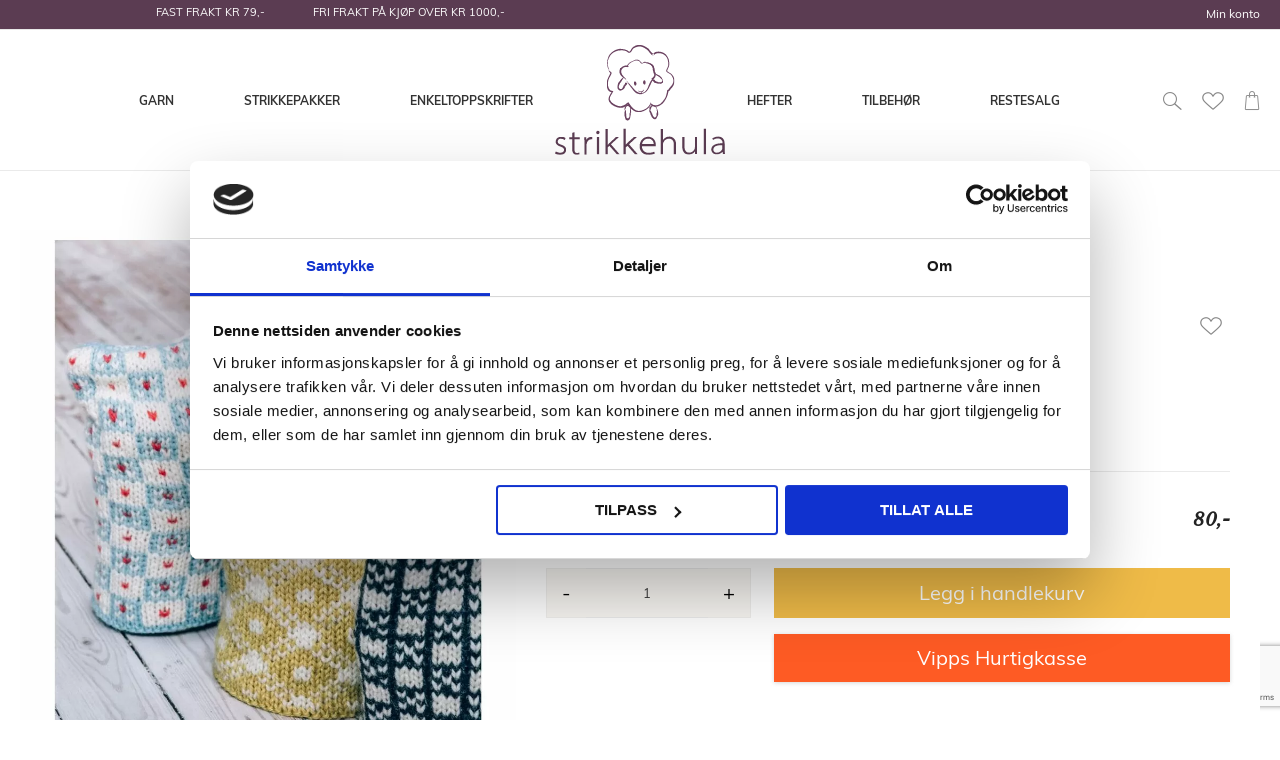

--- FILE ---
content_type: text/html; charset=UTF-8
request_url: https://www.strikkehula.no/nr-47-nordisk-jul-47-30c.html
body_size: 52437
content:
<!doctype html>
<html lang="nb">
    <head prefix="og: http://ogp.me/ns# fb: http://ogp.me/ns/fb# product: http://ogp.me/ns/product#">
        <script>
    var BASE_URL = 'https\u003A\u002F\u002Fwww.strikkehula.no\u002F';
    var require = {
        'baseUrl': 'https\u003A\u002F\u002Fwww.strikkehula.no\u002Fstatic\u002Ffrontend\u002FTE\u002Fstrikkehula\u002Fnb_NO'
    };</script>        <meta charset="utf-8"/>
<meta name="title" content="Nr. 30c Tevarmer C"/>
<meta name="description" content="Vi selger heftet kun sammen med garn, minimum 4 nøster. Vi forbeholder oss retten til å kansellere ordre som ikke oppfyller disse krav.
Størrelse:
Ca. 24 x 29 cm
Garn:
FRITIDSGARN (100 % Norsk Ull, 50 gram = ca. 70 meter)
Garnmengde:
Koks melert 108"/>
<meta name="robots" content="INDEX,FOLLOW"/>
<meta name="viewport" content="width=device-width, initial-scale=1"/>
<meta name="format-detection" content="telephone=no"/>
<title>Nr. 30c Tevarmer C</title>
<link  rel="stylesheet" type="text/css"  media="all" href="https://www.strikkehula.no/static/frontend/TE/strikkehula/nb_NO/Anowave_Ec/css/ec.min.css" />
<link  rel="stylesheet" type="text/css"  media="all" href="https://www.strikkehula.no/static/_cache/merged/f16e574677d2d4e647714d8da6950368.min.css" />
<link  rel="stylesheet" type="text/css"  media="screen and (min-width: 768px)" href="https://www.strikkehula.no/static/frontend/TE/strikkehula/nb_NO/css/styles-l.min.css" />
<link  rel="stylesheet" type="text/css"  media="print" href="https://www.strikkehula.no/static/frontend/TE/strikkehula/nb_NO/css/print.min.css" />
<link  rel="icon" type="image/x-icon" href="https://www.strikkehula.no/static/frontend/TE/strikkehula/nb_NO/Magento_Theme/favicon.ico" />
<link  rel="shortcut icon" type="image/x-icon" href="https://www.strikkehula.no/static/frontend/TE/strikkehula/nb_NO/Magento_Theme/favicon.ico" />
<script  type="text/javascript"  src="https://www.strikkehula.no/static/frontend/TE/strikkehula/nb_NO/requirejs/require.js"></script>
<script  type="text/javascript"  src="https://www.strikkehula.no/static/frontend/TE/strikkehula/nb_NO/mage/requirejs/mixins.js"></script>
<script  type="text/javascript"  src="https://www.strikkehula.no/static/frontend/TE/strikkehula/nb_NO/requirejs-config.js"></script>
<script  type="text/javascript"  src="https://www.strikkehula.no/static/frontend/TE/strikkehula/nb_NO/Magento_Theme/js/cookiebot.js"></script>
<script  type="text/javascript"  src="https://www.strikkehula.no/static/frontend/TE/strikkehula/nb_NO/Anowave_Ec/js/ec.js"></script>
<script  type="text/javascript"  src="https://www.strikkehula.no/static/frontend/TE/strikkehula/nb_NO/Anowave_Ec4/js/ec4.js"></script>
<script
  async type="text/javascript"
  src="//static.klaviyo.com/onsite/js/klaviyo.js?company_id=VThKEA"
></script>
<!-- Snap Pixel Code --> <script type='text/javascript'> (function(e,t,n){if(e.snaptr)return;var a=e.snaptr=function() {a.handleRequest?a.handleRequest.apply(a,arguments):a.queue.push(arguments)}; a.queue=[];var s='script';r=t.createElement(s);r.async=!0; r.src=n;var u=t.getElementsByTagName(s)[0]; u.parentNode.insertBefore(r,u);})(window,document, 'https://sc-static.net/scevent.min.js'); snaptr('init', 'c6ed5c6a-dbf0-402e-9985-3587eab70978', { 'user_email': '' }); snaptr('track', 'PAGE_VIEW'); </script> <!-- End Snap Pixel Code -->
<meta name="p:domain_verify" content="d2a9bdd3c244e9316db9a85306f001f5"/>
<meta name="google-site-verification" content="LtkkJ4Q9cNvc8NozcQ7kSTli1nKF600WEozEPPN13QQ" />

<meta name="p:domain_verify" content="H4RiJsdAcffKxwwsD2xHmsGqLzFqbviM"/>        <!-- NO Pixel ID is configured, please goto Admin -->
<script>
console.log('No Meta pixel is configured, please log in as a admin and then visit Stores -> Meta -> Setup -> Get Started');
</script>
    <script type="text/x-magento-init">
        {
            "*": {
                "Magento_PageCache/js/form-key-provider": {}
            }
        }
    </script>
<style>
	.ec-gtm-cookie-directive > div { background: #ffffff; color: #000000; -webkit-border-radius: 8px; -moz-border-radius: 8px; -ms-border-radius: 8px; -o-border-radius: 8px; border-radius: 8px;  }
	.ec-gtm-cookie-directive > div > div > div a.action.accept,
    .ec-gtm-cookie-directive > div > div > div a.action.accept-all { color: #ffffff; }
	.ec-gtm-cookie-directive > div > div > div .ec-gtm-cookie-directive-note-toggle { color: #ffffff; }
    .ec-gtm-cookie-directive-segments { background: #ffffff; }
    .ec-gtm-cookie-directive-segments > div input[type="checkbox"] + label:before { border:1px solid #000000; }  
</style><script></script>

<script data-ommit="true">

	window.dataLayer = window.dataLayer || [];

		
	window.AEC = window.AEC || { version: "103.2.1"	};

		
	AEC.Const = 
	{
		TIMING_CATEGORY_ADD_TO_CART:		'Add To Cart Time',
		TIMING_CATEGORY_REMOVE_FROM_CART:	'Remove From Cart Time',
		TIMING_CATEGORY_PRODUCT_CLICK:		'Product Detail Click Time',
		TIMING_CATEGORY_CHECKOUT:			'Checkout Time',
		TIMING_CATEGORY_CHECKOUT_STEP:		'Checkout Step Time',
		TIMING_CATEGORY_PRODUCT_WISHLIST:	'Add to Wishlist Time',
		TIMING_CATEGORY_PRODUCT_COMPARE:	'Add to Compare Time'
	};

	AEC.Const.URL 					= 'https://www.strikkehula.no/';
	AEC.Const.VARIANT_DELIMITER 	= '-';
	AEC.Const.VARIANT_DELIMITER_ATT = ':';

		
	AEC.Const.CHECKOUT_STEP_SHIPPING 	= 1;
	AEC.Const.CHECKOUT_STEP_PAYMENT  	= 2;
	AEC.Const.CHECKOUT_STEP_ORDER  		= 3;

		
	AEC.Const.DIMENSION_SEARCH = 18;

	
	AEC.Const.COOKIE_DIRECTIVE 								= false;
	AEC.Const.COOKIE_DIRECTIVE_SEGMENT_MODE 				= false;
	AEC.Const.COOKIE_DIRECTIVE_SEGMENT_MODE_EVENTS			= ["cookieConsentGranted"];	
	AEC.Const.COOKIE_DIRECTIVE_CONSENT_GRANTED_EVENT 		= "cookieConsentGranted";
	AEC.Const.COOKIE_DIRECTIVE_CONSENT_DECLINE_EVENT 		= "cookieConsentDeclined";

		
	AEC.Const.COOKIE_DIRECTIVE_CONSENT_GRANTED = AEC.CookieConsent.getConsent("cookieConsentGranted");

		
	AEC.Const.CATALOG_CATEGORY_ADD_TO_CART_REDIRECT_EVENT = "catalogCategoryAddToCartRedirect";

		
	AEC.Message = 
	{
		confirm: 			 true,
		confirmRemoveTitle:  "Er du sikker?",
		confirmRemove: 		 "Er du sikker på at du vil fjerne varen fra handlekurven?"
	};
			
	AEC.storeName 			= "Default Store View";
	AEC.currencyCode	 	= "NOK";
	AEC.useDefaultValues 	= false;
	AEC.facebook 			= true;
	AEC.facebookInitParams 	= [];

		
	AEC.SUPER = [];

		
	AEC.CONFIGURABLE_SIMPLES = [];

	
	AEC.BUNDLE = {"bundles":[],"options":[]};

	
	AEC.localStorage = true;

		
	AEC.summary = false;

	
	AEC.reset = false;

	
	AEC.tax = 1;
	
</script>
        	<!-- Facebook Pixel Code -->
<script>
!function(f,b,e,v,n,t,s)
{if(f.fbq)return;n=f.fbq=function(){n.callMethod?
n.callMethod.apply(n,arguments):n.queue.push(arguments)};
if(!f._fbq)f._fbq=n;n.push=n;n.loaded=!0;n.version='2.0';
n.queue=[];t=b.createElement(e);t.async=!0;
t.src=v;s=b.getElementsByTagName(e)[0];
s.parentNode.insertBefore(t,s)}(window, document,'script',
'https://connect.facebook.net/en_US/fbevents.js');
fbq('init', '1975790846027626');
fbq('track', 'PageView');
</script>
<!-- End Facebook Pixel Code -->        
    <script data-ommit="true">

                        
            (() => 
            {
                let time = 0, loop = setInterval(() => 
            	{
                	time++;
                	
            		if ('undefined' !== typeof fbq)
            		{
            			AEC.EventDispatcher.trigger('ec.facebook.loaded', {});
    
            			clearInterval(loop);
            		}

            		if (time > 100)
            		{
                		console.log('Failed to detect ec.facebook.loaded event.');

                		clearInterval(loop);
            		}

            	}, 100);
            })();
            
    </script>
<script data-ommit="true">

    (summary => 
    {
    	if (summary)
    	{
        	let getSummary = (event) => 
        	{
            	AEC.Request.post("https:\/\/www.strikkehula.no\/datalayer\/index\/cart\/",{ event:event }, (response) => 
            	{
                	dataLayer.push(response);
               	});
            };

            ['ec.cookie.remove.item.data','ec.cookie.update.item.data','ec.cookie.add.data'].forEach(event => 
            {
            	AEC.EventDispatcher.on(event, (event => 
            	{
                	return () => 
                	{
                    	setTimeout(() => { getSummary(event); }, 2000);
                    };
                })(event));
            });
    	}
    })(AEC.summary);
    
</script>
<script data-ommit="true">

    if ('undefined' !== typeof AEC && AEC.GA4)
    {
    	AEC.GA4.enabled = true;

    	    	
    	AEC.GA4.conversion_event = "purchase";

    	    	
    	AEC.GA4.currency = "NOK";

    	    	
    	AEC.GA4.quote = [];
    }
    
</script><script data-ommit="true">

		
	window.dataLayer = window.dataLayer || [];

	
		
	var dataLayerTransport = (function()
	{
		var data = [];
		
		return {
			data:[],
			push: function(data)
			{
				this.data.push(data);
				
				return this;
			},
			serialize: function()
			{
				return this.data;
			}
		}	
	})();
	
</script><script data-ommit="true">

	/* Dynamic remarketing */
	window.google_tag_params = window.google_tag_params || {};

	/* Default pagetype */
	window.google_tag_params.ecomm_pagetype = 'product';

	/* Grouped products collection */
	window.G = [];

	/**
	 * Global revenue 
	 */
	window.revenue = 0;

	/**
	 * DoubleClick
	 */
	window.DoubleClick = 
	{
		DoubleClickRevenue:	 	0,
		DoubleClickTransaction: 0,
		DoubleClickQuantity: 	0
	};
	
	
	AEC.Cookie.visitor({"visitorLoginState":"Logged out","visitorLifetimeValue":0,"visitorExistingCustomer":"No","visitorType":"NOT LOGGED IN","currentStore":"Default Store View"}).push(dataLayer, false);

		
	dataLayer.push({ pageType: "product"});
	
</script>
	<script data-ommit="true">

		
		
			(params => 
			{
				window.google_tag_params.ecomm_pagetype 	= params.ecomm_pagetype;
	    		window.google_tag_params.ecomm_category 	= params.ecomm_category;

	    		window.google_tag_params.ecomm_prodid		= (pid => 
				{
					if(window.location.hash)
					{
						let hash = window.location.hash.substring(1);

						Object.entries(AEC.CONFIGURABLE_SIMPLES).forEach(([key, configurable]) => 
						{
							Object.entries(configurable.configurations).forEach(([key, value]) => 
							{
								let compare = [value.value,value.label].join('=');

								if (-1 !== hash.indexOf(compare))
								{
									pid = configurable.id;
								}
							});
						});	
					}

					return pid;
					
				})(params.ecomm_prodid);

	    		window.google_tag_params.ecomm_totalvalue 	= params.ecomm_totalvalue;

			})({"ecomm_pagetype":"product","ecomm_category":"Hefter\/Juleoppskrifter","ecomm_prodid":"Sandnes tema 47 Nr. 30c Tevarmer C","ecomm_totalvalue":80});

    		window.google_tag_params.returnCustomer 	=  false;

    	
				
		
		(payload => 
		{
			AEC.CookieConsent.queue(() => 
			{
				AEC.Cookie.detail(payload).push(dataLayer);
				
			}).process();

						
			dataLayerTransport.push(payload);

                        
                (async data => 
                {
                	AEC.Request.post(AEC.url('datalayer/index/facebook'), { payload: data, form_key: "9D1pYcrviOqJ1ngx"}, response => 
                	{
                		return true;
                	});
                	
                })(payload);
            
            
            document.addEventListener("DOMContentLoaded", () => 
            {
            	let items = (function()
            	{
            		var items = [], trace = {};
            
            		document.querySelectorAll('[data-event=select_item]').forEach(element => 
            		{
            			let entity = 
            			{
            					
            				item_id: 		element.dataset.id,
            				item_name: 		element.dataset.name,
            				item_list_name: element.dataset.list,
            				item_list_id:	element.dataset.list,
            				item_brand: 	element.dataset.brand,
            				category:		element.dataset.category,
            				price: 			parseFloat(element.dataset.price),
            				index: 			parseFloat(element.dataset.position),
            				currency:		AEC.GA4.currency,
            				quantity: 		1,
            				remarketingFacebookId: element.dataset.remarketingFacebookId,
            				remarketingAdwordsId:  element.dataset.remarketingAdwordsId,
            				google_business_vertical: 'retail',
            				dimension10: element.dataset['dimension10']
            			};

            			Object.assign(entity, entity, AEC.GA4.augmentCategories(entity));
            
                    	var attributes = element.dataset.attributes;
            
                    	if (attributes)
            	        {
                	        Object.entries(JSON.parse(attributes)).forEach(([key, value]) => 
                	        {
                    	        entity[key] = value;
                	        });
                	    }

                	    if (!trace.hasOwnProperty(entity.item_id))
                	    {
                    	    trace[entity.item_id] = true;
                    	    
            				items.push(entity);
                	    }
                	});
            
            		return items;
            	})();

            	if (items.length)
            	{
            		let data = {"currency":"NOK","ecommerce":{"item_list_id":"Mixed Products","item_list_name":"Mixed Products"},"event":"view_item_list"};

            	    data.ecommerce['items'] = items;

            	    AEC.CookieConsent.queue(() => 
        			{
            			AEC.Cookie.impressions(data).push(dataLayer);
            			
        			}).process();
            	}
            });
            
		})({"ecommerce":{"currency":"NOK","value":80,"items":[{"item_id":"Sandnes tema 47 Nr. 30c Tevarmer C","item_name":"Nr. 30c Tevarmer C","price":80,"item_brand":"","item_reviews_count":0,"item_rating_summary":0,"dimension10":"På lager","quantity":1,"index":0,"item_category":"Hefter","item_category2":"Juleoppskrifter"}],"impressions":[{"list":"Related products","category":"Related products","id":"Sandnes Fritidsgarn 2103","name":"Sandnes Fritidsgarn","brand":"Sandnes Garn","price":55,"position":1}]},"event":"view_item","currentStore":"Default Store View"});
		

				
		window.G = [];

		
			(() => 
			{
				let callback = () => 
				{
					fbq('track', 'ViewContent', {"content_type":"product","content_name":"Nr. 30c Tevarmer C","content_category":"Hefter\/Juleoppskrifter","content_ids":"Sandnes tema 47 Nr. 30c Tevarmer C","currency":"NOK","value":80}, { eventID: AEC.UUID.generate({ event: 'ViewContent' }) });
				}; 

				if (AEC.Const.COOKIE_DIRECTIVE)
	    		{
	    			AEC.CookieConsent.queue(() => 
	    			{
	    				AEC.EventDispatcher.on('ec.facebook.loaded', callback);
	    			});
	    		}
	    		else 
	    		{
	    			AEC.EventDispatcher.on('ec.facebook.loaded', callback);
	    		}
	    		
			})();

    		

			</script>


<!-- Google Tag Manager -->
<script>(function(w,d,s,l,i){w[l]=w[l]||[];w[l].push({'gtm.start':
new Date().getTime(),event:'gtm.js'});var f=d.getElementsByTagName(s)[0],
j=d.createElement(s),dl=l!='dataLayer'?'&l='+l:'';j.async=true;j.src=
'https://www.googletagmanager.com/gtm.js?id='+i+dl;f.parentNode.insertBefore(j,f);
})(window,document,'script','dataLayer','GTM-56KHRKQ');</script>
<!-- End Google Tag Manager -->
<script data-ommit="true">

    	
</script>
<script data-ommit="true">AEC.Bind.apply({"performance":false})</script>
<link rel="apple-touch-icon" sizes="180x180" href="/media/manifest/apple-touch-icon.png">
<link rel="icon" type="image/png" sizes="32x32" href="/media/manifest/favicon-32x32.png">
<link rel="icon" type="image/png" sizes="16x16" href="/media/manifest/favicon-16x16.png">
<link rel="manifest" href="/media/manifest/site.webmanifest">
<link rel="mask-icon" href="/media/manifest/safari-pinned-tab.svg" color="#ffffff">
<link rel="shortcut icon" href="/media/manifest/favicon.ico">
<meta name="msapplication-TileColor" content="#ffc40d">
<meta name="msapplication-config" content="/media/manifest/browserconfig.xml">
<meta name="theme-color" content="#efbb48">


<meta property="og:type" content="product" />
<meta property="og:title"
      content="Nr.&#x20;30c&#x20;Tevarmer&#x20;C" />
<meta property="og:image"
      content="https://strikkehula-dev.media-tinyelephant.no/media/catalog/product/cache/d63a379f820d74db4c854ff10f750dac/n/r/nr._26_2.jpg" />
<meta property="og:description"
      content="TEVARMER&#x20;C&#x0D;&#x0A;Vanskelighetsgrad&#x3A;&#x20;&#x2A;&#x2A;&#x2A;&#x20;Middels&#x0D;&#x0A;Ved&#x20;kj&#xF8;p&#x20;av&#x20;denne&#x20;oppskriften&#x20;f&#xE5;r&#x20;du&#x20;hele&#x20;heftet.&#x0D;&#x0A;&#xA0;" />
<meta property="og:url" content="https://www.strikkehula.no/nr-47-nordisk-jul-47-30c.html" />
    <meta property="product:price:amount" content="80"/>
    <meta property="product:price:currency"
      content="NOK"/>
    </head>
    <body data-container="body"
          data-mage-init='{"loaderAjax": {}, "loader": { "icon": "https://www.strikkehula.no/static/frontend/TE/strikkehula/nb_NO/images/loader-2.gif"}}'
        id="html-body" class="catalog-product-view product-nr-47-nordisk-jul-47-30c page-layout-1column">
        
<script type="text/x-magento-init">
    {
        "*": {
            "Magento_PageBuilder/js/widget-initializer": {
                "config": {"[data-content-type=\"slider\"][data-appearance=\"default\"]":{"Magento_PageBuilder\/js\/content-type\/slider\/appearance\/default\/widget":false},"[data-content-type=\"map\"]":{"Magento_PageBuilder\/js\/content-type\/map\/appearance\/default\/widget":false},"[data-content-type=\"row\"]":{"Magento_PageBuilder\/js\/content-type\/row\/appearance\/default\/widget":false},"[data-content-type=\"tabs\"]":{"Magento_PageBuilder\/js\/content-type\/tabs\/appearance\/default\/widget":false},"[data-content-type=\"slide\"]":{"Magento_PageBuilder\/js\/content-type\/slide\/appearance\/default\/widget":{"buttonSelector":".pagebuilder-slide-button","showOverlay":"hover","dataRole":"slide"}},"[data-content-type=\"banner\"]":{"Magento_PageBuilder\/js\/content-type\/banner\/appearance\/default\/widget":{"buttonSelector":".pagebuilder-banner-button","showOverlay":"hover","dataRole":"banner"}},"[data-content-type=\"buttons\"]":{"Magento_PageBuilder\/js\/content-type\/buttons\/appearance\/inline\/widget":false},"[data-content-type=\"products\"][data-appearance=\"carousel\"]":{"Magento_PageBuilder\/js\/content-type\/products\/appearance\/carousel\/widget":false}},
                "breakpoints": {"desktop":{"label":"Desktop","stage":true,"default":true,"class":"desktop-switcher","icon":"Magento_PageBuilder::css\/images\/switcher\/switcher-desktop.svg","conditions":{"min-width":"1024px"},"options":{"products":{"default":{"slidesToShow":"4","arrows":true}}}},"tablet":{"conditions":{"max-width":"1024px","min-width":"768px"},"options":{"products":{"default":{"slidesToShow":"4"},"continuous":{"slidesToShow":"3"}}}},"mobile":{"label":"Mobile","stage":true,"class":"mobile-switcher","icon":"Magento_PageBuilder::css\/images\/switcher\/switcher-mobile.svg","media":"only screen and (max-width: 768px)","conditions":{"max-width":"768px","min-width":"640px"},"options":{"products":{"default":{"slidesToShow":"3"}}}},"mobile-small":{"conditions":{"max-width":"640px"},"options":{"products":{"default":{"slidesToShow":"2"},"continuous":{"slidesToShow":"1"}}}}}            }
        }
    }
</script>

<div class="cookie-status-message" id="cookie-status">
    The store will not work correctly in the case when cookies are disabled.</div>
<script type="text&#x2F;javascript">document.querySelector("#cookie-status").style.display = "none";</script>
<script type="text/x-magento-init">
    {
        "*": {
            "cookieStatus": {}
        }
    }
</script>

<script type="text/x-magento-init">
    {
        "*": {
            "mage/cookies": {
                "expires": null,
                "path": "\u002F",
                "domain": ".www.strikkehula.no",
                "secure": true,
                "lifetime": "3600"
            }
        }
    }
</script>
    <noscript>
        <div class="message global noscript">
            <div class="content">
                <p>
                    <strong>JavaScript seems to be disabled in your browser.</strong>
                    <span>
                        For the best experience on our site, be sure to turn on Javascript in your browser.                    </span>
                </p>
            </div>
        </div>
    </noscript>

<script>
    window.cookiesConfig = window.cookiesConfig || {};
    window.cookiesConfig.secure = true;
</script><script>    require.config({
        map: {
            '*': {
                wysiwygAdapter: 'mage/adminhtml/wysiwyg/tiny_mce/tinymce5Adapter'
            }
        }
    });</script><script>
    require.config({
        paths: {
            googleMaps: 'https\u003A\u002F\u002Fmaps.googleapis.com\u002Fmaps\u002Fapi\u002Fjs\u003Fv\u003D3\u0026key\u003D'
        },
        config: {
            'Magento_PageBuilder/js/utils/map': {
                style: ''
            },
            'Magento_PageBuilder/js/content-type/map/preview': {
                apiKey: '',
                apiKeyErrorMessage: 'You\u0020must\u0020provide\u0020a\u0020valid\u0020\u003Ca\u0020href\u003D\u0027https\u003A\u002F\u002Fwww.strikkehula.no\u002Fadminhtml\u002Fsystem_config\u002Fedit\u002Fsection\u002Fcms\u002F\u0023cms_pagebuilder\u0027\u0020target\u003D\u0027_blank\u0027\u003EGoogle\u0020Maps\u0020API\u0020key\u003C\u002Fa\u003E\u0020to\u0020use\u0020a\u0020map.'
            },
            'Magento_PageBuilder/js/form/element/map': {
                apiKey: '',
                apiKeyErrorMessage: 'You\u0020must\u0020provide\u0020a\u0020valid\u0020\u003Ca\u0020href\u003D\u0027https\u003A\u002F\u002Fwww.strikkehula.no\u002Fadminhtml\u002Fsystem_config\u002Fedit\u002Fsection\u002Fcms\u002F\u0023cms_pagebuilder\u0027\u0020target\u003D\u0027_blank\u0027\u003EGoogle\u0020Maps\u0020API\u0020key\u003C\u002Fa\u003E\u0020to\u0020use\u0020a\u0020map.'
            },
        }
    });
</script>

<script>
    require.config({
        shim: {
            'Magento_PageBuilder/js/utils/map': {
                deps: ['googleMaps']
            }
        }
    });
</script>
<!-- Google Tag Manager (noscript) -->
<noscript><iframe src="https://www.googletagmanager.com/ns.html?id=GTM-56KHRKQ"
height="0" width="0" style="display:none;visibility:hidden"></iframe></noscript>
<!-- End Google Tag Manager (noscript) -->
<noscript><img height="1" width="1" style="display:none"
src="https://www.facebook.com/tr?id=1975790846027626&ev=PageView&noscript=1"
/></noscript><div class="page-wrapper"><header class="page-header"><div class="panel wrapper"><div class="panel header"><ul class="header links additional">
    <li><!--<a href="https://www.strikkehula.no/blog.html">Toras blogg</a>--></li>
</ul>
<ul class="header links"><li><a href="https://www.strikkehula.no/customer/account/" id="id9Le00Jtf" >Min konto</a></li></ul><a class="action skip contentarea"
   href="#contentarea">
    <span>
        Skip to Content    </span>
</a>
<div data-content-type="html" data-appearance="default" data-element="main" data-decoded="true"><div class="header-promo-wrapper">
<p>FAST FRAKT KR 79,-&nbsp; &nbsp; &nbsp; &nbsp; &nbsp; &nbsp; &nbsp; &nbsp; FRI FRAKT PÅ KJØP OVER KR 1000,-</p>
</div></div></div></div><div class="header content">
<div class="search-block-wrap">
    <div class="search-block-te">
        <form class="form search-form-te" id="search_mini_search" action="https://www.strikkehula.no/catalogsearch/result/" method="get">
            <div class="field search">
                <div class="control">
                    <label for="search" class="hidden-text">Search</label>
                    <input id="search"
                           data-mage-init='{"quickSearch":{
                           "formSelector":"#search_mini_search",
                           "url":"https://www.strikkehula.no/search/ajax/suggest/",
                            "destinationSelector":"#search_autocomplete"}
                            }'
                           type="text"
                           name="q"
                           value=""
                           placeholder="Søk i hele butikken her..."
                           class="input-text search-input-te"
                           maxlength="128"
                           role="combobox"
                           aria-expanded="false"
                           aria-haspopup="false"
                           aria-autocomplete="both"
                           autocomplete="off"/>
                    <div id="search_autocomplete" class="search-autocomplete"></div>
                </div>
            </div>
            <div class="actions">
                <span class="search-submit-te minisearch-trigger"></span>
            </div>
            <button type="submit" title="Søk" class="action search" style="width: 0; height: 0; position: absolute; visibility: hidden; overflow: hidden; padding: 0; opacity: 0">
                <span>Søk</span>
            </button>
        </form>
    </div>
</div>

<script>

    let block = document.querySelector('.search-block-wrap'),
        trigger = document.querySelector('.minisearch-trigger'),
        searchInput = document.querySelector('#search'),
        addActiveBlock = function (el) {
            el.classList.toggle('active');
        },
        addActiveTrigger = function (el) {
            el.classList.toggle('trigger-active');
        },
        catchClick = function () {
            document.addEventListener('click', function (e) {
                let target = e.target;

                if (target.classList.contains('minisearch-trigger')){
                    addActiveBlock(block);
                    addActiveTrigger(trigger);
                    searchInput.focus();
                    console.log('Click on Trigger');
                }
            });
        };

        catchClick();

</script>
    <div class="sections nav-sections">
                <div class="section-items nav-sections-items"
             data-mage-init='{"tabs":{"openedState":"active"}}'>
                                            <div class="section-item-title nav-sections-item-title"
                     data-role="collapsible">
                    <a class="nav-sections-item-switch"
                       data-toggle="switch" href="#store.menu">
                        Meny                    </a>
                </div>
                <div class="section-item-content nav-sections-item-content"
                     id="store.menu"
                     data-role="content">
                    <div class="block ves-menu ves-megamenu-mobile menu-top-left" id="menu-top1764001766800025852-menu">
		<nav class="navigation" role="navigation" data-action="navigation">
		<ul id="menu-top1764001766800025852" class="ves-megamenu menu-hover ves-horizontal " data-disable-bellow="1024"  data-mage-init='{"menu":{"responsive":false, "expanded":false, "position":{"my":"left top","at":"left bottom"}}}' data-toggle-mobile-nav="false">
			<li id=vesitem-150617640017651216090365 class=" nav-item level0 nav-1 submenu-left subhover  dropdown level-top  category-item"  ><a href="https://www.strikkehula.no/garn.html" target="_self"   class=" nav-anchor"><span>Garn</span><span class="caret"></span><span class="opener"></span></a><div class="submenu animated  dropdown-menu" style="width:1024px;animation-duration: 0.5s;-webkit-animation-duration: 0.5s;"><div class="content-wrap"><div class="megamenu-content" style="width:100%"><div class="level1 nav-dropdown ves-column3 ves-column-tablet3 ves-column-mobile1"><div class="item-content1 hidden-xs hidden-sm"><div class="mega-col mega-col-3 mega-col-level-1"><div id= "vesitem-150317640017651524491825"class=" nav-item level1 nav-1-1 submenu-left subgroup  dropdown-submenu  category-item"  ><a href="https://www.strikkehula.no/garn/sandnes-garn.html" target="_self"   class=" nav-anchor subitems-group"><span>Sandnes Garn</span><span class="caret"></span><span class="opener"></span></a><div class="submenu animated  dropdown-mega" style="width:1000px;animation-duration: 0.5s;-webkit-animation-duration: 0.5s;"><div class="content-wrap"><div class="megamenu-sidebar left-sidebar" style="width:50%"><p><a style="padding: 8px 20px;" href="https://www.strikkehula.no/sandnes-alpakka.html">Alpakka</a></p>
<p><a style="padding: 8px 20px;" href="https://www.strikkehula.no/sandnes-alpakka-folgetrad.html">Alpakka Følgetråd</a></p>
<p><a style="padding: 8px 20px;" href="https://www.strikkehula.no/sandnes-mini-alpakka.html">Mini Alpakka</a></p>
<p><a style="padding: 8px 20px;" href="https://www.strikkehula.no/sandnes-alpakka-silke.html">Alpakka Silke</a></p>
<p><a style="padding: 8px 20px;" href="https://www.strikkehula.no/sandnes-alpakka-ull.html">Alpakka Ull</a></p>
<p><a style="padding: 8px 20px;" href="https://www.strikkehula.no/sandnes-babyull-lanett.html">Babyull Lanett</a></p>
<p><a style="padding: 8px 20px;" href="https://www.strikkehula.no/sandnes-borstet-alpakka.html">Børstet Alpakka</a></p>
<p><a style="padding: 8px 20px;" href="https://www.strikkehula.no/sandnes-garn-duo.html">Duo</a></p>
<p><a style="padding: 8px 20px;" href="https://www.strikkehula.no/sandnes-fritidsgarn.html">Fritidsgarn</a></p>
<p><a style="padding: 8px 20px;" href="https://www.strikkehula.no/sandnes-kos.html">Kos</a></p>
<p><a style="padding: 8px 20px;" href="https://www.strikkehula.no/sandnes-poppy.html">Poppy </a></p>
<p><a style="padding: 8px 20px;" href="https://www.strikkehula.no/sandnes-line2.html">Line</a></p>
<p><a style="padding: 8px 20px;" href="https://www.strikkehula.no/sandnes-tynn-line.html">Tynn Line</a></p>
<p><a style="padding: 8px 20px;" href="https://www.strikkehula.no/sandnes-mandarin-petit.html">Mandarin Petit</a></p>
<p><a style="padding: 8px 20px;" href="https://www.strikkehula.no/sandnes-mandarin-naturell.html">Mandarin Naturell</a></p>
<p><a style="padding: 8px 20px;" href="https://www.strikkehula.no/sandnes-paljett.html">Paljett (NYHET)</a></p>
<p><a style="padding: 8px 20px;" href="https://www.strikkehula.no/sandnes-atlas.html">Atlas (NYHET)</a></p></div><div class="megamenu-sidebar right-sidebar" style="width:50%"><p><a style="padding: 8px 20px;" href="https://www.strikkehula.no/sunday-23.html">PetiteKnit SUNDAY</a></p>
<p><a style="padding: 8px 20px;" href="https://www.strikkehula.no/petiteknit-double-sunday.html">PetiteKnit DOUBLE SUNDAY</a></p>
<p><a style="padding: 8px 20px;" href="https://www.strikkehula.no/sunday.html">SUNDAY</a></p>
<p><a style="padding: 8px 20px;" href="https://www.strikkehula.no/sandnes-double-sunday.html">DOUBLE SUNDAY</a></p>
<p><a style="padding: 8px 20px;" href="https://www.strikkehula.no/sandnes-merinoull-2.html">Merinoull</a></p>
<p><a style="padding: 8px 20px;" href="https://www.strikkehula.no/sandnes-tynn-merinoull2.html">Tynn Merinoull</a></p>
<p><a style="padding: 8px 20px;" href="https://www.strikkehula.no/klompelompe-merinoull.html">KlompeLOMPE Merinoull</a></p>
<p><a style="padding: 8px 20px;" href="https://www.strikkehula.no/klompelompe-tynn-merinoull.html">KlompeLOMPE Tynn Merinoull</a></p>
<p><a style="padding: 8px 20px;" href="https://www.strikkehula.no/sandnes-peer-gynt.html">Peer Gynt+PetiteKnit Peer Gynt</a></p>
<p><a style="padding: 8px 20px;" href="https://www.strikkehula.no/sandnes-tynn-peer-gynt.html">Tynn Peer Gynt</a></p>
<p><a style="padding: 8px 20px;" href="https://www.strikkehula.no/sandnes-perfect.html">Perfect</a></p>
<p><a style="padding: 8px 20px;" href="https://www.strikkehula.no/sandnes-ballerina-chunky-mohair.html">Ballerina Chunky Mohair</a></p>
<p><a style="padding: 8px 20px;" href="https://www.strikkehula.no/sandnes-cashmere.html">Cashmere (NYHET)</a></p>
<p><a style="padding: 8px 20px;" href="https://www.strikkehula.no/sandnes-primo-tynn-silk-mohair.html">Primo Tynn Silk Mohair (NYHET)</a></p>
<p><a style="padding: 8px 20px;" href="https://www.strikkehula.no/sandnes-tynn-silk-mohair.html">Tynn Silk Mohair</a></p>
<p><a style="padding: 8px 20px;" href="https://www.strikkehula.no/sandnes-tynn-silk-mohair-print.html">Tynn Silk Mohair Print (SALG)</a></p>
<p><a style="padding: 8px 20px;" href="https://www.strikkehula.no/sandnes-sisu.html">Sisu</a></p>
<p><a style="padding: 8px 20px;" href="https://www.strikkehula.no/sandnes-smart.html">Smart</a></p>
<p><a style="padding: 8px 20px;" href="https://www.strikkehula.no/sandnes-tweed-recycled.html">Tweed Recycled (SALG)</a></p>
<p><a style="padding: 8px 20px;" href="https://www.strikkehula.no/sandnes-tresko.html">Tresko</a></p></div></div></div></div></div><div class="mega-col mega-col-3 mega-col-level-1"><div id= "vesitem-150417640017651833635900"class=" nav-item level1 nav-1-2 submenu-left subgroup  dropdown-submenu  category-item"  ><a href="https://www.strikkehula.no/garn/rauma-garn.html" target="_self"   class=" nav-anchor subitems-group"><span>Rauma Garn</span><span class="caret"></span><span class="opener"></span></a><div class="submenu animated  dropdown-mega" style="width:1000px;animation-duration: 0.5s;-webkit-animation-duration: 0.5s;"><div class="content-wrap"><div class="megamenu-sidebar left-sidebar" style="width:50%"><p><a style="padding: 8px 20px;" href="https://www.strikkehula.no/rauma-finull-pt2.html">Finull</a></p>
<p><a style="padding: 8px 20px;" href="https://www.strikkehula.no/rauma-fivel
.html">Fivel</a></p>
<p><a style="padding: 8px 20px;" href="https://www.strikkehula.no/rauma-3tr-strikkegarn.html">3-tråds strikkegarn</a></p>
<p><a style="padding: 8px 20px;" href="https://www.strikkehula.no/rauma-vams-pt3.html">Vams</a></p>
<p><a style="padding: 8px 20px;" href="https://www.strikkehula.no/roros-lamullgarn.html">Lamullgarn</a></p>
<p><a style="padding: 8px 20px;" href="https://www.strikkehula.no/rauma-babygarn.html">Babygarn</a></p>
<p><a style="padding: 8px 20px;" href="https://www.strikkehula.no/rauma-2-trads-gammelserie.html">2-tråds gammelserie</a></p>
<p><a style="padding: 8px 20px;" href="https://www.strikkehula.no/rauma-vandre.html">Vandre</a></p>
<p><a style="padding: 8px 20px;" href="https://www.strikkehula.no/rauma-alpaca-silk.html">Alpaca Silk</a></p>
<p><a style="padding: 8px 20px;" href="https://www.strikkehula.no/rauma-pt5-sport.html">PT5</a></p>
<p><a style="padding: 8px 20px;" href="https://www.strikkehula.no/rauma-puno-alpakka.html">Puno</a></p>
</div><div class="megamenu-sidebar right-sidebar" style="width:50%"><p><a style="padding: 8px 20px;" href="https://www.strikkehula.no/rauma-tumi.html">Tumi</a></p>
<p><a style="padding: 8px 20px;" href="https://www.strikkehula.no/rauma-mitu.html">Mitu</a></p>
<p><a style="padding: 8px 20px;" href="https://www.strikkehula.no/rauma-alpakka-lin.html">Alpakka Lin</a></p>
<p><a style="padding: 8px 20px;" href="https://www.strikkehula.no/rauma-petunia.html">Petunia</a></p>
<p><a style="padding: 8px 20px;" href="https://www.strikkehula.no/rauma-pelini.html">Pelini</a></p>
<p><a style="padding: 8px 20px;" href="https://www.strikkehula.no/rauma-pt-pandora.html">Pandora</a></p>
<p><a style="padding: 8px 20px;" href="https://www.strikkehula.no/rauma-tjukk-bomull.html">Tjukk Bomull (NYHET)</a></p>
<p><a style="padding: 8px 20px;" href="https://www.strikkehula.no/rauma-tjukk-mohair.html">Tjukk Mohair</a></p>
<p><a style="padding: 8px 20px;" href="https://www.strikkehula.no/rauma-plum.html">Plum</a></p>
<p><a style="padding: 8px 20px;" href="https://www.strikkehula.no/rauma-concorde.html">Concorde</a></p>
<p><a style="padding: 8px 20px;" href="https://www.strikkehula.no/rauma-metallic.html">Metallic</a></p></div></div></div></div></div><div class="mega-col mega-col-3 mega-col-level-1"><div id= "vesitem-15051764001765585050377"class=" nav-item level1 nav-1-3 submenu-left subgroup  dropdown-submenu  category-item"  ><a href="https://www.strikkehula.no/garn/hillesvag.html" target="_self"   class=" nav-anchor subitems-group"><span>Hillesvåg ullvarefabrikk</span><span class="caret"></span><span class="opener"></span></a><div class="submenu animated  dropdown-mega" style="width:1000px;animation-duration: 0.5s;-webkit-animation-duration: 0.5s;"><div class="content-wrap"><div class="megamenu-sidebar left-sidebar" style="width:100%"><p><a style="padding: 8px 20px;" href="https://www.strikkehula.no/hillesvag-ask-ullgarn.html">Ask ullgarn</a></p>
<p><a style="padding: 8px 20px;" href="https://www.strikkehula.no/hillesvag-sol-lamullgarn.html">Sol lamullgarn</a></p>
<p><a style="padding: 8px 20px;" href="https://www.strikkehula.no/hillesvag-troll-ullgarn.html">Troll ullgarn</a></p>
<p><a style="padding: 8px 20px;" href="https://www.strikkehula.no/hillesvag-tinde-pelsullgarn.html">Tinde pelsullgarn</a></p>
<p><a style="padding: 8px 20px;" href="https://www.strikkehula.no/hillesvag-blane-pelsullgarn.html">Blåne pelsullgarn</a></p>
<p><a style="padding: 8px 20px;" href="https://www.strikkehula.no/hillesvag-vilje-lamullgarn.html">Vilje lamullgarn</a></p></div></div></div></div></div></div><div class="item-content2 hidden-lg hidden-md"><div id= "vesitem-150317640017651524491825"class=" nav-item level1 submenu-left subgroup  dropdown-submenu "  ><a href="https://www.strikkehula.no/garn/sandnes-garn.html" target="_self"   class=" nav-anchor subitems-group"><span>Sandnes Garn</span><span class="caret"></span><span class="opener"></span></a><div class="submenu animated  dropdown-mega" style="width:1000px;animation-duration: 0.5s;-webkit-animation-duration: 0.5s;"><div class="content-wrap"><div class="megamenu-sidebar left-sidebar" style="width:50%"><p><a style="padding: 8px 20px;" href="https://www.strikkehula.no/sandnes-alpakka.html">Alpakka</a></p>
<p><a style="padding: 8px 20px;" href="https://www.strikkehula.no/sandnes-alpakka-folgetrad.html">Alpakka Følgetråd</a></p>
<p><a style="padding: 8px 20px;" href="https://www.strikkehula.no/sandnes-mini-alpakka.html">Mini Alpakka</a></p>
<p><a style="padding: 8px 20px;" href="https://www.strikkehula.no/sandnes-alpakka-silke.html">Alpakka Silke</a></p>
<p><a style="padding: 8px 20px;" href="https://www.strikkehula.no/sandnes-alpakka-ull.html">Alpakka Ull</a></p>
<p><a style="padding: 8px 20px;" href="https://www.strikkehula.no/sandnes-babyull-lanett.html">Babyull Lanett</a></p>
<p><a style="padding: 8px 20px;" href="https://www.strikkehula.no/sandnes-borstet-alpakka.html">Børstet Alpakka</a></p>
<p><a style="padding: 8px 20px;" href="https://www.strikkehula.no/sandnes-garn-duo.html">Duo</a></p>
<p><a style="padding: 8px 20px;" href="https://www.strikkehula.no/sandnes-fritidsgarn.html">Fritidsgarn</a></p>
<p><a style="padding: 8px 20px;" href="https://www.strikkehula.no/sandnes-kos.html">Kos</a></p>
<p><a style="padding: 8px 20px;" href="https://www.strikkehula.no/sandnes-poppy.html">Poppy </a></p>
<p><a style="padding: 8px 20px;" href="https://www.strikkehula.no/sandnes-line2.html">Line</a></p>
<p><a style="padding: 8px 20px;" href="https://www.strikkehula.no/sandnes-tynn-line.html">Tynn Line</a></p>
<p><a style="padding: 8px 20px;" href="https://www.strikkehula.no/sandnes-mandarin-petit.html">Mandarin Petit</a></p>
<p><a style="padding: 8px 20px;" href="https://www.strikkehula.no/sandnes-mandarin-naturell.html">Mandarin Naturell</a></p>
<p><a style="padding: 8px 20px;" href="https://www.strikkehula.no/sandnes-paljett.html">Paljett (NYHET)</a></p>
<p><a style="padding: 8px 20px;" href="https://www.strikkehula.no/sandnes-atlas.html">Atlas (NYHET)</a></p></div><div class="megamenu-sidebar right-sidebar" style="width:50%"><p><a style="padding: 8px 20px;" href="https://www.strikkehula.no/sunday-23.html">PetiteKnit SUNDAY</a></p>
<p><a style="padding: 8px 20px;" href="https://www.strikkehula.no/petiteknit-double-sunday.html">PetiteKnit DOUBLE SUNDAY</a></p>
<p><a style="padding: 8px 20px;" href="https://www.strikkehula.no/sunday.html">SUNDAY</a></p>
<p><a style="padding: 8px 20px;" href="https://www.strikkehula.no/sandnes-double-sunday.html">DOUBLE SUNDAY</a></p>
<p><a style="padding: 8px 20px;" href="https://www.strikkehula.no/sandnes-merinoull-2.html">Merinoull</a></p>
<p><a style="padding: 8px 20px;" href="https://www.strikkehula.no/sandnes-tynn-merinoull2.html">Tynn Merinoull</a></p>
<p><a style="padding: 8px 20px;" href="https://www.strikkehula.no/klompelompe-merinoull.html">KlompeLOMPE Merinoull</a></p>
<p><a style="padding: 8px 20px;" href="https://www.strikkehula.no/klompelompe-tynn-merinoull.html">KlompeLOMPE Tynn Merinoull</a></p>
<p><a style="padding: 8px 20px;" href="https://www.strikkehula.no/sandnes-peer-gynt.html">Peer Gynt+PetiteKnit Peer Gynt</a></p>
<p><a style="padding: 8px 20px;" href="https://www.strikkehula.no/sandnes-tynn-peer-gynt.html">Tynn Peer Gynt</a></p>
<p><a style="padding: 8px 20px;" href="https://www.strikkehula.no/sandnes-perfect.html">Perfect</a></p>
<p><a style="padding: 8px 20px;" href="https://www.strikkehula.no/sandnes-ballerina-chunky-mohair.html">Ballerina Chunky Mohair</a></p>
<p><a style="padding: 8px 20px;" href="https://www.strikkehula.no/sandnes-cashmere.html">Cashmere (NYHET)</a></p>
<p><a style="padding: 8px 20px;" href="https://www.strikkehula.no/sandnes-primo-tynn-silk-mohair.html">Primo Tynn Silk Mohair (NYHET)</a></p>
<p><a style="padding: 8px 20px;" href="https://www.strikkehula.no/sandnes-tynn-silk-mohair.html">Tynn Silk Mohair</a></p>
<p><a style="padding: 8px 20px;" href="https://www.strikkehula.no/sandnes-tynn-silk-mohair-print.html">Tynn Silk Mohair Print (SALG)</a></p>
<p><a style="padding: 8px 20px;" href="https://www.strikkehula.no/sandnes-sisu.html">Sisu</a></p>
<p><a style="padding: 8px 20px;" href="https://www.strikkehula.no/sandnes-smart.html">Smart</a></p>
<p><a style="padding: 8px 20px;" href="https://www.strikkehula.no/sandnes-tweed-recycled.html">Tweed Recycled (SALG)</a></p>
<p><a style="padding: 8px 20px;" href="https://www.strikkehula.no/sandnes-tresko.html">Tresko</a></p></div></div></div></div><div id= "vesitem-150417640017651833635900"class=" nav-item level1 submenu-left subgroup  dropdown-submenu "  ><a href="https://www.strikkehula.no/garn/rauma-garn.html" target="_self"   class=" nav-anchor subitems-group"><span>Rauma Garn</span><span class="caret"></span><span class="opener"></span></a><div class="submenu animated  dropdown-mega" style="width:1000px;animation-duration: 0.5s;-webkit-animation-duration: 0.5s;"><div class="content-wrap"><div class="megamenu-sidebar left-sidebar" style="width:50%"><p><a style="padding: 8px 20px;" href="https://www.strikkehula.no/rauma-finull-pt2.html">Finull</a></p>
<p><a style="padding: 8px 20px;" href="https://www.strikkehula.no/rauma-fivel
.html">Fivel</a></p>
<p><a style="padding: 8px 20px;" href="https://www.strikkehula.no/rauma-3tr-strikkegarn.html">3-tråds strikkegarn</a></p>
<p><a style="padding: 8px 20px;" href="https://www.strikkehula.no/rauma-vams-pt3.html">Vams</a></p>
<p><a style="padding: 8px 20px;" href="https://www.strikkehula.no/roros-lamullgarn.html">Lamullgarn</a></p>
<p><a style="padding: 8px 20px;" href="https://www.strikkehula.no/rauma-babygarn.html">Babygarn</a></p>
<p><a style="padding: 8px 20px;" href="https://www.strikkehula.no/rauma-2-trads-gammelserie.html">2-tråds gammelserie</a></p>
<p><a style="padding: 8px 20px;" href="https://www.strikkehula.no/rauma-vandre.html">Vandre</a></p>
<p><a style="padding: 8px 20px;" href="https://www.strikkehula.no/rauma-alpaca-silk.html">Alpaca Silk</a></p>
<p><a style="padding: 8px 20px;" href="https://www.strikkehula.no/rauma-pt5-sport.html">PT5</a></p>
<p><a style="padding: 8px 20px;" href="https://www.strikkehula.no/rauma-puno-alpakka.html">Puno</a></p>
</div><div class="megamenu-sidebar right-sidebar" style="width:50%"><p><a style="padding: 8px 20px;" href="https://www.strikkehula.no/rauma-tumi.html">Tumi</a></p>
<p><a style="padding: 8px 20px;" href="https://www.strikkehula.no/rauma-mitu.html">Mitu</a></p>
<p><a style="padding: 8px 20px;" href="https://www.strikkehula.no/rauma-alpakka-lin.html">Alpakka Lin</a></p>
<p><a style="padding: 8px 20px;" href="https://www.strikkehula.no/rauma-petunia.html">Petunia</a></p>
<p><a style="padding: 8px 20px;" href="https://www.strikkehula.no/rauma-pelini.html">Pelini</a></p>
<p><a style="padding: 8px 20px;" href="https://www.strikkehula.no/rauma-pt-pandora.html">Pandora</a></p>
<p><a style="padding: 8px 20px;" href="https://www.strikkehula.no/rauma-tjukk-bomull.html">Tjukk Bomull (NYHET)</a></p>
<p><a style="padding: 8px 20px;" href="https://www.strikkehula.no/rauma-tjukk-mohair.html">Tjukk Mohair</a></p>
<p><a style="padding: 8px 20px;" href="https://www.strikkehula.no/rauma-plum.html">Plum</a></p>
<p><a style="padding: 8px 20px;" href="https://www.strikkehula.no/rauma-concorde.html">Concorde</a></p>
<p><a style="padding: 8px 20px;" href="https://www.strikkehula.no/rauma-metallic.html">Metallic</a></p></div></div></div></div><div id= "vesitem-15051764001765585050377"class=" nav-item level1 submenu-left subgroup  dropdown-submenu "  ><a href="https://www.strikkehula.no/garn/hillesvag.html" target="_self"   class=" nav-anchor subitems-group"><span>Hillesvåg ullvarefabrikk</span><span class="caret"></span><span class="opener"></span></a><div class="submenu animated  dropdown-mega" style="width:1000px;animation-duration: 0.5s;-webkit-animation-duration: 0.5s;"><div class="content-wrap"><div class="megamenu-sidebar left-sidebar" style="width:100%"><p><a style="padding: 8px 20px;" href="https://www.strikkehula.no/hillesvag-ask-ullgarn.html">Ask ullgarn</a></p>
<p><a style="padding: 8px 20px;" href="https://www.strikkehula.no/hillesvag-sol-lamullgarn.html">Sol lamullgarn</a></p>
<p><a style="padding: 8px 20px;" href="https://www.strikkehula.no/hillesvag-troll-ullgarn.html">Troll ullgarn</a></p>
<p><a style="padding: 8px 20px;" href="https://www.strikkehula.no/hillesvag-tinde-pelsullgarn.html">Tinde pelsullgarn</a></p>
<p><a style="padding: 8px 20px;" href="https://www.strikkehula.no/hillesvag-blane-pelsullgarn.html">Blåne pelsullgarn</a></p>
<p><a style="padding: 8px 20px;" href="https://www.strikkehula.no/hillesvag-vilje-lamullgarn.html">Vilje lamullgarn</a></p></div></div></div></div></div></div></div></div></div></li><li id=vesitem-151117640017651364868506 class=" nav-item level0 submenu-left subhover  dropdown level-top "  ><a href="#"    class=" nav-anchor"><span>Strikkepakker</span><span class="caret"></span><span class="opener"></span></a><div class="submenu animated  dropdown-menu" style="width:1024px;animation-duration: 0.5s;-webkit-animation-duration: 0.5s;"><div class="content-wrap"><div class="megamenu-content" style="width:100%"><div class="level1 nav-dropdown ves-column4 ves-column-tablet4 ves-column-mobile1"><div class="item-content1 hidden-xs hidden-sm"><div class="mega-col mega-col-4 mega-col-level-1"><div id= "vesitem-15071764001765545760417"class=" nav-item level1 submenu-left subgroup  dropdown-submenu "  ><a href="#"    class=" nav-anchor subitems-group"><span>Aktuelt</span><span class="caret"></span><span class="opener"></span></a><div class="submenu animated  dropdown-mega" style="animation-duration: 0.5s;-webkit-animation-duration: 0.5s;"><div class="content-wrap"><div class="megamenu-content" style="width:100%"><div class="level2 nav-dropdown"><div class="row"><div class="mega-col col-xl-12 col-sm-12 mega-col-0 mega-col-level-2 col-xs-12"><div id= "17640017661682585328"class=" nav-item level2 submenu-alignleft subhover  dropdown-submenu "  ><a href="https://www.strikkehula.no/strikkepakker/aktuelt/nyheter.html" target="_self"   class=" nav-anchor"><span>Nyheter</span><span class="caret"></span><span class="opener"></span></a><div class="submenu dropdown-menu" style="width:100%;"><div class="content-wrap"><div class="megamenu-content" style="width:100%"><div class="level3 nav-dropdown ves-column1 ves-column-tablet1 ves-column-mobile1"><div class="item-content1 hidden-xs hidden-sm"><div class="mega-col mega-col-5 mega-col-level-3"><div id= "1764001766360047144"class=" nav-item level3 submenu-alignleft subhover  dropdown-submenu "  ><a href="https://www.strikkehula.no/strikkepakker/aktuelt/nyheter/dame.html" target="_self"   class=" nav-anchor"><span>Dame</span></a></div><div id= "1764001766715438862"class=" nav-item level3 submenu-alignleft subhover  dropdown-submenu "  ><a href="https://www.strikkehula.no/strikkepakker/aktuelt/nyheter/herre.html" target="_self"   class=" nav-anchor"><span>Herre</span></a></div><div id= "17640017661517274730"class=" nav-item level3 submenu-alignleft subhover  dropdown-submenu "  ><a href="https://www.strikkehula.no/strikkepakker/aktuelt/nyheter/barn.html" target="_self"   class=" nav-anchor"><span>Barn</span></a></div><div id= "1764001766736632358"class=" nav-item level3 submenu-alignleft subhover  dropdown-submenu "  ><a href="https://www.strikkehula.no/strikkepakker/aktuelt/nyheter/baby.html" target="_self"   class=" nav-anchor"><span>Baby</span></a></div><div id= "17640017662059425914"class=" nav-item level3 submenu-alignleft subhover  dropdown-submenu "  ><a href="https://www.strikkehula.no/strikkepakker/aktuelt/nyheter/interior-og-annet.html" target="_self"   class=" nav-anchor"><span>Interiør og annet</span></a></div></div></div><div class="item-content2 hidden-lg hidden-md"><div id= "17640017662095837523"class=" nav-item level3 submenu-alignleft subhover  dropdown-submenu "  ><a href="https://www.strikkehula.no/strikkepakker/aktuelt/nyheter/dame.html" target="_self"   class=" nav-anchor"><span>Dame</span></a></div><div id= "17640017661269685579"class=" nav-item level3 submenu-alignleft subhover  dropdown-submenu "  ><a href="https://www.strikkehula.no/strikkepakker/aktuelt/nyheter/herre.html" target="_self"   class=" nav-anchor"><span>Herre</span></a></div><div id= "1764001766894960075"class=" nav-item level3 submenu-alignleft subhover  dropdown-submenu "  ><a href="https://www.strikkehula.no/strikkepakker/aktuelt/nyheter/barn.html" target="_self"   class=" nav-anchor"><span>Barn</span></a></div><div id= "17640017661142232932"class=" nav-item level3 submenu-alignleft subhover  dropdown-submenu "  ><a href="https://www.strikkehula.no/strikkepakker/aktuelt/nyheter/baby.html" target="_self"   class=" nav-anchor"><span>Baby</span></a></div><div id= "1764001766574970162"class=" nav-item level3 submenu-alignleft subhover  dropdown-submenu "  ><a href="https://www.strikkehula.no/strikkepakker/aktuelt/nyheter/interior-og-annet.html" target="_self"   class=" nav-anchor"><span>Interiør og annet</span></a></div></div></div></div></div></div></div></div></div><div class="row"><div class="mega-col col-xl-12 col-sm-12 mega-col-1 mega-col-level-2 col-xs-12"><div id= "1764001766221520576"class=" nav-item level2 submenu-alignleft subhover  dropdown-submenu "  ><a href="https://www.strikkehula.no/strikkepakker/aktuelt/host-vinter.html" target="_self"   class=" nav-anchor"><span>Høst/Vinter</span><span class="caret"></span><span class="opener"></span></a><div class="submenu dropdown-menu" style="width:100%;"><div class="content-wrap"><div class="megamenu-content" style="width:100%"><div class="level3 nav-dropdown ves-column1 ves-column-tablet1 ves-column-mobile1"><div class="item-content1 hidden-xs hidden-sm"><div class="mega-col mega-col-5 mega-col-level-3"><div id= "17640017661796091346"class=" nav-item level3 submenu-alignleft subhover  dropdown-submenu "  ><a href="https://www.strikkehula.no/strikkepakker/aktuelt/host-vinter/dame.html" target="_self"   class=" nav-anchor"><span>Dame</span></a></div><div id= "1764001766500300889"class=" nav-item level3 submenu-alignleft subhover  dropdown-submenu "  ><a href="https://www.strikkehula.no/strikkepakker/aktuelt/host-vinter/herre.html" target="_self"   class=" nav-anchor"><span>Herre</span></a></div><div id= "176400176639208213"class=" nav-item level3 submenu-alignleft subhover  dropdown-submenu "  ><a href="https://www.strikkehula.no/strikkepakker/aktuelt/host-vinter/barn.html" target="_self"   class=" nav-anchor"><span>Barn</span></a></div><div id= "17640017661282713550"class=" nav-item level3 submenu-alignleft subhover  dropdown-submenu "  ><a href="https://www.strikkehula.no/strikkepakker/aktuelt/host-vinter/baby.html" target="_self"   class=" nav-anchor"><span>Baby</span></a></div><div id= "176400176685289791"class=" nav-item level3 submenu-alignleft subhover  dropdown-submenu "  ><a href="https://www.strikkehula.no/strikkepakker/aktuelt/host-vinter/votter-og-annet-tilbehor.html" target="_self"   class=" nav-anchor"><span>Votter og annet tilbehør</span></a></div></div></div><div class="item-content2 hidden-lg hidden-md"><div id= "17640017661159087198"class=" nav-item level3 submenu-alignleft subhover  dropdown-submenu "  ><a href="https://www.strikkehula.no/strikkepakker/aktuelt/host-vinter/dame.html" target="_self"   class=" nav-anchor"><span>Dame</span></a></div><div id= "1764001766111862800"class=" nav-item level3 submenu-alignleft subhover  dropdown-submenu "  ><a href="https://www.strikkehula.no/strikkepakker/aktuelt/host-vinter/herre.html" target="_self"   class=" nav-anchor"><span>Herre</span></a></div><div id= "17640017661809076381"class=" nav-item level3 submenu-alignleft subhover  dropdown-submenu "  ><a href="https://www.strikkehula.no/strikkepakker/aktuelt/host-vinter/barn.html" target="_self"   class=" nav-anchor"><span>Barn</span></a></div><div id= "1764001766234866685"class=" nav-item level3 submenu-alignleft subhover  dropdown-submenu "  ><a href="https://www.strikkehula.no/strikkepakker/aktuelt/host-vinter/baby.html" target="_self"   class=" nav-anchor"><span>Baby</span></a></div><div id= "17640017661337345893"class=" nav-item level3 submenu-alignleft subhover  dropdown-submenu "  ><a href="https://www.strikkehula.no/strikkepakker/aktuelt/host-vinter/votter-og-annet-tilbehor.html" target="_self"   class=" nav-anchor"><span>Votter og annet tilbehør</span></a></div></div></div></div></div></div></div></div></div><div class="row"><div class="mega-col col-xl-12 col-sm-12 mega-col-2 mega-col-level-2 col-xs-12"><div id= "17640017661904499792"class=" nav-item level2 submenu-alignleft subhover  dropdown-submenu "  ><a href="https://www.strikkehula.no/strikkepakker/aktuelt/var.html" target="_self"   class=" nav-anchor"><span>Vår</span><span class="caret"></span><span class="opener"></span></a><div class="submenu dropdown-menu" style="width:100%;"><div class="content-wrap"><div class="megamenu-content" style="width:100%"><div class="level3 nav-dropdown ves-column1 ves-column-tablet1 ves-column-mobile1"><div class="item-content1 hidden-xs hidden-sm"><div class="mega-col mega-col-4 mega-col-level-3"><div id= "176400176684536764"class=" nav-item level3 submenu-alignleft subhover  dropdown-submenu "  ><a href="https://www.strikkehula.no/strikkepakker/aktuelt/var/dame.html" target="_self"   class=" nav-anchor"><span>Dame</span></a></div><div id= "1764001766355553827"class=" nav-item level3 submenu-alignleft subhover  dropdown-submenu "  ><a href="https://www.strikkehula.no/strikkepakker/aktuelt/var/herre.html" target="_self"   class=" nav-anchor"><span>Herre</span></a></div><div id= "1764001766734305951"class=" nav-item level3 submenu-alignleft subhover  dropdown-submenu "  ><a href="https://www.strikkehula.no/strikkepakker/aktuelt/var/barn.html" target="_self"   class=" nav-anchor"><span>Barn</span></a></div><div id= "1764001766626821300"class=" nav-item level3 submenu-alignleft subhover  dropdown-submenu "  ><a href="https://www.strikkehula.no/strikkepakker/aktuelt/var/baby.html" target="_self"   class=" nav-anchor"><span>Baby</span></a></div></div></div><div class="item-content2 hidden-lg hidden-md"><div id= "1764001766127011222"class=" nav-item level3 submenu-alignleft subhover  dropdown-submenu "  ><a href="https://www.strikkehula.no/strikkepakker/aktuelt/var/dame.html" target="_self"   class=" nav-anchor"><span>Dame</span></a></div><div id= "1764001766904157190"class=" nav-item level3 submenu-alignleft subhover  dropdown-submenu "  ><a href="https://www.strikkehula.no/strikkepakker/aktuelt/var/herre.html" target="_self"   class=" nav-anchor"><span>Herre</span></a></div><div id= "1764001766584482106"class=" nav-item level3 submenu-alignleft subhover  dropdown-submenu "  ><a href="https://www.strikkehula.no/strikkepakker/aktuelt/var/barn.html" target="_self"   class=" nav-anchor"><span>Barn</span></a></div><div id= "17640017662077427917"class=" nav-item level3 submenu-alignleft subhover  dropdown-submenu "  ><a href="https://www.strikkehula.no/strikkepakker/aktuelt/var/baby.html" target="_self"   class=" nav-anchor"><span>Baby</span></a></div></div></div></div></div></div></div></div></div><div class="row"><div class="mega-col col-xl-12 col-sm-12 mega-col-3 mega-col-level-2 col-xs-12"><div id= "17640017661250598788"class=" nav-item level2 submenu-alignleft subhover  dropdown-submenu "  ><a href="https://www.strikkehula.no/strikkepakker/aktuelt/sommer.html" target="_self"   class=" nav-anchor"><span>Sommer</span><span class="caret"></span><span class="opener"></span></a><div class="submenu dropdown-menu" style="width:100%;"><div class="content-wrap"><div class="megamenu-content" style="width:100%"><div class="level3 nav-dropdown ves-column1 ves-column-tablet1 ves-column-mobile1"><div class="item-content1 hidden-xs hidden-sm"><div class="mega-col mega-col-4 mega-col-level-3"><div id= "17640017661203892447"class=" nav-item level3 submenu-alignleft subhover  dropdown-submenu "  ><a href="https://www.strikkehula.no/strikkepakker/aktuelt/sommer/dame.html" target="_self"   class=" nav-anchor"><span>Dame</span></a></div><div id= "1764001766108459688"class=" nav-item level3 submenu-alignleft subhover  dropdown-submenu "  ><a href="https://www.strikkehula.no/strikkepakker/aktuelt/sommer/herre.html" target="_self"   class=" nav-anchor"><span>Herre</span></a></div><div id= "17640017661000943637"class=" nav-item level3 submenu-alignleft subhover  dropdown-submenu "  ><a href="https://www.strikkehula.no/strikkepakker/aktuelt/sommer/barn.html" target="_self"   class=" nav-anchor"><span>Barn</span></a></div><div id= "17640017661937120509"class=" nav-item level3 submenu-alignleft subhover  dropdown-submenu "  ><a href="https://www.strikkehula.no/strikkepakker/aktuelt/sommer/baby.html" target="_self"   class=" nav-anchor"><span>Baby</span></a></div></div></div><div class="item-content2 hidden-lg hidden-md"><div id= "17640017662089168023"class=" nav-item level3 submenu-alignleft subhover  dropdown-submenu "  ><a href="https://www.strikkehula.no/strikkepakker/aktuelt/sommer/dame.html" target="_self"   class=" nav-anchor"><span>Dame</span></a></div><div id= "17640017661045298165"class=" nav-item level3 submenu-alignleft subhover  dropdown-submenu "  ><a href="https://www.strikkehula.no/strikkepakker/aktuelt/sommer/herre.html" target="_self"   class=" nav-anchor"><span>Herre</span></a></div><div id= "1764001766114331887"class=" nav-item level3 submenu-alignleft subhover  dropdown-submenu "  ><a href="https://www.strikkehula.no/strikkepakker/aktuelt/sommer/barn.html" target="_self"   class=" nav-anchor"><span>Barn</span></a></div><div id= "1764001766395213781"class=" nav-item level3 submenu-alignleft subhover  dropdown-submenu "  ><a href="https://www.strikkehula.no/strikkepakker/aktuelt/sommer/baby.html" target="_self"   class=" nav-anchor"><span>Baby</span></a></div></div></div></div></div></div></div></div></div><div class="row"><div class="mega-col col-xl-12 col-sm-12 mega-col-4 mega-col-level-2 col-xs-12"><div id= "1764001766182218131"class=" nav-item level2 submenu-alignleft subhover  dropdown-submenu "  ><a href="https://www.strikkehula.no/strikkepakker/aktuelt/popluaert.html" target="_self"   class=" nav-anchor"><span>Populært</span><span class="caret"></span><span class="opener"></span></a><div class="submenu dropdown-menu" style="width:100%;"><div class="content-wrap"><div class="megamenu-content" style="width:100%"><div class="level3 nav-dropdown ves-column1 ves-column-tablet1 ves-column-mobile1"><div class="item-content1 hidden-xs hidden-sm"><div class="mega-col mega-col-6 mega-col-level-3"><div id= "17640017661393254984"class=" nav-item level3 submenu-alignleft subhover  dropdown-submenu "  ><a href="https://www.strikkehula.no/strikkepakker/aktuelt/popluaert/vollan-x-sandnes-garn.html" target="_self"   class=" nav-anchor"><span>Vollan x Sandnes Garn</span></a></div><div id= "17640017662085091080"class=" nav-item level3 submenu-alignleft subhover  dropdown-submenu "  ><a href="https://www.strikkehula.no/strikkepakker/aktuelt/popluaert/leknit.html" target="_self"   class=" nav-anchor"><span>Le Knit</span></a></div><div id= "1764001766547936110"class=" nav-item level3 submenu-alignleft subhover  dropdown-submenu "  ><a href="https://www.strikkehula.no/strikkepakker/aktuelt/popluaert/petiteknit.html" target="_self"   class=" nav-anchor"><span>PetiteKnit</span></a></div><div id= "17640017661399131941"class=" nav-item level3 submenu-alignleft subhover  dropdown-submenu "  ><a href="https://www.strikkehula.no/strikkepakker/aktuelt/popluaert/heia-nybegynner.html" target="_self"   class=" nav-anchor"><span>HEIA Nybegynner</span></a></div><div id= "17640017661785503570"class=" nav-item level3 submenu-alignleft subhover  dropdown-submenu "  ><a href="https://www.strikkehula.no/strikkepakker/aktuelt/popluaert/nordic-mix.html" target="_self"   class=" nav-anchor"><span>Nordic Mix</span></a></div><div id= "17640017661348257427"class=" nav-item level3 submenu-alignleft subhover  dropdown-submenu "  ><a href="https://www.strikkehula.no/strikkepakker/aktuelt/popluaert/tiril-eckhoff.html" target="_self"   class=" nav-anchor"><span>Tiril Eckhoff</span></a></div></div></div><div class="item-content2 hidden-lg hidden-md"><div id= "17640017661510709954"class=" nav-item level3 submenu-alignleft subhover  dropdown-submenu "  ><a href="https://www.strikkehula.no/strikkepakker/aktuelt/popluaert/vollan-x-sandnes-garn.html" target="_self"   class=" nav-anchor"><span>Vollan x Sandnes Garn</span></a></div><div id= "1764001766209627196"class=" nav-item level3 submenu-alignleft subhover  dropdown-submenu "  ><a href="https://www.strikkehula.no/strikkepakker/aktuelt/popluaert/leknit.html" target="_self"   class=" nav-anchor"><span>Le Knit</span></a></div><div id= "1764001766636882440"class=" nav-item level3 submenu-alignleft subhover  dropdown-submenu "  ><a href="https://www.strikkehula.no/strikkepakker/aktuelt/popluaert/petiteknit.html" target="_self"   class=" nav-anchor"><span>PetiteKnit</span></a></div><div id= "1764001766424792737"class=" nav-item level3 submenu-alignleft subhover  dropdown-submenu "  ><a href="https://www.strikkehula.no/strikkepakker/aktuelt/popluaert/heia-nybegynner.html" target="_self"   class=" nav-anchor"><span>HEIA Nybegynner</span></a></div><div id= "17640017661493733894"class=" nav-item level3 submenu-alignleft subhover  dropdown-submenu "  ><a href="https://www.strikkehula.no/strikkepakker/aktuelt/popluaert/nordic-mix.html" target="_self"   class=" nav-anchor"><span>Nordic Mix</span></a></div><div id= "17640017661695924320"class=" nav-item level3 submenu-alignleft subhover  dropdown-submenu "  ><a href="https://www.strikkehula.no/strikkepakker/aktuelt/popluaert/tiril-eckhoff.html" target="_self"   class=" nav-anchor"><span>Tiril Eckhoff</span></a></div></div></div></div></div></div></div></div></div><div class="row"><div class="mega-col col-xl-12 col-sm-12 mega-col-5 mega-col-level-2 col-xs-12"><div id= "17640017662105494252"class=" nav-item level2 submenu-alignleft subhover  dropdown-submenu "  ><a href="https://www.strikkehula.no/strikkepakker/aktuelt/kofter.html" target="_self"   class=" nav-anchor"><span>Kofter</span><span class="caret"></span><span class="opener"></span></a><div class="submenu dropdown-menu" style="width:100%;"><div class="content-wrap"><div class="megamenu-content" style="width:100%"><div class="level3 nav-dropdown ves-column1 ves-column-tablet1 ves-column-mobile1"><div class="item-content1 hidden-xs hidden-sm"><div class="mega-col mega-col-3 mega-col-level-3"><div id= "17640017662064785258"class=" nav-item level3 submenu-alignleft subhover  dropdown-submenu "  ><a href="https://www.strikkehula.no/strikkepakker/aktuelt/kofter/dame.html" target="_self"   class=" nav-anchor"><span>Dame</span></a></div><div id= "17640017661574116788"class=" nav-item level3 submenu-alignleft subhover  dropdown-submenu "  ><a href="https://www.strikkehula.no/strikkepakker/aktuelt/kofter/herre.html" target="_self"   class=" nav-anchor"><span>Herre</span></a></div><div id= "17640017661734497582"class=" nav-item level3 submenu-alignleft subhover  dropdown-submenu "  ><a href="https://www.strikkehula.no/strikkepakker/aktuelt/kofter/barn.html" target="_self"   class=" nav-anchor"><span>Barn</span></a></div></div></div><div class="item-content2 hidden-lg hidden-md"><div id= "17640017661562300489"class=" nav-item level3 submenu-alignleft subhover  dropdown-submenu "  ><a href="https://www.strikkehula.no/strikkepakker/aktuelt/kofter/dame.html" target="_self"   class=" nav-anchor"><span>Dame</span></a></div><div id= "17640017662133223608"class=" nav-item level3 submenu-alignleft subhover  dropdown-submenu "  ><a href="https://www.strikkehula.no/strikkepakker/aktuelt/kofter/herre.html" target="_self"   class=" nav-anchor"><span>Herre</span></a></div><div id= "1764001766583261214"class=" nav-item level3 submenu-alignleft subhover  dropdown-submenu "  ><a href="https://www.strikkehula.no/strikkepakker/aktuelt/kofter/barn.html" target="_self"   class=" nav-anchor"><span>Barn</span></a></div></div></div></div></div></div></div></div></div></div></div></div></div></div></div><div class="mega-col mega-col-4 mega-col-level-1"><div id= "vesitem-1508176400176560820189"class=" nav-item level1 submenu-left subgroup  dropdown-submenu "  ><a href="#"    class=" nav-anchor subitems-group"><span>Strikkepakker til</span><span class="caret"></span><span class="opener"></span></a><div class="submenu animated  dropdown-mega" style="animation-duration: 0.5s;-webkit-animation-duration: 0.5s;"><div class="content-wrap"><div class="megamenu-content" style="width:100%"><div class="level2 nav-dropdown"><div class="row"><div class="mega-col col-xl-12 col-sm-12 mega-col-0 mega-col-level-2 col-xs-12"><div id= "1764001766998640761"class=" nav-item level2 submenu-alignleft subhover  dropdown-submenu "  ><a href="https://www.strikkehula.no/strikkepakker/strikkepakker-til/dame.html" target="_self"   class=" nav-anchor"><span>Dame</span></a></div></div></div><div class="row"><div class="mega-col col-xl-12 col-sm-12 mega-col-1 mega-col-level-2 col-xs-12"><div id= "17640017661773116160"class=" nav-item level2 submenu-alignleft subhover  dropdown-submenu "  ><a href="https://www.strikkehula.no/strikkepakker/strikkepakker-til/herre.html" target="_self"   class=" nav-anchor"><span>Herre</span></a></div></div></div><div class="row"><div class="mega-col col-xl-12 col-sm-12 mega-col-2 mega-col-level-2 col-xs-12"><div id= "17640017661160156106"class=" nav-item level2 submenu-alignleft subhover  dropdown-submenu "  ><a href="https://www.strikkehula.no/strikkepakker/strikkepakker-til/barn.html" target="_self"   class=" nav-anchor"><span>Barn</span></a></div></div></div><div class="row"><div class="mega-col col-xl-12 col-sm-12 mega-col-3 mega-col-level-2 col-xs-12"><div id= "1764001766406094464"class=" nav-item level2 submenu-alignleft subhover  dropdown-submenu "  ><a href="https://www.strikkehula.no/strikkepakker/strikkepakker-til/baby.html" target="_self"   class=" nav-anchor"><span>Baby</span></a></div></div></div></div></div></div></div></div></div><div class="mega-col mega-col-4 mega-col-level-1"><div id= "vesitem-150917640017651104395014"class=" nav-item level1 submenu-left subgroup  dropdown-submenu "  ><a href="#"    class=" nav-anchor subitems-group"><span>Designer</span><span class="caret"></span><span class="opener"></span></a><div class="submenu animated  dropdown-mega" style="animation-duration: 0.5s;-webkit-animation-duration: 0.5s;"><div class="content-wrap"><div class="megamenu-content" style="width:100%"><div class="level2 nav-dropdown"><div class="row"><div class="mega-col col-xl-12 col-sm-12 mega-col-0 mega-col-level-2 col-xs-12"><div id= "176400176641134140"class=" nav-item level2 submenu-alignleft subhover  dropdown-submenu "  ><a href="https://www.strikkehula.no/strikkepakker/produsent/sandnes-garn.html" target="_self"   class=" nav-anchor"><span>Sandnes Garn</span><span class="caret"></span><span class="opener"></span></a><div class="submenu dropdown-menu" style="width:100%;"><div class="content-wrap"><div class="megamenu-content" style="width:100%"><div class="level3 nav-dropdown ves-column1 ves-column-tablet1 ves-column-mobile1"><div class="item-content1 hidden-xs hidden-sm"><div class="mega-col mega-col-4 mega-col-level-3"><div id= "17640017661245577699"class=" nav-item level3 submenu-alignleft subhover  dropdown-submenu "  ><a href="https://www.strikkehula.no/strikkepakker/produsent/sandnes-garn/dame.html" target="_self"   class=" nav-anchor"><span>Dame</span></a></div><div id= "17640017661924617739"class=" nav-item level3 submenu-alignleft subhover  dropdown-submenu "  ><a href="https://www.strikkehula.no/strikkepakker/produsent/sandnes-garn/herre.html" target="_self"   class=" nav-anchor"><span>Herre</span></a></div><div id= "1764001766716026422"class=" nav-item level3 submenu-alignleft subhover  dropdown-submenu "  ><a href="https://www.strikkehula.no/strikkepakker/produsent/sandnes-garn/barn.html" target="_self"   class=" nav-anchor"><span>Barn</span></a></div><div id= "17640017662101405156"class=" nav-item level3 submenu-alignleft subhover  dropdown-submenu "  ><a href="https://www.strikkehula.no/strikkepakker/produsent/sandnes-garn/baby.html" target="_self"   class=" nav-anchor"><span>Baby</span></a></div></div></div><div class="item-content2 hidden-lg hidden-md"><div id= "17640017662067855083"class=" nav-item level3 submenu-alignleft subhover  dropdown-submenu "  ><a href="https://www.strikkehula.no/strikkepakker/produsent/sandnes-garn/dame.html" target="_self"   class=" nav-anchor"><span>Dame</span></a></div><div id= "1764001766548112360"class=" nav-item level3 submenu-alignleft subhover  dropdown-submenu "  ><a href="https://www.strikkehula.no/strikkepakker/produsent/sandnes-garn/herre.html" target="_self"   class=" nav-anchor"><span>Herre</span></a></div><div id= "1764001766615130697"class=" nav-item level3 submenu-alignleft subhover  dropdown-submenu "  ><a href="https://www.strikkehula.no/strikkepakker/produsent/sandnes-garn/barn.html" target="_self"   class=" nav-anchor"><span>Barn</span></a></div><div id= "17640017662496985"class=" nav-item level3 submenu-alignleft subhover  dropdown-submenu "  ><a href="https://www.strikkehula.no/strikkepakker/produsent/sandnes-garn/baby.html" target="_self"   class=" nav-anchor"><span>Baby</span></a></div></div></div></div></div></div></div></div></div><div class="row"><div class="mega-col col-xl-12 col-sm-12 mega-col-1 mega-col-level-2 col-xs-12"><div id= "1764001766267722025"class=" nav-item level2 submenu-alignleft subhover  dropdown-submenu "  ><a href="https://www.strikkehula.no/strikkepakker/produsent/rauma-garn.html" target="_self"   class=" nav-anchor"><span>Rauma Garn</span><span class="caret"></span><span class="opener"></span></a><div class="submenu dropdown-menu" style="width:100%;"><div class="content-wrap"><div class="megamenu-content" style="width:100%"><div class="level3 nav-dropdown ves-column1 ves-column-tablet1 ves-column-mobile1"><div class="item-content1 hidden-xs hidden-sm"><div class="mega-col mega-col-5 mega-col-level-3"><div id= "17640017661654169923"class=" nav-item level3 submenu-alignleft subhover  dropdown-submenu "  ><a href="https://www.strikkehula.no/strikkepakker/produsent/rauma-garn/dame.html" target="_self"   class=" nav-anchor"><span>Dame</span></a></div><div id= "1764001766773102254"class=" nav-item level3 submenu-alignleft subhover  dropdown-submenu "  ><a href="https://www.strikkehula.no/strikkepakker/produsent/rauma-garn/herre.html" target="_self"   class=" nav-anchor"><span>Herre</span></a></div><div id= "17640017661841104904"class=" nav-item level3 submenu-alignleft subhover  dropdown-submenu "  ><a href="https://www.strikkehula.no/strikkepakker/produsent/rauma-garn/barn.html" target="_self"   class=" nav-anchor"><span>Barn</span></a></div><div id= "1764001766100113629"class=" nav-item level3 submenu-alignleft subhover  dropdown-submenu "  ><a href="https://www.strikkehula.no/strikkepakker/produsent/rauma-garn/baby.html" target="_self"   class=" nav-anchor"><span>Baby</span></a></div><div id= "17640017661422423849"class=" nav-item level3 submenu-alignleft subhover  dropdown-submenu "  ><a href="https://www.strikkehula.no/strikkepakker/produsent/rauma-garn/interior-og-annet.html" target="_self"   class=" nav-anchor"><span>Interiør og annet</span></a></div></div></div><div class="item-content2 hidden-lg hidden-md"><div id= "17640017661223579621"class=" nav-item level3 submenu-alignleft subhover  dropdown-submenu "  ><a href="https://www.strikkehula.no/strikkepakker/produsent/rauma-garn/dame.html" target="_self"   class=" nav-anchor"><span>Dame</span></a></div><div id= "17640017661185891804"class=" nav-item level3 submenu-alignleft subhover  dropdown-submenu "  ><a href="https://www.strikkehula.no/strikkepakker/produsent/rauma-garn/herre.html" target="_self"   class=" nav-anchor"><span>Herre</span></a></div><div id= "17640017661556506180"class=" nav-item level3 submenu-alignleft subhover  dropdown-submenu "  ><a href="https://www.strikkehula.no/strikkepakker/produsent/rauma-garn/barn.html" target="_self"   class=" nav-anchor"><span>Barn</span></a></div><div id= "17640017661602664346"class=" nav-item level3 submenu-alignleft subhover  dropdown-submenu "  ><a href="https://www.strikkehula.no/strikkepakker/produsent/rauma-garn/baby.html" target="_self"   class=" nav-anchor"><span>Baby</span></a></div><div id= "1764001766812097790"class=" nav-item level3 submenu-alignleft subhover  dropdown-submenu "  ><a href="https://www.strikkehula.no/strikkepakker/produsent/rauma-garn/interior-og-annet.html" target="_self"   class=" nav-anchor"><span>Interiør og annet</span></a></div></div></div></div></div></div></div></div></div><div class="row"><div class="mega-col col-xl-12 col-sm-12 mega-col-2 mega-col-level-2 col-xs-12"><div id= "17640017661694067514"class=" nav-item level2 submenu-alignleft subhover  dropdown-submenu "  ><a href="https://www.strikkehula.no/strikkepakker/produsent/petiteknit.html" target="_self"   class=" nav-anchor"><span>PetiteKnit</span><span class="caret"></span><span class="opener"></span></a><div class="submenu dropdown-menu" style="width:100%;"><div class="content-wrap"><div class="megamenu-content" style="width:100%"><div class="level3 nav-dropdown ves-column1 ves-column-tablet1 ves-column-mobile1"><div class="item-content1 hidden-xs hidden-sm"><div class="mega-col mega-col-4 mega-col-level-3"><div id= "176400176674253043"class=" nav-item level3 submenu-alignleft subhover  dropdown-submenu "  ><a href="https://www.strikkehula.no/strikkepakker/produsent/petiteknit/dame.html" target="_self"   class=" nav-anchor"><span>Dame</span></a></div><div id= "17640017661609821245"class=" nav-item level3 submenu-alignleft subhover  dropdown-submenu "  ><a href="https://www.strikkehula.no/strikkepakker/produsent/petiteknit/herre.html" target="_self"   class=" nav-anchor"><span>Herre</span></a></div><div id= "1764001766685994072"class=" nav-item level3 submenu-alignleft subhover  dropdown-submenu "  ><a href="https://www.strikkehula.no/strikkepakker/produsent/petiteknit/barn.html" target="_self"   class=" nav-anchor"><span>Barn</span></a></div><div id= "17640017661565243723"class=" nav-item level3 submenu-alignleft subhover  dropdown-submenu "  ><a href="https://www.strikkehula.no/strikkepakker/produsent/petiteknit/baby.html" target="_self"   class=" nav-anchor"><span>Baby</span></a></div></div></div><div class="item-content2 hidden-lg hidden-md"><div id= "17640017661122283707"class=" nav-item level3 submenu-alignleft subhover  dropdown-submenu "  ><a href="https://www.strikkehula.no/strikkepakker/produsent/petiteknit/dame.html" target="_self"   class=" nav-anchor"><span>Dame</span></a></div><div id= "17640017661715788939"class=" nav-item level3 submenu-alignleft subhover  dropdown-submenu "  ><a href="https://www.strikkehula.no/strikkepakker/produsent/petiteknit/herre.html" target="_self"   class=" nav-anchor"><span>Herre</span></a></div><div id= "17640017661978417020"class=" nav-item level3 submenu-alignleft subhover  dropdown-submenu "  ><a href="https://www.strikkehula.no/strikkepakker/produsent/petiteknit/barn.html" target="_self"   class=" nav-anchor"><span>Barn</span></a></div><div id= "1764001766420185520"class=" nav-item level3 submenu-alignleft subhover  dropdown-submenu "  ><a href="https://www.strikkehula.no/strikkepakker/produsent/petiteknit/baby.html" target="_self"   class=" nav-anchor"><span>Baby</span></a></div></div></div></div></div></div></div></div></div><div class="row"><div class="mega-col col-xl-12 col-sm-12 mega-col-3 mega-col-level-2 col-xs-12"><div id= "17640017661766058258"class=" nav-item level2 submenu-alignleft subhover  dropdown-submenu "  ><a href="https://www.strikkehula.no/strikkepakker/produsent/leknit.html" target="_self"   class=" nav-anchor"><span>Le Knit</span></a></div></div></div><div class="row"><div class="mega-col col-xl-12 col-sm-12 mega-col-4 mega-col-level-2 col-xs-12"><div id= "1764001766594192000"class=" nav-item level2 submenu-alignleft subhover  dropdown-submenu "  ><a href="https://www.strikkehula.no/strikkepakker/produsent/hillesvag-ullvarefabrikk.html" target="_self"   class=" nav-anchor"><span>Hillesvåg Ullvarefabrikk</span><span class="caret"></span><span class="opener"></span></a><div class="submenu dropdown-menu" style="width:100%;"><div class="content-wrap"><div class="megamenu-content" style="width:100%"><div class="level3 nav-dropdown ves-column1 ves-column-tablet1 ves-column-mobile1"><div class="item-content1 hidden-xs hidden-sm"><div class="mega-col mega-col-3 mega-col-level-3"><div id= "1764001766876521103"class=" nav-item level3 submenu-alignleft subhover  dropdown-submenu "  ><a href="https://www.strikkehula.no/strikkepakker/produsent/hillesvag-ullvarefabrikk/dame.html" target="_self"   class=" nav-anchor"><span>Dame</span></a></div><div id= "1764001766230511435"class=" nav-item level3 submenu-alignleft subhover  dropdown-submenu "  ><a href="https://www.strikkehula.no/strikkepakker/produsent/hillesvag-ullvarefabrikk/herre.html" target="_self"   class=" nav-anchor"><span>Herre</span></a></div><div id= "17640017661148781762"class=" nav-item level3 submenu-alignleft subhover  dropdown-submenu "  ><a href="https://www.strikkehula.no/strikkepakker/produsent/hillesvag-ullvarefabrikk/barn.html" target="_self"   class=" nav-anchor"><span>Barn</span></a></div></div></div><div class="item-content2 hidden-lg hidden-md"><div id= "17640017662021732785"class=" nav-item level3 submenu-alignleft subhover  dropdown-submenu "  ><a href="https://www.strikkehula.no/strikkepakker/produsent/hillesvag-ullvarefabrikk/dame.html" target="_self"   class=" nav-anchor"><span>Dame</span></a></div><div id= "1764001766421563581"class=" nav-item level3 submenu-alignleft subhover  dropdown-submenu "  ><a href="https://www.strikkehula.no/strikkepakker/produsent/hillesvag-ullvarefabrikk/herre.html" target="_self"   class=" nav-anchor"><span>Herre</span></a></div><div id= "1764001766740365295"class=" nav-item level3 submenu-alignleft subhover  dropdown-submenu "  ><a href="https://www.strikkehula.no/strikkepakker/produsent/hillesvag-ullvarefabrikk/barn.html" target="_self"   class=" nav-anchor"><span>Barn</span></a></div></div></div></div></div></div></div></div></div></div></div></div></div></div></div><div class="mega-col mega-col-4 mega-col-level-1"><div id= "vesitem-15101764001765162920302"class=" nav-item level1 submenu-left subgroup  dropdown-submenu "  ><a href="#"    class=" nav-anchor subitems-group"><span>Anledning</span><span class="caret"></span><span class="opener"></span></a><div class="submenu animated  dropdown-mega" style="animation-duration: 0.5s;-webkit-animation-duration: 0.5s;"><div class="content-wrap"><div class="megamenu-content" style="width:100%"><div class="level2 nav-dropdown"><div class="row"><div class="mega-col col-xl-12 col-sm-12 mega-col-0 mega-col-level-2 col-xs-12"><div id= "17640017661096236006"class=" nav-item level2 submenu-alignleft subhover  dropdown-submenu "  ><a href="https://www.strikkehula.no/strikkepakker/anledning/jul.html" target="_self"   class=" nav-anchor"><span>Jul</span></a></div></div></div><div class="row"><div class="mega-col col-xl-12 col-sm-12 mega-col-1 mega-col-level-2 col-xs-12"><div id= "17640017661908237300"class=" nav-item level2 submenu-alignleft subhover  dropdown-submenu "  ><a href="https://www.strikkehula.no/strikkepakker/anledning/festdrakter.html" target="_self"   class=" nav-anchor"><span>Festdrakter</span></a></div></div></div><div class="row"><div class="mega-col col-xl-12 col-sm-12 mega-col-2 mega-col-level-2 col-xs-12"><div id= "17640017661041481132"class=" nav-item level2 submenu-alignleft subhover  dropdown-submenu "  ><a href="https://www.strikkehula.no/strikkepakker/anledning/paske.html" target="_self"   class=" nav-anchor"><span>Påske</span></a></div></div></div><div class="row"><div class="mega-col col-xl-12 col-sm-12 mega-col-3 mega-col-level-2 col-xs-12"><div id= "17640017661250054684"class=" nav-item level2 submenu-alignleft subhover  dropdown-submenu "  ><a href="https://www.strikkehula.no/strikkepakker/anledning/interior.html" target="_self"   class=" nav-anchor"><span>Interiør</span></a></div></div></div></div></div></div></div></div></div></div><div class="item-content2 hidden-lg hidden-md"><div id= "vesitem-15071764001765545760417"class=" nav-item level1 submenu-left subgroup  dropdown-submenu "  ><a href="#"    class=" nav-anchor subitems-group"><span>Aktuelt</span><span class="caret"></span><span class="opener"></span></a><div class="submenu animated  dropdown-mega" style="animation-duration: 0.5s;-webkit-animation-duration: 0.5s;"><div class="content-wrap"><div class="megamenu-content" style="width:100%"><div class="level2 nav-dropdown"><div class="row"><div class="mega-col col-xl-12 col-sm-12 mega-col-0 mega-col-level-2 col-xs-12"><div id= "17640017661244234436"class=" nav-item level2 submenu-alignleft subhover  dropdown-submenu "  ><a href="https://www.strikkehula.no/strikkepakker/aktuelt/nyheter.html" target="_self"   class=" nav-anchor"><span>Nyheter</span><span class="caret"></span><span class="opener"></span></a><div class="submenu dropdown-menu" style="width:100%;"><div class="content-wrap"><div class="megamenu-content" style="width:100%"><div class="level3 nav-dropdown ves-column1 ves-column-tablet1 ves-column-mobile1"><div class="item-content1 hidden-xs hidden-sm"><div class="mega-col mega-col-5 mega-col-level-3"><div id= "1764001766239024705"class=" nav-item level3 submenu-alignleft subhover  dropdown-submenu "  ><a href="https://www.strikkehula.no/strikkepakker/aktuelt/nyheter/dame.html" target="_self"   class=" nav-anchor"><span>Dame</span></a></div><div id= "1764001766981300759"class=" nav-item level3 submenu-alignleft subhover  dropdown-submenu "  ><a href="https://www.strikkehula.no/strikkepakker/aktuelt/nyheter/herre.html" target="_self"   class=" nav-anchor"><span>Herre</span></a></div><div id= "1764001766211411536"class=" nav-item level3 submenu-alignleft subhover  dropdown-submenu "  ><a href="https://www.strikkehula.no/strikkepakker/aktuelt/nyheter/barn.html" target="_self"   class=" nav-anchor"><span>Barn</span></a></div><div id= "1764001766847351419"class=" nav-item level3 submenu-alignleft subhover  dropdown-submenu "  ><a href="https://www.strikkehula.no/strikkepakker/aktuelt/nyheter/baby.html" target="_self"   class=" nav-anchor"><span>Baby</span></a></div><div id= "1764001766881255307"class=" nav-item level3 submenu-alignleft subhover  dropdown-submenu "  ><a href="https://www.strikkehula.no/strikkepakker/aktuelt/nyheter/interior-og-annet.html" target="_self"   class=" nav-anchor"><span>Interiør og annet</span></a></div></div></div><div class="item-content2 hidden-lg hidden-md"><div id= "17640017661110040248"class=" nav-item level3 submenu-alignleft subhover  dropdown-submenu "  ><a href="https://www.strikkehula.no/strikkepakker/aktuelt/nyheter/dame.html" target="_self"   class=" nav-anchor"><span>Dame</span></a></div><div id= "1764001766687690886"class=" nav-item level3 submenu-alignleft subhover  dropdown-submenu "  ><a href="https://www.strikkehula.no/strikkepakker/aktuelt/nyheter/herre.html" target="_self"   class=" nav-anchor"><span>Herre</span></a></div><div id= "17640017661695658739"class=" nav-item level3 submenu-alignleft subhover  dropdown-submenu "  ><a href="https://www.strikkehula.no/strikkepakker/aktuelt/nyheter/barn.html" target="_self"   class=" nav-anchor"><span>Barn</span></a></div><div id= "17640017661372598776"class=" nav-item level3 submenu-alignleft subhover  dropdown-submenu "  ><a href="https://www.strikkehula.no/strikkepakker/aktuelt/nyheter/baby.html" target="_self"   class=" nav-anchor"><span>Baby</span></a></div><div id= "1764001766684222458"class=" nav-item level3 submenu-alignleft subhover  dropdown-submenu "  ><a href="https://www.strikkehula.no/strikkepakker/aktuelt/nyheter/interior-og-annet.html" target="_self"   class=" nav-anchor"><span>Interiør og annet</span></a></div></div></div></div></div></div></div></div></div><div class="row"><div class="mega-col col-xl-12 col-sm-12 mega-col-1 mega-col-level-2 col-xs-12"><div id= "17640017666534266"class=" nav-item level2 submenu-alignleft subhover  dropdown-submenu "  ><a href="https://www.strikkehula.no/strikkepakker/aktuelt/host-vinter.html" target="_self"   class=" nav-anchor"><span>Høst/Vinter</span><span class="caret"></span><span class="opener"></span></a><div class="submenu dropdown-menu" style="width:100%;"><div class="content-wrap"><div class="megamenu-content" style="width:100%"><div class="level3 nav-dropdown ves-column1 ves-column-tablet1 ves-column-mobile1"><div class="item-content1 hidden-xs hidden-sm"><div class="mega-col mega-col-5 mega-col-level-3"><div id= "1764001766304152219"class=" nav-item level3 submenu-alignleft subhover  dropdown-submenu "  ><a href="https://www.strikkehula.no/strikkepakker/aktuelt/host-vinter/dame.html" target="_self"   class=" nav-anchor"><span>Dame</span></a></div><div id= "1764001766398173961"class=" nav-item level3 submenu-alignleft subhover  dropdown-submenu "  ><a href="https://www.strikkehula.no/strikkepakker/aktuelt/host-vinter/herre.html" target="_self"   class=" nav-anchor"><span>Herre</span></a></div><div id= "17640017661677797183"class=" nav-item level3 submenu-alignleft subhover  dropdown-submenu "  ><a href="https://www.strikkehula.no/strikkepakker/aktuelt/host-vinter/barn.html" target="_self"   class=" nav-anchor"><span>Barn</span></a></div><div id= "17640017661813598931"class=" nav-item level3 submenu-alignleft subhover  dropdown-submenu "  ><a href="https://www.strikkehula.no/strikkepakker/aktuelt/host-vinter/baby.html" target="_self"   class=" nav-anchor"><span>Baby</span></a></div><div id= "1764001766278788219"class=" nav-item level3 submenu-alignleft subhover  dropdown-submenu "  ><a href="https://www.strikkehula.no/strikkepakker/aktuelt/host-vinter/votter-og-annet-tilbehor.html" target="_self"   class=" nav-anchor"><span>Votter og annet tilbehør</span></a></div></div></div><div class="item-content2 hidden-lg hidden-md"><div id= "1764001766569374329"class=" nav-item level3 submenu-alignleft subhover  dropdown-submenu "  ><a href="https://www.strikkehula.no/strikkepakker/aktuelt/host-vinter/dame.html" target="_self"   class=" nav-anchor"><span>Dame</span></a></div><div id= "1764001766300065352"class=" nav-item level3 submenu-alignleft subhover  dropdown-submenu "  ><a href="https://www.strikkehula.no/strikkepakker/aktuelt/host-vinter/herre.html" target="_self"   class=" nav-anchor"><span>Herre</span></a></div><div id= "1764001766672169948"class=" nav-item level3 submenu-alignleft subhover  dropdown-submenu "  ><a href="https://www.strikkehula.no/strikkepakker/aktuelt/host-vinter/barn.html" target="_self"   class=" nav-anchor"><span>Barn</span></a></div><div id= "1764001766600449775"class=" nav-item level3 submenu-alignleft subhover  dropdown-submenu "  ><a href="https://www.strikkehula.no/strikkepakker/aktuelt/host-vinter/baby.html" target="_self"   class=" nav-anchor"><span>Baby</span></a></div><div id= "17640017661144183329"class=" nav-item level3 submenu-alignleft subhover  dropdown-submenu "  ><a href="https://www.strikkehula.no/strikkepakker/aktuelt/host-vinter/votter-og-annet-tilbehor.html" target="_self"   class=" nav-anchor"><span>Votter og annet tilbehør</span></a></div></div></div></div></div></div></div></div></div><div class="row"><div class="mega-col col-xl-12 col-sm-12 mega-col-2 mega-col-level-2 col-xs-12"><div id= "176400176689140202"class=" nav-item level2 submenu-alignleft subhover  dropdown-submenu "  ><a href="https://www.strikkehula.no/strikkepakker/aktuelt/var.html" target="_self"   class=" nav-anchor"><span>Vår</span><span class="caret"></span><span class="opener"></span></a><div class="submenu dropdown-menu" style="width:100%;"><div class="content-wrap"><div class="megamenu-content" style="width:100%"><div class="level3 nav-dropdown ves-column1 ves-column-tablet1 ves-column-mobile1"><div class="item-content1 hidden-xs hidden-sm"><div class="mega-col mega-col-4 mega-col-level-3"><div id= "1764001766647295608"class=" nav-item level3 submenu-alignleft subhover  dropdown-submenu "  ><a href="https://www.strikkehula.no/strikkepakker/aktuelt/var/dame.html" target="_self"   class=" nav-anchor"><span>Dame</span></a></div><div id= "17640017662012404666"class=" nav-item level3 submenu-alignleft subhover  dropdown-submenu "  ><a href="https://www.strikkehula.no/strikkepakker/aktuelt/var/herre.html" target="_self"   class=" nav-anchor"><span>Herre</span></a></div><div id= "17640017661737384878"class=" nav-item level3 submenu-alignleft subhover  dropdown-submenu "  ><a href="https://www.strikkehula.no/strikkepakker/aktuelt/var/barn.html" target="_self"   class=" nav-anchor"><span>Barn</span></a></div><div id= "176400176619367955"class=" nav-item level3 submenu-alignleft subhover  dropdown-submenu "  ><a href="https://www.strikkehula.no/strikkepakker/aktuelt/var/baby.html" target="_self"   class=" nav-anchor"><span>Baby</span></a></div></div></div><div class="item-content2 hidden-lg hidden-md"><div id= "17640017661475886038"class=" nav-item level3 submenu-alignleft subhover  dropdown-submenu "  ><a href="https://www.strikkehula.no/strikkepakker/aktuelt/var/dame.html" target="_self"   class=" nav-anchor"><span>Dame</span></a></div><div id= "1764001766648093339"class=" nav-item level3 submenu-alignleft subhover  dropdown-submenu "  ><a href="https://www.strikkehula.no/strikkepakker/aktuelt/var/herre.html" target="_self"   class=" nav-anchor"><span>Herre</span></a></div><div id= "17640017662103747679"class=" nav-item level3 submenu-alignleft subhover  dropdown-submenu "  ><a href="https://www.strikkehula.no/strikkepakker/aktuelt/var/barn.html" target="_self"   class=" nav-anchor"><span>Barn</span></a></div><div id= "17640017661668830840"class=" nav-item level3 submenu-alignleft subhover  dropdown-submenu "  ><a href="https://www.strikkehula.no/strikkepakker/aktuelt/var/baby.html" target="_self"   class=" nav-anchor"><span>Baby</span></a></div></div></div></div></div></div></div></div></div><div class="row"><div class="mega-col col-xl-12 col-sm-12 mega-col-3 mega-col-level-2 col-xs-12"><div id= "1764001766954216053"class=" nav-item level2 submenu-alignleft subhover  dropdown-submenu "  ><a href="https://www.strikkehula.no/strikkepakker/aktuelt/sommer.html" target="_self"   class=" nav-anchor"><span>Sommer</span><span class="caret"></span><span class="opener"></span></a><div class="submenu dropdown-menu" style="width:100%;"><div class="content-wrap"><div class="megamenu-content" style="width:100%"><div class="level3 nav-dropdown ves-column1 ves-column-tablet1 ves-column-mobile1"><div class="item-content1 hidden-xs hidden-sm"><div class="mega-col mega-col-4 mega-col-level-3"><div id= "17640017661282455964"class=" nav-item level3 submenu-alignleft subhover  dropdown-submenu "  ><a href="https://www.strikkehula.no/strikkepakker/aktuelt/sommer/dame.html" target="_self"   class=" nav-anchor"><span>Dame</span></a></div><div id= "1764001766770911223"class=" nav-item level3 submenu-alignleft subhover  dropdown-submenu "  ><a href="https://www.strikkehula.no/strikkepakker/aktuelt/sommer/herre.html" target="_self"   class=" nav-anchor"><span>Herre</span></a></div><div id= "1764001766542430013"class=" nav-item level3 submenu-alignleft subhover  dropdown-submenu "  ><a href="https://www.strikkehula.no/strikkepakker/aktuelt/sommer/barn.html" target="_self"   class=" nav-anchor"><span>Barn</span></a></div><div id= "1764001766158808459"class=" nav-item level3 submenu-alignleft subhover  dropdown-submenu "  ><a href="https://www.strikkehula.no/strikkepakker/aktuelt/sommer/baby.html" target="_self"   class=" nav-anchor"><span>Baby</span></a></div></div></div><div class="item-content2 hidden-lg hidden-md"><div id= "17640017661766074207"class=" nav-item level3 submenu-alignleft subhover  dropdown-submenu "  ><a href="https://www.strikkehula.no/strikkepakker/aktuelt/sommer/dame.html" target="_self"   class=" nav-anchor"><span>Dame</span></a></div><div id= "1764001766681397474"class=" nav-item level3 submenu-alignleft subhover  dropdown-submenu "  ><a href="https://www.strikkehula.no/strikkepakker/aktuelt/sommer/herre.html" target="_self"   class=" nav-anchor"><span>Herre</span></a></div><div id= "1764001766769411254"class=" nav-item level3 submenu-alignleft subhover  dropdown-submenu "  ><a href="https://www.strikkehula.no/strikkepakker/aktuelt/sommer/barn.html" target="_self"   class=" nav-anchor"><span>Barn</span></a></div><div id= "1764001766954707558"class=" nav-item level3 submenu-alignleft subhover  dropdown-submenu "  ><a href="https://www.strikkehula.no/strikkepakker/aktuelt/sommer/baby.html" target="_self"   class=" nav-anchor"><span>Baby</span></a></div></div></div></div></div></div></div></div></div><div class="row"><div class="mega-col col-xl-12 col-sm-12 mega-col-4 mega-col-level-2 col-xs-12"><div id= "1764001766443382416"class=" nav-item level2 submenu-alignleft subhover  dropdown-submenu "  ><a href="https://www.strikkehula.no/strikkepakker/aktuelt/popluaert.html" target="_self"   class=" nav-anchor"><span>Populært</span><span class="caret"></span><span class="opener"></span></a><div class="submenu dropdown-menu" style="width:100%;"><div class="content-wrap"><div class="megamenu-content" style="width:100%"><div class="level3 nav-dropdown ves-column1 ves-column-tablet1 ves-column-mobile1"><div class="item-content1 hidden-xs hidden-sm"><div class="mega-col mega-col-6 mega-col-level-3"><div id= "17640017661150618658"class=" nav-item level3 submenu-alignleft subhover  dropdown-submenu "  ><a href="https://www.strikkehula.no/strikkepakker/aktuelt/popluaert/vollan-x-sandnes-garn.html" target="_self"   class=" nav-anchor"><span>Vollan x Sandnes Garn</span></a></div><div id= "17640017661246233696"class=" nav-item level3 submenu-alignleft subhover  dropdown-submenu "  ><a href="https://www.strikkehula.no/strikkepakker/aktuelt/popluaert/leknit.html" target="_self"   class=" nav-anchor"><span>Le Knit</span></a></div><div id= "1764001766378682308"class=" nav-item level3 submenu-alignleft subhover  dropdown-submenu "  ><a href="https://www.strikkehula.no/strikkepakker/aktuelt/popluaert/petiteknit.html" target="_self"   class=" nav-anchor"><span>PetiteKnit</span></a></div><div id= "17640017661682949221"class=" nav-item level3 submenu-alignleft subhover  dropdown-submenu "  ><a href="https://www.strikkehula.no/strikkepakker/aktuelt/popluaert/heia-nybegynner.html" target="_self"   class=" nav-anchor"><span>HEIA Nybegynner</span></a></div><div id= "1764001766632276520"class=" nav-item level3 submenu-alignleft subhover  dropdown-submenu "  ><a href="https://www.strikkehula.no/strikkepakker/aktuelt/popluaert/nordic-mix.html" target="_self"   class=" nav-anchor"><span>Nordic Mix</span></a></div><div id= "17640017661911769088"class=" nav-item level3 submenu-alignleft subhover  dropdown-submenu "  ><a href="https://www.strikkehula.no/strikkepakker/aktuelt/popluaert/tiril-eckhoff.html" target="_self"   class=" nav-anchor"><span>Tiril Eckhoff</span></a></div></div></div><div class="item-content2 hidden-lg hidden-md"><div id= "1764001766520127682"class=" nav-item level3 submenu-alignleft subhover  dropdown-submenu "  ><a href="https://www.strikkehula.no/strikkepakker/aktuelt/popluaert/vollan-x-sandnes-garn.html" target="_self"   class=" nav-anchor"><span>Vollan x Sandnes Garn</span></a></div><div id= "1764001766616248044"class=" nav-item level3 submenu-alignleft subhover  dropdown-submenu "  ><a href="https://www.strikkehula.no/strikkepakker/aktuelt/popluaert/leknit.html" target="_self"   class=" nav-anchor"><span>Le Knit</span></a></div><div id= "17640017661079410464"class=" nav-item level3 submenu-alignleft subhover  dropdown-submenu "  ><a href="https://www.strikkehula.no/strikkepakker/aktuelt/popluaert/petiteknit.html" target="_self"   class=" nav-anchor"><span>PetiteKnit</span></a></div><div id= "17640017661898887960"class=" nav-item level3 submenu-alignleft subhover  dropdown-submenu "  ><a href="https://www.strikkehula.no/strikkepakker/aktuelt/popluaert/heia-nybegynner.html" target="_self"   class=" nav-anchor"><span>HEIA Nybegynner</span></a></div><div id= "17640017661545668223"class=" nav-item level3 submenu-alignleft subhover  dropdown-submenu "  ><a href="https://www.strikkehula.no/strikkepakker/aktuelt/popluaert/nordic-mix.html" target="_self"   class=" nav-anchor"><span>Nordic Mix</span></a></div><div id= "17640017662058476252"class=" nav-item level3 submenu-alignleft subhover  dropdown-submenu "  ><a href="https://www.strikkehula.no/strikkepakker/aktuelt/popluaert/tiril-eckhoff.html" target="_self"   class=" nav-anchor"><span>Tiril Eckhoff</span></a></div></div></div></div></div></div></div></div></div><div class="row"><div class="mega-col col-xl-12 col-sm-12 mega-col-5 mega-col-level-2 col-xs-12"><div id= "1764001766737299272"class=" nav-item level2 submenu-alignleft subhover  dropdown-submenu "  ><a href="https://www.strikkehula.no/strikkepakker/aktuelt/kofter.html" target="_self"   class=" nav-anchor"><span>Kofter</span><span class="caret"></span><span class="opener"></span></a><div class="submenu dropdown-menu" style="width:100%;"><div class="content-wrap"><div class="megamenu-content" style="width:100%"><div class="level3 nav-dropdown ves-column1 ves-column-tablet1 ves-column-mobile1"><div class="item-content1 hidden-xs hidden-sm"><div class="mega-col mega-col-3 mega-col-level-3"><div id= "17640017662138663349"class=" nav-item level3 submenu-alignleft subhover  dropdown-submenu "  ><a href="https://www.strikkehula.no/strikkepakker/aktuelt/kofter/dame.html" target="_self"   class=" nav-anchor"><span>Dame</span></a></div><div id= "1764001766751027068"class=" nav-item level3 submenu-alignleft subhover  dropdown-submenu "  ><a href="https://www.strikkehula.no/strikkepakker/aktuelt/kofter/herre.html" target="_self"   class=" nav-anchor"><span>Herre</span></a></div><div id= "1764001766663352908"class=" nav-item level3 submenu-alignleft subhover  dropdown-submenu "  ><a href="https://www.strikkehula.no/strikkepakker/aktuelt/kofter/barn.html" target="_self"   class=" nav-anchor"><span>Barn</span></a></div></div></div><div class="item-content2 hidden-lg hidden-md"><div id= "17640017661054634424"class=" nav-item level3 submenu-alignleft subhover  dropdown-submenu "  ><a href="https://www.strikkehula.no/strikkepakker/aktuelt/kofter/dame.html" target="_self"   class=" nav-anchor"><span>Dame</span></a></div><div id= "17640017661659125160"class=" nav-item level3 submenu-alignleft subhover  dropdown-submenu "  ><a href="https://www.strikkehula.no/strikkepakker/aktuelt/kofter/herre.html" target="_self"   class=" nav-anchor"><span>Herre</span></a></div><div id= "1764001766864925067"class=" nav-item level3 submenu-alignleft subhover  dropdown-submenu "  ><a href="https://www.strikkehula.no/strikkepakker/aktuelt/kofter/barn.html" target="_self"   class=" nav-anchor"><span>Barn</span></a></div></div></div></div></div></div></div></div></div></div></div></div></div></div><div id= "vesitem-1508176400176560820189"class=" nav-item level1 submenu-left subgroup  dropdown-submenu "  ><a href="#"    class=" nav-anchor subitems-group"><span>Strikkepakker til</span><span class="caret"></span><span class="opener"></span></a><div class="submenu animated  dropdown-mega" style="animation-duration: 0.5s;-webkit-animation-duration: 0.5s;"><div class="content-wrap"><div class="megamenu-content" style="width:100%"><div class="level2 nav-dropdown"><div class="row"><div class="mega-col col-xl-12 col-sm-12 mega-col-0 mega-col-level-2 col-xs-12"><div id= "1764001766300386382"class=" nav-item level2 submenu-alignleft subhover  dropdown-submenu "  ><a href="https://www.strikkehula.no/strikkepakker/strikkepakker-til/dame.html" target="_self"   class=" nav-anchor"><span>Dame</span></a></div></div></div><div class="row"><div class="mega-col col-xl-12 col-sm-12 mega-col-1 mega-col-level-2 col-xs-12"><div id= "17640017661743715932"class=" nav-item level2 submenu-alignleft subhover  dropdown-submenu "  ><a href="https://www.strikkehula.no/strikkepakker/strikkepakker-til/herre.html" target="_self"   class=" nav-anchor"><span>Herre</span></a></div></div></div><div class="row"><div class="mega-col col-xl-12 col-sm-12 mega-col-2 mega-col-level-2 col-xs-12"><div id= "1764001766921407126"class=" nav-item level2 submenu-alignleft subhover  dropdown-submenu "  ><a href="https://www.strikkehula.no/strikkepakker/strikkepakker-til/barn.html" target="_self"   class=" nav-anchor"><span>Barn</span></a></div></div></div><div class="row"><div class="mega-col col-xl-12 col-sm-12 mega-col-3 mega-col-level-2 col-xs-12"><div id= "1764001766160352185"class=" nav-item level2 submenu-alignleft subhover  dropdown-submenu "  ><a href="https://www.strikkehula.no/strikkepakker/strikkepakker-til/baby.html" target="_self"   class=" nav-anchor"><span>Baby</span></a></div></div></div></div></div></div></div></div><div id= "vesitem-150917640017651104395014"class=" nav-item level1 submenu-left subgroup  dropdown-submenu "  ><a href="#"    class=" nav-anchor subitems-group"><span>Designer</span><span class="caret"></span><span class="opener"></span></a><div class="submenu animated  dropdown-mega" style="animation-duration: 0.5s;-webkit-animation-duration: 0.5s;"><div class="content-wrap"><div class="megamenu-content" style="width:100%"><div class="level2 nav-dropdown"><div class="row"><div class="mega-col col-xl-12 col-sm-12 mega-col-0 mega-col-level-2 col-xs-12"><div id= "1764001766928440512"class=" nav-item level2 submenu-alignleft subhover  dropdown-submenu "  ><a href="https://www.strikkehula.no/strikkepakker/produsent/sandnes-garn.html" target="_self"   class=" nav-anchor"><span>Sandnes Garn</span><span class="caret"></span><span class="opener"></span></a><div class="submenu dropdown-menu" style="width:100%;"><div class="content-wrap"><div class="megamenu-content" style="width:100%"><div class="level3 nav-dropdown ves-column1 ves-column-tablet1 ves-column-mobile1"><div class="item-content1 hidden-xs hidden-sm"><div class="mega-col mega-col-4 mega-col-level-3"><div id= "17640017661317059299"class=" nav-item level3 submenu-alignleft subhover  dropdown-submenu "  ><a href="https://www.strikkehula.no/strikkepakker/produsent/sandnes-garn/dame.html" target="_self"   class=" nav-anchor"><span>Dame</span></a></div><div id= "1764001766640740491"class=" nav-item level3 submenu-alignleft subhover  dropdown-submenu "  ><a href="https://www.strikkehula.no/strikkepakker/produsent/sandnes-garn/herre.html" target="_self"   class=" nav-anchor"><span>Herre</span></a></div><div id= "17640017661500344663"class=" nav-item level3 submenu-alignleft subhover  dropdown-submenu "  ><a href="https://www.strikkehula.no/strikkepakker/produsent/sandnes-garn/barn.html" target="_self"   class=" nav-anchor"><span>Barn</span></a></div><div id= "1764001766462888377"class=" nav-item level3 submenu-alignleft subhover  dropdown-submenu "  ><a href="https://www.strikkehula.no/strikkepakker/produsent/sandnes-garn/baby.html" target="_self"   class=" nav-anchor"><span>Baby</span></a></div></div></div><div class="item-content2 hidden-lg hidden-md"><div id= "1764001766137138962"class=" nav-item level3 submenu-alignleft subhover  dropdown-submenu "  ><a href="https://www.strikkehula.no/strikkepakker/produsent/sandnes-garn/dame.html" target="_self"   class=" nav-anchor"><span>Dame</span></a></div><div id= "176400176631305851"class=" nav-item level3 submenu-alignleft subhover  dropdown-submenu "  ><a href="https://www.strikkehula.no/strikkepakker/produsent/sandnes-garn/herre.html" target="_self"   class=" nav-anchor"><span>Herre</span></a></div><div id= "17640017661225339079"class=" nav-item level3 submenu-alignleft subhover  dropdown-submenu "  ><a href="https://www.strikkehula.no/strikkepakker/produsent/sandnes-garn/barn.html" target="_self"   class=" nav-anchor"><span>Barn</span></a></div><div id= "17640017661369911082"class=" nav-item level3 submenu-alignleft subhover  dropdown-submenu "  ><a href="https://www.strikkehula.no/strikkepakker/produsent/sandnes-garn/baby.html" target="_self"   class=" nav-anchor"><span>Baby</span></a></div></div></div></div></div></div></div></div></div><div class="row"><div class="mega-col col-xl-12 col-sm-12 mega-col-1 mega-col-level-2 col-xs-12"><div id= "1764001766869508260"class=" nav-item level2 submenu-alignleft subhover  dropdown-submenu "  ><a href="https://www.strikkehula.no/strikkepakker/produsent/rauma-garn.html" target="_self"   class=" nav-anchor"><span>Rauma Garn</span><span class="caret"></span><span class="opener"></span></a><div class="submenu dropdown-menu" style="width:100%;"><div class="content-wrap"><div class="megamenu-content" style="width:100%"><div class="level3 nav-dropdown ves-column1 ves-column-tablet1 ves-column-mobile1"><div class="item-content1 hidden-xs hidden-sm"><div class="mega-col mega-col-5 mega-col-level-3"><div id= "1764001766710737298"class=" nav-item level3 submenu-alignleft subhover  dropdown-submenu "  ><a href="https://www.strikkehula.no/strikkepakker/produsent/rauma-garn/dame.html" target="_self"   class=" nav-anchor"><span>Dame</span></a></div><div id= "17640017661776549267"class=" nav-item level3 submenu-alignleft subhover  dropdown-submenu "  ><a href="https://www.strikkehula.no/strikkepakker/produsent/rauma-garn/herre.html" target="_self"   class=" nav-anchor"><span>Herre</span></a></div><div id= "1764001766332514516"class=" nav-item level3 submenu-alignleft subhover  dropdown-submenu "  ><a href="https://www.strikkehula.no/strikkepakker/produsent/rauma-garn/barn.html" target="_self"   class=" nav-anchor"><span>Barn</span></a></div><div id= "17640017661563375205"class=" nav-item level3 submenu-alignleft subhover  dropdown-submenu "  ><a href="https://www.strikkehula.no/strikkepakker/produsent/rauma-garn/baby.html" target="_self"   class=" nav-anchor"><span>Baby</span></a></div><div id= "17640017661125354567"class=" nav-item level3 submenu-alignleft subhover  dropdown-submenu "  ><a href="https://www.strikkehula.no/strikkepakker/produsent/rauma-garn/interior-og-annet.html" target="_self"   class=" nav-anchor"><span>Interiør og annet</span></a></div></div></div><div class="item-content2 hidden-lg hidden-md"><div id= "1764001766863484211"class=" nav-item level3 submenu-alignleft subhover  dropdown-submenu "  ><a href="https://www.strikkehula.no/strikkepakker/produsent/rauma-garn/dame.html" target="_self"   class=" nav-anchor"><span>Dame</span></a></div><div id= "17640017662006616378"class=" nav-item level3 submenu-alignleft subhover  dropdown-submenu "  ><a href="https://www.strikkehula.no/strikkepakker/produsent/rauma-garn/herre.html" target="_self"   class=" nav-anchor"><span>Herre</span></a></div><div id= "1764001766422318324"class=" nav-item level3 submenu-alignleft subhover  dropdown-submenu "  ><a href="https://www.strikkehula.no/strikkepakker/produsent/rauma-garn/barn.html" target="_self"   class=" nav-anchor"><span>Barn</span></a></div><div id= "17640017661504050904"class=" nav-item level3 submenu-alignleft subhover  dropdown-submenu "  ><a href="https://www.strikkehula.no/strikkepakker/produsent/rauma-garn/baby.html" target="_self"   class=" nav-anchor"><span>Baby</span></a></div><div id= "1764001766103821776"class=" nav-item level3 submenu-alignleft subhover  dropdown-submenu "  ><a href="https://www.strikkehula.no/strikkepakker/produsent/rauma-garn/interior-og-annet.html" target="_self"   class=" nav-anchor"><span>Interiør og annet</span></a></div></div></div></div></div></div></div></div></div><div class="row"><div class="mega-col col-xl-12 col-sm-12 mega-col-2 mega-col-level-2 col-xs-12"><div id= "1764001766440021579"class=" nav-item level2 submenu-alignleft subhover  dropdown-submenu "  ><a href="https://www.strikkehula.no/strikkepakker/produsent/petiteknit.html" target="_self"   class=" nav-anchor"><span>PetiteKnit</span><span class="caret"></span><span class="opener"></span></a><div class="submenu dropdown-menu" style="width:100%;"><div class="content-wrap"><div class="megamenu-content" style="width:100%"><div class="level3 nav-dropdown ves-column1 ves-column-tablet1 ves-column-mobile1"><div class="item-content1 hidden-xs hidden-sm"><div class="mega-col mega-col-4 mega-col-level-3"><div id= "17640017661148801043"class=" nav-item level3 submenu-alignleft subhover  dropdown-submenu "  ><a href="https://www.strikkehula.no/strikkepakker/produsent/petiteknit/dame.html" target="_self"   class=" nav-anchor"><span>Dame</span></a></div><div id= "17640017661572924429"class=" nav-item level3 submenu-alignleft subhover  dropdown-submenu "  ><a href="https://www.strikkehula.no/strikkepakker/produsent/petiteknit/herre.html" target="_self"   class=" nav-anchor"><span>Herre</span></a></div><div id= "1764001766904398484"class=" nav-item level3 submenu-alignleft subhover  dropdown-submenu "  ><a href="https://www.strikkehula.no/strikkepakker/produsent/petiteknit/barn.html" target="_self"   class=" nav-anchor"><span>Barn</span></a></div><div id= "1764001766226098935"class=" nav-item level3 submenu-alignleft subhover  dropdown-submenu "  ><a href="https://www.strikkehula.no/strikkepakker/produsent/petiteknit/baby.html" target="_self"   class=" nav-anchor"><span>Baby</span></a></div></div></div><div class="item-content2 hidden-lg hidden-md"><div id= "17640017661957768458"class=" nav-item level3 submenu-alignleft subhover  dropdown-submenu "  ><a href="https://www.strikkehula.no/strikkepakker/produsent/petiteknit/dame.html" target="_self"   class=" nav-anchor"><span>Dame</span></a></div><div id= "17640017662111783164"class=" nav-item level3 submenu-alignleft subhover  dropdown-submenu "  ><a href="https://www.strikkehula.no/strikkepakker/produsent/petiteknit/herre.html" target="_self"   class=" nav-anchor"><span>Herre</span></a></div><div id= "1764001766340372273"class=" nav-item level3 submenu-alignleft subhover  dropdown-submenu "  ><a href="https://www.strikkehula.no/strikkepakker/produsent/petiteknit/barn.html" target="_self"   class=" nav-anchor"><span>Barn</span></a></div><div id= "17640017661939996527"class=" nav-item level3 submenu-alignleft subhover  dropdown-submenu "  ><a href="https://www.strikkehula.no/strikkepakker/produsent/petiteknit/baby.html" target="_self"   class=" nav-anchor"><span>Baby</span></a></div></div></div></div></div></div></div></div></div><div class="row"><div class="mega-col col-xl-12 col-sm-12 mega-col-3 mega-col-level-2 col-xs-12"><div id= "1764001766300993156"class=" nav-item level2 submenu-alignleft subhover  dropdown-submenu "  ><a href="https://www.strikkehula.no/strikkepakker/produsent/leknit.html" target="_self"   class=" nav-anchor"><span>Le Knit</span></a></div></div></div><div class="row"><div class="mega-col col-xl-12 col-sm-12 mega-col-4 mega-col-level-2 col-xs-12"><div id= "17640017661534458378"class=" nav-item level2 submenu-alignleft subhover  dropdown-submenu "  ><a href="https://www.strikkehula.no/strikkepakker/produsent/hillesvag-ullvarefabrikk.html" target="_self"   class=" nav-anchor"><span>Hillesvåg Ullvarefabrikk</span><span class="caret"></span><span class="opener"></span></a><div class="submenu dropdown-menu" style="width:100%;"><div class="content-wrap"><div class="megamenu-content" style="width:100%"><div class="level3 nav-dropdown ves-column1 ves-column-tablet1 ves-column-mobile1"><div class="item-content1 hidden-xs hidden-sm"><div class="mega-col mega-col-3 mega-col-level-3"><div id= "17640017661229834168"class=" nav-item level3 submenu-alignleft subhover  dropdown-submenu "  ><a href="https://www.strikkehula.no/strikkepakker/produsent/hillesvag-ullvarefabrikk/dame.html" target="_self"   class=" nav-anchor"><span>Dame</span></a></div><div id= "17640017661681545303"class=" nav-item level3 submenu-alignleft subhover  dropdown-submenu "  ><a href="https://www.strikkehula.no/strikkepakker/produsent/hillesvag-ullvarefabrikk/herre.html" target="_self"   class=" nav-anchor"><span>Herre</span></a></div><div id= "1764001766353860219"class=" nav-item level3 submenu-alignleft subhover  dropdown-submenu "  ><a href="https://www.strikkehula.no/strikkepakker/produsent/hillesvag-ullvarefabrikk/barn.html" target="_self"   class=" nav-anchor"><span>Barn</span></a></div></div></div><div class="item-content2 hidden-lg hidden-md"><div id= "17640017661147949308"class=" nav-item level3 submenu-alignleft subhover  dropdown-submenu "  ><a href="https://www.strikkehula.no/strikkepakker/produsent/hillesvag-ullvarefabrikk/dame.html" target="_self"   class=" nav-anchor"><span>Dame</span></a></div><div id= "17640017661363649585"class=" nav-item level3 submenu-alignleft subhover  dropdown-submenu "  ><a href="https://www.strikkehula.no/strikkepakker/produsent/hillesvag-ullvarefabrikk/herre.html" target="_self"   class=" nav-anchor"><span>Herre</span></a></div><div id= "17640017661942288378"class=" nav-item level3 submenu-alignleft subhover  dropdown-submenu "  ><a href="https://www.strikkehula.no/strikkepakker/produsent/hillesvag-ullvarefabrikk/barn.html" target="_self"   class=" nav-anchor"><span>Barn</span></a></div></div></div></div></div></div></div></div></div></div></div></div></div></div><div id= "vesitem-15101764001765162920302"class=" nav-item level1 submenu-left subgroup  dropdown-submenu "  ><a href="#"    class=" nav-anchor subitems-group"><span>Anledning</span><span class="caret"></span><span class="opener"></span></a><div class="submenu animated  dropdown-mega" style="animation-duration: 0.5s;-webkit-animation-duration: 0.5s;"><div class="content-wrap"><div class="megamenu-content" style="width:100%"><div class="level2 nav-dropdown"><div class="row"><div class="mega-col col-xl-12 col-sm-12 mega-col-0 mega-col-level-2 col-xs-12"><div id= "1764001766868586637"class=" nav-item level2 submenu-alignleft subhover  dropdown-submenu "  ><a href="https://www.strikkehula.no/strikkepakker/anledning/jul.html" target="_self"   class=" nav-anchor"><span>Jul</span></a></div></div></div><div class="row"><div class="mega-col col-xl-12 col-sm-12 mega-col-1 mega-col-level-2 col-xs-12"><div id= "17640017661367963667"class=" nav-item level2 submenu-alignleft subhover  dropdown-submenu "  ><a href="https://www.strikkehula.no/strikkepakker/anledning/festdrakter.html" target="_self"   class=" nav-anchor"><span>Festdrakter</span></a></div></div></div><div class="row"><div class="mega-col col-xl-12 col-sm-12 mega-col-2 mega-col-level-2 col-xs-12"><div id= "17640017662124299120"class=" nav-item level2 submenu-alignleft subhover  dropdown-submenu "  ><a href="https://www.strikkehula.no/strikkepakker/anledning/paske.html" target="_self"   class=" nav-anchor"><span>Påske</span></a></div></div></div><div class="row"><div class="mega-col col-xl-12 col-sm-12 mega-col-3 mega-col-level-2 col-xs-12"><div id= "17640017661447741247"class=" nav-item level2 submenu-alignleft subhover  dropdown-submenu "  ><a href="https://www.strikkehula.no/strikkepakker/anledning/interior.html" target="_self"   class=" nav-anchor"><span>Interiør</span></a></div></div></div></div></div></div></div></div></div></div></div></div></div></li><li id=vesitem-15141764001765243694377 class=" nav-item level0 nav-2 submenu-left subhover  dropdown level-top  category-item"  ><a href="https://www.strikkehula.no/enkeltoppskrifter.html" target="_self"   class=" nav-anchor"><span>Enkeltoppskrifter</span><span class="caret"></span><span class="opener"></span></a><div class="submenu animated  dropdown-menu" style="width:1024px;animation-duration: 0.5s;-webkit-animation-duration: 0.5s;"><div class="content-wrap"><div class="megamenu-content" style="width:100%"><div class="level1 nav-dropdown ves-column2 ves-column-tablet2 ves-column-mobile1"><div class="item-content1 hidden-xs hidden-sm"><div class="mega-col mega-col-2 mega-col-level-1"><div id= "vesitem-15121764001765494171851"class=" nav-item level1 nav-2-1 submenu-left subgroup  dropdown-submenu  category-item"  ><a href="https://www.strikkehula.no/enkeltoppskrifter/produsent.html" target="_self"   class=" nav-anchor subitems-group"><span>Produsent</span><span class="caret"></span><span class="opener"></span></a><div class="submenu animated  dropdown-mega" style="animation-duration: 0.5s;-webkit-animation-duration: 0.5s;"><div class="content-wrap"><div class="megamenu-content" style="width:100%"><div class="level2 nav-dropdown"><div class="row"><div class="mega-col col-xl-12 col-sm-12 mega-col-0 mega-col-level-2 col-xs-12"><div id= "17640017661225891262"class=" nav-item level2 submenu-alignleft subhover  dropdown-submenu "  ><a href="https://www.strikkehula.no/enkeltoppskrifter/produsent/sandnes-garn.html" target="_self"   class=" nav-anchor"><span>Sandnes Garn</span><span class="caret"></span><span class="opener"></span></a><div class="submenu dropdown-menu" style="width:100%;"><div class="content-wrap"><div class="megamenu-content" style="width:100%"><div class="level3 nav-dropdown ves-column1 ves-column-tablet1 ves-column-mobile1"><div class="item-content1 hidden-xs hidden-sm"><div class="mega-col mega-col-4 mega-col-level-3"><div id= "1764001766780471789"class=" nav-item level3 submenu-alignleft subhover  dropdown-submenu "  ><a href="https://www.strikkehula.no/enkeltoppskrifter/produsent/sandnes-garn/dame.html" target="_self"   class=" nav-anchor"><span>Dame</span></a></div><div id= "1764001766661213510"class=" nav-item level3 submenu-alignleft subhover  dropdown-submenu "  ><a href="https://www.strikkehula.no/enkeltoppskrifter/produsent/sandnes-garn/herre.html" target="_self"   class=" nav-anchor"><span>Herre</span></a></div><div id= "1764001766705175433"class=" nav-item level3 submenu-alignleft subhover  dropdown-submenu "  ><a href="https://www.strikkehula.no/enkeltoppskrifter/produsent/sandnes-garn/barn.html" target="_self"   class=" nav-anchor"><span>Barn</span></a></div><div id= "17640017661718763816"class=" nav-item level3 submenu-alignleft subhover  dropdown-submenu "  ><a href="https://www.strikkehula.no/enkeltoppskrifter/produsent/sandnes-garn/baby.html" target="_self"   class=" nav-anchor"><span>Baby</span></a></div></div></div><div class="item-content2 hidden-lg hidden-md"><div id= "1764001766832779260"class=" nav-item level3 submenu-alignleft subhover  dropdown-submenu "  ><a href="https://www.strikkehula.no/enkeltoppskrifter/produsent/sandnes-garn/dame.html" target="_self"   class=" nav-anchor"><span>Dame</span></a></div><div id= "176400176641009977"class=" nav-item level3 submenu-alignleft subhover  dropdown-submenu "  ><a href="https://www.strikkehula.no/enkeltoppskrifter/produsent/sandnes-garn/herre.html" target="_self"   class=" nav-anchor"><span>Herre</span></a></div><div id= "17640017662055857583"class=" nav-item level3 submenu-alignleft subhover  dropdown-submenu "  ><a href="https://www.strikkehula.no/enkeltoppskrifter/produsent/sandnes-garn/barn.html" target="_self"   class=" nav-anchor"><span>Barn</span></a></div><div id= "17640017661450663972"class=" nav-item level3 submenu-alignleft subhover  dropdown-submenu "  ><a href="https://www.strikkehula.no/enkeltoppskrifter/produsent/sandnes-garn/baby.html" target="_self"   class=" nav-anchor"><span>Baby</span></a></div></div></div></div></div></div></div></div></div><div class="row"><div class="mega-col col-xl-12 col-sm-12 mega-col-1 mega-col-level-2 col-xs-12"><div id= "17640017661242979491"class=" nav-item level2 submenu-alignleft subhover  dropdown-submenu "  ><a href="https://www.strikkehula.no/enkeltoppskrifter/produsent/rauma-garn.html" target="_self"   class=" nav-anchor"><span>Rauma Garn</span><span class="caret"></span><span class="opener"></span></a><div class="submenu dropdown-menu" style="width:100%;"><div class="content-wrap"><div class="megamenu-content" style="width:100%"><div class="level3 nav-dropdown ves-column1 ves-column-tablet1 ves-column-mobile1"><div class="item-content1 hidden-xs hidden-sm"><div class="mega-col mega-col-4 mega-col-level-3"><div id= "1764001766880064525"class=" nav-item level3 submenu-alignleft subhover  dropdown-submenu "  ><a href="https://www.strikkehula.no/enkeltoppskrifter/produsent/rauma-garn/dame.html" target="_self"   class=" nav-anchor"><span>Dame</span></a></div><div id= "1764001766725565265"class=" nav-item level3 submenu-alignleft subhover  dropdown-submenu "  ><a href="https://www.strikkehula.no/enkeltoppskrifter/produsent/rauma-garn/herre.html" target="_self"   class=" nav-anchor"><span>Herre</span></a></div><div id= "17640017661164100490"class=" nav-item level3 submenu-alignleft subhover  dropdown-submenu "  ><a href="https://www.strikkehula.no/enkeltoppskrifter/produsent/rauma-garn/barn.html" target="_self"   class=" nav-anchor"><span>Barn</span></a></div><div id= "17640017661306949653"class=" nav-item level3 submenu-alignleft subhover  dropdown-submenu "  ><a href="https://www.strikkehula.no/enkeltoppskrifter/produsent/rauma-garn/baby.html" target="_self"   class=" nav-anchor"><span>Baby</span></a></div></div></div><div class="item-content2 hidden-lg hidden-md"><div id= "1764001766354572050"class=" nav-item level3 submenu-alignleft subhover  dropdown-submenu "  ><a href="https://www.strikkehula.no/enkeltoppskrifter/produsent/rauma-garn/dame.html" target="_self"   class=" nav-anchor"><span>Dame</span></a></div><div id= "1764001766943630655"class=" nav-item level3 submenu-alignleft subhover  dropdown-submenu "  ><a href="https://www.strikkehula.no/enkeltoppskrifter/produsent/rauma-garn/herre.html" target="_self"   class=" nav-anchor"><span>Herre</span></a></div><div id= "1764001766962120765"class=" nav-item level3 submenu-alignleft subhover  dropdown-submenu "  ><a href="https://www.strikkehula.no/enkeltoppskrifter/produsent/rauma-garn/barn.html" target="_self"   class=" nav-anchor"><span>Barn</span></a></div><div id= "1764001766447784751"class=" nav-item level3 submenu-alignleft subhover  dropdown-submenu "  ><a href="https://www.strikkehula.no/enkeltoppskrifter/produsent/rauma-garn/baby.html" target="_self"   class=" nav-anchor"><span>Baby</span></a></div></div></div></div></div></div></div></div></div><div class="row"><div class="mega-col col-xl-12 col-sm-12 mega-col-2 mega-col-level-2 col-xs-12"><div id= "176400176643120835"class=" nav-item level2 submenu-alignleft subhover  dropdown-submenu "  ><a href="https://www.strikkehula.no/enkeltoppskrifter/produsent/petiteknit.html" target="_self"   class=" nav-anchor"><span>PetiteKnit</span><span class="caret"></span><span class="opener"></span></a><div class="submenu dropdown-menu" style="width:100%;"><div class="content-wrap"><div class="megamenu-content" style="width:100%"><div class="level3 nav-dropdown ves-column1 ves-column-tablet1 ves-column-mobile1"><div class="item-content1 hidden-xs hidden-sm"><div class="mega-col mega-col-4 mega-col-level-3"><div id= "1764001766268895080"class=" nav-item level3 submenu-alignleft subhover  dropdown-submenu "  ><a href="https://www.strikkehula.no/enkeltoppskrifter/produsent/petiteknit/dame.html" target="_self"   class=" nav-anchor"><span>Dame</span></a></div><div id= "17640017661478368477"class=" nav-item level3 submenu-alignleft subhover  dropdown-submenu "  ><a href="https://www.strikkehula.no/enkeltoppskrifter/produsent/petiteknit/herre.html" target="_self"   class=" nav-anchor"><span>Herre</span></a></div><div id= "1764001766135563835"class=" nav-item level3 submenu-alignleft subhover  dropdown-submenu "  ><a href="https://www.strikkehula.no/enkeltoppskrifter/produsent/petiteknit/barn.html" target="_self"   class=" nav-anchor"><span>Barn</span></a></div><div id= "17640017661910254362"class=" nav-item level3 submenu-alignleft subhover  dropdown-submenu "  ><a href="https://www.strikkehula.no/enkeltoppskrifter/produsent/petiteknit/baby.html" target="_self"   class=" nav-anchor"><span>Baby</span></a></div></div></div><div class="item-content2 hidden-lg hidden-md"><div id= "17640017661825694530"class=" nav-item level3 submenu-alignleft subhover  dropdown-submenu "  ><a href="https://www.strikkehula.no/enkeltoppskrifter/produsent/petiteknit/dame.html" target="_self"   class=" nav-anchor"><span>Dame</span></a></div><div id= "1764001766838839695"class=" nav-item level3 submenu-alignleft subhover  dropdown-submenu "  ><a href="https://www.strikkehula.no/enkeltoppskrifter/produsent/petiteknit/herre.html" target="_self"   class=" nav-anchor"><span>Herre</span></a></div><div id= "17640017661754189253"class=" nav-item level3 submenu-alignleft subhover  dropdown-submenu "  ><a href="https://www.strikkehula.no/enkeltoppskrifter/produsent/petiteknit/barn.html" target="_self"   class=" nav-anchor"><span>Barn</span></a></div><div id= "1764001766632943927"class=" nav-item level3 submenu-alignleft subhover  dropdown-submenu "  ><a href="https://www.strikkehula.no/enkeltoppskrifter/produsent/petiteknit/baby.html" target="_self"   class=" nav-anchor"><span>Baby</span></a></div></div></div></div></div></div></div></div></div><div class="row"><div class="mega-col col-xl-12 col-sm-12 mega-col-3 mega-col-level-2 col-xs-12"><div id= "17640017661376759793"class=" nav-item level2 submenu-alignleft subhover  dropdown-submenu "  ><a href="https://www.strikkehula.no/enkeltoppskrifter/produsent/le-knit.html" target="_self"   class=" nav-anchor"><span>Le Knit</span></a></div></div></div><div class="row"><div class="mega-col col-xl-12 col-sm-12 mega-col-4 mega-col-level-2 col-xs-12"><div id= "17640017661540046811"class=" nav-item level2 submenu-alignleft subhover  dropdown-submenu "  ><a href="https://www.strikkehula.no/enkeltoppskrifter/produsent/hillesvag-ullvarefabrikk.html" target="_self"   class=" nav-anchor"><span>Hillesvåg Ullvarefabrikk</span><span class="caret"></span><span class="opener"></span></a><div class="submenu dropdown-menu" style="width:100%;"><div class="content-wrap"><div class="megamenu-content" style="width:100%"><div class="level3 nav-dropdown ves-column1 ves-column-tablet1 ves-column-mobile1"><div class="item-content1 hidden-xs hidden-sm"><div class="mega-col mega-col-3 mega-col-level-3"><div id= "1764001766211224623"class=" nav-item level3 submenu-alignleft subhover  dropdown-submenu "  ><a href="https://www.strikkehula.no/enkeltoppskrifter/produsent/hillesvag-ullvarefabrikk/dame.html" target="_self"   class=" nav-anchor"><span>Dame</span></a></div><div id= "17640017661010935669"class=" nav-item level3 submenu-alignleft subhover  dropdown-submenu "  ><a href="https://www.strikkehula.no/enkeltoppskrifter/produsent/hillesvag-ullvarefabrikk/herre.html" target="_self"   class=" nav-anchor"><span>Herre</span></a></div><div id= "17640017661626735405"class=" nav-item level3 submenu-alignleft subhover  dropdown-submenu "  ><a href="https://www.strikkehula.no/enkeltoppskrifter/produsent/hillesvag-ullvarefabrikk/barn.html" target="_self"   class=" nav-anchor"><span>Barn</span></a></div></div></div><div class="item-content2 hidden-lg hidden-md"><div id= "17640017661786628891"class=" nav-item level3 submenu-alignleft subhover  dropdown-submenu "  ><a href="https://www.strikkehula.no/enkeltoppskrifter/produsent/hillesvag-ullvarefabrikk/dame.html" target="_self"   class=" nav-anchor"><span>Dame</span></a></div><div id= "1764001766910647001"class=" nav-item level3 submenu-alignleft subhover  dropdown-submenu "  ><a href="https://www.strikkehula.no/enkeltoppskrifter/produsent/hillesvag-ullvarefabrikk/herre.html" target="_self"   class=" nav-anchor"><span>Herre</span></a></div><div id= "17640017661638402158"class=" nav-item level3 submenu-alignleft subhover  dropdown-submenu "  ><a href="https://www.strikkehula.no/enkeltoppskrifter/produsent/hillesvag-ullvarefabrikk/barn.html" target="_self"   class=" nav-anchor"><span>Barn</span></a></div></div></div></div></div></div></div></div></div></div></div></div></div></div></div><div class="mega-col mega-col-2 mega-col-level-1"><div id= "vesitem-151317640017651172544178"class=" nav-item level1 submenu-left subgroup  dropdown-submenu "  ><a href="#"    class=" nav-anchor subitems-group"><span>Designer</span><span class="caret"></span><span class="opener"></span></a><div class="submenu animated  dropdown-mega" style="animation-duration: 0.5s;-webkit-animation-duration: 0.5s;"><div class="content-wrap"><div class="megamenu-content" style="width:100%"><div class="level2 nav-dropdown"><div class="row"><div class="mega-col col-xl-12 col-sm-12 mega-col-0 mega-col-level-2 col-xs-12"><div id= "17640017661101863869"class=" nav-item level2 submenu-alignleft subhover  dropdown-submenu "  ><a href="https://www.strikkehula.no/enkeltoppskrifter/designer/cecilie-skog.html" target="_self"   class=" nav-anchor"><span>Cecilie Skog</span></a></div></div></div><div class="row"><div class="mega-col col-xl-12 col-sm-12 mega-col-1 mega-col-level-2 col-xs-12"><div id= "17640017661453312199"class=" nav-item level2 submenu-alignleft subhover  dropdown-submenu "  ><a href="https://www.strikkehula.no/enkeltoppskrifter/designer/tiril-eckhoff.html" target="_self"   class=" nav-anchor"><span>Tiril Eckhoff</span></a></div></div></div><div class="row"><div class="mega-col col-xl-12 col-sm-12 mega-col-2 mega-col-level-2 col-xs-12"><div id= "1764001766615877213"class=" nav-item level2 submenu-alignleft subhover  dropdown-submenu "  ><a href="https://www.strikkehula.no/enkeltoppskrifter/designer/iis-woodling.html" target="_self"   class=" nav-anchor"><span>Iis Woodling</span></a></div></div></div><div class="row"><div class="mega-col col-xl-12 col-sm-12 mega-col-3 mega-col-level-2 col-xs-12"><div id= "17640017661744802276"class=" nav-item level2 submenu-alignleft subhover  dropdown-submenu "  ><a href="https://www.strikkehula.no/enkeltoppskrifter/designer/strikkehula.html" target="_self"   class=" nav-anchor"><span>Strikkehula</span></a></div></div></div><div class="row"><div class="mega-col col-xl-12 col-sm-12 mega-col-4 mega-col-level-2 col-xs-12"><div id= "17640017662069108468"class=" nav-item level2 submenu-alignleft subhover  dropdown-submenu "  ><a href="https://www.strikkehula.no/enkeltoppskrifter/designer/knit-happens.html" target="_self"   class=" nav-anchor"><span>Knit Happens</span></a></div></div></div></div></div></div></div></div></div></div><div class="item-content2 hidden-lg hidden-md"><div id= "vesitem-15121764001765494171851"class=" nav-item level1 submenu-left subgroup  dropdown-submenu "  ><a href="https://www.strikkehula.no/enkeltoppskrifter/produsent.html" target="_self"   class=" nav-anchor subitems-group"><span>Produsent</span><span class="caret"></span><span class="opener"></span></a><div class="submenu animated  dropdown-mega" style="animation-duration: 0.5s;-webkit-animation-duration: 0.5s;"><div class="content-wrap"><div class="megamenu-content" style="width:100%"><div class="level2 nav-dropdown"><div class="row"><div class="mega-col col-xl-12 col-sm-12 mega-col-0 mega-col-level-2 col-xs-12"><div id= "1764001766954381736"class=" nav-item level2 submenu-alignleft subhover  dropdown-submenu "  ><a href="https://www.strikkehula.no/enkeltoppskrifter/produsent/sandnes-garn.html" target="_self"   class=" nav-anchor"><span>Sandnes Garn</span><span class="caret"></span><span class="opener"></span></a><div class="submenu dropdown-menu" style="width:100%;"><div class="content-wrap"><div class="megamenu-content" style="width:100%"><div class="level3 nav-dropdown ves-column1 ves-column-tablet1 ves-column-mobile1"><div class="item-content1 hidden-xs hidden-sm"><div class="mega-col mega-col-4 mega-col-level-3"><div id= "1764001766860592440"class=" nav-item level3 submenu-alignleft subhover  dropdown-submenu "  ><a href="https://www.strikkehula.no/enkeltoppskrifter/produsent/sandnes-garn/dame.html" target="_self"   class=" nav-anchor"><span>Dame</span></a></div><div id= "176400176634075351"class=" nav-item level3 submenu-alignleft subhover  dropdown-submenu "  ><a href="https://www.strikkehula.no/enkeltoppskrifter/produsent/sandnes-garn/herre.html" target="_self"   class=" nav-anchor"><span>Herre</span></a></div><div id= "17640017661142099082"class=" nav-item level3 submenu-alignleft subhover  dropdown-submenu "  ><a href="https://www.strikkehula.no/enkeltoppskrifter/produsent/sandnes-garn/barn.html" target="_self"   class=" nav-anchor"><span>Barn</span></a></div><div id= "17640017661649264820"class=" nav-item level3 submenu-alignleft subhover  dropdown-submenu "  ><a href="https://www.strikkehula.no/enkeltoppskrifter/produsent/sandnes-garn/baby.html" target="_self"   class=" nav-anchor"><span>Baby</span></a></div></div></div><div class="item-content2 hidden-lg hidden-md"><div id= "1764001766890429963"class=" nav-item level3 submenu-alignleft subhover  dropdown-submenu "  ><a href="https://www.strikkehula.no/enkeltoppskrifter/produsent/sandnes-garn/dame.html" target="_self"   class=" nav-anchor"><span>Dame</span></a></div><div id= "17640017661620111429"class=" nav-item level3 submenu-alignleft subhover  dropdown-submenu "  ><a href="https://www.strikkehula.no/enkeltoppskrifter/produsent/sandnes-garn/herre.html" target="_self"   class=" nav-anchor"><span>Herre</span></a></div><div id= "17640017661027679487"class=" nav-item level3 submenu-alignleft subhover  dropdown-submenu "  ><a href="https://www.strikkehula.no/enkeltoppskrifter/produsent/sandnes-garn/barn.html" target="_self"   class=" nav-anchor"><span>Barn</span></a></div><div id= "1764001766420002804"class=" nav-item level3 submenu-alignleft subhover  dropdown-submenu "  ><a href="https://www.strikkehula.no/enkeltoppskrifter/produsent/sandnes-garn/baby.html" target="_self"   class=" nav-anchor"><span>Baby</span></a></div></div></div></div></div></div></div></div></div><div class="row"><div class="mega-col col-xl-12 col-sm-12 mega-col-1 mega-col-level-2 col-xs-12"><div id= "1764001766477120059"class=" nav-item level2 submenu-alignleft subhover  dropdown-submenu "  ><a href="https://www.strikkehula.no/enkeltoppskrifter/produsent/rauma-garn.html" target="_self"   class=" nav-anchor"><span>Rauma Garn</span><span class="caret"></span><span class="opener"></span></a><div class="submenu dropdown-menu" style="width:100%;"><div class="content-wrap"><div class="megamenu-content" style="width:100%"><div class="level3 nav-dropdown ves-column1 ves-column-tablet1 ves-column-mobile1"><div class="item-content1 hidden-xs hidden-sm"><div class="mega-col mega-col-4 mega-col-level-3"><div id= "1764001766638423578"class=" nav-item level3 submenu-alignleft subhover  dropdown-submenu "  ><a href="https://www.strikkehula.no/enkeltoppskrifter/produsent/rauma-garn/dame.html" target="_self"   class=" nav-anchor"><span>Dame</span></a></div><div id= "17640017661510904929"class=" nav-item level3 submenu-alignleft subhover  dropdown-submenu "  ><a href="https://www.strikkehula.no/enkeltoppskrifter/produsent/rauma-garn/herre.html" target="_self"   class=" nav-anchor"><span>Herre</span></a></div><div id= "17640017661380019731"class=" nav-item level3 submenu-alignleft subhover  dropdown-submenu "  ><a href="https://www.strikkehula.no/enkeltoppskrifter/produsent/rauma-garn/barn.html" target="_self"   class=" nav-anchor"><span>Barn</span></a></div><div id= "17640017661664156041"class=" nav-item level3 submenu-alignleft subhover  dropdown-submenu "  ><a href="https://www.strikkehula.no/enkeltoppskrifter/produsent/rauma-garn/baby.html" target="_self"   class=" nav-anchor"><span>Baby</span></a></div></div></div><div class="item-content2 hidden-lg hidden-md"><div id= "17640017662063117439"class=" nav-item level3 submenu-alignleft subhover  dropdown-submenu "  ><a href="https://www.strikkehula.no/enkeltoppskrifter/produsent/rauma-garn/dame.html" target="_self"   class=" nav-anchor"><span>Dame</span></a></div><div id= "17640017661441215692"class=" nav-item level3 submenu-alignleft subhover  dropdown-submenu "  ><a href="https://www.strikkehula.no/enkeltoppskrifter/produsent/rauma-garn/herre.html" target="_self"   class=" nav-anchor"><span>Herre</span></a></div><div id= "1764001766322234659"class=" nav-item level3 submenu-alignleft subhover  dropdown-submenu "  ><a href="https://www.strikkehula.no/enkeltoppskrifter/produsent/rauma-garn/barn.html" target="_self"   class=" nav-anchor"><span>Barn</span></a></div><div id= "17640017661111200533"class=" nav-item level3 submenu-alignleft subhover  dropdown-submenu "  ><a href="https://www.strikkehula.no/enkeltoppskrifter/produsent/rauma-garn/baby.html" target="_self"   class=" nav-anchor"><span>Baby</span></a></div></div></div></div></div></div></div></div></div><div class="row"><div class="mega-col col-xl-12 col-sm-12 mega-col-2 mega-col-level-2 col-xs-12"><div id= "17640017661542238932"class=" nav-item level2 submenu-alignleft subhover  dropdown-submenu "  ><a href="https://www.strikkehula.no/enkeltoppskrifter/produsent/petiteknit.html" target="_self"   class=" nav-anchor"><span>PetiteKnit</span><span class="caret"></span><span class="opener"></span></a><div class="submenu dropdown-menu" style="width:100%;"><div class="content-wrap"><div class="megamenu-content" style="width:100%"><div class="level3 nav-dropdown ves-column1 ves-column-tablet1 ves-column-mobile1"><div class="item-content1 hidden-xs hidden-sm"><div class="mega-col mega-col-4 mega-col-level-3"><div id= "1764001766854625496"class=" nav-item level3 submenu-alignleft subhover  dropdown-submenu "  ><a href="https://www.strikkehula.no/enkeltoppskrifter/produsent/petiteknit/dame.html" target="_self"   class=" nav-anchor"><span>Dame</span></a></div><div id= "17640017661567791532"class=" nav-item level3 submenu-alignleft subhover  dropdown-submenu "  ><a href="https://www.strikkehula.no/enkeltoppskrifter/produsent/petiteknit/herre.html" target="_self"   class=" nav-anchor"><span>Herre</span></a></div><div id= "17640017661750870897"class=" nav-item level3 submenu-alignleft subhover  dropdown-submenu "  ><a href="https://www.strikkehula.no/enkeltoppskrifter/produsent/petiteknit/barn.html" target="_self"   class=" nav-anchor"><span>Barn</span></a></div><div id= "1764001766325978727"class=" nav-item level3 submenu-alignleft subhover  dropdown-submenu "  ><a href="https://www.strikkehula.no/enkeltoppskrifter/produsent/petiteknit/baby.html" target="_self"   class=" nav-anchor"><span>Baby</span></a></div></div></div><div class="item-content2 hidden-lg hidden-md"><div id= "17640017661143454245"class=" nav-item level3 submenu-alignleft subhover  dropdown-submenu "  ><a href="https://www.strikkehula.no/enkeltoppskrifter/produsent/petiteknit/dame.html" target="_self"   class=" nav-anchor"><span>Dame</span></a></div><div id= "1764001766871969955"class=" nav-item level3 submenu-alignleft subhover  dropdown-submenu "  ><a href="https://www.strikkehula.no/enkeltoppskrifter/produsent/petiteknit/herre.html" target="_self"   class=" nav-anchor"><span>Herre</span></a></div><div id= "176400176626597230"class=" nav-item level3 submenu-alignleft subhover  dropdown-submenu "  ><a href="https://www.strikkehula.no/enkeltoppskrifter/produsent/petiteknit/barn.html" target="_self"   class=" nav-anchor"><span>Barn</span></a></div><div id= "1764001766282076274"class=" nav-item level3 submenu-alignleft subhover  dropdown-submenu "  ><a href="https://www.strikkehula.no/enkeltoppskrifter/produsent/petiteknit/baby.html" target="_self"   class=" nav-anchor"><span>Baby</span></a></div></div></div></div></div></div></div></div></div><div class="row"><div class="mega-col col-xl-12 col-sm-12 mega-col-3 mega-col-level-2 col-xs-12"><div id= "17640017662025991606"class=" nav-item level2 submenu-alignleft subhover  dropdown-submenu "  ><a href="https://www.strikkehula.no/enkeltoppskrifter/produsent/le-knit.html" target="_self"   class=" nav-anchor"><span>Le Knit</span></a></div></div></div><div class="row"><div class="mega-col col-xl-12 col-sm-12 mega-col-4 mega-col-level-2 col-xs-12"><div id= "17640017662007503064"class=" nav-item level2 submenu-alignleft subhover  dropdown-submenu "  ><a href="https://www.strikkehula.no/enkeltoppskrifter/produsent/hillesvag-ullvarefabrikk.html" target="_self"   class=" nav-anchor"><span>Hillesvåg Ullvarefabrikk</span><span class="caret"></span><span class="opener"></span></a><div class="submenu dropdown-menu" style="width:100%;"><div class="content-wrap"><div class="megamenu-content" style="width:100%"><div class="level3 nav-dropdown ves-column1 ves-column-tablet1 ves-column-mobile1"><div class="item-content1 hidden-xs hidden-sm"><div class="mega-col mega-col-3 mega-col-level-3"><div id= "1764001766756306308"class=" nav-item level3 submenu-alignleft subhover  dropdown-submenu "  ><a href="https://www.strikkehula.no/enkeltoppskrifter/produsent/hillesvag-ullvarefabrikk/dame.html" target="_self"   class=" nav-anchor"><span>Dame</span></a></div><div id= "1764001766439038384"class=" nav-item level3 submenu-alignleft subhover  dropdown-submenu "  ><a href="https://www.strikkehula.no/enkeltoppskrifter/produsent/hillesvag-ullvarefabrikk/herre.html" target="_self"   class=" nav-anchor"><span>Herre</span></a></div><div id= "17640017661064884912"class=" nav-item level3 submenu-alignleft subhover  dropdown-submenu "  ><a href="https://www.strikkehula.no/enkeltoppskrifter/produsent/hillesvag-ullvarefabrikk/barn.html" target="_self"   class=" nav-anchor"><span>Barn</span></a></div></div></div><div class="item-content2 hidden-lg hidden-md"><div id= "17640017661804684749"class=" nav-item level3 submenu-alignleft subhover  dropdown-submenu "  ><a href="https://www.strikkehula.no/enkeltoppskrifter/produsent/hillesvag-ullvarefabrikk/dame.html" target="_self"   class=" nav-anchor"><span>Dame</span></a></div><div id= "17640017661795436333"class=" nav-item level3 submenu-alignleft subhover  dropdown-submenu "  ><a href="https://www.strikkehula.no/enkeltoppskrifter/produsent/hillesvag-ullvarefabrikk/herre.html" target="_self"   class=" nav-anchor"><span>Herre</span></a></div><div id= "1764001766262860178"class=" nav-item level3 submenu-alignleft subhover  dropdown-submenu "  ><a href="https://www.strikkehula.no/enkeltoppskrifter/produsent/hillesvag-ullvarefabrikk/barn.html" target="_self"   class=" nav-anchor"><span>Barn</span></a></div></div></div></div></div></div></div></div></div></div></div></div></div></div><div id= "vesitem-151317640017651172544178"class=" nav-item level1 submenu-left subgroup  dropdown-submenu "  ><a href="#"    class=" nav-anchor subitems-group"><span>Designer</span><span class="caret"></span><span class="opener"></span></a><div class="submenu animated  dropdown-mega" style="animation-duration: 0.5s;-webkit-animation-duration: 0.5s;"><div class="content-wrap"><div class="megamenu-content" style="width:100%"><div class="level2 nav-dropdown"><div class="row"><div class="mega-col col-xl-12 col-sm-12 mega-col-0 mega-col-level-2 col-xs-12"><div id= "17640017661935697365"class=" nav-item level2 submenu-alignleft subhover  dropdown-submenu "  ><a href="https://www.strikkehula.no/enkeltoppskrifter/designer/cecilie-skog.html" target="_self"   class=" nav-anchor"><span>Cecilie Skog</span></a></div></div></div><div class="row"><div class="mega-col col-xl-12 col-sm-12 mega-col-1 mega-col-level-2 col-xs-12"><div id= "1764001766392281797"class=" nav-item level2 submenu-alignleft subhover  dropdown-submenu "  ><a href="https://www.strikkehula.no/enkeltoppskrifter/designer/tiril-eckhoff.html" target="_self"   class=" nav-anchor"><span>Tiril Eckhoff</span></a></div></div></div><div class="row"><div class="mega-col col-xl-12 col-sm-12 mega-col-2 mega-col-level-2 col-xs-12"><div id= "17640017662086372857"class=" nav-item level2 submenu-alignleft subhover  dropdown-submenu "  ><a href="https://www.strikkehula.no/enkeltoppskrifter/designer/iis-woodling.html" target="_self"   class=" nav-anchor"><span>Iis Woodling</span></a></div></div></div><div class="row"><div class="mega-col col-xl-12 col-sm-12 mega-col-3 mega-col-level-2 col-xs-12"><div id= "1764001766976137039"class=" nav-item level2 submenu-alignleft subhover  dropdown-submenu "  ><a href="https://www.strikkehula.no/enkeltoppskrifter/designer/strikkehula.html" target="_self"   class=" nav-anchor"><span>Strikkehula</span></a></div></div></div><div class="row"><div class="mega-col col-xl-12 col-sm-12 mega-col-4 mega-col-level-2 col-xs-12"><div id= "17640017662082255366"class=" nav-item level2 submenu-alignleft subhover  dropdown-submenu "  ><a href="https://www.strikkehula.no/enkeltoppskrifter/designer/knit-happens.html" target="_self"   class=" nav-anchor"><span>Knit Happens</span></a></div></div></div></div></div></div></div></div></div></div></div></div></div></li>		</ul>
			</nav>
		<script type="text/javascript">
		if(typeof(initedToggleMenu) == 'undefined') {
			var initedToggleMenu = false;
		}
		require(['jquery',
						'Ves_Megamenu/js/megamenuGeneral'
			],function($){
				$('.price-box.price-final_price', $("#menu-top1764001766800025852")).each(function(){
					$(this).removeClass('price-box').addClass('price-box1');
					$(this).attr('data-role','priceBox1');
				})
				if(typeof(playMegamenuJs) == 'function') {
					//console.log("\nrun playMegamenuJs function...");
					jQuery(document).ready(function($) {
						playMegamenuJs($, 'menu-top1764001766800025852', 2, 'hover', 0);

					});
				} else {
					jQuery(document).ready(function($) {
													jQuery('#menu-top1764001766800025852-menu .ves-megamenu .level0').hover(function() {
								var mParentTop = jQuery(this).parents('.ves-megamenu').offset().top;
								var mParentHeight = $(this).parent().height();
								var mTop =  $(this).height();
								var mHeight = $(this).height();
								var mParent = $(this).parent();
								if (mHeight < mParentHeight) {
									mTop = $(this).offset().top - mParent.offset().top + mHeight;
								}
								$(this).children('.submenu').css({top:mTop});
							});
															jQuery('p').each(function() {
									var $this = $(this);
									if ($this.html().replace(/\s|&nbsp;/g, '').length == 0)
									$this.remove();
								});
							});
					var toggle_nav = $("#menu-top1764001766800025852").attr("data-toggle-mobile-nav");
					if(toggle_nav == true || toggle_nav == 'true' || toggle_nav==1){
						if(!initedToggleMenu) {
							var menuToogle = function () {
								if ($('html').hasClass('nav-open')) {
									$('html').removeClass('nav-open');
									setTimeout(function () {
										$('html').removeClass('nav-before-open');
									}, 300);
								} else {
									$('body').append('<div class="ves-overlay ves-overlaymenu-top1764001766800025852"></div>');
									$('html').addClass('nav-before-open');
									setTimeout(function () {
										$('html').addClass('nav-open');
									}, 42);
								}
							}
							$(document).on("click", ".action.nav-toggle", menuToogle);
							initedToggleMenu = true;
						}
						$(document).on("click", ".ves-overlaymenu-top1764001766800025852", function(){
							$('#menu-top1764001766800025852').css("left","");
							$('html').removeClass('ves-navopen');
							setTimeout(function () {
								$('html').removeClass('ves-nav-before-open');
							}, 300);
							$(this).remove();
							return false;
						});
					}

					$("#menu-top1764001766800025852 .dynamic-items li").hover(function(){
						$(this).parents(".dynamic-items").find("li").removeClass("dynamic-active");
						$(this).addClass("dynamic-active");
						var id = $(this).data("dynamic-id");
						$("#menu-top1764001766800025852 ."+id).parent().find(".dynamic-item").removeClass("dynamic-active");
						$("#menu-top1764001766800025852 ."+id).addClass("dynamic-active");
					});
					var mImg = '';
					$("#menu-top1764001766800025852 img").hover(function(){
						mImg = '';
						mImg = $(this).attr('src');
						if ($(this).data('hoverimg')){
							$(this).attr('src',$(this).data('hoverimg'));
						}
					},function(){
						$(this).attr('src',mImg);
					});
					$("#menu-top1764001766800025852 li a").hover(function(){
						$(this).css({
							"background-color": $(this).data("hover-bgcolor"),
							"color": $(this).data("hover-color")
						});
					}, function(){
						$(this).css({
							"background-color": $(this).data("bgcolor"),
							"color": $(this).data("color")
						});
					});
					$(window).on("resize load", function(){

						if($("#menu-top1764001766800025852").data("disable-bellow") && $("#menu-top1764001766800025852").data("disable-above")){

							if (($(window).width() <= $("#menu-top1764001766800025852").data("disable-bellow")) || ($(window).width() >= $("#menu-top1764001766800025852").data("disable-above"))){
								$("#menu-top1764001766800025852-menu").hide();
							}else{
								$("#menu-top1764001766800025852-menu").show();
							}

							$("#menu-top1764001766800025852").find("li").each(function(index, element){
								if (($(window).width() <= $(this).data("disable-bellow")) || ($(window).width() >= $(this).data("disable-above"))){
									$(this).addClass("hidden");
								} else if ($(this).hasClass("hidden")){
									$(this).removeClass("hidden");
								}
							});

						} else if($("#menu-top1764001766800025852").data("disable-bellow") && !$("#menu-top1764001766800025852").data("disable-above")) {
							if ($(window).width() <= $("#menu-top1764001766800025852").data("disable-bellow")){
								$("#menu-top1764001766800025852-menu").hide();
							}else{
								$("#menu-top1764001766800025852-menu").show();
							}

							$("#menu-top1764001766800025852").find("li").each(function(index, element){
								if ($(window).width() <= $(this).data("disable-bellow")){
									$(this).addClass("hidden");
								}else if ($(this).hasClass("hidden")){
									$(this).removeClass("hidden");
								}
							});
						} else if($("#menu-top1764001766800025852").data("disable-above") && !$("#menu-top1764001766800025852").data("disable-bellow")) {
							if ($(window).width() >= $("#menu-top1764001766800025852").data("disable-above")){
								$("#menu-top1764001766800025852-menu").hide();
							}else{
								$("#menu-top1764001766800025852-menu").show();
							}

							$("#menu-top1764001766800025852").find("li").each(function(index, element){
								if($(window).width() >= $(this).data("disable-above")) {
									$(this).addClass("hidden");
								} else if ($(this).hasClass("hidden")){
									$(this).removeClass("hidden");
								}
							});
						}

						if ($(window).width() >= 768 && $(window).width() <= 1024){
							$("#menu-top1764001766800025852 .nav-anchor").off().click(function(){
								var iParent = $(this).parent('.nav-item');
								iParent.addClass("clicked");
								if ($(iParent).children('.submenu').length == 1){
									iParent.trigger('hover');
									if (iParent.hasClass('submenu-alignleft') || iParent.hasClass('submenu-alignright')){
										if ((iParent.offset().left + iParent.find('.submenu').eq(0).width()) > $(window).width()){
											iParent.find('.submenu').eq(0).css('max-width','100%');
											iParent.css('position','static');
										}
									}
									return false;
								}
							});
						}else{
							$("#menu-top1764001766800025852").find('.submenu').css('max-width','');
							$("#menu-top1764001766800025852").find('.submenu-alignleft').css('position','relative');
						}
						if ($(window).width() <= 768){
							$('.sections.nav-sections').removeAttr( "style" )
							$("#menu-top1764001766800025852").addClass("nav-mobile");

							/*
							$("#menu-top1764001766800025852 .nav-anchor").off().click(function(){

								$("#menu-top1764001766800025852 .nav-item").removeClass("item-active");
								var parent = $(this).parents(".nav-item").eq(0);
								$(this).toggleClass('item-active');
								$(parent).find(".submenu").eq(0).slideToggle();
								return false;
							});
							*/

						}else{
							$("#menu-top1764001766800025852").find(".submenu").css({'display':''});
							$("#menu-top1764001766800025852").find("div").removeClass("mbactive");
							$("#menu-top1764001766800025852").removeClass("nav-mobile");

							/*
							$("#menu-top1764001766800025852 .nav-anchor").off().click(function(){
								if("#" != $(this).attr("href"))
									window.location.url = $(this).attr("href");
								return true;
							});
							*/

						}
					}).resize();
					//Toggle mobile menu
					$('.ves-megamenu-mobile #menu-top1764001766800025852 .opener').on('click', function(e) {
						e.preventDefault();
						$("#menu-top1764001766800025852 .nav-item").removeClass("item-active");
						var parent = $(this).parents(".nav-item").eq(0);
						$(this).toggleClass('item-active');
						$(parent).find(".submenu").eq(0).slideToggle();
						$(parent).find(".submenu").eq(0).toggleClass('submenu-active');
						return false;
					});


					
									}
			});
	</script>
	</div>
<div class="block ves-menu ves-megamenu-mobile menu-top-mobile" id="menu-top-mobile17640017661817127842-menu">
		<nav class="navigation" role="navigation" data-action="navigation">
		<ul id="menu-top-mobile17640017661817127842" class="ves-megamenu menu-hover ves-horizontal "  data-disable-above="1024" data-mage-init='{"menu":{"responsive":false, "expanded":false, "position":{"my":"left top","at":"left bottom"}}}' data-toggle-mobile-nav="false">
			<li id=vesitem-4981764001766105125968 class=" nav-item level0 nav-3 submenu-alignleft subhover  dropdown level-top  category-item"  ><a href="https://www.strikkehula.no/garn.html" target="_self"   class=" nav-anchor"><span>Garn</span><span class="caret"></span><span class="opener"></span></a><div class="submenu animated  dropdown-menu" style="animation-duration: 0.5s;-webkit-animation-duration: 0.5s;"><div class="content-wrap"><div class="megamenu-content" style="width:100%"><div class="level1 nav-dropdown"><div class="row"><div class="mega-col col-xl-12 col-sm-12 mega-col-0 mega-col-level-1 col-xs-12"><div id= "1764001766441309183"class=" nav-item level1 submenu-alignleft subhover  dropdown-submenu "  ><a href="https://www.strikkehula.no/garn/sandnes-garn.html" target="_self"   class=" nav-anchor"><span>Sandnes Garn</span></a></div></div></div><div class="row"><div class="mega-col col-xl-12 col-sm-12 mega-col-1 mega-col-level-1 col-xs-12"><div id= "17640017661040541008"class=" nav-item level1 submenu-alignleft subhover  dropdown-submenu "  ><a href="https://www.strikkehula.no/garn/rauma-garn.html" target="_self"   class=" nav-anchor"><span>Rauma Garn</span></a></div></div></div><div class="row"><div class="mega-col col-xl-12 col-sm-12 mega-col-2 mega-col-level-1 col-xs-12"><div id= "176400176634834899"class=" nav-item level1 submenu-alignleft subhover  dropdown-submenu "  ><a href="https://www.strikkehula.no/garn/hillesvag.html" target="_self"   class=" nav-anchor"><span>Hillesvåg</span></a></div></div></div></div></div></div></div></li><li id=vesitem-4991764001766880718254 class=" nav-item level0 nav-4 submenu-alignleft subhover  dropdown level-top "  ><a href="#"    class=" nav-anchor"><span>Strikkepakker</span><span class="caret"></span><span class="opener"></span></a><div class="submenu animated  dropdown-menu" style="animation-duration: 0.5s;-webkit-animation-duration: 0.5s;"><div class="content-wrap"><div class="megamenu-content" style="width:100%"><div class="level1 nav-dropdown"><div class="row"><div class="mega-col col-xl-12 col-sm-12 mega-col-0 mega-col-level-1 col-xs-12"><div id= "1764001766926196642"class=" nav-item level1 submenu-alignleft subhover  dropdown-submenu "  ><a href="https://www.strikkehula.no/strikkepakker/aktuelt.html" target="_self"   class=" nav-anchor"><span>Aktuelt</span><span class="caret"></span><span class="opener"></span></a><div class="submenu dropdown-menu" style="width:100%;"><div class="content-wrap"><div class="megamenu-content" style="width:100%"><div class="level2 nav-dropdown ves-column1 ves-column-tablet1 ves-column-mobile1"><div class="item-content1 hidden-xs hidden-sm"><div class="mega-col mega-col-6 mega-col-level-2"><div id= "1764001766219485269"class=" nav-item level2 submenu-alignleft subhover  dropdown-submenu "  ><a href="https://www.strikkehula.no/strikkepakker/aktuelt/nyheter.html" target="_self"   class=" nav-anchor"><span>Nyheter</span><span class="caret"></span><span class="opener"></span></a><div class="submenu dropdown-menu" style="width:100%;"><div class="content-wrap"><div class="megamenu-content" style="width:100%"><div class="level3 nav-dropdown ves-column1 ves-column-tablet1 ves-column-mobile1"><div class="item-content1 hidden-xs hidden-sm"><div class="mega-col mega-col-5 mega-col-level-3"><div id= "1764001766997310364"class=" nav-item level3 submenu-alignleft subhover  dropdown-submenu "  ><a href="https://www.strikkehula.no/strikkepakker/aktuelt/nyheter/dame.html" target="_self"   class=" nav-anchor"><span>Dame</span></a></div><div id= "17640017662088208487"class=" nav-item level3 submenu-alignleft subhover  dropdown-submenu "  ><a href="https://www.strikkehula.no/strikkepakker/aktuelt/nyheter/herre.html" target="_self"   class=" nav-anchor"><span>Herre</span></a></div><div id= "17640017661381472358"class=" nav-item level3 submenu-alignleft subhover  dropdown-submenu "  ><a href="https://www.strikkehula.no/strikkepakker/aktuelt/nyheter/barn.html" target="_self"   class=" nav-anchor"><span>Barn</span></a></div><div id= "1764001766964728302"class=" nav-item level3 submenu-alignleft subhover  dropdown-submenu "  ><a href="https://www.strikkehula.no/strikkepakker/aktuelt/nyheter/baby.html" target="_self"   class=" nav-anchor"><span>Baby</span></a></div><div id= "1764001766333353875"class=" nav-item level3 submenu-alignleft subhover  dropdown-submenu "  ><a href="https://www.strikkehula.no/strikkepakker/aktuelt/nyheter/interior-og-annet.html" target="_self"   class=" nav-anchor"><span>Interiør og annet</span></a></div></div></div><div class="item-content2 hidden-lg hidden-md"><div id= "17640017661236360871"class=" nav-item level3 submenu-alignleft subhover  dropdown-submenu "  ><a href="https://www.strikkehula.no/strikkepakker/aktuelt/nyheter/dame.html" target="_self"   class=" nav-anchor"><span>Dame</span></a></div><div id= "17640017661363330022"class=" nav-item level3 submenu-alignleft subhover  dropdown-submenu "  ><a href="https://www.strikkehula.no/strikkepakker/aktuelt/nyheter/herre.html" target="_self"   class=" nav-anchor"><span>Herre</span></a></div><div id= "1764001766975426911"class=" nav-item level3 submenu-alignleft subhover  dropdown-submenu "  ><a href="https://www.strikkehula.no/strikkepakker/aktuelt/nyheter/barn.html" target="_self"   class=" nav-anchor"><span>Barn</span></a></div><div id= "17640017661528476115"class=" nav-item level3 submenu-alignleft subhover  dropdown-submenu "  ><a href="https://www.strikkehula.no/strikkepakker/aktuelt/nyheter/baby.html" target="_self"   class=" nav-anchor"><span>Baby</span></a></div><div id= "17640017662098219022"class=" nav-item level3 submenu-alignleft subhover  dropdown-submenu "  ><a href="https://www.strikkehula.no/strikkepakker/aktuelt/nyheter/interior-og-annet.html" target="_self"   class=" nav-anchor"><span>Interiør og annet</span></a></div></div></div></div></div></div></div><div id= "17640017661875836036"class=" nav-item level2 submenu-alignleft subhover  dropdown-submenu "  ><a href="https://www.strikkehula.no/strikkepakker/aktuelt/host-vinter.html" target="_self"   class=" nav-anchor"><span>Høst/Vinter</span><span class="caret"></span><span class="opener"></span></a><div class="submenu dropdown-menu" style="width:100%;"><div class="content-wrap"><div class="megamenu-content" style="width:100%"><div class="level3 nav-dropdown ves-column1 ves-column-tablet1 ves-column-mobile1"><div class="item-content1 hidden-xs hidden-sm"><div class="mega-col mega-col-5 mega-col-level-3"><div id= "17640017661103462390"class=" nav-item level3 submenu-alignleft subhover  dropdown-submenu "  ><a href="https://www.strikkehula.no/strikkepakker/aktuelt/host-vinter/dame.html" target="_self"   class=" nav-anchor"><span>Dame</span></a></div><div id= "1764001766280016146"class=" nav-item level3 submenu-alignleft subhover  dropdown-submenu "  ><a href="https://www.strikkehula.no/strikkepakker/aktuelt/host-vinter/herre.html" target="_self"   class=" nav-anchor"><span>Herre</span></a></div><div id= "17640017661555322360"class=" nav-item level3 submenu-alignleft subhover  dropdown-submenu "  ><a href="https://www.strikkehula.no/strikkepakker/aktuelt/host-vinter/barn.html" target="_self"   class=" nav-anchor"><span>Barn</span></a></div><div id= "17640017661473440720"class=" nav-item level3 submenu-alignleft subhover  dropdown-submenu "  ><a href="https://www.strikkehula.no/strikkepakker/aktuelt/host-vinter/baby.html" target="_self"   class=" nav-anchor"><span>Baby</span></a></div><div id= "1764001766328888053"class=" nav-item level3 submenu-alignleft subhover  dropdown-submenu "  ><a href="https://www.strikkehula.no/strikkepakker/aktuelt/host-vinter/votter-og-annet-tilbehor.html" target="_self"   class=" nav-anchor"><span>Votter og annet tilbehør</span></a></div></div></div><div class="item-content2 hidden-lg hidden-md"><div id= "1764001766940321605"class=" nav-item level3 submenu-alignleft subhover  dropdown-submenu "  ><a href="https://www.strikkehula.no/strikkepakker/aktuelt/host-vinter/dame.html" target="_self"   class=" nav-anchor"><span>Dame</span></a></div><div id= "17640017661911402495"class=" nav-item level3 submenu-alignleft subhover  dropdown-submenu "  ><a href="https://www.strikkehula.no/strikkepakker/aktuelt/host-vinter/herre.html" target="_self"   class=" nav-anchor"><span>Herre</span></a></div><div id= "1764001766240635514"class=" nav-item level3 submenu-alignleft subhover  dropdown-submenu "  ><a href="https://www.strikkehula.no/strikkepakker/aktuelt/host-vinter/barn.html" target="_self"   class=" nav-anchor"><span>Barn</span></a></div><div id= "17640017661221451073"class=" nav-item level3 submenu-alignleft subhover  dropdown-submenu "  ><a href="https://www.strikkehula.no/strikkepakker/aktuelt/host-vinter/baby.html" target="_self"   class=" nav-anchor"><span>Baby</span></a></div><div id= "17640017666597004"class=" nav-item level3 submenu-alignleft subhover  dropdown-submenu "  ><a href="https://www.strikkehula.no/strikkepakker/aktuelt/host-vinter/votter-og-annet-tilbehor.html" target="_self"   class=" nav-anchor"><span>Votter og annet tilbehør</span></a></div></div></div></div></div></div></div><div id= "1764001766338885831"class=" nav-item level2 submenu-alignleft subhover  dropdown-submenu "  ><a href="https://www.strikkehula.no/strikkepakker/aktuelt/var.html" target="_self"   class=" nav-anchor"><span>Vår</span><span class="caret"></span><span class="opener"></span></a><div class="submenu dropdown-menu" style="width:100%;"><div class="content-wrap"><div class="megamenu-content" style="width:100%"><div class="level3 nav-dropdown ves-column1 ves-column-tablet1 ves-column-mobile1"><div class="item-content1 hidden-xs hidden-sm"><div class="mega-col mega-col-4 mega-col-level-3"><div id= "17640017661482839859"class=" nav-item level3 submenu-alignleft subhover  dropdown-submenu "  ><a href="https://www.strikkehula.no/strikkepakker/aktuelt/var/dame.html" target="_self"   class=" nav-anchor"><span>Dame</span></a></div><div id= "17640017661241761968"class=" nav-item level3 submenu-alignleft subhover  dropdown-submenu "  ><a href="https://www.strikkehula.no/strikkepakker/aktuelt/var/herre.html" target="_self"   class=" nav-anchor"><span>Herre</span></a></div><div id= "17640017661778452687"class=" nav-item level3 submenu-alignleft subhover  dropdown-submenu "  ><a href="https://www.strikkehula.no/strikkepakker/aktuelt/var/barn.html" target="_self"   class=" nav-anchor"><span>Barn</span></a></div><div id= "17640017661233659465"class=" nav-item level3 submenu-alignleft subhover  dropdown-submenu "  ><a href="https://www.strikkehula.no/strikkepakker/aktuelt/var/baby.html" target="_self"   class=" nav-anchor"><span>Baby</span></a></div></div></div><div class="item-content2 hidden-lg hidden-md"><div id= "1764001766371307140"class=" nav-item level3 submenu-alignleft subhover  dropdown-submenu "  ><a href="https://www.strikkehula.no/strikkepakker/aktuelt/var/dame.html" target="_self"   class=" nav-anchor"><span>Dame</span></a></div><div id= "1764001766109677891"class=" nav-item level3 submenu-alignleft subhover  dropdown-submenu "  ><a href="https://www.strikkehula.no/strikkepakker/aktuelt/var/herre.html" target="_self"   class=" nav-anchor"><span>Herre</span></a></div><div id= "17640017661308177786"class=" nav-item level3 submenu-alignleft subhover  dropdown-submenu "  ><a href="https://www.strikkehula.no/strikkepakker/aktuelt/var/barn.html" target="_self"   class=" nav-anchor"><span>Barn</span></a></div><div id= "1764001766113576542"class=" nav-item level3 submenu-alignleft subhover  dropdown-submenu "  ><a href="https://www.strikkehula.no/strikkepakker/aktuelt/var/baby.html" target="_self"   class=" nav-anchor"><span>Baby</span></a></div></div></div></div></div></div></div><div id= "1764001766771163188"class=" nav-item level2 submenu-alignleft subhover  dropdown-submenu "  ><a href="https://www.strikkehula.no/strikkepakker/aktuelt/sommer.html" target="_self"   class=" nav-anchor"><span>Sommer</span><span class="caret"></span><span class="opener"></span></a><div class="submenu dropdown-menu" style="width:100%;"><div class="content-wrap"><div class="megamenu-content" style="width:100%"><div class="level3 nav-dropdown ves-column1 ves-column-tablet1 ves-column-mobile1"><div class="item-content1 hidden-xs hidden-sm"><div class="mega-col mega-col-4 mega-col-level-3"><div id= "17640017661208198549"class=" nav-item level3 submenu-alignleft subhover  dropdown-submenu "  ><a href="https://www.strikkehula.no/strikkepakker/aktuelt/sommer/dame.html" target="_self"   class=" nav-anchor"><span>Dame</span></a></div><div id= "1764001766964082555"class=" nav-item level3 submenu-alignleft subhover  dropdown-submenu "  ><a href="https://www.strikkehula.no/strikkepakker/aktuelt/sommer/herre.html" target="_self"   class=" nav-anchor"><span>Herre</span></a></div><div id= "1764001766181654561"class=" nav-item level3 submenu-alignleft subhover  dropdown-submenu "  ><a href="https://www.strikkehula.no/strikkepakker/aktuelt/sommer/barn.html" target="_self"   class=" nav-anchor"><span>Barn</span></a></div><div id= "17640017661953731660"class=" nav-item level3 submenu-alignleft subhover  dropdown-submenu "  ><a href="https://www.strikkehula.no/strikkepakker/aktuelt/sommer/baby.html" target="_self"   class=" nav-anchor"><span>Baby</span></a></div></div></div><div class="item-content2 hidden-lg hidden-md"><div id= "1764001766421177530"class=" nav-item level3 submenu-alignleft subhover  dropdown-submenu "  ><a href="https://www.strikkehula.no/strikkepakker/aktuelt/sommer/dame.html" target="_self"   class=" nav-anchor"><span>Dame</span></a></div><div id= "17640017661601042125"class=" nav-item level3 submenu-alignleft subhover  dropdown-submenu "  ><a href="https://www.strikkehula.no/strikkepakker/aktuelt/sommer/herre.html" target="_self"   class=" nav-anchor"><span>Herre</span></a></div><div id= "176400176649832709"class=" nav-item level3 submenu-alignleft subhover  dropdown-submenu "  ><a href="https://www.strikkehula.no/strikkepakker/aktuelt/sommer/barn.html" target="_self"   class=" nav-anchor"><span>Barn</span></a></div><div id= "1764001766124144492"class=" nav-item level3 submenu-alignleft subhover  dropdown-submenu "  ><a href="https://www.strikkehula.no/strikkepakker/aktuelt/sommer/baby.html" target="_self"   class=" nav-anchor"><span>Baby</span></a></div></div></div></div></div></div></div><div id= "17640017661932363193"class=" nav-item level2 submenu-alignleft subhover  dropdown-submenu "  ><a href="https://www.strikkehula.no/strikkepakker/aktuelt/popluaert.html" target="_self"   class=" nav-anchor"><span>Populært</span><span class="caret"></span><span class="opener"></span></a><div class="submenu dropdown-menu" style="width:100%;"><div class="content-wrap"><div class="megamenu-content" style="width:100%"><div class="level3 nav-dropdown ves-column1 ves-column-tablet1 ves-column-mobile1"><div class="item-content1 hidden-xs hidden-sm"><div class="mega-col mega-col-6 mega-col-level-3"><div id= "17640017661662359321"class=" nav-item level3 submenu-alignleft subhover  dropdown-submenu "  ><a href="https://www.strikkehula.no/strikkepakker/aktuelt/popluaert/vollan-x-sandnes-garn.html" target="_self"   class=" nav-anchor"><span>Vollan x Sandnes Garn</span></a></div><div id= "17640017661058806699"class=" nav-item level3 submenu-alignleft subhover  dropdown-submenu "  ><a href="https://www.strikkehula.no/strikkepakker/aktuelt/popluaert/leknit.html" target="_self"   class=" nav-anchor"><span>Le Knit</span></a></div><div id= "17640017661803358914"class=" nav-item level3 submenu-alignleft subhover  dropdown-submenu "  ><a href="https://www.strikkehula.no/strikkepakker/aktuelt/popluaert/petiteknit.html" target="_self"   class=" nav-anchor"><span>PetiteKnit</span></a></div><div id= "17640017661263343318"class=" nav-item level3 submenu-alignleft subhover  dropdown-submenu "  ><a href="https://www.strikkehula.no/strikkepakker/aktuelt/popluaert/heia-nybegynner.html" target="_self"   class=" nav-anchor"><span>HEIA Nybegynner</span></a></div><div id= "17640017661585325622"class=" nav-item level3 submenu-alignleft subhover  dropdown-submenu "  ><a href="https://www.strikkehula.no/strikkepakker/aktuelt/popluaert/nordic-mix.html" target="_self"   class=" nav-anchor"><span>Nordic Mix</span></a></div><div id= "17640017661810774887"class=" nav-item level3 submenu-alignleft subhover  dropdown-submenu "  ><a href="https://www.strikkehula.no/strikkepakker/aktuelt/popluaert/tiril-eckhoff.html" target="_self"   class=" nav-anchor"><span>Tiril Eckhoff</span></a></div></div></div><div class="item-content2 hidden-lg hidden-md"><div id= "17640017661088165678"class=" nav-item level3 submenu-alignleft subhover  dropdown-submenu "  ><a href="https://www.strikkehula.no/strikkepakker/aktuelt/popluaert/vollan-x-sandnes-garn.html" target="_self"   class=" nav-anchor"><span>Vollan x Sandnes Garn</span></a></div><div id= "17640017661346402204"class=" nav-item level3 submenu-alignleft subhover  dropdown-submenu "  ><a href="https://www.strikkehula.no/strikkepakker/aktuelt/popluaert/leknit.html" target="_self"   class=" nav-anchor"><span>Le Knit</span></a></div><div id= "17640017661827141158"class=" nav-item level3 submenu-alignleft subhover  dropdown-submenu "  ><a href="https://www.strikkehula.no/strikkepakker/aktuelt/popluaert/petiteknit.html" target="_self"   class=" nav-anchor"><span>PetiteKnit</span></a></div><div id= "17640017662145029376"class=" nav-item level3 submenu-alignleft subhover  dropdown-submenu "  ><a href="https://www.strikkehula.no/strikkepakker/aktuelt/popluaert/heia-nybegynner.html" target="_self"   class=" nav-anchor"><span>HEIA Nybegynner</span></a></div><div id= "1764001766708443681"class=" nav-item level3 submenu-alignleft subhover  dropdown-submenu "  ><a href="https://www.strikkehula.no/strikkepakker/aktuelt/popluaert/nordic-mix.html" target="_self"   class=" nav-anchor"><span>Nordic Mix</span></a></div><div id= "17640017661575996189"class=" nav-item level3 submenu-alignleft subhover  dropdown-submenu "  ><a href="https://www.strikkehula.no/strikkepakker/aktuelt/popluaert/tiril-eckhoff.html" target="_self"   class=" nav-anchor"><span>Tiril Eckhoff</span></a></div></div></div></div></div></div></div><div id= "17640017661262158348"class=" nav-item level2 submenu-alignleft subhover  dropdown-submenu "  ><a href="https://www.strikkehula.no/strikkepakker/aktuelt/kofter.html" target="_self"   class=" nav-anchor"><span>Kofter</span><span class="caret"></span><span class="opener"></span></a><div class="submenu dropdown-menu" style="width:100%;"><div class="content-wrap"><div class="megamenu-content" style="width:100%"><div class="level3 nav-dropdown ves-column1 ves-column-tablet1 ves-column-mobile1"><div class="item-content1 hidden-xs hidden-sm"><div class="mega-col mega-col-3 mega-col-level-3"><div id= "17640017662090971604"class=" nav-item level3 submenu-alignleft subhover  dropdown-submenu "  ><a href="https://www.strikkehula.no/strikkepakker/aktuelt/kofter/dame.html" target="_self"   class=" nav-anchor"><span>Dame</span></a></div><div id= "1764001766739266161"class=" nav-item level3 submenu-alignleft subhover  dropdown-submenu "  ><a href="https://www.strikkehula.no/strikkepakker/aktuelt/kofter/herre.html" target="_self"   class=" nav-anchor"><span>Herre</span></a></div><div id= "17640017661784187042"class=" nav-item level3 submenu-alignleft subhover  dropdown-submenu "  ><a href="https://www.strikkehula.no/strikkepakker/aktuelt/kofter/barn.html" target="_self"   class=" nav-anchor"><span>Barn</span></a></div></div></div><div class="item-content2 hidden-lg hidden-md"><div id= "176400176684482978"class=" nav-item level3 submenu-alignleft subhover  dropdown-submenu "  ><a href="https://www.strikkehula.no/strikkepakker/aktuelt/kofter/dame.html" target="_self"   class=" nav-anchor"><span>Dame</span></a></div><div id= "17640017661832034918"class=" nav-item level3 submenu-alignleft subhover  dropdown-submenu "  ><a href="https://www.strikkehula.no/strikkepakker/aktuelt/kofter/herre.html" target="_self"   class=" nav-anchor"><span>Herre</span></a></div><div id= "17640017661414795638"class=" nav-item level3 submenu-alignleft subhover  dropdown-submenu "  ><a href="https://www.strikkehula.no/strikkepakker/aktuelt/kofter/barn.html" target="_self"   class=" nav-anchor"><span>Barn</span></a></div></div></div></div></div></div></div></div></div><div class="item-content2 hidden-lg hidden-md"><div id= "176400176652354505"class=" nav-item level2 submenu-alignleft subhover  dropdown-submenu "  ><a href="https://www.strikkehula.no/strikkepakker/aktuelt/nyheter.html" target="_self"   class=" nav-anchor"><span>Nyheter</span><span class="caret"></span><span class="opener"></span></a><div class="submenu dropdown-menu" style="width:100%;"><div class="content-wrap"><div class="megamenu-content" style="width:100%"><div class="level3 nav-dropdown ves-column1 ves-column-tablet1 ves-column-mobile1"><div class="item-content1 hidden-xs hidden-sm"><div class="mega-col mega-col-5 mega-col-level-3"><div id= "1764001766261853980"class=" nav-item level3 submenu-alignleft subhover  dropdown-submenu "  ><a href="https://www.strikkehula.no/strikkepakker/aktuelt/nyheter/dame.html" target="_self"   class=" nav-anchor"><span>Dame</span></a></div><div id= "17640017662139833783"class=" nav-item level3 submenu-alignleft subhover  dropdown-submenu "  ><a href="https://www.strikkehula.no/strikkepakker/aktuelt/nyheter/herre.html" target="_self"   class=" nav-anchor"><span>Herre</span></a></div><div id= "1764001766862542965"class=" nav-item level3 submenu-alignleft subhover  dropdown-submenu "  ><a href="https://www.strikkehula.no/strikkepakker/aktuelt/nyheter/barn.html" target="_self"   class=" nav-anchor"><span>Barn</span></a></div><div id= "17640017661011595573"class=" nav-item level3 submenu-alignleft subhover  dropdown-submenu "  ><a href="https://www.strikkehula.no/strikkepakker/aktuelt/nyheter/baby.html" target="_self"   class=" nav-anchor"><span>Baby</span></a></div><div id= "1764001766721265099"class=" nav-item level3 submenu-alignleft subhover  dropdown-submenu "  ><a href="https://www.strikkehula.no/strikkepakker/aktuelt/nyheter/interior-og-annet.html" target="_self"   class=" nav-anchor"><span>Interiør og annet</span></a></div></div></div><div class="item-content2 hidden-lg hidden-md"><div id= "17640017661861637187"class=" nav-item level3 submenu-alignleft subhover  dropdown-submenu "  ><a href="https://www.strikkehula.no/strikkepakker/aktuelt/nyheter/dame.html" target="_self"   class=" nav-anchor"><span>Dame</span></a></div><div id= "1764001766783868707"class=" nav-item level3 submenu-alignleft subhover  dropdown-submenu "  ><a href="https://www.strikkehula.no/strikkepakker/aktuelt/nyheter/herre.html" target="_self"   class=" nav-anchor"><span>Herre</span></a></div><div id= "17640017661695039778"class=" nav-item level3 submenu-alignleft subhover  dropdown-submenu "  ><a href="https://www.strikkehula.no/strikkepakker/aktuelt/nyheter/barn.html" target="_self"   class=" nav-anchor"><span>Barn</span></a></div><div id= "1764001766608805105"class=" nav-item level3 submenu-alignleft subhover  dropdown-submenu "  ><a href="https://www.strikkehula.no/strikkepakker/aktuelt/nyheter/baby.html" target="_self"   class=" nav-anchor"><span>Baby</span></a></div><div id= "1764001766613395759"class=" nav-item level3 submenu-alignleft subhover  dropdown-submenu "  ><a href="https://www.strikkehula.no/strikkepakker/aktuelt/nyheter/interior-og-annet.html" target="_self"   class=" nav-anchor"><span>Interiør og annet</span></a></div></div></div></div></div></div></div><div id= "1764001766386272828"class=" nav-item level2 submenu-alignleft subhover  dropdown-submenu "  ><a href="https://www.strikkehula.no/strikkepakker/aktuelt/host-vinter.html" target="_self"   class=" nav-anchor"><span>Høst/Vinter</span><span class="caret"></span><span class="opener"></span></a><div class="submenu dropdown-menu" style="width:100%;"><div class="content-wrap"><div class="megamenu-content" style="width:100%"><div class="level3 nav-dropdown ves-column1 ves-column-tablet1 ves-column-mobile1"><div class="item-content1 hidden-xs hidden-sm"><div class="mega-col mega-col-5 mega-col-level-3"><div id= "1764001766425764851"class=" nav-item level3 submenu-alignleft subhover  dropdown-submenu "  ><a href="https://www.strikkehula.no/strikkepakker/aktuelt/host-vinter/dame.html" target="_self"   class=" nav-anchor"><span>Dame</span></a></div><div id= "17640017661020780759"class=" nav-item level3 submenu-alignleft subhover  dropdown-submenu "  ><a href="https://www.strikkehula.no/strikkepakker/aktuelt/host-vinter/herre.html" target="_self"   class=" nav-anchor"><span>Herre</span></a></div><div id= "1764001766661729897"class=" nav-item level3 submenu-alignleft subhover  dropdown-submenu "  ><a href="https://www.strikkehula.no/strikkepakker/aktuelt/host-vinter/barn.html" target="_self"   class=" nav-anchor"><span>Barn</span></a></div><div id= "17640017661362215634"class=" nav-item level3 submenu-alignleft subhover  dropdown-submenu "  ><a href="https://www.strikkehula.no/strikkepakker/aktuelt/host-vinter/baby.html" target="_self"   class=" nav-anchor"><span>Baby</span></a></div><div id= "17640017661700925454"class=" nav-item level3 submenu-alignleft subhover  dropdown-submenu "  ><a href="https://www.strikkehula.no/strikkepakker/aktuelt/host-vinter/votter-og-annet-tilbehor.html" target="_self"   class=" nav-anchor"><span>Votter og annet tilbehør</span></a></div></div></div><div class="item-content2 hidden-lg hidden-md"><div id= "17640017661902997985"class=" nav-item level3 submenu-alignleft subhover  dropdown-submenu "  ><a href="https://www.strikkehula.no/strikkepakker/aktuelt/host-vinter/dame.html" target="_self"   class=" nav-anchor"><span>Dame</span></a></div><div id= "17640017662059984820"class=" nav-item level3 submenu-alignleft subhover  dropdown-submenu "  ><a href="https://www.strikkehula.no/strikkepakker/aktuelt/host-vinter/herre.html" target="_self"   class=" nav-anchor"><span>Herre</span></a></div><div id= "1764001766561809796"class=" nav-item level3 submenu-alignleft subhover  dropdown-submenu "  ><a href="https://www.strikkehula.no/strikkepakker/aktuelt/host-vinter/barn.html" target="_self"   class=" nav-anchor"><span>Barn</span></a></div><div id= "1764001766866396052"class=" nav-item level3 submenu-alignleft subhover  dropdown-submenu "  ><a href="https://www.strikkehula.no/strikkepakker/aktuelt/host-vinter/baby.html" target="_self"   class=" nav-anchor"><span>Baby</span></a></div><div id= "17640017661527766236"class=" nav-item level3 submenu-alignleft subhover  dropdown-submenu "  ><a href="https://www.strikkehula.no/strikkepakker/aktuelt/host-vinter/votter-og-annet-tilbehor.html" target="_self"   class=" nav-anchor"><span>Votter og annet tilbehør</span></a></div></div></div></div></div></div></div><div id= "176400176687956873"class=" nav-item level2 submenu-alignleft subhover  dropdown-submenu "  ><a href="https://www.strikkehula.no/strikkepakker/aktuelt/var.html" target="_self"   class=" nav-anchor"><span>Vår</span><span class="caret"></span><span class="opener"></span></a><div class="submenu dropdown-menu" style="width:100%;"><div class="content-wrap"><div class="megamenu-content" style="width:100%"><div class="level3 nav-dropdown ves-column1 ves-column-tablet1 ves-column-mobile1"><div class="item-content1 hidden-xs hidden-sm"><div class="mega-col mega-col-4 mega-col-level-3"><div id= "17640017661004731893"class=" nav-item level3 submenu-alignleft subhover  dropdown-submenu "  ><a href="https://www.strikkehula.no/strikkepakker/aktuelt/var/dame.html" target="_self"   class=" nav-anchor"><span>Dame</span></a></div><div id= "176400176681381502"class=" nav-item level3 submenu-alignleft subhover  dropdown-submenu "  ><a href="https://www.strikkehula.no/strikkepakker/aktuelt/var/herre.html" target="_self"   class=" nav-anchor"><span>Herre</span></a></div><div id= "17640017661728400974"class=" nav-item level3 submenu-alignleft subhover  dropdown-submenu "  ><a href="https://www.strikkehula.no/strikkepakker/aktuelt/var/barn.html" target="_self"   class=" nav-anchor"><span>Barn</span></a></div><div id= "1764001766372848409"class=" nav-item level3 submenu-alignleft subhover  dropdown-submenu "  ><a href="https://www.strikkehula.no/strikkepakker/aktuelt/var/baby.html" target="_self"   class=" nav-anchor"><span>Baby</span></a></div></div></div><div class="item-content2 hidden-lg hidden-md"><div id= "17640017661759948035"class=" nav-item level3 submenu-alignleft subhover  dropdown-submenu "  ><a href="https://www.strikkehula.no/strikkepakker/aktuelt/var/dame.html" target="_self"   class=" nav-anchor"><span>Dame</span></a></div><div id= "1764001766156786133"class=" nav-item level3 submenu-alignleft subhover  dropdown-submenu "  ><a href="https://www.strikkehula.no/strikkepakker/aktuelt/var/herre.html" target="_self"   class=" nav-anchor"><span>Herre</span></a></div><div id= "1764001766680986559"class=" nav-item level3 submenu-alignleft subhover  dropdown-submenu "  ><a href="https://www.strikkehula.no/strikkepakker/aktuelt/var/barn.html" target="_self"   class=" nav-anchor"><span>Barn</span></a></div><div id= "17640017661185481136"class=" nav-item level3 submenu-alignleft subhover  dropdown-submenu "  ><a href="https://www.strikkehula.no/strikkepakker/aktuelt/var/baby.html" target="_self"   class=" nav-anchor"><span>Baby</span></a></div></div></div></div></div></div></div><div id= "176400176624380546"class=" nav-item level2 submenu-alignleft subhover  dropdown-submenu "  ><a href="https://www.strikkehula.no/strikkepakker/aktuelt/sommer.html" target="_self"   class=" nav-anchor"><span>Sommer</span><span class="caret"></span><span class="opener"></span></a><div class="submenu dropdown-menu" style="width:100%;"><div class="content-wrap"><div class="megamenu-content" style="width:100%"><div class="level3 nav-dropdown ves-column1 ves-column-tablet1 ves-column-mobile1"><div class="item-content1 hidden-xs hidden-sm"><div class="mega-col mega-col-4 mega-col-level-3"><div id= "17640017661041937683"class=" nav-item level3 submenu-alignleft subhover  dropdown-submenu "  ><a href="https://www.strikkehula.no/strikkepakker/aktuelt/sommer/dame.html" target="_self"   class=" nav-anchor"><span>Dame</span></a></div><div id= "17640017661565947675"class=" nav-item level3 submenu-alignleft subhover  dropdown-submenu "  ><a href="https://www.strikkehula.no/strikkepakker/aktuelt/sommer/herre.html" target="_self"   class=" nav-anchor"><span>Herre</span></a></div><div id= "1764001766208354134"class=" nav-item level3 submenu-alignleft subhover  dropdown-submenu "  ><a href="https://www.strikkehula.no/strikkepakker/aktuelt/sommer/barn.html" target="_self"   class=" nav-anchor"><span>Barn</span></a></div><div id= "1764001766228277620"class=" nav-item level3 submenu-alignleft subhover  dropdown-submenu "  ><a href="https://www.strikkehula.no/strikkepakker/aktuelt/sommer/baby.html" target="_self"   class=" nav-anchor"><span>Baby</span></a></div></div></div><div class="item-content2 hidden-lg hidden-md"><div id= "17640017661802759717"class=" nav-item level3 submenu-alignleft subhover  dropdown-submenu "  ><a href="https://www.strikkehula.no/strikkepakker/aktuelt/sommer/dame.html" target="_self"   class=" nav-anchor"><span>Dame</span></a></div><div id= "17640017661594415363"class=" nav-item level3 submenu-alignleft subhover  dropdown-submenu "  ><a href="https://www.strikkehula.no/strikkepakker/aktuelt/sommer/herre.html" target="_self"   class=" nav-anchor"><span>Herre</span></a></div><div id= "1764001766843819218"class=" nav-item level3 submenu-alignleft subhover  dropdown-submenu "  ><a href="https://www.strikkehula.no/strikkepakker/aktuelt/sommer/barn.html" target="_self"   class=" nav-anchor"><span>Barn</span></a></div><div id= "1764001766937550777"class=" nav-item level3 submenu-alignleft subhover  dropdown-submenu "  ><a href="https://www.strikkehula.no/strikkepakker/aktuelt/sommer/baby.html" target="_self"   class=" nav-anchor"><span>Baby</span></a></div></div></div></div></div></div></div><div id= "17640017662015085985"class=" nav-item level2 submenu-alignleft subhover  dropdown-submenu "  ><a href="https://www.strikkehula.no/strikkepakker/aktuelt/popluaert.html" target="_self"   class=" nav-anchor"><span>Populært</span><span class="caret"></span><span class="opener"></span></a><div class="submenu dropdown-menu" style="width:100%;"><div class="content-wrap"><div class="megamenu-content" style="width:100%"><div class="level3 nav-dropdown ves-column1 ves-column-tablet1 ves-column-mobile1"><div class="item-content1 hidden-xs hidden-sm"><div class="mega-col mega-col-6 mega-col-level-3"><div id= "17640017663715793"class=" nav-item level3 submenu-alignleft subhover  dropdown-submenu "  ><a href="https://www.strikkehula.no/strikkepakker/aktuelt/popluaert/vollan-x-sandnes-garn.html" target="_self"   class=" nav-anchor"><span>Vollan x Sandnes Garn</span></a></div><div id= "1764001766523134748"class=" nav-item level3 submenu-alignleft subhover  dropdown-submenu "  ><a href="https://www.strikkehula.no/strikkepakker/aktuelt/popluaert/leknit.html" target="_self"   class=" nav-anchor"><span>Le Knit</span></a></div><div id= "17640017662033285796"class=" nav-item level3 submenu-alignleft subhover  dropdown-submenu "  ><a href="https://www.strikkehula.no/strikkepakker/aktuelt/popluaert/petiteknit.html" target="_self"   class=" nav-anchor"><span>PetiteKnit</span></a></div><div id= "17640017661044216343"class=" nav-item level3 submenu-alignleft subhover  dropdown-submenu "  ><a href="https://www.strikkehula.no/strikkepakker/aktuelt/popluaert/heia-nybegynner.html" target="_self"   class=" nav-anchor"><span>HEIA Nybegynner</span></a></div><div id= "1764001766982987255"class=" nav-item level3 submenu-alignleft subhover  dropdown-submenu "  ><a href="https://www.strikkehula.no/strikkepakker/aktuelt/popluaert/nordic-mix.html" target="_self"   class=" nav-anchor"><span>Nordic Mix</span></a></div><div id= "1764001766218857718"class=" nav-item level3 submenu-alignleft subhover  dropdown-submenu "  ><a href="https://www.strikkehula.no/strikkepakker/aktuelt/popluaert/tiril-eckhoff.html" target="_self"   class=" nav-anchor"><span>Tiril Eckhoff</span></a></div></div></div><div class="item-content2 hidden-lg hidden-md"><div id= "1764001766403814827"class=" nav-item level3 submenu-alignleft subhover  dropdown-submenu "  ><a href="https://www.strikkehula.no/strikkepakker/aktuelt/popluaert/vollan-x-sandnes-garn.html" target="_self"   class=" nav-anchor"><span>Vollan x Sandnes Garn</span></a></div><div id= "17640017661111823360"class=" nav-item level3 submenu-alignleft subhover  dropdown-submenu "  ><a href="https://www.strikkehula.no/strikkepakker/aktuelt/popluaert/leknit.html" target="_self"   class=" nav-anchor"><span>Le Knit</span></a></div><div id= "1764001766373686682"class=" nav-item level3 submenu-alignleft subhover  dropdown-submenu "  ><a href="https://www.strikkehula.no/strikkepakker/aktuelt/popluaert/petiteknit.html" target="_self"   class=" nav-anchor"><span>PetiteKnit</span></a></div><div id= "1764001766505522702"class=" nav-item level3 submenu-alignleft subhover  dropdown-submenu "  ><a href="https://www.strikkehula.no/strikkepakker/aktuelt/popluaert/heia-nybegynner.html" target="_self"   class=" nav-anchor"><span>HEIA Nybegynner</span></a></div><div id= "1764001766182600537"class=" nav-item level3 submenu-alignleft subhover  dropdown-submenu "  ><a href="https://www.strikkehula.no/strikkepakker/aktuelt/popluaert/nordic-mix.html" target="_self"   class=" nav-anchor"><span>Nordic Mix</span></a></div><div id= "1764001766831219265"class=" nav-item level3 submenu-alignleft subhover  dropdown-submenu "  ><a href="https://www.strikkehula.no/strikkepakker/aktuelt/popluaert/tiril-eckhoff.html" target="_self"   class=" nav-anchor"><span>Tiril Eckhoff</span></a></div></div></div></div></div></div></div><div id= "17640017661911674049"class=" nav-item level2 submenu-alignleft subhover  dropdown-submenu "  ><a href="https://www.strikkehula.no/strikkepakker/aktuelt/kofter.html" target="_self"   class=" nav-anchor"><span>Kofter</span><span class="caret"></span><span class="opener"></span></a><div class="submenu dropdown-menu" style="width:100%;"><div class="content-wrap"><div class="megamenu-content" style="width:100%"><div class="level3 nav-dropdown ves-column1 ves-column-tablet1 ves-column-mobile1"><div class="item-content1 hidden-xs hidden-sm"><div class="mega-col mega-col-3 mega-col-level-3"><div id= "17640017661666235419"class=" nav-item level3 submenu-alignleft subhover  dropdown-submenu "  ><a href="https://www.strikkehula.no/strikkepakker/aktuelt/kofter/dame.html" target="_self"   class=" nav-anchor"><span>Dame</span></a></div><div id= "17640017662118343008"class=" nav-item level3 submenu-alignleft subhover  dropdown-submenu "  ><a href="https://www.strikkehula.no/strikkepakker/aktuelt/kofter/herre.html" target="_self"   class=" nav-anchor"><span>Herre</span></a></div><div id= "176400176675702494"class=" nav-item level3 submenu-alignleft subhover  dropdown-submenu "  ><a href="https://www.strikkehula.no/strikkepakker/aktuelt/kofter/barn.html" target="_self"   class=" nav-anchor"><span>Barn</span></a></div></div></div><div class="item-content2 hidden-lg hidden-md"><div id= "17640017661280720861"class=" nav-item level3 submenu-alignleft subhover  dropdown-submenu "  ><a href="https://www.strikkehula.no/strikkepakker/aktuelt/kofter/dame.html" target="_self"   class=" nav-anchor"><span>Dame</span></a></div><div id= "176400176678769842"class=" nav-item level3 submenu-alignleft subhover  dropdown-submenu "  ><a href="https://www.strikkehula.no/strikkepakker/aktuelt/kofter/herre.html" target="_self"   class=" nav-anchor"><span>Herre</span></a></div><div id= "17640017661308302467"class=" nav-item level3 submenu-alignleft subhover  dropdown-submenu "  ><a href="https://www.strikkehula.no/strikkepakker/aktuelt/kofter/barn.html" target="_self"   class=" nav-anchor"><span>Barn</span></a></div></div></div></div></div></div></div></div></div></div></div></div></div></div></div><div class="row"><div class="mega-col col-xl-12 col-sm-12 mega-col-1 mega-col-level-1 col-xs-12"><div id= "176400176656892084"class=" nav-item level1 submenu-alignleft subhover  dropdown-submenu "  ><a href="https://www.strikkehula.no/strikkepakker/strikkepakker-til.html" target="_self"   class=" nav-anchor"><span>Strikkepakker til</span><span class="caret"></span><span class="opener"></span></a><div class="submenu dropdown-menu" style="width:100%;"><div class="content-wrap"><div class="megamenu-content" style="width:100%"><div class="level2 nav-dropdown ves-column1 ves-column-tablet1 ves-column-mobile1"><div class="item-content1 hidden-xs hidden-sm"><div class="mega-col mega-col-4 mega-col-level-2"><div id= "1764001766445807376"class=" nav-item level2 submenu-alignleft subhover  dropdown-submenu "  ><a href="https://www.strikkehula.no/strikkepakker/strikkepakker-til/dame.html" target="_self"   class=" nav-anchor"><span>Dame</span></a></div><div id= "17640017661453244271"class=" nav-item level2 submenu-alignleft subhover  dropdown-submenu "  ><a href="https://www.strikkehula.no/strikkepakker/strikkepakker-til/herre.html" target="_self"   class=" nav-anchor"><span>Herre</span></a></div><div id= "17640017661881931318"class=" nav-item level2 submenu-alignleft subhover  dropdown-submenu "  ><a href="https://www.strikkehula.no/strikkepakker/strikkepakker-til/barn.html" target="_self"   class=" nav-anchor"><span>Barn</span></a></div><div id= "17640017661545334682"class=" nav-item level2 submenu-alignleft subhover  dropdown-submenu "  ><a href="https://www.strikkehula.no/strikkepakker/strikkepakker-til/baby.html" target="_self"   class=" nav-anchor"><span>Baby</span></a></div></div></div><div class="item-content2 hidden-lg hidden-md"><div id= "17640017661146404658"class=" nav-item level2 submenu-alignleft subhover  dropdown-submenu "  ><a href="https://www.strikkehula.no/strikkepakker/strikkepakker-til/dame.html" target="_self"   class=" nav-anchor"><span>Dame</span></a></div><div id= "17640017661676158450"class=" nav-item level2 submenu-alignleft subhover  dropdown-submenu "  ><a href="https://www.strikkehula.no/strikkepakker/strikkepakker-til/herre.html" target="_self"   class=" nav-anchor"><span>Herre</span></a></div><div id= "1764001766475469642"class=" nav-item level2 submenu-alignleft subhover  dropdown-submenu "  ><a href="https://www.strikkehula.no/strikkepakker/strikkepakker-til/barn.html" target="_self"   class=" nav-anchor"><span>Barn</span></a></div><div id= "17640017662019010405"class=" nav-item level2 submenu-alignleft subhover  dropdown-submenu "  ><a href="https://www.strikkehula.no/strikkepakker/strikkepakker-til/baby.html" target="_self"   class=" nav-anchor"><span>Baby</span></a></div></div></div></div></div></div></div></div></div><div class="row"><div class="mega-col col-xl-12 col-sm-12 mega-col-2 mega-col-level-1 col-xs-12"><div id= "17640017661649431565"class=" nav-item level1 submenu-alignleft subhover  dropdown-submenu "  ><a href="https://www.strikkehula.no/strikkepakker/produsent.html" target="_self"   class=" nav-anchor"><span>Designer</span><span class="caret"></span><span class="opener"></span></a><div class="submenu dropdown-menu" style="width:100%;"><div class="content-wrap"><div class="megamenu-content" style="width:100%"><div class="level2 nav-dropdown ves-column1 ves-column-tablet1 ves-column-mobile1"><div class="item-content1 hidden-xs hidden-sm"><div class="mega-col mega-col-5 mega-col-level-2"><div id= "1764001766779105087"class=" nav-item level2 submenu-alignleft subhover  dropdown-submenu "  ><a href="https://www.strikkehula.no/strikkepakker/produsent/sandnes-garn.html" target="_self"   class=" nav-anchor"><span>Sandnes Garn</span><span class="caret"></span><span class="opener"></span></a><div class="submenu dropdown-menu" style="width:100%;"><div class="content-wrap"><div class="megamenu-content" style="width:100%"><div class="level3 nav-dropdown ves-column1 ves-column-tablet1 ves-column-mobile1"><div class="item-content1 hidden-xs hidden-sm"><div class="mega-col mega-col-4 mega-col-level-3"><div id= "17640017661250041574"class=" nav-item level3 submenu-alignleft subhover  dropdown-submenu "  ><a href="https://www.strikkehula.no/strikkepakker/produsent/sandnes-garn/dame.html" target="_self"   class=" nav-anchor"><span>Dame</span></a></div><div id= "17640017661098494131"class=" nav-item level3 submenu-alignleft subhover  dropdown-submenu "  ><a href="https://www.strikkehula.no/strikkepakker/produsent/sandnes-garn/herre.html" target="_self"   class=" nav-anchor"><span>Herre</span></a></div><div id= "17640017661018943142"class=" nav-item level3 submenu-alignleft subhover  dropdown-submenu "  ><a href="https://www.strikkehula.no/strikkepakker/produsent/sandnes-garn/barn.html" target="_self"   class=" nav-anchor"><span>Barn</span></a></div><div id= "1764001766756751190"class=" nav-item level3 submenu-alignleft subhover  dropdown-submenu "  ><a href="https://www.strikkehula.no/strikkepakker/produsent/sandnes-garn/baby.html" target="_self"   class=" nav-anchor"><span>Baby</span></a></div></div></div><div class="item-content2 hidden-lg hidden-md"><div id= "1764001766548860006"class=" nav-item level3 submenu-alignleft subhover  dropdown-submenu "  ><a href="https://www.strikkehula.no/strikkepakker/produsent/sandnes-garn/dame.html" target="_self"   class=" nav-anchor"><span>Dame</span></a></div><div id= "1764001766646279956"class=" nav-item level3 submenu-alignleft subhover  dropdown-submenu "  ><a href="https://www.strikkehula.no/strikkepakker/produsent/sandnes-garn/herre.html" target="_self"   class=" nav-anchor"><span>Herre</span></a></div><div id= "17640017661911657948"class=" nav-item level3 submenu-alignleft subhover  dropdown-submenu "  ><a href="https://www.strikkehula.no/strikkepakker/produsent/sandnes-garn/barn.html" target="_self"   class=" nav-anchor"><span>Barn</span></a></div><div id= "17640017661187899074"class=" nav-item level3 submenu-alignleft subhover  dropdown-submenu "  ><a href="https://www.strikkehula.no/strikkepakker/produsent/sandnes-garn/baby.html" target="_self"   class=" nav-anchor"><span>Baby</span></a></div></div></div></div></div></div></div><div id= "17640017661157135831"class=" nav-item level2 submenu-alignleft subhover  dropdown-submenu "  ><a href="https://www.strikkehula.no/strikkepakker/produsent/rauma-garn.html" target="_self"   class=" nav-anchor"><span>Rauma Garn</span><span class="caret"></span><span class="opener"></span></a><div class="submenu dropdown-menu" style="width:100%;"><div class="content-wrap"><div class="megamenu-content" style="width:100%"><div class="level3 nav-dropdown ves-column1 ves-column-tablet1 ves-column-mobile1"><div class="item-content1 hidden-xs hidden-sm"><div class="mega-col mega-col-5 mega-col-level-3"><div id= "17640017661499830569"class=" nav-item level3 submenu-alignleft subhover  dropdown-submenu "  ><a href="https://www.strikkehula.no/strikkepakker/produsent/rauma-garn/dame.html" target="_self"   class=" nav-anchor"><span>Dame</span></a></div><div id= "17640017661178366099"class=" nav-item level3 submenu-alignleft subhover  dropdown-submenu "  ><a href="https://www.strikkehula.no/strikkepakker/produsent/rauma-garn/herre.html" target="_self"   class=" nav-anchor"><span>Herre</span></a></div><div id= "17640017661083057642"class=" nav-item level3 submenu-alignleft subhover  dropdown-submenu "  ><a href="https://www.strikkehula.no/strikkepakker/produsent/rauma-garn/barn.html" target="_self"   class=" nav-anchor"><span>Barn</span></a></div><div id= "1764001766690864828"class=" nav-item level3 submenu-alignleft subhover  dropdown-submenu "  ><a href="https://www.strikkehula.no/strikkepakker/produsent/rauma-garn/baby.html" target="_self"   class=" nav-anchor"><span>Baby</span></a></div><div id= "176400176677942985"class=" nav-item level3 submenu-alignleft subhover  dropdown-submenu "  ><a href="https://www.strikkehula.no/strikkepakker/produsent/rauma-garn/interior-og-annet.html" target="_self"   class=" nav-anchor"><span>Interiør og annet</span></a></div></div></div><div class="item-content2 hidden-lg hidden-md"><div id= "1764001766846090956"class=" nav-item level3 submenu-alignleft subhover  dropdown-submenu "  ><a href="https://www.strikkehula.no/strikkepakker/produsent/rauma-garn/dame.html" target="_self"   class=" nav-anchor"><span>Dame</span></a></div><div id= "17640017661142400423"class=" nav-item level3 submenu-alignleft subhover  dropdown-submenu "  ><a href="https://www.strikkehula.no/strikkepakker/produsent/rauma-garn/herre.html" target="_self"   class=" nav-anchor"><span>Herre</span></a></div><div id= "17640017661541219951"class=" nav-item level3 submenu-alignleft subhover  dropdown-submenu "  ><a href="https://www.strikkehula.no/strikkepakker/produsent/rauma-garn/barn.html" target="_self"   class=" nav-anchor"><span>Barn</span></a></div><div id= "17640017661870742220"class=" nav-item level3 submenu-alignleft subhover  dropdown-submenu "  ><a href="https://www.strikkehula.no/strikkepakker/produsent/rauma-garn/baby.html" target="_self"   class=" nav-anchor"><span>Baby</span></a></div><div id= "17640017661143227534"class=" nav-item level3 submenu-alignleft subhover  dropdown-submenu "  ><a href="https://www.strikkehula.no/strikkepakker/produsent/rauma-garn/interior-og-annet.html" target="_self"   class=" nav-anchor"><span>Interiør og annet</span></a></div></div></div></div></div></div></div><div id= "17640017661228101753"class=" nav-item level2 submenu-alignleft subhover  dropdown-submenu "  ><a href="https://www.strikkehula.no/strikkepakker/produsent/petiteknit.html" target="_self"   class=" nav-anchor"><span>PetiteKnit</span><span class="caret"></span><span class="opener"></span></a><div class="submenu dropdown-menu" style="width:100%;"><div class="content-wrap"><div class="megamenu-content" style="width:100%"><div class="level3 nav-dropdown ves-column1 ves-column-tablet1 ves-column-mobile1"><div class="item-content1 hidden-xs hidden-sm"><div class="mega-col mega-col-4 mega-col-level-3"><div id= "176400176696744670"class=" nav-item level3 submenu-alignleft subhover  dropdown-submenu "  ><a href="https://www.strikkehula.no/strikkepakker/produsent/petiteknit/dame.html" target="_self"   class=" nav-anchor"><span>Dame</span></a></div><div id= "17640017661271654451"class=" nav-item level3 submenu-alignleft subhover  dropdown-submenu "  ><a href="https://www.strikkehula.no/strikkepakker/produsent/petiteknit/herre.html" target="_self"   class=" nav-anchor"><span>Herre</span></a></div><div id= "17640017661828741719"class=" nav-item level3 submenu-alignleft subhover  dropdown-submenu "  ><a href="https://www.strikkehula.no/strikkepakker/produsent/petiteknit/barn.html" target="_self"   class=" nav-anchor"><span>Barn</span></a></div><div id= "17640017661799689749"class=" nav-item level3 submenu-alignleft subhover  dropdown-submenu "  ><a href="https://www.strikkehula.no/strikkepakker/produsent/petiteknit/baby.html" target="_self"   class=" nav-anchor"><span>Baby</span></a></div></div></div><div class="item-content2 hidden-lg hidden-md"><div id= "17640017661020571847"class=" nav-item level3 submenu-alignleft subhover  dropdown-submenu "  ><a href="https://www.strikkehula.no/strikkepakker/produsent/petiteknit/dame.html" target="_self"   class=" nav-anchor"><span>Dame</span></a></div><div id= "1764001766887056035"class=" nav-item level3 submenu-alignleft subhover  dropdown-submenu "  ><a href="https://www.strikkehula.no/strikkepakker/produsent/petiteknit/herre.html" target="_self"   class=" nav-anchor"><span>Herre</span></a></div><div id= "1764001766351967815"class=" nav-item level3 submenu-alignleft subhover  dropdown-submenu "  ><a href="https://www.strikkehula.no/strikkepakker/produsent/petiteknit/barn.html" target="_self"   class=" nav-anchor"><span>Barn</span></a></div><div id= "17640017661839338267"class=" nav-item level3 submenu-alignleft subhover  dropdown-submenu "  ><a href="https://www.strikkehula.no/strikkepakker/produsent/petiteknit/baby.html" target="_self"   class=" nav-anchor"><span>Baby</span></a></div></div></div></div></div></div></div><div id= "1764001766937379671"class=" nav-item level2 submenu-alignleft subhover  dropdown-submenu "  ><a href="https://www.strikkehula.no/strikkepakker/produsent/leknit.html" target="_self"   class=" nav-anchor"><span>Le Knit</span></a></div><div id= "17640017661048627757"class=" nav-item level2 submenu-alignleft subhover  dropdown-submenu "  ><a href="https://www.strikkehula.no/strikkepakker/produsent/hillesvag-ullvarefabrikk.html" target="_self"   class=" nav-anchor"><span>Hillesvåg Ullvarefabrikk</span><span class="caret"></span><span class="opener"></span></a><div class="submenu dropdown-menu" style="width:100%;"><div class="content-wrap"><div class="megamenu-content" style="width:100%"><div class="level3 nav-dropdown ves-column1 ves-column-tablet1 ves-column-mobile1"><div class="item-content1 hidden-xs hidden-sm"><div class="mega-col mega-col-3 mega-col-level-3"><div id= "1764001766692856593"class=" nav-item level3 submenu-alignleft subhover  dropdown-submenu "  ><a href="https://www.strikkehula.no/strikkepakker/produsent/hillesvag-ullvarefabrikk/dame.html" target="_self"   class=" nav-anchor"><span>Dame</span></a></div><div id= "17640017661530791305"class=" nav-item level3 submenu-alignleft subhover  dropdown-submenu "  ><a href="https://www.strikkehula.no/strikkepakker/produsent/hillesvag-ullvarefabrikk/herre.html" target="_self"   class=" nav-anchor"><span>Herre</span></a></div><div id= "17640017661316236872"class=" nav-item level3 submenu-alignleft subhover  dropdown-submenu "  ><a href="https://www.strikkehula.no/strikkepakker/produsent/hillesvag-ullvarefabrikk/barn.html" target="_self"   class=" nav-anchor"><span>Barn</span></a></div></div></div><div class="item-content2 hidden-lg hidden-md"><div id= "17640017661009204202"class=" nav-item level3 submenu-alignleft subhover  dropdown-submenu "  ><a href="https://www.strikkehula.no/strikkepakker/produsent/hillesvag-ullvarefabrikk/dame.html" target="_self"   class=" nav-anchor"><span>Dame</span></a></div><div id= "1764001766337375467"class=" nav-item level3 submenu-alignleft subhover  dropdown-submenu "  ><a href="https://www.strikkehula.no/strikkepakker/produsent/hillesvag-ullvarefabrikk/herre.html" target="_self"   class=" nav-anchor"><span>Herre</span></a></div><div id= "1764001766933021084"class=" nav-item level3 submenu-alignleft subhover  dropdown-submenu "  ><a href="https://www.strikkehula.no/strikkepakker/produsent/hillesvag-ullvarefabrikk/barn.html" target="_self"   class=" nav-anchor"><span>Barn</span></a></div></div></div></div></div></div></div></div></div><div class="item-content2 hidden-lg hidden-md"><div id= "17640017661478600347"class=" nav-item level2 submenu-alignleft subhover  dropdown-submenu "  ><a href="https://www.strikkehula.no/strikkepakker/produsent/sandnes-garn.html" target="_self"   class=" nav-anchor"><span>Sandnes Garn</span><span class="caret"></span><span class="opener"></span></a><div class="submenu dropdown-menu" style="width:100%;"><div class="content-wrap"><div class="megamenu-content" style="width:100%"><div class="level3 nav-dropdown ves-column1 ves-column-tablet1 ves-column-mobile1"><div class="item-content1 hidden-xs hidden-sm"><div class="mega-col mega-col-4 mega-col-level-3"><div id= "1764001766949734639"class=" nav-item level3 submenu-alignleft subhover  dropdown-submenu "  ><a href="https://www.strikkehula.no/strikkepakker/produsent/sandnes-garn/dame.html" target="_self"   class=" nav-anchor"><span>Dame</span></a></div><div id= "1764001766618537081"class=" nav-item level3 submenu-alignleft subhover  dropdown-submenu "  ><a href="https://www.strikkehula.no/strikkepakker/produsent/sandnes-garn/herre.html" target="_self"   class=" nav-anchor"><span>Herre</span></a></div><div id= "17640017661438191006"class=" nav-item level3 submenu-alignleft subhover  dropdown-submenu "  ><a href="https://www.strikkehula.no/strikkepakker/produsent/sandnes-garn/barn.html" target="_self"   class=" nav-anchor"><span>Barn</span></a></div><div id= "1764001766860884025"class=" nav-item level3 submenu-alignleft subhover  dropdown-submenu "  ><a href="https://www.strikkehula.no/strikkepakker/produsent/sandnes-garn/baby.html" target="_self"   class=" nav-anchor"><span>Baby</span></a></div></div></div><div class="item-content2 hidden-lg hidden-md"><div id= "17640017661452015246"class=" nav-item level3 submenu-alignleft subhover  dropdown-submenu "  ><a href="https://www.strikkehula.no/strikkepakker/produsent/sandnes-garn/dame.html" target="_self"   class=" nav-anchor"><span>Dame</span></a></div><div id= "1764001766484840072"class=" nav-item level3 submenu-alignleft subhover  dropdown-submenu "  ><a href="https://www.strikkehula.no/strikkepakker/produsent/sandnes-garn/herre.html" target="_self"   class=" nav-anchor"><span>Herre</span></a></div><div id= "17640017661093578053"class=" nav-item level3 submenu-alignleft subhover  dropdown-submenu "  ><a href="https://www.strikkehula.no/strikkepakker/produsent/sandnes-garn/barn.html" target="_self"   class=" nav-anchor"><span>Barn</span></a></div><div id= "176400176611145615"class=" nav-item level3 submenu-alignleft subhover  dropdown-submenu "  ><a href="https://www.strikkehula.no/strikkepakker/produsent/sandnes-garn/baby.html" target="_self"   class=" nav-anchor"><span>Baby</span></a></div></div></div></div></div></div></div><div id= "17640017661918902651"class=" nav-item level2 submenu-alignleft subhover  dropdown-submenu "  ><a href="https://www.strikkehula.no/strikkepakker/produsent/rauma-garn.html" target="_self"   class=" nav-anchor"><span>Rauma Garn</span><span class="caret"></span><span class="opener"></span></a><div class="submenu dropdown-menu" style="width:100%;"><div class="content-wrap"><div class="megamenu-content" style="width:100%"><div class="level3 nav-dropdown ves-column1 ves-column-tablet1 ves-column-mobile1"><div class="item-content1 hidden-xs hidden-sm"><div class="mega-col mega-col-5 mega-col-level-3"><div id= "17640017661094999895"class=" nav-item level3 submenu-alignleft subhover  dropdown-submenu "  ><a href="https://www.strikkehula.no/strikkepakker/produsent/rauma-garn/dame.html" target="_self"   class=" nav-anchor"><span>Dame</span></a></div><div id= "1764001766565007778"class=" nav-item level3 submenu-alignleft subhover  dropdown-submenu "  ><a href="https://www.strikkehula.no/strikkepakker/produsent/rauma-garn/herre.html" target="_self"   class=" nav-anchor"><span>Herre</span></a></div><div id= "1764001766247469346"class=" nav-item level3 submenu-alignleft subhover  dropdown-submenu "  ><a href="https://www.strikkehula.no/strikkepakker/produsent/rauma-garn/barn.html" target="_self"   class=" nav-anchor"><span>Barn</span></a></div><div id= "17640017661464726683"class=" nav-item level3 submenu-alignleft subhover  dropdown-submenu "  ><a href="https://www.strikkehula.no/strikkepakker/produsent/rauma-garn/baby.html" target="_self"   class=" nav-anchor"><span>Baby</span></a></div><div id= "1764001766313513697"class=" nav-item level3 submenu-alignleft subhover  dropdown-submenu "  ><a href="https://www.strikkehula.no/strikkepakker/produsent/rauma-garn/interior-og-annet.html" target="_self"   class=" nav-anchor"><span>Interiør og annet</span></a></div></div></div><div class="item-content2 hidden-lg hidden-md"><div id= "1764001766934340324"class=" nav-item level3 submenu-alignleft subhover  dropdown-submenu "  ><a href="https://www.strikkehula.no/strikkepakker/produsent/rauma-garn/dame.html" target="_self"   class=" nav-anchor"><span>Dame</span></a></div><div id= "176400176669089073"class=" nav-item level3 submenu-alignleft subhover  dropdown-submenu "  ><a href="https://www.strikkehula.no/strikkepakker/produsent/rauma-garn/herre.html" target="_self"   class=" nav-anchor"><span>Herre</span></a></div><div id= "1764001766988127859"class=" nav-item level3 submenu-alignleft subhover  dropdown-submenu "  ><a href="https://www.strikkehula.no/strikkepakker/produsent/rauma-garn/barn.html" target="_self"   class=" nav-anchor"><span>Barn</span></a></div><div id= "1764001766863821856"class=" nav-item level3 submenu-alignleft subhover  dropdown-submenu "  ><a href="https://www.strikkehula.no/strikkepakker/produsent/rauma-garn/baby.html" target="_self"   class=" nav-anchor"><span>Baby</span></a></div><div id= "1764001766169595357"class=" nav-item level3 submenu-alignleft subhover  dropdown-submenu "  ><a href="https://www.strikkehula.no/strikkepakker/produsent/rauma-garn/interior-og-annet.html" target="_self"   class=" nav-anchor"><span>Interiør og annet</span></a></div></div></div></div></div></div></div><div id= "17640017661115979105"class=" nav-item level2 submenu-alignleft subhover  dropdown-submenu "  ><a href="https://www.strikkehula.no/strikkepakker/produsent/petiteknit.html" target="_self"   class=" nav-anchor"><span>PetiteKnit</span><span class="caret"></span><span class="opener"></span></a><div class="submenu dropdown-menu" style="width:100%;"><div class="content-wrap"><div class="megamenu-content" style="width:100%"><div class="level3 nav-dropdown ves-column1 ves-column-tablet1 ves-column-mobile1"><div class="item-content1 hidden-xs hidden-sm"><div class="mega-col mega-col-4 mega-col-level-3"><div id= "17640017661265294968"class=" nav-item level3 submenu-alignleft subhover  dropdown-submenu "  ><a href="https://www.strikkehula.no/strikkepakker/produsent/petiteknit/dame.html" target="_self"   class=" nav-anchor"><span>Dame</span></a></div><div id= "17640017661891046805"class=" nav-item level3 submenu-alignleft subhover  dropdown-submenu "  ><a href="https://www.strikkehula.no/strikkepakker/produsent/petiteknit/herre.html" target="_self"   class=" nav-anchor"><span>Herre</span></a></div><div id= "17640017661806128168"class=" nav-item level3 submenu-alignleft subhover  dropdown-submenu "  ><a href="https://www.strikkehula.no/strikkepakker/produsent/petiteknit/barn.html" target="_self"   class=" nav-anchor"><span>Barn</span></a></div><div id= "17640017662131928780"class=" nav-item level3 submenu-alignleft subhover  dropdown-submenu "  ><a href="https://www.strikkehula.no/strikkepakker/produsent/petiteknit/baby.html" target="_self"   class=" nav-anchor"><span>Baby</span></a></div></div></div><div class="item-content2 hidden-lg hidden-md"><div id= "17640017662058766738"class=" nav-item level3 submenu-alignleft subhover  dropdown-submenu "  ><a href="https://www.strikkehula.no/strikkepakker/produsent/petiteknit/dame.html" target="_self"   class=" nav-anchor"><span>Dame</span></a></div><div id= "17640017661688427025"class=" nav-item level3 submenu-alignleft subhover  dropdown-submenu "  ><a href="https://www.strikkehula.no/strikkepakker/produsent/petiteknit/herre.html" target="_self"   class=" nav-anchor"><span>Herre</span></a></div><div id= "1764001766245875247"class=" nav-item level3 submenu-alignleft subhover  dropdown-submenu "  ><a href="https://www.strikkehula.no/strikkepakker/produsent/petiteknit/barn.html" target="_self"   class=" nav-anchor"><span>Barn</span></a></div><div id= "17640017661901908639"class=" nav-item level3 submenu-alignleft subhover  dropdown-submenu "  ><a href="https://www.strikkehula.no/strikkepakker/produsent/petiteknit/baby.html" target="_self"   class=" nav-anchor"><span>Baby</span></a></div></div></div></div></div></div></div><div id= "17640017661491063895"class=" nav-item level2 submenu-alignleft subhover  dropdown-submenu "  ><a href="https://www.strikkehula.no/strikkepakker/produsent/leknit.html" target="_self"   class=" nav-anchor"><span>Le Knit</span></a></div><div id= "1764001766188143388"class=" nav-item level2 submenu-alignleft subhover  dropdown-submenu "  ><a href="https://www.strikkehula.no/strikkepakker/produsent/hillesvag-ullvarefabrikk.html" target="_self"   class=" nav-anchor"><span>Hillesvåg Ullvarefabrikk</span><span class="caret"></span><span class="opener"></span></a><div class="submenu dropdown-menu" style="width:100%;"><div class="content-wrap"><div class="megamenu-content" style="width:100%"><div class="level3 nav-dropdown ves-column1 ves-column-tablet1 ves-column-mobile1"><div class="item-content1 hidden-xs hidden-sm"><div class="mega-col mega-col-3 mega-col-level-3"><div id= "1764001766704273378"class=" nav-item level3 submenu-alignleft subhover  dropdown-submenu "  ><a href="https://www.strikkehula.no/strikkepakker/produsent/hillesvag-ullvarefabrikk/dame.html" target="_self"   class=" nav-anchor"><span>Dame</span></a></div><div id= "1764001766456165974"class=" nav-item level3 submenu-alignleft subhover  dropdown-submenu "  ><a href="https://www.strikkehula.no/strikkepakker/produsent/hillesvag-ullvarefabrikk/herre.html" target="_self"   class=" nav-anchor"><span>Herre</span></a></div><div id= "176400176672108903"class=" nav-item level3 submenu-alignleft subhover  dropdown-submenu "  ><a href="https://www.strikkehula.no/strikkepakker/produsent/hillesvag-ullvarefabrikk/barn.html" target="_self"   class=" nav-anchor"><span>Barn</span></a></div></div></div><div class="item-content2 hidden-lg hidden-md"><div id= "1764001766284730137"class=" nav-item level3 submenu-alignleft subhover  dropdown-submenu "  ><a href="https://www.strikkehula.no/strikkepakker/produsent/hillesvag-ullvarefabrikk/dame.html" target="_self"   class=" nav-anchor"><span>Dame</span></a></div><div id= "17640017661676963406"class=" nav-item level3 submenu-alignleft subhover  dropdown-submenu "  ><a href="https://www.strikkehula.no/strikkepakker/produsent/hillesvag-ullvarefabrikk/herre.html" target="_self"   class=" nav-anchor"><span>Herre</span></a></div><div id= "1764001766615371670"class=" nav-item level3 submenu-alignleft subhover  dropdown-submenu "  ><a href="https://www.strikkehula.no/strikkepakker/produsent/hillesvag-ullvarefabrikk/barn.html" target="_self"   class=" nav-anchor"><span>Barn</span></a></div></div></div></div></div></div></div></div></div></div></div></div></div></div></div><div class="row"><div class="mega-col col-xl-12 col-sm-12 mega-col-3 mega-col-level-1 col-xs-12"><div id= "17640017661343225374"class=" nav-item level1 submenu-alignleft subhover  dropdown-submenu "  ><a href="https://www.strikkehula.no/strikkepakker/anledning.html" target="_self"   class=" nav-anchor"><span>Anledning</span><span class="caret"></span><span class="opener"></span></a><div class="submenu dropdown-menu" style="width:100%;"><div class="content-wrap"><div class="megamenu-content" style="width:100%"><div class="level2 nav-dropdown ves-column1 ves-column-tablet1 ves-column-mobile1"><div class="item-content1 hidden-xs hidden-sm"><div class="mega-col mega-col-4 mega-col-level-2"><div id= "1764001766363574868"class=" nav-item level2 submenu-alignleft subhover  dropdown-submenu "  ><a href="https://www.strikkehula.no/strikkepakker/anledning/jul.html" target="_self"   class=" nav-anchor"><span>Jul</span></a></div><div id= "17640017661216090587"class=" nav-item level2 submenu-alignleft subhover  dropdown-submenu "  ><a href="https://www.strikkehula.no/strikkepakker/anledning/festdrakter.html" target="_self"   class=" nav-anchor"><span>Festdrakter</span></a></div><div id= "1764001766513804535"class=" nav-item level2 submenu-alignleft subhover  dropdown-submenu "  ><a href="https://www.strikkehula.no/strikkepakker/anledning/paske.html" target="_self"   class=" nav-anchor"><span>Påske</span></a></div><div id= "17640017661492959392"class=" nav-item level2 submenu-alignleft subhover  dropdown-submenu "  ><a href="https://www.strikkehula.no/strikkepakker/anledning/interior.html" target="_self"   class=" nav-anchor"><span>Interiør</span></a></div></div></div><div class="item-content2 hidden-lg hidden-md"><div id= "1764001766130980552"class=" nav-item level2 submenu-alignleft subhover  dropdown-submenu "  ><a href="https://www.strikkehula.no/strikkepakker/anledning/jul.html" target="_self"   class=" nav-anchor"><span>Jul</span></a></div><div id= "1764001766670674875"class=" nav-item level2 submenu-alignleft subhover  dropdown-submenu "  ><a href="https://www.strikkehula.no/strikkepakker/anledning/festdrakter.html" target="_self"   class=" nav-anchor"><span>Festdrakter</span></a></div><div id= "17640017661267813156"class=" nav-item level2 submenu-alignleft subhover  dropdown-submenu "  ><a href="https://www.strikkehula.no/strikkepakker/anledning/paske.html" target="_self"   class=" nav-anchor"><span>Påske</span></a></div><div id= "17640017661527180479"class=" nav-item level2 submenu-alignleft subhover  dropdown-submenu "  ><a href="https://www.strikkehula.no/strikkepakker/anledning/interior.html" target="_self"   class=" nav-anchor"><span>Interiør</span></a></div></div></div></div></div></div></div></div></div></div></div></div></div></li><li id=vesitem-50017640017662033937770 class=" nav-item level0 nav-5 submenu-alignleft subhover  dropdown level-top  category-item"  ><a href="https://www.strikkehula.no/enkeltoppskrifter.html" target="_self"   class=" nav-anchor"><span>Enkeltoppskrifter</span><span class="caret"></span><span class="opener"></span></a><div class="submenu animated  dropdown-menu" style="animation-duration: 0.5s;-webkit-animation-duration: 0.5s;"><div class="content-wrap"><div class="megamenu-content" style="width:100%"><div class="level1 nav-dropdown"><div class="row"><div class="mega-col col-xl-12 col-sm-12 mega-col-0 mega-col-level-1 col-xs-12"><div id= "17640017661748177908"class=" nav-item level1 submenu-alignleft subhover  dropdown-submenu "  ><a href="https://www.strikkehula.no/enkeltoppskrifter/produsent.html" target="_self"   class=" nav-anchor"><span>Produsent</span><span class="caret"></span><span class="opener"></span></a><div class="submenu dropdown-menu" style="width:100%;"><div class="content-wrap"><div class="megamenu-content" style="width:100%"><div class="level2 nav-dropdown ves-column1 ves-column-tablet1 ves-column-mobile1"><div class="item-content1 hidden-xs hidden-sm"><div class="mega-col mega-col-5 mega-col-level-2"><div id= "17640017661402064806"class=" nav-item level2 submenu-alignleft subhover  dropdown-submenu "  ><a href="https://www.strikkehula.no/enkeltoppskrifter/produsent/sandnes-garn.html" target="_self"   class=" nav-anchor"><span>Sandnes Garn</span><span class="caret"></span><span class="opener"></span></a><div class="submenu dropdown-menu" style="width:100%;"><div class="content-wrap"><div class="megamenu-content" style="width:100%"><div class="level3 nav-dropdown ves-column1 ves-column-tablet1 ves-column-mobile1"><div class="item-content1 hidden-xs hidden-sm"><div class="mega-col mega-col-4 mega-col-level-3"><div id= "17640017662140805678"class=" nav-item level3 submenu-alignleft subhover  dropdown-submenu "  ><a href="https://www.strikkehula.no/enkeltoppskrifter/produsent/sandnes-garn/dame.html" target="_self"   class=" nav-anchor"><span>Dame</span></a></div><div id= "17640017661657384335"class=" nav-item level3 submenu-alignleft subhover  dropdown-submenu "  ><a href="https://www.strikkehula.no/enkeltoppskrifter/produsent/sandnes-garn/herre.html" target="_self"   class=" nav-anchor"><span>Herre</span></a></div><div id= "1764001766515341783"class=" nav-item level3 submenu-alignleft subhover  dropdown-submenu "  ><a href="https://www.strikkehula.no/enkeltoppskrifter/produsent/sandnes-garn/barn.html" target="_self"   class=" nav-anchor"><span>Barn</span></a></div><div id= "1764001766535190425"class=" nav-item level3 submenu-alignleft subhover  dropdown-submenu "  ><a href="https://www.strikkehula.no/enkeltoppskrifter/produsent/sandnes-garn/baby.html" target="_self"   class=" nav-anchor"><span>Baby</span></a></div></div></div><div class="item-content2 hidden-lg hidden-md"><div id= "17640017661701938406"class=" nav-item level3 submenu-alignleft subhover  dropdown-submenu "  ><a href="https://www.strikkehula.no/enkeltoppskrifter/produsent/sandnes-garn/dame.html" target="_self"   class=" nav-anchor"><span>Dame</span></a></div><div id= "17640017661155634977"class=" nav-item level3 submenu-alignleft subhover  dropdown-submenu "  ><a href="https://www.strikkehula.no/enkeltoppskrifter/produsent/sandnes-garn/herre.html" target="_self"   class=" nav-anchor"><span>Herre</span></a></div><div id= "1764001766314266652"class=" nav-item level3 submenu-alignleft subhover  dropdown-submenu "  ><a href="https://www.strikkehula.no/enkeltoppskrifter/produsent/sandnes-garn/barn.html" target="_self"   class=" nav-anchor"><span>Barn</span></a></div><div id= "176400176615735265"class=" nav-item level3 submenu-alignleft subhover  dropdown-submenu "  ><a href="https://www.strikkehula.no/enkeltoppskrifter/produsent/sandnes-garn/baby.html" target="_self"   class=" nav-anchor"><span>Baby</span></a></div></div></div></div></div></div></div><div id= "1764001766347459627"class=" nav-item level2 submenu-alignleft subhover  dropdown-submenu "  ><a href="https://www.strikkehula.no/enkeltoppskrifter/produsent/rauma-garn.html" target="_self"   class=" nav-anchor"><span>Rauma Garn</span><span class="caret"></span><span class="opener"></span></a><div class="submenu dropdown-menu" style="width:100%;"><div class="content-wrap"><div class="megamenu-content" style="width:100%"><div class="level3 nav-dropdown ves-column1 ves-column-tablet1 ves-column-mobile1"><div class="item-content1 hidden-xs hidden-sm"><div class="mega-col mega-col-4 mega-col-level-3"><div id= "17640017661197958313"class=" nav-item level3 submenu-alignleft subhover  dropdown-submenu "  ><a href="https://www.strikkehula.no/enkeltoppskrifter/produsent/rauma-garn/dame.html" target="_self"   class=" nav-anchor"><span>Dame</span></a></div><div id= "17640017661359503155"class=" nav-item level3 submenu-alignleft subhover  dropdown-submenu "  ><a href="https://www.strikkehula.no/enkeltoppskrifter/produsent/rauma-garn/herre.html" target="_self"   class=" nav-anchor"><span>Herre</span></a></div><div id= "17640017661364414212"class=" nav-item level3 submenu-alignleft subhover  dropdown-submenu "  ><a href="https://www.strikkehula.no/enkeltoppskrifter/produsent/rauma-garn/barn.html" target="_self"   class=" nav-anchor"><span>Barn</span></a></div><div id= "176400176683602422"class=" nav-item level3 submenu-alignleft subhover  dropdown-submenu "  ><a href="https://www.strikkehula.no/enkeltoppskrifter/produsent/rauma-garn/baby.html" target="_self"   class=" nav-anchor"><span>Baby</span></a></div></div></div><div class="item-content2 hidden-lg hidden-md"><div id= "1764001766797909465"class=" nav-item level3 submenu-alignleft subhover  dropdown-submenu "  ><a href="https://www.strikkehula.no/enkeltoppskrifter/produsent/rauma-garn/dame.html" target="_self"   class=" nav-anchor"><span>Dame</span></a></div><div id= "17640017661871704548"class=" nav-item level3 submenu-alignleft subhover  dropdown-submenu "  ><a href="https://www.strikkehula.no/enkeltoppskrifter/produsent/rauma-garn/herre.html" target="_self"   class=" nav-anchor"><span>Herre</span></a></div><div id= "17640017661797379619"class=" nav-item level3 submenu-alignleft subhover  dropdown-submenu "  ><a href="https://www.strikkehula.no/enkeltoppskrifter/produsent/rauma-garn/barn.html" target="_self"   class=" nav-anchor"><span>Barn</span></a></div><div id= "17640017661997857109"class=" nav-item level3 submenu-alignleft subhover  dropdown-submenu "  ><a href="https://www.strikkehula.no/enkeltoppskrifter/produsent/rauma-garn/baby.html" target="_self"   class=" nav-anchor"><span>Baby</span></a></div></div></div></div></div></div></div><div id= "1764001766272198905"class=" nav-item level2 submenu-alignleft subhover  dropdown-submenu "  ><a href="https://www.strikkehula.no/enkeltoppskrifter/produsent/petiteknit.html" target="_self"   class=" nav-anchor"><span>PetiteKnit</span><span class="caret"></span><span class="opener"></span></a><div class="submenu dropdown-menu" style="width:100%;"><div class="content-wrap"><div class="megamenu-content" style="width:100%"><div class="level3 nav-dropdown ves-column1 ves-column-tablet1 ves-column-mobile1"><div class="item-content1 hidden-xs hidden-sm"><div class="mega-col mega-col-4 mega-col-level-3"><div id= "1764001766184727335"class=" nav-item level3 submenu-alignleft subhover  dropdown-submenu "  ><a href="https://www.strikkehula.no/enkeltoppskrifter/produsent/petiteknit/dame.html" target="_self"   class=" nav-anchor"><span>Dame</span></a></div><div id= "1764001766704909686"class=" nav-item level3 submenu-alignleft subhover  dropdown-submenu "  ><a href="https://www.strikkehula.no/enkeltoppskrifter/produsent/petiteknit/herre.html" target="_self"   class=" nav-anchor"><span>Herre</span></a></div><div id= "1764001766127143140"class=" nav-item level3 submenu-alignleft subhover  dropdown-submenu "  ><a href="https://www.strikkehula.no/enkeltoppskrifter/produsent/petiteknit/barn.html" target="_self"   class=" nav-anchor"><span>Barn</span></a></div><div id= "17640017661088935286"class=" nav-item level3 submenu-alignleft subhover  dropdown-submenu "  ><a href="https://www.strikkehula.no/enkeltoppskrifter/produsent/petiteknit/baby.html" target="_self"   class=" nav-anchor"><span>Baby</span></a></div></div></div><div class="item-content2 hidden-lg hidden-md"><div id= "17640017661463204573"class=" nav-item level3 submenu-alignleft subhover  dropdown-submenu "  ><a href="https://www.strikkehula.no/enkeltoppskrifter/produsent/petiteknit/dame.html" target="_self"   class=" nav-anchor"><span>Dame</span></a></div><div id= "17640017662014885018"class=" nav-item level3 submenu-alignleft subhover  dropdown-submenu "  ><a href="https://www.strikkehula.no/enkeltoppskrifter/produsent/petiteknit/herre.html" target="_self"   class=" nav-anchor"><span>Herre</span></a></div><div id= "1764001766633798722"class=" nav-item level3 submenu-alignleft subhover  dropdown-submenu "  ><a href="https://www.strikkehula.no/enkeltoppskrifter/produsent/petiteknit/barn.html" target="_self"   class=" nav-anchor"><span>Barn</span></a></div><div id= "1764001766858027764"class=" nav-item level3 submenu-alignleft subhover  dropdown-submenu "  ><a href="https://www.strikkehula.no/enkeltoppskrifter/produsent/petiteknit/baby.html" target="_self"   class=" nav-anchor"><span>Baby</span></a></div></div></div></div></div></div></div><div id= "17640017661395179105"class=" nav-item level2 submenu-alignleft subhover  dropdown-submenu "  ><a href="https://www.strikkehula.no/enkeltoppskrifter/produsent/le-knit.html" target="_self"   class=" nav-anchor"><span>Le Knit</span></a></div><div id= "17640017661413511633"class=" nav-item level2 submenu-alignleft subhover  dropdown-submenu "  ><a href="https://www.strikkehula.no/enkeltoppskrifter/produsent/hillesvag-ullvarefabrikk.html" target="_self"   class=" nav-anchor"><span>Hillesvåg Ullvarefabrikk</span><span class="caret"></span><span class="opener"></span></a><div class="submenu dropdown-menu" style="width:100%;"><div class="content-wrap"><div class="megamenu-content" style="width:100%"><div class="level3 nav-dropdown ves-column1 ves-column-tablet1 ves-column-mobile1"><div class="item-content1 hidden-xs hidden-sm"><div class="mega-col mega-col-3 mega-col-level-3"><div id= "1764001766457009903"class=" nav-item level3 submenu-alignleft subhover  dropdown-submenu "  ><a href="https://www.strikkehula.no/enkeltoppskrifter/produsent/hillesvag-ullvarefabrikk/dame.html" target="_self"   class=" nav-anchor"><span>Dame</span></a></div><div id= "17640017661208845268"class=" nav-item level3 submenu-alignleft subhover  dropdown-submenu "  ><a href="https://www.strikkehula.no/enkeltoppskrifter/produsent/hillesvag-ullvarefabrikk/herre.html" target="_self"   class=" nav-anchor"><span>Herre</span></a></div><div id= "17640017662032871854"class=" nav-item level3 submenu-alignleft subhover  dropdown-submenu "  ><a href="https://www.strikkehula.no/enkeltoppskrifter/produsent/hillesvag-ullvarefabrikk/barn.html" target="_self"   class=" nav-anchor"><span>Barn</span></a></div></div></div><div class="item-content2 hidden-lg hidden-md"><div id= "1764001766402100405"class=" nav-item level3 submenu-alignleft subhover  dropdown-submenu "  ><a href="https://www.strikkehula.no/enkeltoppskrifter/produsent/hillesvag-ullvarefabrikk/dame.html" target="_self"   class=" nav-anchor"><span>Dame</span></a></div><div id= "17640017661856168322"class=" nav-item level3 submenu-alignleft subhover  dropdown-submenu "  ><a href="https://www.strikkehula.no/enkeltoppskrifter/produsent/hillesvag-ullvarefabrikk/herre.html" target="_self"   class=" nav-anchor"><span>Herre</span></a></div><div id= "17640017661945789886"class=" nav-item level3 submenu-alignleft subhover  dropdown-submenu "  ><a href="https://www.strikkehula.no/enkeltoppskrifter/produsent/hillesvag-ullvarefabrikk/barn.html" target="_self"   class=" nav-anchor"><span>Barn</span></a></div></div></div></div></div></div></div></div></div><div class="item-content2 hidden-lg hidden-md"><div id= "17640017661418094472"class=" nav-item level2 submenu-alignleft subhover  dropdown-submenu "  ><a href="https://www.strikkehula.no/enkeltoppskrifter/produsent/sandnes-garn.html" target="_self"   class=" nav-anchor"><span>Sandnes Garn</span><span class="caret"></span><span class="opener"></span></a><div class="submenu dropdown-menu" style="width:100%;"><div class="content-wrap"><div class="megamenu-content" style="width:100%"><div class="level3 nav-dropdown ves-column1 ves-column-tablet1 ves-column-mobile1"><div class="item-content1 hidden-xs hidden-sm"><div class="mega-col mega-col-4 mega-col-level-3"><div id= "17640017661593447005"class=" nav-item level3 submenu-alignleft subhover  dropdown-submenu "  ><a href="https://www.strikkehula.no/enkeltoppskrifter/produsent/sandnes-garn/dame.html" target="_self"   class=" nav-anchor"><span>Dame</span></a></div><div id= "1764001766417432673"class=" nav-item level3 submenu-alignleft subhover  dropdown-submenu "  ><a href="https://www.strikkehula.no/enkeltoppskrifter/produsent/sandnes-garn/herre.html" target="_self"   class=" nav-anchor"><span>Herre</span></a></div><div id= "17640017661488602303"class=" nav-item level3 submenu-alignleft subhover  dropdown-submenu "  ><a href="https://www.strikkehula.no/enkeltoppskrifter/produsent/sandnes-garn/barn.html" target="_self"   class=" nav-anchor"><span>Barn</span></a></div><div id= "17640017661660896098"class=" nav-item level3 submenu-alignleft subhover  dropdown-submenu "  ><a href="https://www.strikkehula.no/enkeltoppskrifter/produsent/sandnes-garn/baby.html" target="_self"   class=" nav-anchor"><span>Baby</span></a></div></div></div><div class="item-content2 hidden-lg hidden-md"><div id= "176400176666483852"class=" nav-item level3 submenu-alignleft subhover  dropdown-submenu "  ><a href="https://www.strikkehula.no/enkeltoppskrifter/produsent/sandnes-garn/dame.html" target="_self"   class=" nav-anchor"><span>Dame</span></a></div><div id= "17640017661992307043"class=" nav-item level3 submenu-alignleft subhover  dropdown-submenu "  ><a href="https://www.strikkehula.no/enkeltoppskrifter/produsent/sandnes-garn/herre.html" target="_self"   class=" nav-anchor"><span>Herre</span></a></div><div id= "1764001766385332501"class=" nav-item level3 submenu-alignleft subhover  dropdown-submenu "  ><a href="https://www.strikkehula.no/enkeltoppskrifter/produsent/sandnes-garn/barn.html" target="_self"   class=" nav-anchor"><span>Barn</span></a></div><div id= "17640017661333232038"class=" nav-item level3 submenu-alignleft subhover  dropdown-submenu "  ><a href="https://www.strikkehula.no/enkeltoppskrifter/produsent/sandnes-garn/baby.html" target="_self"   class=" nav-anchor"><span>Baby</span></a></div></div></div></div></div></div></div><div id= "17640017662117264643"class=" nav-item level2 submenu-alignleft subhover  dropdown-submenu "  ><a href="https://www.strikkehula.no/enkeltoppskrifter/produsent/rauma-garn.html" target="_self"   class=" nav-anchor"><span>Rauma Garn</span><span class="caret"></span><span class="opener"></span></a><div class="submenu dropdown-menu" style="width:100%;"><div class="content-wrap"><div class="megamenu-content" style="width:100%"><div class="level3 nav-dropdown ves-column1 ves-column-tablet1 ves-column-mobile1"><div class="item-content1 hidden-xs hidden-sm"><div class="mega-col mega-col-4 mega-col-level-3"><div id= "1764001766843426942"class=" nav-item level3 submenu-alignleft subhover  dropdown-submenu "  ><a href="https://www.strikkehula.no/enkeltoppskrifter/produsent/rauma-garn/dame.html" target="_self"   class=" nav-anchor"><span>Dame</span></a></div><div id= "1764001766565630166"class=" nav-item level3 submenu-alignleft subhover  dropdown-submenu "  ><a href="https://www.strikkehula.no/enkeltoppskrifter/produsent/rauma-garn/herre.html" target="_self"   class=" nav-anchor"><span>Herre</span></a></div><div id= "1764001766475184431"class=" nav-item level3 submenu-alignleft subhover  dropdown-submenu "  ><a href="https://www.strikkehula.no/enkeltoppskrifter/produsent/rauma-garn/barn.html" target="_self"   class=" nav-anchor"><span>Barn</span></a></div><div id= "1764001766430723932"class=" nav-item level3 submenu-alignleft subhover  dropdown-submenu "  ><a href="https://www.strikkehula.no/enkeltoppskrifter/produsent/rauma-garn/baby.html" target="_self"   class=" nav-anchor"><span>Baby</span></a></div></div></div><div class="item-content2 hidden-lg hidden-md"><div id= "1764001766654725050"class=" nav-item level3 submenu-alignleft subhover  dropdown-submenu "  ><a href="https://www.strikkehula.no/enkeltoppskrifter/produsent/rauma-garn/dame.html" target="_self"   class=" nav-anchor"><span>Dame</span></a></div><div id= "17640017661475491928"class=" nav-item level3 submenu-alignleft subhover  dropdown-submenu "  ><a href="https://www.strikkehula.no/enkeltoppskrifter/produsent/rauma-garn/herre.html" target="_self"   class=" nav-anchor"><span>Herre</span></a></div><div id= "1764001766389154375"class=" nav-item level3 submenu-alignleft subhover  dropdown-submenu "  ><a href="https://www.strikkehula.no/enkeltoppskrifter/produsent/rauma-garn/barn.html" target="_self"   class=" nav-anchor"><span>Barn</span></a></div><div id= "17640017661333344462"class=" nav-item level3 submenu-alignleft subhover  dropdown-submenu "  ><a href="https://www.strikkehula.no/enkeltoppskrifter/produsent/rauma-garn/baby.html" target="_self"   class=" nav-anchor"><span>Baby</span></a></div></div></div></div></div></div></div><div id= "1764001766309820054"class=" nav-item level2 submenu-alignleft subhover  dropdown-submenu "  ><a href="https://www.strikkehula.no/enkeltoppskrifter/produsent/petiteknit.html" target="_self"   class=" nav-anchor"><span>PetiteKnit</span><span class="caret"></span><span class="opener"></span></a><div class="submenu dropdown-menu" style="width:100%;"><div class="content-wrap"><div class="megamenu-content" style="width:100%"><div class="level3 nav-dropdown ves-column1 ves-column-tablet1 ves-column-mobile1"><div class="item-content1 hidden-xs hidden-sm"><div class="mega-col mega-col-4 mega-col-level-3"><div id= "176400176668817548"class=" nav-item level3 submenu-alignleft subhover  dropdown-submenu "  ><a href="https://www.strikkehula.no/enkeltoppskrifter/produsent/petiteknit/dame.html" target="_self"   class=" nav-anchor"><span>Dame</span></a></div><div id= "17640017661763393003"class=" nav-item level3 submenu-alignleft subhover  dropdown-submenu "  ><a href="https://www.strikkehula.no/enkeltoppskrifter/produsent/petiteknit/herre.html" target="_self"   class=" nav-anchor"><span>Herre</span></a></div><div id= "17640017661370813101"class=" nav-item level3 submenu-alignleft subhover  dropdown-submenu "  ><a href="https://www.strikkehula.no/enkeltoppskrifter/produsent/petiteknit/barn.html" target="_self"   class=" nav-anchor"><span>Barn</span></a></div><div id= "17640017661415175993"class=" nav-item level3 submenu-alignleft subhover  dropdown-submenu "  ><a href="https://www.strikkehula.no/enkeltoppskrifter/produsent/petiteknit/baby.html" target="_self"   class=" nav-anchor"><span>Baby</span></a></div></div></div><div class="item-content2 hidden-lg hidden-md"><div id= "1764001766462299592"class=" nav-item level3 submenu-alignleft subhover  dropdown-submenu "  ><a href="https://www.strikkehula.no/enkeltoppskrifter/produsent/petiteknit/dame.html" target="_self"   class=" nav-anchor"><span>Dame</span></a></div><div id= "17640017662147262286"class=" nav-item level3 submenu-alignleft subhover  dropdown-submenu "  ><a href="https://www.strikkehula.no/enkeltoppskrifter/produsent/petiteknit/herre.html" target="_self"   class=" nav-anchor"><span>Herre</span></a></div><div id= "1764001766235835766"class=" nav-item level3 submenu-alignleft subhover  dropdown-submenu "  ><a href="https://www.strikkehula.no/enkeltoppskrifter/produsent/petiteknit/barn.html" target="_self"   class=" nav-anchor"><span>Barn</span></a></div><div id= "1764001766478843523"class=" nav-item level3 submenu-alignleft subhover  dropdown-submenu "  ><a href="https://www.strikkehula.no/enkeltoppskrifter/produsent/petiteknit/baby.html" target="_self"   class=" nav-anchor"><span>Baby</span></a></div></div></div></div></div></div></div><div id= "1764001766214238815"class=" nav-item level2 submenu-alignleft subhover  dropdown-submenu "  ><a href="https://www.strikkehula.no/enkeltoppskrifter/produsent/le-knit.html" target="_self"   class=" nav-anchor"><span>Le Knit</span></a></div><div id= "17640017661020637963"class=" nav-item level2 submenu-alignleft subhover  dropdown-submenu "  ><a href="https://www.strikkehula.no/enkeltoppskrifter/produsent/hillesvag-ullvarefabrikk.html" target="_self"   class=" nav-anchor"><span>Hillesvåg Ullvarefabrikk</span><span class="caret"></span><span class="opener"></span></a><div class="submenu dropdown-menu" style="width:100%;"><div class="content-wrap"><div class="megamenu-content" style="width:100%"><div class="level3 nav-dropdown ves-column1 ves-column-tablet1 ves-column-mobile1"><div class="item-content1 hidden-xs hidden-sm"><div class="mega-col mega-col-3 mega-col-level-3"><div id= "17640017661089731018"class=" nav-item level3 submenu-alignleft subhover  dropdown-submenu "  ><a href="https://www.strikkehula.no/enkeltoppskrifter/produsent/hillesvag-ullvarefabrikk/dame.html" target="_self"   class=" nav-anchor"><span>Dame</span></a></div><div id= "1764001766262153266"class=" nav-item level3 submenu-alignleft subhover  dropdown-submenu "  ><a href="https://www.strikkehula.no/enkeltoppskrifter/produsent/hillesvag-ullvarefabrikk/herre.html" target="_self"   class=" nav-anchor"><span>Herre</span></a></div><div id= "1764001766237690223"class=" nav-item level3 submenu-alignleft subhover  dropdown-submenu "  ><a href="https://www.strikkehula.no/enkeltoppskrifter/produsent/hillesvag-ullvarefabrikk/barn.html" target="_self"   class=" nav-anchor"><span>Barn</span></a></div></div></div><div class="item-content2 hidden-lg hidden-md"><div id= "17640017661652433579"class=" nav-item level3 submenu-alignleft subhover  dropdown-submenu "  ><a href="https://www.strikkehula.no/enkeltoppskrifter/produsent/hillesvag-ullvarefabrikk/dame.html" target="_self"   class=" nav-anchor"><span>Dame</span></a></div><div id= "176400176626923795"class=" nav-item level3 submenu-alignleft subhover  dropdown-submenu "  ><a href="https://www.strikkehula.no/enkeltoppskrifter/produsent/hillesvag-ullvarefabrikk/herre.html" target="_self"   class=" nav-anchor"><span>Herre</span></a></div><div id= "1764001766174055993"class=" nav-item level3 submenu-alignleft subhover  dropdown-submenu "  ><a href="https://www.strikkehula.no/enkeltoppskrifter/produsent/hillesvag-ullvarefabrikk/barn.html" target="_self"   class=" nav-anchor"><span>Barn</span></a></div></div></div></div></div></div></div></div></div></div></div></div></div></div></div><div class="row"><div class="mega-col col-xl-12 col-sm-12 mega-col-1 mega-col-level-1 col-xs-12"><div id= "17640017661813903351"class=" nav-item level1 submenu-alignleft subhover  dropdown-submenu "  ><a href="https://www.strikkehula.no/enkeltoppskrifter/designer.html" target="_self"   class=" nav-anchor"><span>Designer</span><span class="caret"></span><span class="opener"></span></a><div class="submenu dropdown-menu" style="width:100%;"><div class="content-wrap"><div class="megamenu-content" style="width:100%"><div class="level2 nav-dropdown ves-column1 ves-column-tablet1 ves-column-mobile1"><div class="item-content1 hidden-xs hidden-sm"><div class="mega-col mega-col-5 mega-col-level-2"><div id= "1764001766899380761"class=" nav-item level2 submenu-alignleft subhover  dropdown-submenu "  ><a href="https://www.strikkehula.no/enkeltoppskrifter/designer/cecilie-skog.html" target="_self"   class=" nav-anchor"><span>Cecilie Skog</span></a></div><div id= "17640017662125177446"class=" nav-item level2 submenu-alignleft subhover  dropdown-submenu "  ><a href="https://www.strikkehula.no/enkeltoppskrifter/designer/tiril-eckhoff.html" target="_self"   class=" nav-anchor"><span>Tiril Eckhoff</span></a></div><div id= "17640017661106459671"class=" nav-item level2 submenu-alignleft subhover  dropdown-submenu "  ><a href="https://www.strikkehula.no/enkeltoppskrifter/designer/iis-woodling.html" target="_self"   class=" nav-anchor"><span>Iis Woodling</span></a></div><div id= "17640017661397637221"class=" nav-item level2 submenu-alignleft subhover  dropdown-submenu "  ><a href="https://www.strikkehula.no/enkeltoppskrifter/designer/strikkehula.html" target="_self"   class=" nav-anchor"><span>Strikkehula</span></a></div><div id= "17640017661992336547"class=" nav-item level2 submenu-alignleft subhover  dropdown-submenu "  ><a href="https://www.strikkehula.no/enkeltoppskrifter/designer/knit-happens.html" target="_self"   class=" nav-anchor"><span>Knit Happens</span></a></div></div></div><div class="item-content2 hidden-lg hidden-md"><div id= "1764001766988299447"class=" nav-item level2 submenu-alignleft subhover  dropdown-submenu "  ><a href="https://www.strikkehula.no/enkeltoppskrifter/designer/cecilie-skog.html" target="_self"   class=" nav-anchor"><span>Cecilie Skog</span></a></div><div id= "1764001766903106905"class=" nav-item level2 submenu-alignleft subhover  dropdown-submenu "  ><a href="https://www.strikkehula.no/enkeltoppskrifter/designer/tiril-eckhoff.html" target="_self"   class=" nav-anchor"><span>Tiril Eckhoff</span></a></div><div id= "17640017661764652416"class=" nav-item level2 submenu-alignleft subhover  dropdown-submenu "  ><a href="https://www.strikkehula.no/enkeltoppskrifter/designer/iis-woodling.html" target="_self"   class=" nav-anchor"><span>Iis Woodling</span></a></div><div id= "17640017662016263252"class=" nav-item level2 submenu-alignleft subhover  dropdown-submenu "  ><a href="https://www.strikkehula.no/enkeltoppskrifter/designer/strikkehula.html" target="_self"   class=" nav-anchor"><span>Strikkehula</span></a></div><div id= "1764001766721091024"class=" nav-item level2 submenu-alignleft subhover  dropdown-submenu "  ><a href="https://www.strikkehula.no/enkeltoppskrifter/designer/knit-happens.html" target="_self"   class=" nav-anchor"><span>Knit Happens</span></a></div></div></div></div></div></div></div></div></div><div class="row"><div class="mega-col col-xl-12 col-sm-12 mega-col-2 mega-col-level-1 col-xs-12"><div id= "1764001766523985490"class=" nav-item level1 submenu-alignleft subhover  dropdown-submenu "  ><a href="https://www.strikkehula.no/enkeltoppskrifter/gratisoppskrifter.html" target="_self"   class=" nav-anchor"><span>Gratisoppskrifter</span><span class="caret"></span><span class="opener"></span></a><div class="submenu dropdown-menu" style="width:100%;"><div class="content-wrap"><div class="megamenu-content" style="width:100%"><div class="level2 nav-dropdown ves-column1 ves-column-tablet1 ves-column-mobile1"><div class="item-content1 hidden-xs hidden-sm"><div class="mega-col mega-col-4 mega-col-level-2"><div id= "17640017661222525718"class=" nav-item level2 submenu-alignleft subhover  dropdown-submenu "  ><a href="https://www.strikkehula.no/enkeltoppskrifter/gratisoppskrifter/dame.html" target="_self"   class=" nav-anchor"><span>Dame</span></a></div><div id= "1764001766287569187"class=" nav-item level2 submenu-alignleft subhover  dropdown-submenu "  ><a href="https://www.strikkehula.no/enkeltoppskrifter/gratisoppskrifter/herre.html" target="_self"   class=" nav-anchor"><span>Herre</span></a></div><div id= "17640017661835956476"class=" nav-item level2 submenu-alignleft subhover  dropdown-submenu "  ><a href="https://www.strikkehula.no/enkeltoppskrifter/gratisoppskrifter/barn.html" target="_self"   class=" nav-anchor"><span>Barn</span></a></div><div id= "1764001766976419954"class=" nav-item level2 submenu-alignleft subhover  dropdown-submenu "  ><a href="https://www.strikkehula.no/enkeltoppskrifter/gratisoppskrifter/baby.html" target="_self"   class=" nav-anchor"><span>Baby</span></a></div></div></div><div class="item-content2 hidden-lg hidden-md"><div id= "17640017666498745"class=" nav-item level2 submenu-alignleft subhover  dropdown-submenu "  ><a href="https://www.strikkehula.no/enkeltoppskrifter/gratisoppskrifter/dame.html" target="_self"   class=" nav-anchor"><span>Dame</span></a></div><div id= "17640017661652356192"class=" nav-item level2 submenu-alignleft subhover  dropdown-submenu "  ><a href="https://www.strikkehula.no/enkeltoppskrifter/gratisoppskrifter/herre.html" target="_self"   class=" nav-anchor"><span>Herre</span></a></div><div id= "17640017661217312974"class=" nav-item level2 submenu-alignleft subhover  dropdown-submenu "  ><a href="https://www.strikkehula.no/enkeltoppskrifter/gratisoppskrifter/barn.html" target="_self"   class=" nav-anchor"><span>Barn</span></a></div><div id= "17640017661620975864"class=" nav-item level2 submenu-alignleft subhover  dropdown-submenu "  ><a href="https://www.strikkehula.no/enkeltoppskrifter/gratisoppskrifter/baby.html" target="_self"   class=" nav-anchor"><span>Baby</span></a></div></div></div></div></div></div></div></div></div></div></div></div></div></li><li id=vesitem-5011764001766696505832 class=" nav-item level0 nav-6 submenu-alignleft subhover  dropdown level-top "  ><a href="#"    class=" nav-anchor"><span>Hefter</span><span class="caret"></span><span class="opener"></span></a><div class="submenu animated  dropdown-menu" style="animation-duration: 0.5s;-webkit-animation-duration: 0.5s;"><div class="content-wrap"><div class="megamenu-content" style="width:100%"><div class="level1 nav-dropdown"><div class="row"><div class="mega-col col-xl-12 col-sm-12 mega-col-0 mega-col-level-1 col-xs-12"><div id= "1764001766252485872"class=" nav-item level1 submenu-alignleft subhover  dropdown-submenu "  ><a href="https://www.strikkehula.no/hefter/sandnes-garn.html" target="_self"   class=" nav-anchor"><span>Sandnes Garn</span></a></div></div></div><div class="row"><div class="mega-col col-xl-12 col-sm-12 mega-col-1 mega-col-level-1 col-xs-12"><div id= "17640017661578396788"class=" nav-item level1 submenu-alignleft subhover  dropdown-submenu "  ><a href="https://www.strikkehula.no/hefter/rauma-garn.html" target="_self"   class=" nav-anchor"><span>Rauma Garn</span></a></div></div></div><div class="row"><div class="mega-col col-xl-12 col-sm-12 mega-col-2 mega-col-level-1 col-xs-12"><div id= "17640017661542624102"class=" nav-item level1 submenu-alignleft subhover  dropdown-submenu "  ><a href="https://www.strikkehula.no/hefter/boker.html" target="_self"   class=" nav-anchor"><span>Bøker</span></a></div></div></div></div></div></div></div></li><li id=vesitem-50217640017661050652596 class=" nav-item level0 nav-7 submenu-alignleft subhover  dropdown level-top "  ><a href="#"    class=" nav-anchor"><span>Tilbehør</span><span class="caret"></span><span class="opener"></span></a><div class="submenu animated  dropdown-menu" style="animation-duration: 0.5s;-webkit-animation-duration: 0.5s;"><div class="content-wrap"><div class="megamenu-content" style="width:100%"><div class="level1 nav-dropdown"><div class="row"><div class="mega-col col-xl-12 col-sm-12 mega-col-0 mega-col-level-1 col-xs-12"><div id= "17640017661763031282"class=" nav-item level1 submenu-alignleft subhover  dropdown-submenu "  ><a href="https://www.strikkehula.no/tilbehor/strikkepinner.html" target="_self"   class=" nav-anchor"><span>Strikkepinner</span><span class="caret"></span><span class="opener"></span></a><div class="submenu dropdown-menu" style="width:100%;"><div class="content-wrap"><div class="megamenu-content" style="width:100%"><div class="level2 nav-dropdown ves-column1 ves-column-tablet1 ves-column-mobile1"><div class="item-content1 hidden-xs hidden-sm"><div class="mega-col mega-col-4 mega-col-level-2"><div id= "1764001766100568759"class=" nav-item level2 submenu-alignleft subhover  dropdown-submenu "  ><a href="https://www.strikkehula.no/tilbehor/strikkepinner/cubics.html" target="_self"   class=" nav-anchor"><span>Cubics</span></a></div><div id= "1764001766752689725"class=" nav-item level2 submenu-alignleft subhover  dropdown-submenu "  ><a href="https://www.strikkehula.no/tilbehor/strikkepinner/symfonie.html" target="_self"   class=" nav-anchor"><span>Symfonie</span></a></div><div id= "1764001766726704410"class=" nav-item level2 submenu-alignleft subhover  dropdown-submenu "  ><a href="https://www.strikkehula.no/tilbehor/strikkepinner/addi.html" target="_self"   class=" nav-anchor"><span>Addi</span></a></div><div id= "17640017661130966017"class=" nav-item level2 submenu-alignleft subhover  dropdown-submenu "  ><a href="https://www.strikkehula.no/tilbehor/strikkepinner/knitpro-los-vaier.html" target="_self"   class=" nav-anchor"><span>knitPro</span></a></div></div></div><div class="item-content2 hidden-lg hidden-md"><div id= "1764001766375625420"class=" nav-item level2 submenu-alignleft subhover  dropdown-submenu "  ><a href="https://www.strikkehula.no/tilbehor/strikkepinner/cubics.html" target="_self"   class=" nav-anchor"><span>Cubics</span></a></div><div id= "1764001766119507617"class=" nav-item level2 submenu-alignleft subhover  dropdown-submenu "  ><a href="https://www.strikkehula.no/tilbehor/strikkepinner/symfonie.html" target="_self"   class=" nav-anchor"><span>Symfonie</span></a></div><div id= "176400176648255458"class=" nav-item level2 submenu-alignleft subhover  dropdown-submenu "  ><a href="https://www.strikkehula.no/tilbehor/strikkepinner/addi.html" target="_self"   class=" nav-anchor"><span>Addi</span></a></div><div id= "1764001766639651697"class=" nav-item level2 submenu-alignleft subhover  dropdown-submenu "  ><a href="https://www.strikkehula.no/tilbehor/strikkepinner/knitpro-los-vaier.html" target="_self"   class=" nav-anchor"><span>knitPro</span></a></div></div></div></div></div></div></div></div></div><div class="row"><div class="mega-col col-xl-12 col-sm-12 mega-col-1 mega-col-level-1 col-xs-12"><div id= "17640017661407302399"class=" nav-item level1 submenu-alignleft subhover  dropdown-submenu "  ><a href="https://www.strikkehula.no/tilbehor/glidelaser.html" target="_self"   class=" nav-anchor"><span>Glidelåser</span><span class="caret"></span><span class="opener"></span></a><div class="submenu dropdown-menu" style="width:100%;"><div class="content-wrap"><div class="megamenu-content" style="width:100%"><div class="level2 nav-dropdown ves-column1 ves-column-tablet1 ves-column-mobile1"><div class="item-content1 hidden-xs hidden-sm"><div class="mega-col mega-col-8 mega-col-level-2"><div id= "17640017661523156589"class=" nav-item level2 submenu-alignleft subhover  dropdown-submenu "  ><a href="https://www.strikkehula.no/tilbehor/glidelaser/14-cm.html" target="_self"   class=" nav-anchor"><span>14 cm</span></a></div><div id= "176400176675811260"class=" nav-item level2 submenu-alignleft subhover  dropdown-submenu "  ><a href="https://www.strikkehula.no/tilbehor/glidelaser/17-cm.html" target="_self"   class=" nav-anchor"><span>17 cm</span></a></div><div id= "1764001766640958323"class=" nav-item level2 submenu-alignleft subhover  dropdown-submenu "  ><a href="https://www.strikkehula.no/tilbehor/glidelaser/20-cm.html" target="_self"   class=" nav-anchor"><span>20 cm</span></a></div><div id= "1764001766272558496"class=" nav-item level2 submenu-alignleft subhover  dropdown-submenu "  ><a href="https://www.strikkehula.no/tilbehor/glidelaser/23-cm.html" target="_self"   class=" nav-anchor"><span>23 cm</span></a></div><div id= "1764001766347218724"class=" nav-item level2 submenu-alignleft subhover  dropdown-submenu "  ><a href="https://www.strikkehula.no/tilbehor/glidelaser/28-cm.html" target="_self"   class=" nav-anchor"><span>28 cm</span></a></div><div id= "1764001766716151752"class=" nav-item level2 submenu-alignleft subhover  dropdown-submenu "  ><a href="https://www.strikkehula.no/tilbehor/glidelaser/35-cm.html" target="_self"   class=" nav-anchor"><span>35 cm</span></a></div><div id= "1764001766799015115"class=" nav-item level2 submenu-alignleft subhover  dropdown-submenu "  ><a href="https://www.strikkehula.no/tilbehor/glidelaser/45-cm-delbar.html" target="_self"   class=" nav-anchor"><span>45 cm Delbar</span></a></div><div id= "1764001766435824780"class=" nav-item level2 submenu-alignleft subhover  dropdown-submenu "  ><a href="https://www.strikkehula.no/tilbehor/glidelaser/50-70-cm-delbar.html" target="_self"   class=" nav-anchor"><span>50 - 70 cm Delbar</span></a></div></div></div><div class="item-content2 hidden-lg hidden-md"><div id= "17640017661335124893"class=" nav-item level2 submenu-alignleft subhover  dropdown-submenu "  ><a href="https://www.strikkehula.no/tilbehor/glidelaser/14-cm.html" target="_self"   class=" nav-anchor"><span>14 cm</span></a></div><div id= "1764001766725693019"class=" nav-item level2 submenu-alignleft subhover  dropdown-submenu "  ><a href="https://www.strikkehula.no/tilbehor/glidelaser/17-cm.html" target="_self"   class=" nav-anchor"><span>17 cm</span></a></div><div id= "17640017661559256446"class=" nav-item level2 submenu-alignleft subhover  dropdown-submenu "  ><a href="https://www.strikkehula.no/tilbehor/glidelaser/20-cm.html" target="_self"   class=" nav-anchor"><span>20 cm</span></a></div><div id= "17640017661868672727"class=" nav-item level2 submenu-alignleft subhover  dropdown-submenu "  ><a href="https://www.strikkehula.no/tilbehor/glidelaser/23-cm.html" target="_self"   class=" nav-anchor"><span>23 cm</span></a></div><div id= "1764001766460215128"class=" nav-item level2 submenu-alignleft subhover  dropdown-submenu "  ><a href="https://www.strikkehula.no/tilbehor/glidelaser/28-cm.html" target="_self"   class=" nav-anchor"><span>28 cm</span></a></div><div id= "1764001766313675882"class=" nav-item level2 submenu-alignleft subhover  dropdown-submenu "  ><a href="https://www.strikkehula.no/tilbehor/glidelaser/35-cm.html" target="_self"   class=" nav-anchor"><span>35 cm</span></a></div><div id= "17640017661317865423"class=" nav-item level2 submenu-alignleft subhover  dropdown-submenu "  ><a href="https://www.strikkehula.no/tilbehor/glidelaser/45-cm-delbar.html" target="_self"   class=" nav-anchor"><span>45 cm Delbar</span></a></div><div id= "1764001766952447346"class=" nav-item level2 submenu-alignleft subhover  dropdown-submenu "  ><a href="https://www.strikkehula.no/tilbehor/glidelaser/50-70-cm-delbar.html" target="_self"   class=" nav-anchor"><span>50 - 70 cm Delbar</span></a></div></div></div></div></div></div></div></div></div><div class="row"><div class="mega-col col-xl-12 col-sm-12 mega-col-2 mega-col-level-1 col-xs-12"><div id= "176400176674472074"class=" nav-item level1 submenu-alignleft subhover  dropdown-submenu "  ><a href="https://www.strikkehula.no/tilbehor/knapper.html" target="_self"   class=" nav-anchor"><span>Knapper</span><span class="caret"></span><span class="opener"></span></a><div class="submenu dropdown-menu" style="width:100%;"><div class="content-wrap"><div class="megamenu-content" style="width:100%"><div class="level2 nav-dropdown ves-column1 ves-column-tablet1 ves-column-mobile1"><div class="item-content1 hidden-xs hidden-sm"><div class="mega-col mega-col-6 mega-col-level-2"><div id= "1764001766565688362"class=" nav-item level2 submenu-alignleft subhover  dropdown-submenu "  ><a href="https://www.strikkehula.no/tilbehor/knapper/bling-og-perleknapper.html" target="_self"   class=" nav-anchor"><span>Bling- og perle</span></a></div><div id= "17640017661527783175"class=" nav-item level2 submenu-alignleft subhover  dropdown-submenu "  ><a href="https://www.strikkehula.no/tilbehor/knapper/metallknapper.html" target="_self"   class=" nav-anchor"><span>Metall</span><span class="caret"></span><span class="opener"></span></a><div class="submenu dropdown-menu" style="width:100%;"><div class="content-wrap"><div class="megamenu-content" style="width:100%"><div class="level3 nav-dropdown ves-column1 ves-column-tablet1 ves-column-mobile1"><div class="item-content1 hidden-xs hidden-sm"><div class="mega-col mega-col-3 mega-col-level-3"><div id= "176400176674455031"class=" nav-item level3 submenu-alignleft subhover  dropdown-submenu "  ><a href="https://www.strikkehula.no/tilbehor/knapper/metallknapper/12-16-mm.html" target="_self"   class=" nav-anchor"><span>12-16 mm</span></a></div><div id= "17640017661185301158"class=" nav-item level3 submenu-alignleft subhover  dropdown-submenu "  ><a href="https://www.strikkehula.no/tilbehor/knapper/metallknapper/17-21-mm.html" target="_self"   class=" nav-anchor"><span>17-21 mm</span></a></div><div id= "17640017661399165985"class=" nav-item level3 submenu-alignleft subhover  dropdown-submenu "  ><a href="https://www.strikkehula.no/tilbehor/knapper/metallknapper/22-26-mm.html" target="_self"   class=" nav-anchor"><span>22-26 mm</span></a></div></div></div><div class="item-content2 hidden-lg hidden-md"><div id= "17640017661232617108"class=" nav-item level3 submenu-alignleft subhover  dropdown-submenu "  ><a href="https://www.strikkehula.no/tilbehor/knapper/metallknapper/12-16-mm.html" target="_self"   class=" nav-anchor"><span>12-16 mm</span></a></div><div id= "17640017661509488666"class=" nav-item level3 submenu-alignleft subhover  dropdown-submenu "  ><a href="https://www.strikkehula.no/tilbehor/knapper/metallknapper/17-21-mm.html" target="_self"   class=" nav-anchor"><span>17-21 mm</span></a></div><div id= "176400176683587169"class=" nav-item level3 submenu-alignleft subhover  dropdown-submenu "  ><a href="https://www.strikkehula.no/tilbehor/knapper/metallknapper/22-26-mm.html" target="_self"   class=" nav-anchor"><span>22-26 mm</span></a></div></div></div></div></div></div></div><div id= "17640017662125390110"class=" nav-item level2 submenu-alignleft subhover  dropdown-submenu "  ><a href="https://www.strikkehula.no/tilbehor/knapper/plastknapper.html" target="_self"   class=" nav-anchor"><span>Plast</span><span class="caret"></span><span class="opener"></span></a><div class="submenu dropdown-menu" style="width:100%;"><div class="content-wrap"><div class="megamenu-content" style="width:100%"><div class="level3 nav-dropdown ves-column1 ves-column-tablet1 ves-column-mobile1"><div class="item-content1 hidden-xs hidden-sm"><div class="mega-col mega-col-4 mega-col-level-3"><div id= "1764001766537713469"class=" nav-item level3 submenu-alignleft subhover  dropdown-submenu "  ><a href="https://www.strikkehula.no/tilbehor/knapper/plastknapper/10-16-mm.html" target="_self"   class=" nav-anchor"><span>10-16 mm</span></a></div><div id= "17640017661843913069"class=" nav-item level3 submenu-alignleft subhover  dropdown-submenu "  ><a href="https://www.strikkehula.no/tilbehor/knapper/plastknapper/17-22-mm.html" target="_self"   class=" nav-anchor"><span>17-22 mm</span></a></div><div id= "1764001766204562153"class=" nav-item level3 submenu-alignleft subhover  dropdown-submenu "  ><a href="https://www.strikkehula.no/tilbehor/knapper/plastknapper/23-28-mm.html" target="_self"   class=" nav-anchor"><span>23-28 mm</span></a></div><div id= "1764001766424137343"class=" nav-item level3 submenu-alignleft subhover  dropdown-submenu "  ><a href="https://www.strikkehula.no/tilbehor/knapper/plastknapper/28-mm.html" target="_self"   class=" nav-anchor"><span>> 28 mm</span></a></div></div></div><div class="item-content2 hidden-lg hidden-md"><div id= "1764001766513396092"class=" nav-item level3 submenu-alignleft subhover  dropdown-submenu "  ><a href="https://www.strikkehula.no/tilbehor/knapper/plastknapper/10-16-mm.html" target="_self"   class=" nav-anchor"><span>10-16 mm</span></a></div><div id= "17640017661783592370"class=" nav-item level3 submenu-alignleft subhover  dropdown-submenu "  ><a href="https://www.strikkehula.no/tilbehor/knapper/plastknapper/17-22-mm.html" target="_self"   class=" nav-anchor"><span>17-22 mm</span></a></div><div id= "1764001766109107573"class=" nav-item level3 submenu-alignleft subhover  dropdown-submenu "  ><a href="https://www.strikkehula.no/tilbehor/knapper/plastknapper/23-28-mm.html" target="_self"   class=" nav-anchor"><span>23-28 mm</span></a></div><div id= "1764001766347716041"class=" nav-item level3 submenu-alignleft subhover  dropdown-submenu "  ><a href="https://www.strikkehula.no/tilbehor/knapper/plastknapper/28-mm.html" target="_self"   class=" nav-anchor"><span>> 28 mm</span></a></div></div></div></div></div></div></div><div id= "1764001766835157194"class=" nav-item level2 submenu-alignleft subhover  dropdown-submenu "  ><a href="https://www.strikkehula.no/tilbehor/knapper/tre.html" target="_self"   class=" nav-anchor"><span>Tre</span></a></div><div id= "17640017661003632047"class=" nav-item level2 submenu-alignleft subhover  dropdown-submenu "  ><a href="https://www.strikkehula.no/tilbehor/knapper/horn.html" target="_self"   class=" nav-anchor"><span>Horn</span></a></div><div id= "1764001766589622258"class=" nav-item level2 submenu-alignleft subhover  dropdown-submenu "  ><a href="https://www.strikkehula.no/tilbehor/knapper/perlemor.html" target="_self"   class=" nav-anchor"><span>Perlemor</span></a></div></div></div><div class="item-content2 hidden-lg hidden-md"><div id= "17640017661346993690"class=" nav-item level2 submenu-alignleft subhover  dropdown-submenu "  ><a href="https://www.strikkehula.no/tilbehor/knapper/bling-og-perleknapper.html" target="_self"   class=" nav-anchor"><span>Bling- og perle</span></a></div><div id= "1764001766433178846"class=" nav-item level2 submenu-alignleft subhover  dropdown-submenu "  ><a href="https://www.strikkehula.no/tilbehor/knapper/metallknapper.html" target="_self"   class=" nav-anchor"><span>Metall</span><span class="caret"></span><span class="opener"></span></a><div class="submenu dropdown-menu" style="width:100%;"><div class="content-wrap"><div class="megamenu-content" style="width:100%"><div class="level3 nav-dropdown ves-column1 ves-column-tablet1 ves-column-mobile1"><div class="item-content1 hidden-xs hidden-sm"><div class="mega-col mega-col-3 mega-col-level-3"><div id= "1764001766431784429"class=" nav-item level3 submenu-alignleft subhover  dropdown-submenu "  ><a href="https://www.strikkehula.no/tilbehor/knapper/metallknapper/12-16-mm.html" target="_self"   class=" nav-anchor"><span>12-16 mm</span></a></div><div id= "17640017661514354179"class=" nav-item level3 submenu-alignleft subhover  dropdown-submenu "  ><a href="https://www.strikkehula.no/tilbehor/knapper/metallknapper/17-21-mm.html" target="_self"   class=" nav-anchor"><span>17-21 mm</span></a></div><div id= "1764001766327829371"class=" nav-item level3 submenu-alignleft subhover  dropdown-submenu "  ><a href="https://www.strikkehula.no/tilbehor/knapper/metallknapper/22-26-mm.html" target="_self"   class=" nav-anchor"><span>22-26 mm</span></a></div></div></div><div class="item-content2 hidden-lg hidden-md"><div id= "176400176639663693"class=" nav-item level3 submenu-alignleft subhover  dropdown-submenu "  ><a href="https://www.strikkehula.no/tilbehor/knapper/metallknapper/12-16-mm.html" target="_self"   class=" nav-anchor"><span>12-16 mm</span></a></div><div id= "1764001766212004457"class=" nav-item level3 submenu-alignleft subhover  dropdown-submenu "  ><a href="https://www.strikkehula.no/tilbehor/knapper/metallknapper/17-21-mm.html" target="_self"   class=" nav-anchor"><span>17-21 mm</span></a></div><div id= "17640017661833543929"class=" nav-item level3 submenu-alignleft subhover  dropdown-submenu "  ><a href="https://www.strikkehula.no/tilbehor/knapper/metallknapper/22-26-mm.html" target="_self"   class=" nav-anchor"><span>22-26 mm</span></a></div></div></div></div></div></div></div><div id= "17640017661774833035"class=" nav-item level2 submenu-alignleft subhover  dropdown-submenu "  ><a href="https://www.strikkehula.no/tilbehor/knapper/plastknapper.html" target="_self"   class=" nav-anchor"><span>Plast</span><span class="caret"></span><span class="opener"></span></a><div class="submenu dropdown-menu" style="width:100%;"><div class="content-wrap"><div class="megamenu-content" style="width:100%"><div class="level3 nav-dropdown ves-column1 ves-column-tablet1 ves-column-mobile1"><div class="item-content1 hidden-xs hidden-sm"><div class="mega-col mega-col-4 mega-col-level-3"><div id= "1764001766810778436"class=" nav-item level3 submenu-alignleft subhover  dropdown-submenu "  ><a href="https://www.strikkehula.no/tilbehor/knapper/plastknapper/10-16-mm.html" target="_self"   class=" nav-anchor"><span>10-16 mm</span></a></div><div id= "1764001766623407782"class=" nav-item level3 submenu-alignleft subhover  dropdown-submenu "  ><a href="https://www.strikkehula.no/tilbehor/knapper/plastknapper/17-22-mm.html" target="_self"   class=" nav-anchor"><span>17-22 mm</span></a></div><div id= "17640017661826584896"class=" nav-item level3 submenu-alignleft subhover  dropdown-submenu "  ><a href="https://www.strikkehula.no/tilbehor/knapper/plastknapper/23-28-mm.html" target="_self"   class=" nav-anchor"><span>23-28 mm</span></a></div><div id= "17640017661066717426"class=" nav-item level3 submenu-alignleft subhover  dropdown-submenu "  ><a href="https://www.strikkehula.no/tilbehor/knapper/plastknapper/28-mm.html" target="_self"   class=" nav-anchor"><span>> 28 mm</span></a></div></div></div><div class="item-content2 hidden-lg hidden-md"><div id= "17640017661558247628"class=" nav-item level3 submenu-alignleft subhover  dropdown-submenu "  ><a href="https://www.strikkehula.no/tilbehor/knapper/plastknapper/10-16-mm.html" target="_self"   class=" nav-anchor"><span>10-16 mm</span></a></div><div id= "17640017661723976554"class=" nav-item level3 submenu-alignleft subhover  dropdown-submenu "  ><a href="https://www.strikkehula.no/tilbehor/knapper/plastknapper/17-22-mm.html" target="_self"   class=" nav-anchor"><span>17-22 mm</span></a></div><div id= "17640017661502940936"class=" nav-item level3 submenu-alignleft subhover  dropdown-submenu "  ><a href="https://www.strikkehula.no/tilbehor/knapper/plastknapper/23-28-mm.html" target="_self"   class=" nav-anchor"><span>23-28 mm</span></a></div><div id= "17640017661425140286"class=" nav-item level3 submenu-alignleft subhover  dropdown-submenu "  ><a href="https://www.strikkehula.no/tilbehor/knapper/plastknapper/28-mm.html" target="_self"   class=" nav-anchor"><span>> 28 mm</span></a></div></div></div></div></div></div></div><div id= "17640017661302902740"class=" nav-item level2 submenu-alignleft subhover  dropdown-submenu "  ><a href="https://www.strikkehula.no/tilbehor/knapper/tre.html" target="_self"   class=" nav-anchor"><span>Tre</span></a></div><div id= "17640017662062052435"class=" nav-item level2 submenu-alignleft subhover  dropdown-submenu "  ><a href="https://www.strikkehula.no/tilbehor/knapper/horn.html" target="_self"   class=" nav-anchor"><span>Horn</span></a></div><div id= "17640017661607011318"class=" nav-item level2 submenu-alignleft subhover  dropdown-submenu "  ><a href="https://www.strikkehula.no/tilbehor/knapper/perlemor.html" target="_self"   class=" nav-anchor"><span>Perlemor</span></a></div></div></div></div></div></div></div></div></div><div class="row"><div class="mega-col col-xl-12 col-sm-12 mega-col-3 mega-col-level-1 col-xs-12"><div id= "17640017661772342818"class=" nav-item level1 submenu-alignleft subhover  dropdown-submenu "  ><a href="https://www.strikkehula.no/tilbehor/hekter.html" target="_self"   class=" nav-anchor"><span>Hekter</span></a></div></div></div><div class="row"><div class="mega-col col-xl-12 col-sm-12 mega-col-4 mega-col-level-1 col-xs-12"><div id= "17640017661409855667"class=" nav-item level1 submenu-alignleft subhover  dropdown-submenu "  ><a href="https://www.strikkehula.no/tilbehor/maskemarkorer.html" target="_self"   class=" nav-anchor"><span>Maskemarkører</span></a></div></div></div><div class="row"><div class="mega-col col-xl-12 col-sm-12 mega-col-5 mega-col-level-1 col-xs-12"><div id= "17640017661319890042"class=" nav-item level1 submenu-alignleft subhover  dropdown-submenu "  ><a href="https://www.strikkehula.no/tilbehor/maleband.html" target="_self"   class=" nav-anchor"><span>Målebånd</span></a></div></div></div><div class="row"><div class="mega-col col-xl-12 col-sm-12 mega-col-6 mega-col-level-1 col-xs-12"><div id= "17640017661095304611"class=" nav-item level1 submenu-alignleft subhover  dropdown-submenu "  ><a href="https://www.strikkehula.no/tilbehor/pinnemalere.html" target="_self"   class=" nav-anchor"><span>Pinnemålere</span></a></div></div></div><div class="row"><div class="mega-col col-xl-12 col-sm-12 mega-col-7 mega-col-level-1 col-xs-12"><div id= "17640017661572033180"class=" nav-item level1 submenu-alignleft subhover  dropdown-submenu "  ><a href="https://www.strikkehula.no/tilbehor/for-til-vesker.html" target="_self"   class=" nav-anchor"><span>Fôr og tilbehør til vesker</span></a></div></div></div><div class="row"><div class="mega-col col-xl-12 col-sm-12 mega-col-8 mega-col-level-1 col-xs-12"><div id= "17640017661520232389"class=" nav-item level1 submenu-alignleft subhover  dropdown-submenu "  ><a href="https://www.strikkehula.no/tilbehor/ullsape.html" target="_self"   class=" nav-anchor"><span>Ullsåpe</span></a></div></div></div><div class="row"><div class="mega-col col-xl-12 col-sm-12 mega-col-9 mega-col-level-1 col-xs-12"><div id= "1764001766134067636"class=" nav-item level1 submenu-alignleft subhover  dropdown-submenu "  ><a href="https://www.strikkehula.no/tilbehor/merkelapper.html" target="_self"   class=" nav-anchor"><span>Merkelapper</span></a></div></div></div><div class="row"><div class="mega-col col-xl-12 col-sm-12 mega-col-10 mega-col-level-1 col-xs-12"><div id= "17640017661274760909"class=" nav-item level1 submenu-alignleft subhover  dropdown-submenu "  ><a href="https://www.strikkehula.no/tilbehor/bager.html" target="_self"   class=" nav-anchor"><span>Bager og vesker</span></a></div></div></div><div class="row"><div class="mega-col col-xl-12 col-sm-12 mega-col-11 mega-col-level-1 col-xs-12"><div id= "1764001766814847130"class=" nav-item level1 submenu-alignleft subhover  dropdown-submenu "  ><a href="https://www.strikkehula.no/tilbehor/annet-tilbehor.html" target="_self"   class=" nav-anchor"><span>Annet tilbehør</span></a></div></div></div></div></div></div></div></li><li id=vesitem-5031764001766639839159 class=" nav-item level0 nav-8 submenu-alignleft subhover  dropdown level-top "  ><a href="#"    class=" nav-anchor"><span>Restesalg</span><span class="caret"></span><span class="opener"></span></a><div class="submenu animated  dropdown-menu" style="animation-duration: 0.5s;-webkit-animation-duration: 0.5s;"><div class="content-wrap"><div class="megamenu-content" style="width:100%"><div class="level1 nav-dropdown"><div class="row"><div class="mega-col col-xl-12 col-sm-12 mega-col-0 mega-col-level-1 col-xs-12"><div id= "1764001766431344904"class=" nav-item level1 submenu-alignleft subhover  dropdown-submenu "  ><a href="https://www.strikkehula.no/restesalg/garn.html" target="_self"   class=" nav-anchor"><span>Garn</span><span class="caret"></span><span class="opener"></span></a><div class="submenu dropdown-menu" style="width:100%;"><div class="content-wrap"><div class="megamenu-content" style="width:100%"><div class="level2 nav-dropdown ves-column1 ves-column-tablet1 ves-column-mobile1"><div class="item-content1 hidden-xs hidden-sm"><div class="mega-col mega-col-2 mega-col-level-2"><div id= "17640017661841657257"class=" nav-item level2 submenu-alignleft subhover  dropdown-submenu "  ><a href="https://www.strikkehula.no/restesalg/garn/sandnes-garn.html" target="_self"   class=" nav-anchor"><span>Sandnes Garn</span></a></div><div id= "1764001766114856775"class=" nav-item level2 submenu-alignleft subhover  dropdown-submenu "  ><a href="https://www.strikkehula.no/restesalg/garn/rauma-garn.html" target="_self"   class=" nav-anchor"><span>Rauma Garn</span></a></div></div></div><div class="item-content2 hidden-lg hidden-md"><div id= "17640017661629666968"class=" nav-item level2 submenu-alignleft subhover  dropdown-submenu "  ><a href="https://www.strikkehula.no/restesalg/garn/sandnes-garn.html" target="_self"   class=" nav-anchor"><span>Sandnes Garn</span></a></div><div id= "17640017662072103131"class=" nav-item level2 submenu-alignleft subhover  dropdown-submenu "  ><a href="https://www.strikkehula.no/restesalg/garn/rauma-garn.html" target="_self"   class=" nav-anchor"><span>Rauma Garn</span></a></div></div></div></div></div></div></div></div></div></div></div></div></div></li>		</ul>
			</nav>
		<script type="text/javascript">
		if(typeof(initedToggleMenu) == 'undefined') {
			var initedToggleMenu = false;
		}
		require(['jquery',
						'Ves_Megamenu/js/megamenuGeneral'
			],function($){
				$('.price-box.price-final_price', $("#menu-top-mobile17640017661817127842")).each(function(){
					$(this).removeClass('price-box').addClass('price-box1');
					$(this).attr('data-role','priceBox1');
				})
				if(typeof(playMegamenuJs) == 'function') {
					//console.log("\nrun playMegamenuJs function...");
					jQuery(document).ready(function($) {
						playMegamenuJs($, 'menu-top-mobile17640017661817127842', 1, 'hover', 0);

					});
				} else {
					jQuery(document).ready(function($) {
													jQuery('#menu-top-mobile17640017661817127842-menu .ves-megamenu .level0').hover(function() {
								var mParentTop = jQuery(this).parents('.ves-megamenu').offset().top;
								var mParentHeight = $(this).parent().height();
								var mTop =  $(this).height();
								var mHeight = $(this).height();
								var mParent = $(this).parent();
								if (mHeight < mParentHeight) {
									mTop = $(this).offset().top - mParent.offset().top + mHeight;
								}
								$(this).children('.submenu').css({top:mTop});
							});
															jQuery('p').each(function() {
									var $this = $(this);
									if ($this.html().replace(/\s|&nbsp;/g, '').length == 0)
									$this.remove();
								});
							});
					var toggle_nav = $("#menu-top-mobile17640017661817127842").attr("data-toggle-mobile-nav");
					if(toggle_nav == true || toggle_nav == 'true' || toggle_nav==1){
						if(!initedToggleMenu) {
							var menuToogle = function () {
								if ($('html').hasClass('nav-open')) {
									$('html').removeClass('nav-open');
									setTimeout(function () {
										$('html').removeClass('nav-before-open');
									}, 300);
								} else {
									$('body').append('<div class="ves-overlay ves-overlaymenu-top-mobile17640017661817127842"></div>');
									$('html').addClass('nav-before-open');
									setTimeout(function () {
										$('html').addClass('nav-open');
									}, 42);
								}
							}
							$(document).on("click", ".action.nav-toggle", menuToogle);
							initedToggleMenu = true;
						}
						$(document).on("click", ".ves-overlaymenu-top-mobile17640017661817127842", function(){
							$('#menu-top-mobile17640017661817127842').css("left","");
							$('html').removeClass('ves-navopen');
							setTimeout(function () {
								$('html').removeClass('ves-nav-before-open');
							}, 300);
							$(this).remove();
							return false;
						});
					}

					$("#menu-top-mobile17640017661817127842 .dynamic-items li").hover(function(){
						$(this).parents(".dynamic-items").find("li").removeClass("dynamic-active");
						$(this).addClass("dynamic-active");
						var id = $(this).data("dynamic-id");
						$("#menu-top-mobile17640017661817127842 ."+id).parent().find(".dynamic-item").removeClass("dynamic-active");
						$("#menu-top-mobile17640017661817127842 ."+id).addClass("dynamic-active");
					});
					var mImg = '';
					$("#menu-top-mobile17640017661817127842 img").hover(function(){
						mImg = '';
						mImg = $(this).attr('src');
						if ($(this).data('hoverimg')){
							$(this).attr('src',$(this).data('hoverimg'));
						}
					},function(){
						$(this).attr('src',mImg);
					});
					$("#menu-top-mobile17640017661817127842 li a").hover(function(){
						$(this).css({
							"background-color": $(this).data("hover-bgcolor"),
							"color": $(this).data("hover-color")
						});
					}, function(){
						$(this).css({
							"background-color": $(this).data("bgcolor"),
							"color": $(this).data("color")
						});
					});
					$(window).on("resize load", function(){

						if($("#menu-top-mobile17640017661817127842").data("disable-bellow") && $("#menu-top-mobile17640017661817127842").data("disable-above")){

							if (($(window).width() <= $("#menu-top-mobile17640017661817127842").data("disable-bellow")) || ($(window).width() >= $("#menu-top-mobile17640017661817127842").data("disable-above"))){
								$("#menu-top-mobile17640017661817127842-menu").hide();
							}else{
								$("#menu-top-mobile17640017661817127842-menu").show();
							}

							$("#menu-top-mobile17640017661817127842").find("li").each(function(index, element){
								if (($(window).width() <= $(this).data("disable-bellow")) || ($(window).width() >= $(this).data("disable-above"))){
									$(this).addClass("hidden");
								} else if ($(this).hasClass("hidden")){
									$(this).removeClass("hidden");
								}
							});

						} else if($("#menu-top-mobile17640017661817127842").data("disable-bellow") && !$("#menu-top-mobile17640017661817127842").data("disable-above")) {
							if ($(window).width() <= $("#menu-top-mobile17640017661817127842").data("disable-bellow")){
								$("#menu-top-mobile17640017661817127842-menu").hide();
							}else{
								$("#menu-top-mobile17640017661817127842-menu").show();
							}

							$("#menu-top-mobile17640017661817127842").find("li").each(function(index, element){
								if ($(window).width() <= $(this).data("disable-bellow")){
									$(this).addClass("hidden");
								}else if ($(this).hasClass("hidden")){
									$(this).removeClass("hidden");
								}
							});
						} else if($("#menu-top-mobile17640017661817127842").data("disable-above") && !$("#menu-top-mobile17640017661817127842").data("disable-bellow")) {
							if ($(window).width() >= $("#menu-top-mobile17640017661817127842").data("disable-above")){
								$("#menu-top-mobile17640017661817127842-menu").hide();
							}else{
								$("#menu-top-mobile17640017661817127842-menu").show();
							}

							$("#menu-top-mobile17640017661817127842").find("li").each(function(index, element){
								if($(window).width() >= $(this).data("disable-above")) {
									$(this).addClass("hidden");
								} else if ($(this).hasClass("hidden")){
									$(this).removeClass("hidden");
								}
							});
						}

						if ($(window).width() >= 768 && $(window).width() <= 1024){
							$("#menu-top-mobile17640017661817127842 .nav-anchor").off().click(function(){
								var iParent = $(this).parent('.nav-item');
								iParent.addClass("clicked");
								if ($(iParent).children('.submenu').length == 1){
									iParent.trigger('hover');
									if (iParent.hasClass('submenu-alignleft') || iParent.hasClass('submenu-alignright')){
										if ((iParent.offset().left + iParent.find('.submenu').eq(0).width()) > $(window).width()){
											iParent.find('.submenu').eq(0).css('max-width','100%');
											iParent.css('position','static');
										}
									}
									return false;
								}
							});
						}else{
							$("#menu-top-mobile17640017661817127842").find('.submenu').css('max-width','');
							$("#menu-top-mobile17640017661817127842").find('.submenu-alignleft').css('position','relative');
						}
						if ($(window).width() <= 768){
							$('.sections.nav-sections').removeAttr( "style" )
							$("#menu-top-mobile17640017661817127842").addClass("nav-mobile");

							/*
							$("#menu-top-mobile17640017661817127842 .nav-anchor").off().click(function(){

								$("#menu-top-mobile17640017661817127842 .nav-item").removeClass("item-active");
								var parent = $(this).parents(".nav-item").eq(0);
								$(this).toggleClass('item-active');
								$(parent).find(".submenu").eq(0).slideToggle();
								return false;
							});
							*/

						}else{
							$("#menu-top-mobile17640017661817127842").find(".submenu").css({'display':''});
							$("#menu-top-mobile17640017661817127842").find("div").removeClass("mbactive");
							$("#menu-top-mobile17640017661817127842").removeClass("nav-mobile");

							/*
							$("#menu-top-mobile17640017661817127842 .nav-anchor").off().click(function(){
								if("#" != $(this).attr("href"))
									window.location.url = $(this).attr("href");
								return true;
							});
							*/

						}
					}).resize();
					//Toggle mobile menu
					$('.ves-megamenu-mobile #menu-top-mobile17640017661817127842 .opener').on('click', function(e) {
						e.preventDefault();
						$("#menu-top-mobile17640017661817127842 .nav-item").removeClass("item-active");
						var parent = $(this).parents(".nav-item").eq(0);
						$(this).toggleClass('item-active');
						$(parent).find(".submenu").eq(0).slideToggle();
						$(parent).find(".submenu").eq(0).toggleClass('submenu-active');
						return false;
					});


					
									}
			});
	</script>
	</div>
                </div>
                                            <div class="section-item-title nav-sections-item-title"
                     data-role="collapsible">
                    <a class="nav-sections-item-switch"
                       data-toggle="switch" href="#store.links">
                        Konto                    </a>
                </div>
                <div class="section-item-content nav-sections-item-content"
                     id="store.links"
                     data-role="content">
                    <!-- Account links -->                </div>
                                    </div>
    </div>
<div class="logo-wrapper">    <span data-action="toggle-nav" class="action nav-toggle"><span>Vis navigering</span></span>
    <a class="logo" href="https://www.strikkehula.no/" title="Strikkehula logo">
    <img src="https://www.strikkehula.no/static/frontend/TE/strikkehula/nb_NO/images/logo.svg"
         title="Strikkehula logo"
         alt="Strikkehula logo"
        width="170"        height="71"    />
    </a>
</div><div class="header-actions-container clearfix">
<div data-block="minicart" class="minicart-wrapper">
    <a class="action showcart" href="https://www.strikkehula.no/checkout/cart/"
       data-bind="scope: 'minicart_content'">
        <span class="text">Min handlekurv</span>
        <span class="counter qty empty"
              data-bind="css: { empty: !!getCartParam('summary_count') == false }, blockLoader: isLoading">
            <span class="counter-number"><!-- ko text: getCartParam('summary_count') --><!-- /ko --></span>
            <span class="counter-label">
            <!-- ko if: getCartParam('summary_count') -->
                <!-- ko text: getCartParam('summary_count') --><!-- /ko -->
                <!-- ko i18n: 'items' --><!-- /ko -->
                <!-- /ko -->
            </span>
        </span>
    </a>
            <div class="block block-minicart"
             data-role="dropdownDialog"
             data-mage-init='{"dropdownDialog":{
                "appendTo":"[data-block=minicart]",
                "triggerTarget":".showcart",
                "timeout": "2000",
                "closeOnMouseLeave": false,
                "closeOnEscape": true,
                "triggerClass":"active",
                "parentClass":"active",
                "bodyClass":"_has-open-minicart _has-modal-custom",
                "buttons":[]}}'>
            <div id="minicart-content-wrapper" data-bind="scope: 'minicart_content'">
                <!-- ko template: getTemplate() --><!-- /ko -->
            </div>
                    </div>
        <script>
        window.checkout = {"shoppingCartUrl":"https:\/\/www.strikkehula.no\/checkout\/cart\/","checkoutUrl":"https:\/\/www.strikkehula.no\/checkout\/","updateItemQtyUrl":"https:\/\/www.strikkehula.no\/checkout\/sidebar\/updateItemQty\/","removeItemUrl":"https:\/\/www.strikkehula.no\/checkout\/sidebar\/removeItem\/","imageTemplate":"Magento_Catalog\/product\/image_with_borders","baseUrl":"https:\/\/www.strikkehula.no\/","minicartMaxItemsVisible":5,"websiteId":"1","maxItemsToDisplay":10,"storeId":"1","storeGroupId":"1","agreementIds":["1"],"customerLoginUrl":"https:\/\/www.strikkehula.no\/customer\/account\/login\/referer\/aHR0cHM6Ly93d3cuc3RyaWtrZWh1bGEubm8vbnItNDctbm9yZGlzay1qdWwtNDctMzBjLmh0bWw%2C\/","isRedirectRequired":false,"autocomplete":"off","captcha":{"user_login":{"isCaseSensitive":false,"imageHeight":50,"imageSrc":"","refreshUrl":"https:\/\/www.strikkehula.no\/captcha\/refresh\/","isRequired":false,"timestamp":1764001766}}};
    </script>
    <script type="text/x-magento-init">
    {
        "[data-block='minicart']": {
            "Magento_Ui/js/core/app": {"components":{"minicart_content":{"children":{"subtotal.container":{"children":{"subtotal":{"children":{"subtotal.totals":{"config":{"display_cart_subtotal_incl_tax":1,"display_cart_subtotal_excl_tax":0,"template":"Magento_Tax\/checkout\/minicart\/subtotal\/totals"},"children":{"subtotal.totals.msrp":{"component":"Magento_Msrp\/js\/view\/checkout\/minicart\/subtotal\/totals","config":{"displayArea":"minicart-subtotal-hidden","template":"Magento_Msrp\/checkout\/minicart\/subtotal\/totals"}}},"component":"Magento_Tax\/js\/view\/checkout\/minicart\/subtotal\/totals"}},"component":"TE_FreeShippingEstimation\/js\/view\/subtotal","config":{"template":"Magento_Checkout\/minicart\/subtotal"},"free_shipping_is_active":1,"free_shipping_title":"Gratis Frakt","free_shipping_estimation":"Du mangler 1\u00a0000,- for \u00e5 f\u00e5 fri frakt"}},"component":"uiComponent","config":{"displayArea":"subtotalContainer"}},"item.renderer":{"component":"Magento_Checkout\/js\/view\/cart-item-renderer","config":{"displayArea":"defaultRenderer","template":"Magento_Checkout\/minicart\/item\/default"},"children":{"item.image":{"component":"Magento_Catalog\/js\/view\/image","config":{"template":"Magento_Catalog\/product\/image","displayArea":"itemImage"}},"checkout.cart.item.price.sidebar":{"component":"uiComponent","config":{"template":"Magento_Checkout\/minicart\/item\/price","displayArea":"priceSidebar"}}}},"extra_info":{"component":"uiComponent","config":{"displayArea":"extraInfo"}},"promotion":{"component":"uiComponent","config":{"displayArea":"promotion"}}},"config":{"itemRenderer":{"default":"defaultRenderer","simple":"defaultRenderer","virtual":"defaultRenderer"},"template":"Magento_Checkout\/minicart\/content"},"component":"Magento_Checkout\/js\/view\/minicart"}},"types":[]}        },
        "*": {
            "Magento_Ui/js/block-loader": "https://www.strikkehula.no/static/frontend/TE/strikkehula/nb_NO/images/loader-1.gif"
        }
    }
    </script>
</div>


<span class="link wishlist" data-bind="scope: 'wishlist'">
    <a href="https://www.strikkehula.no/wishlist/">
        <span style="display: none;" data-bind="text: wishlist().counter, visible:wishlist().counter" class="counter qty her"></span>
    </a>
</span>
<script type="text/x-magento-init">
    {
        "*": {
            "Magento_Ui/js/core/app": {
                "components": {
                    "wishlist": {
                        "component": "Magento_Wishlist/js/view/wishlist"
                    }
                }
            }
        }
    }
</script>

<span class="minisearch-trigger"></span>
<div class="block ves-menu ves-megamenu-mobile " id="menu-top-right1764001766454844308-menu">
		<nav class="navigation" role="navigation" data-action="navigation">
		<ul id="menu-top-right1764001766454844308" class="ves-megamenu menu-hover ves-horizontal " data-disable-bellow="1024"  data-mage-init='{"menu":{"responsive":false, "expanded":false, "position":{"my":"left top","at":"left bottom"}}}' data-toggle-mobile-nav="false">
			<li id=vesitem-116317640017661170805406 class=" nav-item level0 nav-9 submenu-alignleft subhover  dropdown level-top "  ><a href="#"    class=" nav-anchor"><span>Hefter</span><span class="caret"></span><span class="opener"></span></a><div class="submenu animated  dropdown-menu" style="animation-duration: 0.5s;-webkit-animation-duration: 0.5s;"><div class="content-wrap"><div class="megamenu-content" style="width:100%"><div class="level1 nav-dropdown"><div class="row"><div class="mega-col col-xl-12 col-sm-12 mega-col-0 mega-col-level-1 col-xs-12"><div id= "17640017661428129771"class=" nav-item level1 submenu-alignleft subhover  dropdown-submenu "  ><a href="https://www.strikkehula.no/hefter/sandnes-garn.html" target="_self"   class=" nav-anchor"><span>Sandnes Garn</span></a></div></div></div><div class="row"><div class="mega-col col-xl-12 col-sm-12 mega-col-1 mega-col-level-1 col-xs-12"><div id= "1764001766149968150"class=" nav-item level1 submenu-alignleft subhover  dropdown-submenu "  ><a href="https://www.strikkehula.no/hefter/rauma-garn.html" target="_self"   class=" nav-anchor"><span>Rauma Garn</span></a></div></div></div><div class="row"><div class="mega-col col-xl-12 col-sm-12 mega-col-2 mega-col-level-1 col-xs-12"><div id= "1764001766283997892"class=" nav-item level1 submenu-alignleft subhover  dropdown-submenu "  ><a href="https://www.strikkehula.no/hefter/boker.html" target="_self"   class=" nav-anchor"><span>Bøker</span></a></div></div></div></div></div></div></div></li><li id=vesitem-11641764001766923769800 class=" nav-item level0 nav-10 submenu-alignleft subhover  dropdown level-top "  ><a href="#"    class=" nav-anchor"><span>Tilbehør</span><span class="caret"></span><span class="opener"></span></a><div class="submenu animated  dropdown-menu" style="animation-duration: 0.5s;-webkit-animation-duration: 0.5s;"><div class="content-wrap"><div class="megamenu-content" style="width:100%"><div class="level1 nav-dropdown"><div class="row"><div class="mega-col col-xl-12 col-sm-12 mega-col-0 mega-col-level-1 col-xs-12"><div id= "1764001766896769627"class=" nav-item level1 submenu-alignleft subhover  dropdown-submenu "  ><a href="https://www.strikkehula.no/tilbehor/strikkepinner.html" target="_self"   class=" nav-anchor"><span>Strikkepinner</span><span class="caret"></span><span class="opener"></span></a><div class="submenu dropdown-menu" style="width:100%;"><div class="content-wrap"><div class="megamenu-content" style="width:100%"><div class="level2 nav-dropdown ves-column1 ves-column-tablet1 ves-column-mobile1"><div class="item-content1 hidden-xs hidden-sm"><div class="mega-col mega-col-4 mega-col-level-2"><div id= "17640017662070788483"class=" nav-item level2 submenu-alignleft subhover  dropdown-submenu "  ><a href="https://www.strikkehula.no/tilbehor/strikkepinner/cubics.html" target="_self"   class=" nav-anchor"><span>Cubics</span></a></div><div id= "1764001766546427521"class=" nav-item level2 submenu-alignleft subhover  dropdown-submenu "  ><a href="https://www.strikkehula.no/tilbehor/strikkepinner/symfonie.html" target="_self"   class=" nav-anchor"><span>Symfonie</span></a></div><div id= "17640017662066871766"class=" nav-item level2 submenu-alignleft subhover  dropdown-submenu "  ><a href="https://www.strikkehula.no/tilbehor/strikkepinner/addi.html" target="_self"   class=" nav-anchor"><span>Addi</span></a></div><div id= "17640017661311841904"class=" nav-item level2 submenu-alignleft subhover  dropdown-submenu "  ><a href="https://www.strikkehula.no/tilbehor/strikkepinner/knitpro-los-vaier.html" target="_self"   class=" nav-anchor"><span>knitPro</span></a></div></div></div><div class="item-content2 hidden-lg hidden-md"><div id= "17640017661644118151"class=" nav-item level2 submenu-alignleft subhover  dropdown-submenu "  ><a href="https://www.strikkehula.no/tilbehor/strikkepinner/cubics.html" target="_self"   class=" nav-anchor"><span>Cubics</span></a></div><div id= "17640017661268633890"class=" nav-item level2 submenu-alignleft subhover  dropdown-submenu "  ><a href="https://www.strikkehula.no/tilbehor/strikkepinner/symfonie.html" target="_self"   class=" nav-anchor"><span>Symfonie</span></a></div><div id= "17640017662119946860"class=" nav-item level2 submenu-alignleft subhover  dropdown-submenu "  ><a href="https://www.strikkehula.no/tilbehor/strikkepinner/addi.html" target="_self"   class=" nav-anchor"><span>Addi</span></a></div><div id= "176400176657209703"class=" nav-item level2 submenu-alignleft subhover  dropdown-submenu "  ><a href="https://www.strikkehula.no/tilbehor/strikkepinner/knitpro-los-vaier.html" target="_self"   class=" nav-anchor"><span>knitPro</span></a></div></div></div></div></div></div></div></div></div><div class="row"><div class="mega-col col-xl-12 col-sm-12 mega-col-1 mega-col-level-1 col-xs-12"><div id= "17640017661262060309"class=" nav-item level1 submenu-alignleft subhover  dropdown-submenu "  ><a href="https://www.strikkehula.no/tilbehor/glidelaser.html" target="_self"   class=" nav-anchor"><span>Glidelåser</span><span class="caret"></span><span class="opener"></span></a><div class="submenu dropdown-menu" style="width:100%;"><div class="content-wrap"><div class="megamenu-content" style="width:100%"><div class="level2 nav-dropdown ves-column1 ves-column-tablet1 ves-column-mobile1"><div class="item-content1 hidden-xs hidden-sm"><div class="mega-col mega-col-8 mega-col-level-2"><div id= "17640017662015414230"class=" nav-item level2 submenu-alignleft subhover  dropdown-submenu "  ><a href="https://www.strikkehula.no/tilbehor/glidelaser/14-cm.html" target="_self"   class=" nav-anchor"><span>14 cm</span></a></div><div id= "17640017661194022142"class=" nav-item level2 submenu-alignleft subhover  dropdown-submenu "  ><a href="https://www.strikkehula.no/tilbehor/glidelaser/17-cm.html" target="_self"   class=" nav-anchor"><span>17 cm</span></a></div><div id= "1764001766476489505"class=" nav-item level2 submenu-alignleft subhover  dropdown-submenu "  ><a href="https://www.strikkehula.no/tilbehor/glidelaser/20-cm.html" target="_self"   class=" nav-anchor"><span>20 cm</span></a></div><div id= "1764001766502653459"class=" nav-item level2 submenu-alignleft subhover  dropdown-submenu "  ><a href="https://www.strikkehula.no/tilbehor/glidelaser/23-cm.html" target="_self"   class=" nav-anchor"><span>23 cm</span></a></div><div id= "17640017662000857452"class=" nav-item level2 submenu-alignleft subhover  dropdown-submenu "  ><a href="https://www.strikkehula.no/tilbehor/glidelaser/28-cm.html" target="_self"   class=" nav-anchor"><span>28 cm</span></a></div><div id= "17640017661675423661"class=" nav-item level2 submenu-alignleft subhover  dropdown-submenu "  ><a href="https://www.strikkehula.no/tilbehor/glidelaser/35-cm.html" target="_self"   class=" nav-anchor"><span>35 cm</span></a></div><div id= "1764001766131110683"class=" nav-item level2 submenu-alignleft subhover  dropdown-submenu "  ><a href="https://www.strikkehula.no/tilbehor/glidelaser/45-cm-delbar.html" target="_self"   class=" nav-anchor"><span>45 cm Delbar</span></a></div><div id= "17640017661136986147"class=" nav-item level2 submenu-alignleft subhover  dropdown-submenu "  ><a href="https://www.strikkehula.no/tilbehor/glidelaser/50-70-cm-delbar.html" target="_self"   class=" nav-anchor"><span>50 - 70 cm Delbar</span></a></div></div></div><div class="item-content2 hidden-lg hidden-md"><div id= "17640017661397311082"class=" nav-item level2 submenu-alignleft subhover  dropdown-submenu "  ><a href="https://www.strikkehula.no/tilbehor/glidelaser/14-cm.html" target="_self"   class=" nav-anchor"><span>14 cm</span></a></div><div id= "17640017661406473324"class=" nav-item level2 submenu-alignleft subhover  dropdown-submenu "  ><a href="https://www.strikkehula.no/tilbehor/glidelaser/17-cm.html" target="_self"   class=" nav-anchor"><span>17 cm</span></a></div><div id= "17640017662030283747"class=" nav-item level2 submenu-alignleft subhover  dropdown-submenu "  ><a href="https://www.strikkehula.no/tilbehor/glidelaser/20-cm.html" target="_self"   class=" nav-anchor"><span>20 cm</span></a></div><div id= "1764001766673042994"class=" nav-item level2 submenu-alignleft subhover  dropdown-submenu "  ><a href="https://www.strikkehula.no/tilbehor/glidelaser/23-cm.html" target="_self"   class=" nav-anchor"><span>23 cm</span></a></div><div id= "176400176620458351"class=" nav-item level2 submenu-alignleft subhover  dropdown-submenu "  ><a href="https://www.strikkehula.no/tilbehor/glidelaser/28-cm.html" target="_self"   class=" nav-anchor"><span>28 cm</span></a></div><div id= "17640017661880102206"class=" nav-item level2 submenu-alignleft subhover  dropdown-submenu "  ><a href="https://www.strikkehula.no/tilbehor/glidelaser/35-cm.html" target="_self"   class=" nav-anchor"><span>35 cm</span></a></div><div id= "1764001766752480455"class=" nav-item level2 submenu-alignleft subhover  dropdown-submenu "  ><a href="https://www.strikkehula.no/tilbehor/glidelaser/45-cm-delbar.html" target="_self"   class=" nav-anchor"><span>45 cm Delbar</span></a></div><div id= "17640017661074196624"class=" nav-item level2 submenu-alignleft subhover  dropdown-submenu "  ><a href="https://www.strikkehula.no/tilbehor/glidelaser/50-70-cm-delbar.html" target="_self"   class=" nav-anchor"><span>50 - 70 cm Delbar</span></a></div></div></div></div></div></div></div></div></div><div class="row"><div class="mega-col col-xl-12 col-sm-12 mega-col-2 mega-col-level-1 col-xs-12"><div id= "17640017661237864522"class=" nav-item level1 submenu-alignleft subhover  dropdown-submenu "  ><a href="https://www.strikkehula.no/tilbehor/knapper.html" target="_self"   class=" nav-anchor"><span>Knapper</span><span class="caret"></span><span class="opener"></span></a><div class="submenu dropdown-menu" style="width:100%;"><div class="content-wrap"><div class="megamenu-content" style="width:100%"><div class="level2 nav-dropdown ves-column1 ves-column-tablet1 ves-column-mobile1"><div class="item-content1 hidden-xs hidden-sm"><div class="mega-col mega-col-6 mega-col-level-2"><div id= "17640017661421143894"class=" nav-item level2 submenu-alignleft subhover  dropdown-submenu "  ><a href="https://www.strikkehula.no/tilbehor/knapper/bling-og-perleknapper.html" target="_self"   class=" nav-anchor"><span>Bling- og perle</span></a></div><div id= "17640017661201466014"class=" nav-item level2 submenu-alignleft subhover  dropdown-submenu "  ><a href="https://www.strikkehula.no/tilbehor/knapper/metallknapper.html" target="_self"   class=" nav-anchor"><span>Metall</span><span class="caret"></span><span class="opener"></span></a><div class="submenu dropdown-menu" style="width:100%;"><div class="content-wrap"><div class="megamenu-content" style="width:100%"><div class="level3 nav-dropdown ves-column1 ves-column-tablet1 ves-column-mobile1"><div class="item-content1 hidden-xs hidden-sm"><div class="mega-col mega-col-3 mega-col-level-3"><div id= "1764001766118738200"class=" nav-item level3 submenu-alignleft subhover  dropdown-submenu "  ><a href="https://www.strikkehula.no/tilbehor/knapper/metallknapper/12-16-mm.html" target="_self"   class=" nav-anchor"><span>12-16 mm</span></a></div><div id= "17640017661027182022"class=" nav-item level3 submenu-alignleft subhover  dropdown-submenu "  ><a href="https://www.strikkehula.no/tilbehor/knapper/metallknapper/17-21-mm.html" target="_self"   class=" nav-anchor"><span>17-21 mm</span></a></div><div id= "1764001766140738780"class=" nav-item level3 submenu-alignleft subhover  dropdown-submenu "  ><a href="https://www.strikkehula.no/tilbehor/knapper/metallknapper/22-26-mm.html" target="_self"   class=" nav-anchor"><span>22-26 mm</span></a></div></div></div><div class="item-content2 hidden-lg hidden-md"><div id= "1764001766612768242"class=" nav-item level3 submenu-alignleft subhover  dropdown-submenu "  ><a href="https://www.strikkehula.no/tilbehor/knapper/metallknapper/12-16-mm.html" target="_self"   class=" nav-anchor"><span>12-16 mm</span></a></div><div id= "1764001766146115437"class=" nav-item level3 submenu-alignleft subhover  dropdown-submenu "  ><a href="https://www.strikkehula.no/tilbehor/knapper/metallknapper/17-21-mm.html" target="_self"   class=" nav-anchor"><span>17-21 mm</span></a></div><div id= "1764001766194837040"class=" nav-item level3 submenu-alignleft subhover  dropdown-submenu "  ><a href="https://www.strikkehula.no/tilbehor/knapper/metallknapper/22-26-mm.html" target="_self"   class=" nav-anchor"><span>22-26 mm</span></a></div></div></div></div></div></div></div><div id= "1764001766623489004"class=" nav-item level2 submenu-alignleft subhover  dropdown-submenu "  ><a href="https://www.strikkehula.no/tilbehor/knapper/plastknapper.html" target="_self"   class=" nav-anchor"><span>Plast</span><span class="caret"></span><span class="opener"></span></a><div class="submenu dropdown-menu" style="width:100%;"><div class="content-wrap"><div class="megamenu-content" style="width:100%"><div class="level3 nav-dropdown ves-column1 ves-column-tablet1 ves-column-mobile1"><div class="item-content1 hidden-xs hidden-sm"><div class="mega-col mega-col-4 mega-col-level-3"><div id= "1764001766288983518"class=" nav-item level3 submenu-alignleft subhover  dropdown-submenu "  ><a href="https://www.strikkehula.no/tilbehor/knapper/plastknapper/10-16-mm.html" target="_self"   class=" nav-anchor"><span>10-16 mm</span></a></div><div id= "1764001766822047476"class=" nav-item level3 submenu-alignleft subhover  dropdown-submenu "  ><a href="https://www.strikkehula.no/tilbehor/knapper/plastknapper/17-22-mm.html" target="_self"   class=" nav-anchor"><span>17-22 mm</span></a></div><div id= "176400176696299314"class=" nav-item level3 submenu-alignleft subhover  dropdown-submenu "  ><a href="https://www.strikkehula.no/tilbehor/knapper/plastknapper/23-28-mm.html" target="_self"   class=" nav-anchor"><span>23-28 mm</span></a></div><div id= "1764001766271157833"class=" nav-item level3 submenu-alignleft subhover  dropdown-submenu "  ><a href="https://www.strikkehula.no/tilbehor/knapper/plastknapper/28-mm.html" target="_self"   class=" nav-anchor"><span>> 28 mm</span></a></div></div></div><div class="item-content2 hidden-lg hidden-md"><div id= "17640017661989718562"class=" nav-item level3 submenu-alignleft subhover  dropdown-submenu "  ><a href="https://www.strikkehula.no/tilbehor/knapper/plastknapper/10-16-mm.html" target="_self"   class=" nav-anchor"><span>10-16 mm</span></a></div><div id= "1764001766157696768"class=" nav-item level3 submenu-alignleft subhover  dropdown-submenu "  ><a href="https://www.strikkehula.no/tilbehor/knapper/plastknapper/17-22-mm.html" target="_self"   class=" nav-anchor"><span>17-22 mm</span></a></div><div id= "176400176618522855"class=" nav-item level3 submenu-alignleft subhover  dropdown-submenu "  ><a href="https://www.strikkehula.no/tilbehor/knapper/plastknapper/23-28-mm.html" target="_self"   class=" nav-anchor"><span>23-28 mm</span></a></div><div id= "1764001766515569275"class=" nav-item level3 submenu-alignleft subhover  dropdown-submenu "  ><a href="https://www.strikkehula.no/tilbehor/knapper/plastknapper/28-mm.html" target="_self"   class=" nav-anchor"><span>> 28 mm</span></a></div></div></div></div></div></div></div><div id= "1764001766694543178"class=" nav-item level2 submenu-alignleft subhover  dropdown-submenu "  ><a href="https://www.strikkehula.no/tilbehor/knapper/tre.html" target="_self"   class=" nav-anchor"><span>Tre</span></a></div><div id= "1764001766551391992"class=" nav-item level2 submenu-alignleft subhover  dropdown-submenu "  ><a href="https://www.strikkehula.no/tilbehor/knapper/horn.html" target="_self"   class=" nav-anchor"><span>Horn</span></a></div><div id= "17640017662008104405"class=" nav-item level2 submenu-alignleft subhover  dropdown-submenu "  ><a href="https://www.strikkehula.no/tilbehor/knapper/perlemor.html" target="_self"   class=" nav-anchor"><span>Perlemor</span></a></div></div></div><div class="item-content2 hidden-lg hidden-md"><div id= "1764001766326533535"class=" nav-item level2 submenu-alignleft subhover  dropdown-submenu "  ><a href="https://www.strikkehula.no/tilbehor/knapper/bling-og-perleknapper.html" target="_self"   class=" nav-anchor"><span>Bling- og perle</span></a></div><div id= "17640017661401140087"class=" nav-item level2 submenu-alignleft subhover  dropdown-submenu "  ><a href="https://www.strikkehula.no/tilbehor/knapper/metallknapper.html" target="_self"   class=" nav-anchor"><span>Metall</span><span class="caret"></span><span class="opener"></span></a><div class="submenu dropdown-menu" style="width:100%;"><div class="content-wrap"><div class="megamenu-content" style="width:100%"><div class="level3 nav-dropdown ves-column1 ves-column-tablet1 ves-column-mobile1"><div class="item-content1 hidden-xs hidden-sm"><div class="mega-col mega-col-3 mega-col-level-3"><div id= "1764001766135858173"class=" nav-item level3 submenu-alignleft subhover  dropdown-submenu "  ><a href="https://www.strikkehula.no/tilbehor/knapper/metallknapper/12-16-mm.html" target="_self"   class=" nav-anchor"><span>12-16 mm</span></a></div><div id= "1764001766807276415"class=" nav-item level3 submenu-alignleft subhover  dropdown-submenu "  ><a href="https://www.strikkehula.no/tilbehor/knapper/metallknapper/17-21-mm.html" target="_self"   class=" nav-anchor"><span>17-21 mm</span></a></div><div id= "17640017661710917672"class=" nav-item level3 submenu-alignleft subhover  dropdown-submenu "  ><a href="https://www.strikkehula.no/tilbehor/knapper/metallknapper/22-26-mm.html" target="_self"   class=" nav-anchor"><span>22-26 mm</span></a></div></div></div><div class="item-content2 hidden-lg hidden-md"><div id= "17640017662116979420"class=" nav-item level3 submenu-alignleft subhover  dropdown-submenu "  ><a href="https://www.strikkehula.no/tilbehor/knapper/metallknapper/12-16-mm.html" target="_self"   class=" nav-anchor"><span>12-16 mm</span></a></div><div id= "17640017661553479778"class=" nav-item level3 submenu-alignleft subhover  dropdown-submenu "  ><a href="https://www.strikkehula.no/tilbehor/knapper/metallknapper/17-21-mm.html" target="_self"   class=" nav-anchor"><span>17-21 mm</span></a></div><div id= "176400176643079714"class=" nav-item level3 submenu-alignleft subhover  dropdown-submenu "  ><a href="https://www.strikkehula.no/tilbehor/knapper/metallknapper/22-26-mm.html" target="_self"   class=" nav-anchor"><span>22-26 mm</span></a></div></div></div></div></div></div></div><div id= "1764001766772964232"class=" nav-item level2 submenu-alignleft subhover  dropdown-submenu "  ><a href="https://www.strikkehula.no/tilbehor/knapper/plastknapper.html" target="_self"   class=" nav-anchor"><span>Plast</span><span class="caret"></span><span class="opener"></span></a><div class="submenu dropdown-menu" style="width:100%;"><div class="content-wrap"><div class="megamenu-content" style="width:100%"><div class="level3 nav-dropdown ves-column1 ves-column-tablet1 ves-column-mobile1"><div class="item-content1 hidden-xs hidden-sm"><div class="mega-col mega-col-4 mega-col-level-3"><div id= "1764001766505123189"class=" nav-item level3 submenu-alignleft subhover  dropdown-submenu "  ><a href="https://www.strikkehula.no/tilbehor/knapper/plastknapper/10-16-mm.html" target="_self"   class=" nav-anchor"><span>10-16 mm</span></a></div><div id= "17640017661205953999"class=" nav-item level3 submenu-alignleft subhover  dropdown-submenu "  ><a href="https://www.strikkehula.no/tilbehor/knapper/plastknapper/17-22-mm.html" target="_self"   class=" nav-anchor"><span>17-22 mm</span></a></div><div id= "17640017661314775278"class=" nav-item level3 submenu-alignleft subhover  dropdown-submenu "  ><a href="https://www.strikkehula.no/tilbehor/knapper/plastknapper/23-28-mm.html" target="_self"   class=" nav-anchor"><span>23-28 mm</span></a></div><div id= "1764001766696827326"class=" nav-item level3 submenu-alignleft subhover  dropdown-submenu "  ><a href="https://www.strikkehula.no/tilbehor/knapper/plastknapper/28-mm.html" target="_self"   class=" nav-anchor"><span>> 28 mm</span></a></div></div></div><div class="item-content2 hidden-lg hidden-md"><div id= "1764001766142202361"class=" nav-item level3 submenu-alignleft subhover  dropdown-submenu "  ><a href="https://www.strikkehula.no/tilbehor/knapper/plastknapper/10-16-mm.html" target="_self"   class=" nav-anchor"><span>10-16 mm</span></a></div><div id= "17640017661794819870"class=" nav-item level3 submenu-alignleft subhover  dropdown-submenu "  ><a href="https://www.strikkehula.no/tilbehor/knapper/plastknapper/17-22-mm.html" target="_self"   class=" nav-anchor"><span>17-22 mm</span></a></div><div id= "17640017661490005903"class=" nav-item level3 submenu-alignleft subhover  dropdown-submenu "  ><a href="https://www.strikkehula.no/tilbehor/knapper/plastknapper/23-28-mm.html" target="_self"   class=" nav-anchor"><span>23-28 mm</span></a></div><div id= "1764001766529597334"class=" nav-item level3 submenu-alignleft subhover  dropdown-submenu "  ><a href="https://www.strikkehula.no/tilbehor/knapper/plastknapper/28-mm.html" target="_self"   class=" nav-anchor"><span>> 28 mm</span></a></div></div></div></div></div></div></div><div id= "1764001766977729922"class=" nav-item level2 submenu-alignleft subhover  dropdown-submenu "  ><a href="https://www.strikkehula.no/tilbehor/knapper/tre.html" target="_self"   class=" nav-anchor"><span>Tre</span></a></div><div id= "17640017661310557381"class=" nav-item level2 submenu-alignleft subhover  dropdown-submenu "  ><a href="https://www.strikkehula.no/tilbehor/knapper/horn.html" target="_self"   class=" nav-anchor"><span>Horn</span></a></div><div id= "1764001766109021048"class=" nav-item level2 submenu-alignleft subhover  dropdown-submenu "  ><a href="https://www.strikkehula.no/tilbehor/knapper/perlemor.html" target="_self"   class=" nav-anchor"><span>Perlemor</span></a></div></div></div></div></div></div></div></div></div><div class="row"><div class="mega-col col-xl-12 col-sm-12 mega-col-3 mega-col-level-1 col-xs-12"><div id= "17640017661631372961"class=" nav-item level1 submenu-alignleft subhover  dropdown-submenu "  ><a href="https://www.strikkehula.no/tilbehor/hekter.html" target="_self"   class=" nav-anchor"><span>Hekter</span></a></div></div></div><div class="row"><div class="mega-col col-xl-12 col-sm-12 mega-col-4 mega-col-level-1 col-xs-12"><div id= "1764001766100774508"class=" nav-item level1 submenu-alignleft subhover  dropdown-submenu "  ><a href="https://www.strikkehula.no/tilbehor/maskemarkorer.html" target="_self"   class=" nav-anchor"><span>Maskemarkører</span></a></div></div></div><div class="row"><div class="mega-col col-xl-12 col-sm-12 mega-col-5 mega-col-level-1 col-xs-12"><div id= "17640017662014650935"class=" nav-item level1 submenu-alignleft subhover  dropdown-submenu "  ><a href="https://www.strikkehula.no/tilbehor/maleband.html" target="_self"   class=" nav-anchor"><span>Målebånd</span></a></div></div></div><div class="row"><div class="mega-col col-xl-12 col-sm-12 mega-col-6 mega-col-level-1 col-xs-12"><div id= "1764001766144004029"class=" nav-item level1 submenu-alignleft subhover  dropdown-submenu "  ><a href="https://www.strikkehula.no/tilbehor/pinnemalere.html" target="_self"   class=" nav-anchor"><span>Pinnemålere</span></a></div></div></div><div class="row"><div class="mega-col col-xl-12 col-sm-12 mega-col-7 mega-col-level-1 col-xs-12"><div id= "1764001766314985325"class=" nav-item level1 submenu-alignleft subhover  dropdown-submenu "  ><a href="https://www.strikkehula.no/tilbehor/for-til-vesker.html" target="_self"   class=" nav-anchor"><span>Fôr og tilbehør til vesker</span></a></div></div></div><div class="row"><div class="mega-col col-xl-12 col-sm-12 mega-col-8 mega-col-level-1 col-xs-12"><div id= "17640017661005406211"class=" nav-item level1 submenu-alignleft subhover  dropdown-submenu "  ><a href="https://www.strikkehula.no/tilbehor/ullsape.html" target="_self"   class=" nav-anchor"><span>Ullsåpe</span></a></div></div></div><div class="row"><div class="mega-col col-xl-12 col-sm-12 mega-col-9 mega-col-level-1 col-xs-12"><div id= "1764001766675824734"class=" nav-item level1 submenu-alignleft subhover  dropdown-submenu "  ><a href="https://www.strikkehula.no/tilbehor/merkelapper.html" target="_self"   class=" nav-anchor"><span>Merkelapper</span></a></div></div></div><div class="row"><div class="mega-col col-xl-12 col-sm-12 mega-col-10 mega-col-level-1 col-xs-12"><div id= "1764001766398337107"class=" nav-item level1 submenu-alignleft subhover  dropdown-submenu "  ><a href="https://www.strikkehula.no/tilbehor/bager.html" target="_self"   class=" nav-anchor"><span>Bager og vesker</span></a></div></div></div><div class="row"><div class="mega-col col-xl-12 col-sm-12 mega-col-11 mega-col-level-1 col-xs-12"><div id= "1764001766740727453"class=" nav-item level1 submenu-alignleft subhover  dropdown-submenu "  ><a href="https://www.strikkehula.no/tilbehor/annet-tilbehor.html" target="_self"   class=" nav-anchor"><span>Annet tilbehør</span></a></div></div></div></div></div></div></div></li><li id=vesitem-11651764001766213503248 class=" nav-item level0 nav-11 submenu-alignleft subhover  dropdown level-top "  ><a href="#"    class=" nav-anchor"><span>Restesalg</span><span class="caret"></span><span class="opener"></span></a><div class="submenu animated  dropdown-menu" style="animation-duration: 0.5s;-webkit-animation-duration: 0.5s;"><div class="content-wrap"><div class="megamenu-content" style="width:100%"><div class="level1 nav-dropdown"><div class="row"><div class="mega-col col-xl-12 col-sm-12 mega-col-0 mega-col-level-1 col-xs-12"><div id= "1764001766782504641"class=" nav-item level1 submenu-alignleft subhover  dropdown-submenu "  ><a href="https://www.strikkehula.no/restesalg/garn.html" target="_self"   class=" nav-anchor"><span>Garn</span><span class="caret"></span><span class="opener"></span></a><div class="submenu dropdown-menu" style="width:100%;"><div class="content-wrap"><div class="megamenu-content" style="width:100%"><div class="level2 nav-dropdown ves-column1 ves-column-tablet1 ves-column-mobile1"><div class="item-content1 hidden-xs hidden-sm"><div class="mega-col mega-col-2 mega-col-level-2"><div id= "1764001766350138134"class=" nav-item level2 submenu-alignleft subhover  dropdown-submenu "  ><a href="https://www.strikkehula.no/restesalg/garn/sandnes-garn.html" target="_self"   class=" nav-anchor"><span>Sandnes Garn</span></a></div><div id= "1764001766768162340"class=" nav-item level2 submenu-alignleft subhover  dropdown-submenu "  ><a href="https://www.strikkehula.no/restesalg/garn/rauma-garn.html" target="_self"   class=" nav-anchor"><span>Rauma Garn</span></a></div></div></div><div class="item-content2 hidden-lg hidden-md"><div id= "1764001766555889507"class=" nav-item level2 submenu-alignleft subhover  dropdown-submenu "  ><a href="https://www.strikkehula.no/restesalg/garn/sandnes-garn.html" target="_self"   class=" nav-anchor"><span>Sandnes Garn</span></a></div><div id= "17640017661630844648"class=" nav-item level2 submenu-alignleft subhover  dropdown-submenu "  ><a href="https://www.strikkehula.no/restesalg/garn/rauma-garn.html" target="_self"   class=" nav-anchor"><span>Rauma Garn</span></a></div></div></div></div></div></div></div></div></div></div></div></div></div></li>		</ul>
			</nav>
		<script type="text/javascript">
		if(typeof(initedToggleMenu) == 'undefined') {
			var initedToggleMenu = false;
		}
		require(['jquery',
						'Ves_Megamenu/js/megamenuGeneral'
			],function($){
				$('.price-box.price-final_price', $("#menu-top-right1764001766454844308")).each(function(){
					$(this).removeClass('price-box').addClass('price-box1');
					$(this).attr('data-role','priceBox1');
				})
				if(typeof(playMegamenuJs) == 'function') {
					//console.log("\nrun playMegamenuJs function...");
					jQuery(document).ready(function($) {
						playMegamenuJs($, 'menu-top-right1764001766454844308', 2, 'hover', 0);

					});
				} else {
					jQuery(document).ready(function($) {
													jQuery('#menu-top-right1764001766454844308-menu .ves-megamenu .level0').hover(function() {
								var mParentTop = jQuery(this).parents('.ves-megamenu').offset().top;
								var mParentHeight = $(this).parent().height();
								var mTop =  $(this).height();
								var mHeight = $(this).height();
								var mParent = $(this).parent();
								if (mHeight < mParentHeight) {
									mTop = $(this).offset().top - mParent.offset().top + mHeight;
								}
								$(this).children('.submenu').css({top:mTop});
							});
															jQuery('p').each(function() {
									var $this = $(this);
									if ($this.html().replace(/\s|&nbsp;/g, '').length == 0)
									$this.remove();
								});
							});
					var toggle_nav = $("#menu-top-right1764001766454844308").attr("data-toggle-mobile-nav");
					if(toggle_nav == true || toggle_nav == 'true' || toggle_nav==1){
						if(!initedToggleMenu) {
							var menuToogle = function () {
								if ($('html').hasClass('nav-open')) {
									$('html').removeClass('nav-open');
									setTimeout(function () {
										$('html').removeClass('nav-before-open');
									}, 300);
								} else {
									$('body').append('<div class="ves-overlay ves-overlaymenu-top-right1764001766454844308"></div>');
									$('html').addClass('nav-before-open');
									setTimeout(function () {
										$('html').addClass('nav-open');
									}, 42);
								}
							}
							$(document).on("click", ".action.nav-toggle", menuToogle);
							initedToggleMenu = true;
						}
						$(document).on("click", ".ves-overlaymenu-top-right1764001766454844308", function(){
							$('#menu-top-right1764001766454844308').css("left","");
							$('html').removeClass('ves-navopen');
							setTimeout(function () {
								$('html').removeClass('ves-nav-before-open');
							}, 300);
							$(this).remove();
							return false;
						});
					}

					$("#menu-top-right1764001766454844308 .dynamic-items li").hover(function(){
						$(this).parents(".dynamic-items").find("li").removeClass("dynamic-active");
						$(this).addClass("dynamic-active");
						var id = $(this).data("dynamic-id");
						$("#menu-top-right1764001766454844308 ."+id).parent().find(".dynamic-item").removeClass("dynamic-active");
						$("#menu-top-right1764001766454844308 ."+id).addClass("dynamic-active");
					});
					var mImg = '';
					$("#menu-top-right1764001766454844308 img").hover(function(){
						mImg = '';
						mImg = $(this).attr('src');
						if ($(this).data('hoverimg')){
							$(this).attr('src',$(this).data('hoverimg'));
						}
					},function(){
						$(this).attr('src',mImg);
					});
					$("#menu-top-right1764001766454844308 li a").hover(function(){
						$(this).css({
							"background-color": $(this).data("hover-bgcolor"),
							"color": $(this).data("hover-color")
						});
					}, function(){
						$(this).css({
							"background-color": $(this).data("bgcolor"),
							"color": $(this).data("color")
						});
					});
					$(window).on("resize load", function(){

						if($("#menu-top-right1764001766454844308").data("disable-bellow") && $("#menu-top-right1764001766454844308").data("disable-above")){

							if (($(window).width() <= $("#menu-top-right1764001766454844308").data("disable-bellow")) || ($(window).width() >= $("#menu-top-right1764001766454844308").data("disable-above"))){
								$("#menu-top-right1764001766454844308-menu").hide();
							}else{
								$("#menu-top-right1764001766454844308-menu").show();
							}

							$("#menu-top-right1764001766454844308").find("li").each(function(index, element){
								if (($(window).width() <= $(this).data("disable-bellow")) || ($(window).width() >= $(this).data("disable-above"))){
									$(this).addClass("hidden");
								} else if ($(this).hasClass("hidden")){
									$(this).removeClass("hidden");
								}
							});

						} else if($("#menu-top-right1764001766454844308").data("disable-bellow") && !$("#menu-top-right1764001766454844308").data("disable-above")) {
							if ($(window).width() <= $("#menu-top-right1764001766454844308").data("disable-bellow")){
								$("#menu-top-right1764001766454844308-menu").hide();
							}else{
								$("#menu-top-right1764001766454844308-menu").show();
							}

							$("#menu-top-right1764001766454844308").find("li").each(function(index, element){
								if ($(window).width() <= $(this).data("disable-bellow")){
									$(this).addClass("hidden");
								}else if ($(this).hasClass("hidden")){
									$(this).removeClass("hidden");
								}
							});
						} else if($("#menu-top-right1764001766454844308").data("disable-above") && !$("#menu-top-right1764001766454844308").data("disable-bellow")) {
							if ($(window).width() >= $("#menu-top-right1764001766454844308").data("disable-above")){
								$("#menu-top-right1764001766454844308-menu").hide();
							}else{
								$("#menu-top-right1764001766454844308-menu").show();
							}

							$("#menu-top-right1764001766454844308").find("li").each(function(index, element){
								if($(window).width() >= $(this).data("disable-above")) {
									$(this).addClass("hidden");
								} else if ($(this).hasClass("hidden")){
									$(this).removeClass("hidden");
								}
							});
						}

						if ($(window).width() >= 768 && $(window).width() <= 1024){
							$("#menu-top-right1764001766454844308 .nav-anchor").off().click(function(){
								var iParent = $(this).parent('.nav-item');
								iParent.addClass("clicked");
								if ($(iParent).children('.submenu').length == 1){
									iParent.trigger('hover');
									if (iParent.hasClass('submenu-alignleft') || iParent.hasClass('submenu-alignright')){
										if ((iParent.offset().left + iParent.find('.submenu').eq(0).width()) > $(window).width()){
											iParent.find('.submenu').eq(0).css('max-width','100%');
											iParent.css('position','static');
										}
									}
									return false;
								}
							});
						}else{
							$("#menu-top-right1764001766454844308").find('.submenu').css('max-width','');
							$("#menu-top-right1764001766454844308").find('.submenu-alignleft').css('position','relative');
						}
						if ($(window).width() <= 768){
							$('.sections.nav-sections').removeAttr( "style" )
							$("#menu-top-right1764001766454844308").addClass("nav-mobile");

							/*
							$("#menu-top-right1764001766454844308 .nav-anchor").off().click(function(){

								$("#menu-top-right1764001766454844308 .nav-item").removeClass("item-active");
								var parent = $(this).parents(".nav-item").eq(0);
								$(this).toggleClass('item-active');
								$(parent).find(".submenu").eq(0).slideToggle();
								return false;
							});
							*/

						}else{
							$("#menu-top-right1764001766454844308").find(".submenu").css({'display':''});
							$("#menu-top-right1764001766454844308").find("div").removeClass("mbactive");
							$("#menu-top-right1764001766454844308").removeClass("nav-mobile");

							/*
							$("#menu-top-right1764001766454844308 .nav-anchor").off().click(function(){
								if("#" != $(this).attr("href"))
									window.location.url = $(this).attr("href");
								return true;
							});
							*/

						}
					}).resize();
					//Toggle mobile menu
					$('.ves-megamenu-mobile #menu-top-right1764001766454844308 .opener').on('click', function(e) {
						e.preventDefault();
						$("#menu-top-right1764001766454844308 .nav-item").removeClass("item-active");
						var parent = $(this).parents(".nav-item").eq(0);
						$(this).toggleClass('item-active');
						$(parent).find(".submenu").eq(0).slideToggle();
						$(parent).find(".submenu").eq(0).toggleClass('submenu-active');
						return false;
					});


					
									}
			});
	</script>
	</div>
</div></div>        <script type="application/javascript" async
            src=https://static.klaviyo.com/onsite/js/VThKEA/klaviyo.js ></script>

    <script type="text/x-magento-init">
        {
            "*": {
                "KlaviyoCustomerData": {}
            }
        }
    </script>
<div class="page messages"><div data-placeholder="messages"></div>
<div data-bind="scope: 'messages'">
    <div data-bind="visible: isVisible(), click: removeAll">
        <!-- ko if: cookieMessages && cookieMessages.length > 0 -->
        <div role="alert" data-bind="foreach: { data: cookieMessages, as: 'message' }" class="messages">
            <div data-bind="attr: {
                class: 'message-' + message.type + ' ' + message.type + ' message',
                'data-ui-id': 'message-' + message.type
            }">
                <div data-bind="html: message.text"></div>
            </div>
        </div>
        <!-- /ko -->
        <!-- ko if: messages().messages && messages().messages.length > 0 -->
        <div role="alert" data-bind="foreach: { data: messages().messages, as: 'message' }" class="messages">
            <div data-bind="attr: {
                class: 'message-' + message.type + ' ' + message.type + ' message',
                'data-ui-id': 'message-' + message.type
            }">
                <div data-bind="html: message.text"></div>
            </div>
        </div>
        <!-- /ko -->
    </div>
</div>
<script type="text/x-magento-init">
    {
        "*": {
            "Magento_Ui/js/core/app": {
                "components": {
                        "messages": {
                            "component": "Magento_Theme/js/view/messages"
                        }
                    }
                }
            }
    }
</script>
</div></header><main id="maincontent" class="page-main"><a id="contentarea" tabindex="-1"></a>
<div class="columns"><div class="column main"><div class="product-main-wrapper"><div class="product media"><a id="gallery-prev-area" tabindex="-1"></a>
<div class="action-skip-wrapper"><a class="action skip gallery-next-area"
   href="#gallery-next-area">
    <span>
        Skip to the end of the images gallery    </span>
</a>
</div>

<div class="gallery-placeholder _block-content-loading" data-gallery-role="gallery-placeholder">
    <img
        alt="main product photo"
        class="gallery-placeholder__image"
        src="https://strikkehula-dev.media-tinyelephant.no/media/catalog/product/cache/27340b7b3529d7957b39d1f91bcd126d/n/r/nr._26_2.jpg"
    />
</div>

<script type="text/x-magento-init">
    {
        "[data-gallery-role=gallery-placeholder]": {
            "mage/gallery/gallery": {
                "mixins":["magnifier/magnify"],
                "magnifierOpts": {"fullscreenzoom":"20","top":"","left":"","width":"","height":"","eventType":"hover","enabled":false},
                "data": [{"thumb":"https:\/\/strikkehula-dev.media-tinyelephant.no\/media\/catalog\/product\/cache\/a7a6617c82ba0ad3bdce8eb24d8222e3\/n\/r\/nr._26_2.jpg","img":"https:\/\/strikkehula-dev.media-tinyelephant.no\/media\/catalog\/product\/cache\/27340b7b3529d7957b39d1f91bcd126d\/n\/r\/nr._26_2.jpg","full":"https:\/\/strikkehula-dev.media-tinyelephant.no\/media\/catalog\/product\/cache\/6502a5323f14d3a44fe4d8be79a2bbba\/n\/r\/nr._26_2.jpg","caption":"Nr. 30c Tevarmer C","position":"3","isMain":true,"type":"image","videoUrl":null}],
                "options": {"nav":"thumbs","loop":true,"keyboard":true,"arrows":true,"allowfullscreen":true,"showCaption":false,"width":930,"thumbwidth":90,"thumbheight":90,"height":1240,"transitionduration":500,"transition":"slide","navarrows":true,"navtype":"slides","navdir":"horizontal"},
                "fullscreen": {"nav":"thumbs","loop":true,"navdir":"horizontal","navarrows":false,"navtype":"slides","arrows":false,"showCaption":false,"transitionduration":500,"transition":"dissolve"},
                 "breakpoints": {"mobile":{"conditions":{"max-width":"767px"},"options":{"options":{"nav":"dots"}}}}            }
        }
    }
</script>
<script type="text/x-magento-init">
    {
        "[data-gallery-role=gallery-placeholder]": {
            "Magento_ProductVideo/js/fotorama-add-video-events": {
                "videoData": [{"mediaType":"image","videoUrl":null,"isBase":true}],
                "videoSettings": [{"playIfBase":"0","showRelated":"0","videoAutoRestart":"0"}],
                "optionsVideoData": []            }
        }
    }
</script>
<div class="action-skip-wrapper"><a class="action skip gallery-prev-area"
   href="#gallery-prev-area">
    <span>
        Skip to the beginning of the images gallery    </span>
</a>
</div><a id="gallery-next-area" tabindex="-1"></a>
</div><div class="product-info-main"><div class="breadcrumbs"></div>
<script type="text/x-magento-init">
    {
        ".breadcrumbs": {
            "breadcrumbs": {"categoryUrlSuffix":".html","useCategoryPathInUrl":0,"product":"Nr. 30c Tevarmer C"}        }
    }
</script>
<div class="prod-title-wrapper"><div class="page-title-wrapper&#x20;product">
    <h1 class="page-title"
                >
        <span class="base" data-ui-id="page-title-wrapper" >Nr. 30c Tevarmer C</span>    </h1>
    </div>
<a href="#" class="action towishlist" data-post='{"action":"https:\/\/www.strikkehula.no\/wishlist\/index\/add\/","data":{"product":2472,"uenc":"aHR0cHM6Ly93d3cuc3RyaWtrZWh1bGEubm8vbnItNDctbm9yZGlzay1qdWwtNDctMzBjLmh0bWw,"}}' data-action="add-to-wishlist" data-event="add_to_wishlist" data-event-attributes='{"items":[{"item_id":"Sandnes tema 47 Nr. 30c Tevarmer C","item_name":"Nr. 30c Tevarmer C","item_list_id":"Juleoppskrifter","item_list_name":"Juleoppskrifter","price":80,"quantity":1,"item_category":"Hefter","item_category2":"Juleoppskrifter"}]}' data-event-label="Nr. 30c Tevarmer C"><span>Legg i ønskelisten</span></a>
<script type="text/x-magento-init">
    {
        "body": {
            "addToWishlist": {"productType":"simple"}        }
    }
</script>
</div>
<script text="text/javascript">
  !function(){if(!window.klaviyo){window._klOnsite=window._klOnsite||[];try{window.klaviyo=new Proxy({},{get:function(n,i){return"push"===i?function(){var n;(n=window._klOnsite).push.apply(n,arguments)}:function(){for(var n=arguments.length,o=new Array(n),w=0;w<n;w++)o[w]=arguments[w];var t="function"==typeof o[o.length-1]?o.pop():void 0,e=new Promise((function(n){window._klOnsite.push([i].concat(o,[function(i){t&&t(i),n(i)}]))}));return e}}})}catch(n){window.klaviyo=window.klaviyo||[],window.klaviyo.push=function(){var n;(n=window._klOnsite).push.apply(n,arguments)}}}}();
  require(['domReady!'], function () {
    var klaviyo = window.klaviyo || [];
      klaviyo.push(['track', 'Viewed Product', {"ProductID":"2472","Name":"Nr. 30c Tevarmer C","SKU":"Sandnes tema 47 Nr. 30c Tevarmer C","URL":"https:\/\/www.strikkehula.no\/nr-47-nordisk-jul-47-30c.html","Price":"80.00","FinalPrice":"80.00","Categories":[],"StoreId":"1","ImageURL":"https:\/\/strikkehula-dev.media-tinyelephant.no\/media\/catalog\/product\/cache\/d63a379f820d74db4c854ff10f750dac\/n\/r\/nr._26_2.jpg"}]);
      klaviyo.push(['trackViewedItem', {"Title":"Nr. 30c Tevarmer C","ItemId":"2472","Url":"https:\/\/www.strikkehula.no\/nr-47-nordisk-jul-47-30c.html","Categories":[],"Metadata":{"Price":"80.00"},"StoreId":"1","ImageURL":"https:\/\/strikkehula-dev.media-tinyelephant.no\/media\/catalog\/product\/cache\/d63a379f820d74db4c854ff10f750dac\/n\/r\/nr._26_2.jpg"}]);
  });
</script>


<div class="product attribute overview">
        <div class="value" ><p>TEVARMER C</p>
<p>Vanskelighetsgrad: *** Middels</p>
<p><strong>Ved kjøp av denne oppskriften får du hele heftet.</strong></p>
<p> </p></div>
</div>
<div class="product-options-result"><div class="product-social-links"><div class="product-addto-links" data-role="add-to-links">
    </div>

<div class="product-addto-links">
    </div>
</div><script>

	const observer = new MutationObserver( (mutationList, observer) => 
	{
		for (const mutation of mutationList) 
		{
    		if (mutation.type === "attributes")
    		{
    			let option = document.querySelector("[name=selected_configurable_option]").value;

    			if (option)
    			{
   				 	document.querySelector("[id=product-addtocart-button]").dataset.selection = option;
    			}
    		}
		}
		
	});

	observer.observe(document.querySelector("[name=selected_configurable_option]"), { attributes: true } );
	
</script></div>
<div class="product-add-form">
    <form data-product-sku="Sandnes tema 47 Nr. 30c Tevarmer C"
          action="https://www.strikkehula.no/checkout/cart/add/uenc/aHR0cHM6Ly93d3cuc3RyaWtrZWh1bGEubm8vbnItNDctbm9yZGlzay1qdWwtNDctMzBjLmh0bWw%2C/product/2472/" method="post"
          id="product_addtocart_form">
        <input type="hidden" name="product" value="2472" />
        <input type="hidden" name="selected_configurable_option" value="" />
        <input type="hidden" name="related_product" id="related-products-field" value="" />
        <input type="hidden" name="item"  value="2472" />
        <input name="form_key" type="hidden" value="9D1pYcrviOqJ1ngx" />        
                    <div class="price-block"><div class="price-default-label">Pris</div><div class="product-info-price"><div class="price-box price-final_price" data-role="priceBox" data-product-id="2472" data-price-box="product-id-2472">
    

<span class="price-container price-final_price&#x20;tax&#x20;weee"
           >
        <span  id="product-price-2472"                data-price-amount="80"
        data-price-type="finalPrice"
        class="price-wrapper "
    ><span class="price">80,-</span></span>
                
        
    </span>

</div></div>
</div><div class="tocart-wrap">
        <div class="box-tocart">
            <div class="fieldset">
                                    <div class="field qty">
                        <div class="control" data-bind="scope: 'qty_change'">
                            <div class="qty-input-wrapper">
                                <button class="qty-btn decrease" data-bind="click: decreaseQty">-</button>
                                <input data-bind="value: qty()" type="number" name="qty" id="qty" maxlength="12" title="Antall" class="input-text qty" data-validate='{"required-number":true,"validate-item-quantity":{"minAllowed":1,"maxAllowed":1000}}'><button class="qty-btn increase" data-bind="click: increaseQty">+</button>
                            </div>
                        </div>
                    </div>
                    <script type="text/x-magento-init">
                    {
                        "*": {
                            "Magento_Ui/js/core/app": {
                                "components": {
                                    "qty_change": {
                                        "component": "Magento_Catalog/js/view/product/view/qty_change",
                                        "defaultQty": 1                                    }
                                 }
                            }
                        }
                    }
                </script></div>
        </div>
        <div class="actions">
            <button type="submit" title="Legg i handlekurv" class="action primary tocart" id="product-addtocart-button" data-id="Sandnes tema 47 Nr. 30c Tevarmer C" data-simple-id="Sandnes tema 47 Nr. 30c Tevarmer C" data-remarketing-adwords-id="Sandnes tema 47 Nr. 30c Tevarmer C" data-remarketing-facebook-id="Sandnes tema 47 Nr. 30c Tevarmer C" data-name="Nr. 30c Tevarmer C" data-price="80" data-store="Default Store View" data-brand="" data-use-simple="0" data-quantity="1" data-dimension10="På lager" data-category="Hefter/Juleoppskrifter" data-list="Juleoppskrifter" data-event="add_to_cart" data-click="" data-quantity-max="0" data-attributes="[]">
                <span>Legg i handlekurv</span>
            </button>
            
<div id="instant-purchase" data-bind="scope:'instant-purchase'">
    <!-- ko template: getTemplate() --><!-- /ko -->
</div>
<script type="text/x-magento-init">
    {
        "#instant-purchase": {
            "Magento_Ui/js/core/app": {"components":{"instant-purchase":{"component":"Magento_InstantPurchase\/js\/view\/instant-purchase","config":{"template":"Magento_InstantPurchase\/instant-purchase","buttonText":"Instant Purchase","purchaseUrl":"https:\/\/www.strikkehula.no\/instantpurchase\/button\/placeOrder\/"}}}}        }
    }
</script><a class="vipps-express-checkout" href="#" data-action="checkout-form-submit" data-redirect-url="https://www.strikkehula.no/vipps/payment/initExpress/" data-mage-init='{
     "Vipps_Payment/js/view/vipps-express-checkout": {
                "isCatalogProduct": "1",
                 "shortcutContainerClass": ".ec_shortcut_TKg4vEwDjuVYoQeckd4HA64qPZVKn4yk"
            }
     }'>
    <span>Vipps Hurtigkasse</span>
</a>
        </div>
    </div>
<script type="text/x-magento-init">
    {
        "#product_addtocart_form": {
            "Magento_Catalog/js/validate-product": {}
        }
    }
</script>
        
        
            </form>
    </div>
<script>
    require([
        'jquery',
        'priceBox'
    ], function($){
        var dataPriceBoxSelector = '[data-role=priceBox]',
            dataProductIdSelector = '[data-product-id=2472]',
            priceBoxes = $(dataPriceBoxSelector + dataProductIdSelector);

        priceBoxes = priceBoxes.filter(function(index, elem){
            return !$(elem).find('.price-from').length;
        });

        priceBoxes.priceBox({'priceConfig': {"productId":"2472","priceFormat":{"pattern":"%s","precision":2,"requiredPrecision":2,"decimalSymbol":",","groupSymbol":"\u00a0","groupLength":3,"integerRequired":false,"hide_decimal_zero":true,"zero_decimal_replacement_text":",-"},"tierPrices":[]}});
    });
</script>
    <div class="product info detailed">
                <div class="product data items" data-mage-init='{"tabs":{"openedState":"active"}}'>
                                    </div>
    </div>

<div class="product attribute description">
        <div class="value" ><p><strong>Vi selger heftet kun sammen med garn, minimum 4 nøster. Vi forbeholder oss retten til å kansellere ordre som ikke oppfyller disse krav.</strong></p>
<p><strong>Størrelse:</strong></p>
<p>Ca. 24 x 29 cm</p>
<p><strong>Garn:</strong></p>
<p>FRITIDSGARN (100 % Norsk Ull, 50 gram = ca. 70 meter)</p>
<p><strong>Garnmengde:</strong></p>
<p>Koks melert 1088: 150 gram</p>
<p>Natur 1012: 50 gram</p>
<p><strong>Veiledende pinner:</strong></p>
<p>Rundpinne nr. 5 og 5,5</p>
<p><strong>Strikkefasthet:</strong></p>
<p>15 masker glattstrikk på pinne nr. 5,5 = 10 cm</p></div>
</div>
<div class="product-status-container">
<div class="product attribute sku">
            <strong class="type">SKU</strong>
        <div class="value" >Sandnes tema 47 Nr. 30c Tevarmer C</div>
</div>
<div class="product-info-stock-sku">
            <div class="stock available" title="Tilgjengelighet">
            <span>På lager</span>
        </div>
    </div></div></div></div><input name="form_key" type="hidden" value="9D1pYcrviOqJ1ngx" /><div id="authenticationPopup" data-bind="scope:'authenticationPopup', style: {display: 'none'}">
        <script>window.authenticationPopup = {"autocomplete":"off","customerRegisterUrl":"https:\/\/www.strikkehula.no\/customer\/account\/create\/","customerForgotPasswordUrl":"https:\/\/www.strikkehula.no\/customer\/account\/forgotpassword\/","baseUrl":"https:\/\/www.strikkehula.no\/"}</script>    <!-- ko template: getTemplate() --><!-- /ko -->
    <script type="text/x-magento-init">
        {
            "#authenticationPopup": {
                "Magento_Ui/js/core/app": {"components":{"authenticationPopup":{"component":"Magento_Customer\/js\/view\/authentication-popup","children":{"messages":{"component":"Magento_Ui\/js\/view\/messages","displayArea":"messages"},"captcha":{"component":"Magento_Captcha\/js\/view\/checkout\/loginCaptcha","displayArea":"additional-login-form-fields","formId":"user_login","configSource":"checkout"}}}}}            },
            "*": {
                "Magento_Ui/js/block-loader": "https\u003A\u002F\u002Fwww.strikkehula.no\u002Fstatic\u002Ffrontend\u002FTE\u002Fstrikkehula\u002Fnb_NO\u002Fimages\u002Floader\u002D1.gif"
            }
        }
    </script>
</div>
<script type="text/x-magento-init">
    {
        "*": {
            "Magento_Customer/js/section-config": {
                "sections": {"stores\/store\/switch":["*"],"stores\/store\/switchrequest":["*"],"directory\/currency\/switch":["*"],"*":["messages"],"customer\/account\/logout":["*","recently_viewed_product","recently_compared_product","persistent"],"customer\/account\/loginpost":["*"],"customer\/account\/createpost":["*"],"customer\/account\/editpost":["*"],"customer\/ajax\/login":["checkout-data","cart","captcha"],"catalog\/product_compare\/add":["compare-products"],"catalog\/product_compare\/remove":["compare-products"],"catalog\/product_compare\/clear":["compare-products"],"sales\/guest\/reorder":["cart"],"sales\/order\/reorder":["cart"],"checkout\/cart\/add":["cart","directory-data"],"checkout\/cart\/delete":["cart"],"checkout\/cart\/updatepost":["cart"],"checkout\/cart\/updateitemoptions":["cart"],"checkout\/cart\/couponpost":["cart"],"checkout\/cart\/estimatepost":["cart"],"checkout\/cart\/estimateupdatepost":["cart"],"checkout\/onepage\/saveorder":["cart","checkout-data","last-ordered-items"],"checkout\/sidebar\/removeitem":["cart"],"checkout\/sidebar\/updateitemqty":["cart"],"rest\/*\/v1\/carts\/*\/payment-information":["cart","last-ordered-items","captcha","instant-purchase"],"rest\/*\/v1\/guest-carts\/*\/payment-information":["cart","captcha"],"rest\/*\/v1\/guest-carts\/*\/selected-payment-method":["cart","checkout-data"],"rest\/*\/v1\/carts\/*\/selected-payment-method":["cart","checkout-data","instant-purchase"],"customer\/address\/*":["instant-purchase"],"customer\/account\/*":["instant-purchase"],"vault\/cards\/deleteaction":["instant-purchase"],"multishipping\/checkout\/overviewpost":["cart"],"paypal\/express\/placeorder":["cart","checkout-data"],"paypal\/payflowexpress\/placeorder":["cart","checkout-data"],"paypal\/express\/onauthorization":["cart","checkout-data"],"persistent\/index\/unsetcookie":["persistent"],"review\/product\/post":["review"],"wishlist\/index\/add":["wishlist"],"wishlist\/index\/remove":["wishlist"],"wishlist\/index\/updateitemoptions":["wishlist"],"wishlist\/index\/update":["wishlist"],"wishlist\/index\/cart":["wishlist","cart"],"wishlist\/index\/fromcart":["wishlist","cart"],"wishlist\/index\/allcart":["wishlist","cart"],"wishlist\/shared\/allcart":["wishlist","cart"],"wishlist\/shared\/cart":["cart"],"addwish\/cart\/set":["cart"],"reclaim\/checkout\/reload":["cart"],"braintree\/paypal\/placeorder":["cart","checkout-data"],"braintree\/googlepay\/placeorder":["cart","checkout-data"],"vipps\/login\/index":["cart","vipps_login_data"],"vipps\/login\/addressupdate":["vipps_login_data"]},
                "clientSideSections": ["checkout-data","cart-data"],
                "baseUrls": ["https:\/\/www.strikkehula.no\/"],
                "sectionNames": ["messages","customer","compare-products","last-ordered-items","cart","directory-data","captcha","instant-purchase","loggedAsCustomer","persistent","review","wishlist","vipps_login_data","recently_viewed_product","recently_compared_product","product_data_storage","paypal-billing-agreement"]            }
        }
    }
</script>
<script type="text/x-magento-init">
    {
        "*": {
            "Magento_Customer/js/customer-data": {
                "sectionLoadUrl": "https\u003A\u002F\u002Fwww.strikkehula.no\u002Fcustomer\u002Fsection\u002Fload\u002F",
                "expirableSectionLifetime": 60,
                "expirableSectionNames": ["cart","persistent"],
                "cookieLifeTime": "3600",
                "updateSessionUrl": "https\u003A\u002F\u002Fwww.strikkehula.no\u002Fcustomer\u002Faccount\u002FupdateSession\u002F"
            }
        }
    }
</script>
<script type="text/x-magento-init">
    {
        "*": {
            "Magento_Customer/js/invalidation-processor": {
                "invalidationRules": {
                    "website-rule": {
                        "Magento_Customer/js/invalidation-rules/website-rule": {
                            "scopeConfig": {
                                "websiteId": "1"
                            }
                        }
                    }
                }
            }
        }
    }
</script>
<script type="text/x-magento-init">
    {
        "body": {
            "pageCache": {"url":"https:\/\/www.strikkehula.no\/page_cache\/block\/render\/id\/2472\/","handles":["default","catalog_product_view","catalog_product_view_type_simple","catalog_product_view_id_2472","catalog_product_view_sku_Sandnes%20tema%2047%20Nr.%2030c%20Tevarmer%20C","default_ec"],"originalRequest":{"route":"catalog","controller":"product","action":"view","uri":"\/nr-47-nordisk-jul-47-30c.html"},"versionCookieName":"private_content_version"}        }
    }
</script>

<div id="vipps-popup-modal" style="display: none;" >
    <h2>Oppdater adresse?</h2>
    <p>Du har oppdatert adressene dine i Vipps siden ditt siste besøk. Skal vi oppdatere adressene vi har lagret om deg?</p>
    <div class="vipps-address"></div>
    <div class="old-address"></div>
</div>

<script type="text/x-magento-init">
    {
        "*": {
            "Vipps_Login/js/vipps_login_popup": {}
        }
    }
</script>
<script type="text/x-magento-init">
    {
        "body": {
            "requireCookie": {"noCookieUrl":"https:\/\/www.strikkehula.no\/cookie\/index\/noCookies\/","triggers":[".action.towishlist"],"isRedirectCmsPage":true}        }
    }
</script>
<script type="text/x-magento-init">
    {
        "*": {
                "Magento_Catalog/js/product/view/provider": {
                    "data": {"items":{"2472":{"add_to_cart_button":{"post_data":"{\"action\":\"https:\\\/\\\/www.strikkehula.no\\\/checkout\\\/cart\\\/add\\\/uenc\\\/%25uenc%25\\\/product\\\/2472\\\/\",\"data\":{\"product\":\"2472\",\"uenc\":\"%uenc%\"}}","url":"https:\/\/www.strikkehula.no\/checkout\/cart\/add\/uenc\/%25uenc%25\/product\/2472\/","required_options":false},"add_to_compare_button":{"post_data":null,"url":"{\"action\":\"https:\\\/\\\/www.strikkehula.no\\\/catalog\\\/product_compare\\\/add\\\/\",\"data\":{\"product\":\"2472\",\"uenc\":\"aHR0cHM6Ly93d3cuc3RyaWtrZWh1bGEubm8vbnItNDctbm9yZGlzay1qdWwtNDctMzBjLmh0bWw,\"}}","required_options":null},"price_info":{"final_price":80,"max_price":80,"max_regular_price":80,"minimal_regular_price":80,"special_price":null,"minimal_price":80,"regular_price":80,"formatted_prices":{"final_price":"<span class=\"price\">80,-<\/span>","max_price":"<span class=\"price\">80,-<\/span>","minimal_price":"<span class=\"price\">80,-<\/span>","max_regular_price":"<span class=\"price\">80,-<\/span>","minimal_regular_price":null,"special_price":null,"regular_price":"<span class=\"price\">80,-<\/span>"},"extension_attributes":{"msrp":{"msrp_price":"<span class=\"price\">0,-<\/span>","is_applicable":"","is_shown_price_on_gesture":"","msrp_message":"","explanation_message":"Our price is lower than the manufacturer&#039;s &quot;minimum advertised price.&quot; As a result, we cannot show you the price in catalog or the product page. <br><br> You have no obligation to purchase the product once you know the price. You can simply remove the item from your cart."},"tax_adjustments":{"final_price":63.999999,"max_price":63.999999,"max_regular_price":63.999999,"minimal_regular_price":63.999999,"special_price":63.999999,"minimal_price":63.999999,"regular_price":63.999999,"formatted_prices":{"final_price":"<span class=\"price\">64,-<\/span>","max_price":"<span class=\"price\">64,-<\/span>","minimal_price":"<span class=\"price\">64,-<\/span>","max_regular_price":"<span class=\"price\">64,-<\/span>","minimal_regular_price":null,"special_price":"<span class=\"price\">64,-<\/span>","regular_price":"<span class=\"price\">64,-<\/span>"}},"weee_attributes":[],"weee_adjustment":"<span class=\"price\">80,-<\/span>"}},"images":[{"url":"https:\/\/strikkehula-dev.media-tinyelephant.no\/media\/catalog\/product\/cache\/ec290d15c3871e8a1d45f8f7456a164f\/n\/r\/nr._26_2.jpg","code":"recently_viewed_products_grid_content_widget","height":576,"width":480,"label":"Nr. 30c Tevarmer C","resized_width":480,"resized_height":576},{"url":"https:\/\/strikkehula-dev.media-tinyelephant.no\/media\/catalog\/product\/cache\/e8bf7f5a09db7e216628eb6e00ee9592\/n\/r\/nr._26_2.jpg","code":"recently_viewed_products_list_content_widget","height":270,"width":270,"label":"Nr. 30c Tevarmer C","resized_width":270,"resized_height":270},{"url":"https:\/\/strikkehula-dev.media-tinyelephant.no\/media\/catalog\/product\/cache\/2d07b5e02106335f51afe63937b4f69d\/n\/r\/nr._26_2.jpg","code":"recently_viewed_products_images_names_widget","height":90,"width":75,"label":"Nr. 30c Tevarmer C","resized_width":75,"resized_height":90},{"url":"https:\/\/strikkehula-dev.media-tinyelephant.no\/media\/catalog\/product\/cache\/13eb4a35c98611f4be7fe339512d64e3\/n\/r\/nr._26_2.jpg","code":"recently_compared_products_grid_content_widget","height":300,"width":240,"label":"Nr. 30c Tevarmer C","resized_width":240,"resized_height":300},{"url":"https:\/\/strikkehula-dev.media-tinyelephant.no\/media\/catalog\/product\/cache\/8eb2678b2b68883822debd75c6ee6e5c\/n\/r\/nr._26_2.jpg","code":"recently_compared_products_list_content_widget","height":207,"width":270,"label":"Nr. 30c Tevarmer C","resized_width":270,"resized_height":207},{"url":"https:\/\/strikkehula-dev.media-tinyelephant.no\/media\/catalog\/product\/cache\/2d07b5e02106335f51afe63937b4f69d\/n\/r\/nr._26_2.jpg","code":"recently_compared_products_images_names_widget","height":90,"width":75,"label":"Nr. 30c Tevarmer C","resized_width":75,"resized_height":90}],"url":"https:\/\/www.strikkehula.no\/nr-47-nordisk-jul-47-30c.html","id":2472,"name":"Nr. 30c Tevarmer C","type":"simple","is_salable":"1","store_id":1,"currency_code":"NOK","extension_attributes":{"review_html":"    <div class=\"product-reviews-summary short empty\">\n        <div class=\"reviews-actions\">\n            <a class=\"action add\" href=\"https:\/\/www.strikkehula.no\/nr-47-nordisk-jul-47-30c.html#review-form\">\n                Bli den f\u00f8rste til \u00e5 omtale produktet            <\/a>\n        <\/div>\n    <\/div>\n","wishlist_button":{"post_data":null,"url":"{\"action\":\"https:\\\/\\\/www.strikkehula.no\\\/wishlist\\\/index\\\/add\\\/\",\"data\":{\"product\":2472,\"uenc\":\"aHR0cHM6Ly93d3cuc3RyaWtrZWh1bGEubm8vbnItNDctbm9yZGlzay1qdWwtNDctMzBjLmh0bWw,\"}}","required_options":null}},"is_available":true}},"store":"1","currency":"NOK","productCurrentScope":"website"}            }
        }
    }
</script>
<div class="block related" data-mage-init='{"relatedProducts":{"relatedCheckbox":".related.checkbox"}}' data-limit="0" data-shuffle="0">
                        <div class="block-title title additional-products-title">
                <strong id="block-related-heading" role="heading" aria-level="2">Relaterte produkter</strong>
            </div>
            <div class="block-content content" aria-labelledby="block-related-heading">
                <div class="products wrapper grid products-grid products-related">
                    <ol class="products list items product-items owl-carousel additional-products"><li class="item product product-item" style="display: none;">
                                                        <div class="product-item-info ">
                                                                                                                                                                <a href="#" class="action towishlist" title="Legg i ønskelisten" aria-label="Legg i ønskelisten" data-post='{"action":"https:\/\/www.strikkehula.no\/wishlist\/index\/add\/","data":{"product":96,"uenc":"aHR0cHM6Ly93d3cuc3RyaWtrZWh1bGEubm8vbnItNDctbm9yZGlzay1qdWwtNDctMzBjLmh0bWw,"}}' data-action="add-to-wishlist" role="button" data-id="Sandnes Fritidsgarn 2103" data-simple-id="Sandnes Fritidsgarn 2103" data-remarketing-adwords-id="Sandnes Fritidsgarn 2103" data-remarketing-facebook-id="Sandnes Fritidsgarn 2103" data-name="Sandnes Fritidsgarn" data-price="55" data-store="Default Store View" data-brand="Sandnes Garn" data-use-simple="0" data-quantity="1" data-dimension10="På lager" data-event="select_item" data-list="Related products" data-position="1" data-block="catalog.product.related" data-click="" data-category="Fritidsgarn" data-attributes="[]">
        <span>Legg i ønskelisten</span>
    </a>
                                                                                                                                                <!-- related_products_list-->                                <a href="https://www.strikkehula.no/sandnes-fritidsgarn.html" class="product photo product-item-photo" data-id="Sandnes Fritidsgarn 2103" data-simple-id="Sandnes Fritidsgarn 2103" data-remarketing-adwords-id="Sandnes Fritidsgarn 2103" data-remarketing-facebook-id="Sandnes Fritidsgarn 2103" data-name="Sandnes Fritidsgarn" data-price="55" data-store="Default Store View" data-brand="Sandnes Garn" data-use-simple="0" data-quantity="1" data-dimension10="På lager" data-event="select_item" data-list="Related products" data-position="1" data-block="catalog.product.related" data-click="" data-category="Fritidsgarn" data-attributes="[]">
                                    <span class="product-image-container product-image-container-96">
    <span class="product-image-wrapper">
        <img class="product-image-photo" src="https://strikkehula-dev.media-tinyelephant.no/media/catalog/product/cache/ec290d15c3871e8a1d45f8f7456a164f/2/1/21039564_matcha_300dpi_noste_1.jpg" loading="lazy" width="480" height="576" alt="Sandnes Fritidsgarn"></span>
</span>
<style>.product-image-container-96 {
    width: 480px;
}
.product-image-container-96 span.product-image-wrapper {
    padding-bottom: 120%;
}</style><script type="text/javascript">prodImageContainers = document.querySelectorAll(".product-image-container-96");
for (var i = 0; i < prodImageContainers.length; i++) {
    prodImageContainers[i].style.width = "480px";
}
prodImageContainersWrappers = document.querySelectorAll(
    ".product-image-container-96  span.product-image-wrapper"
);
for (var i = 0; i < prodImageContainersWrappers.length; i++) {
    prodImageContainersWrappers[i].style.paddingBottom = "120%";
}</script></a>
                                <div class="product details product-item-details">
                                    <strong class="product name product-item-name"><a class="product-item-link" title="Sandnes Fritidsgarn" href="https://www.strikkehula.no/sandnes-fritidsgarn.html">
                                            Sandnes Fritidsgarn</a>
                                    </strong>
                                    <div class="price-box price-final_price" data-role="priceBox" data-product-id="96" data-price-box="product-id-96"><span class="normal-price">
    

<span class="price-container price-final_price tax weee">
        <span id="product-price-96" data-price-amount="55" data-price-type="finalPrice" class="price-wrapper "><span class="price">55,-</span></span>
        </span>
</span>


</div>                                </div>
                            </div>
                            </li>
                                            </ol></div>
            </div>
        </div>
</div></div></main><section class="subscription-section-wrap"><div class="newsletter-description">
<h2>Meld deg på vårt nyhetsbrev og bli inspirert!</h2>
</div><div class="block newsletter">
    <form class="form subscribe"
          novalidate
          action="https://www.strikkehula.no/newsletter/subscriber/new/"
          method="post"
          data-mage-init='{"validation": {"errorClass": "mage-error"}}'
          id="newsletter-validate-detail">
        <label for="newsletter" class="hidden-text">Nyhetsbrev</label>
        <div class="field newsletter input-group">
            <input name="email" class="form-control" type="email" id="newsletter"
                   placeholder="Epost adresse"
                   data-validate="{required:true, 'validate-email':true}"/>
            <div class="input-group-append">
                <button class="btn action subscribe primary" title="Abonn&#xE9;r"
                        type="submit">
                    <span>Meld på!</span>
                </button>
            </div>
        </div>
    </form>
</div>



</section><section class="advantages section-wrap"><div class="container">
    <div class="row">
        <div class="item shipping">
            <div class="inner-block"><img src="https://strikkehula-dev.media-tinyelephant.no/media/cms-blocks/advantages/free-shipping.svg" alt="Free Shipping"> Gratis frakt over<br>kr. 1 000</div>
        </div>
        <div class="item delivery">
            <div class="inner-block"><img src="https://strikkehula-dev.media-tinyelephant.no/media/cms-blocks/advantages/fast-delivery.svg" alt="Fast Delivery"> Rask levering</div>
        </div>
        <div class="item design">
            <div class="inner-block"><img src="https://strikkehula-dev.media-tinyelephant.no/media/cms-blocks/advantages/norwegian-design.svg" alt="Norwegian Design"> Stort utvalg</div>
        </div>
    </div>
</div></section><footer class="page-footer"><div class="footer content"><div class="footer-col-wrapper"><div class="f-col xs-col footer-about">
<h3>Handle</h3>
<ul class="footer links">
<li class="nav item"><a href="https://www.strikkehula.no/strikkepakker.html">Strikkepakker</a></li>
<li class="nav item"><a href="https://www.strikkehula.no/hefter.html">Hefter</a></li>
<li class="nav item"><a href="https://www.strikkehula.no/garn.html">Garn</a></li>
<li class="nav item"><a href="https://www.strikkehula.no/tilbehor.html">Tilbehør</a></li>
<li class="nav item"><a href="https://www.strikkehula.no/restesalg.html">Tilbud</a></li>
</ul>
</div><div class="f-col xs-col footer-information">
<h3>Informasjon</h3>
<ul class="footer links">
<li class="nav item"><a href="om-oss">Om oss</a></li>
</ul>
</div><div class="f-col xs-col footer-services">
<h3>Kundeservice</h3>
<ul class="footer links">
<li class="nav item"><a href="privacy-policy-cookie-restriction-mode">Personvern</a></li>
<li class="nav item"><a href="leveringsinfo">Leveringsinfo</a></li>
<li class="nav item"><a href="retur-og-bytte">Retur og bytte</a></li>
<li class="nav item"><a href="Angrerett">Angrerett</a></li>
<li class="nav item"><a href="kjopsbetingelser">Kjøpsbetingelser</a></li>
</ul>
</div><div data-content-type="html" data-appearance="default" data-element="main" data-decoded="true"><div class="f-col xs-col footer-contacts">
<h3>Kontakt oss</h3>
<address>Email: <a href="mailto:post@strikkehula.no">post@strikkehula.no</a><br>Tlf: <a href="tel:960 00 198">960 00 198</a><br>Prøiserudbakken 36<br>3030 Drammen<br>Org no: 915 165 877</address></div></div><div class="f-col xs-col footer-logos">
    <ul class="footer">
        <div class="payment-logos">
            <div>
                <svg xmlns="http://www.w3.org/2000/svg" height="60" viewBox="0 0 192.756 192.756"><g fill-rule="evenodd" clip-rule="evenodd"><path fill="#fff" d="M0 0h192.756v192.756H0V0z"/><path d="M96.42 133.041c8.667 7.986 20.306 12.83 32.966 12.83 27.189 0 49.195-22.176 49.195-49.451 0-27.358-22.006-49.535-49.195-49.535-12.66 0-24.299 4.843-32.966 12.83-9.941 9.091-16.229 22.176-16.229 36.705.001 14.529 6.288 27.615 16.229 36.621z" fill="#e9b040"/><path d="M172.041 123.949c0-.85.68-1.529 1.529-1.529.934 0 1.613.68 1.613 1.529 0 .936-.68 1.615-1.613 1.615-.849 0-1.529-.679-1.529-1.615zm1.529 1.276c.68 0 1.273-.596 1.273-1.275s-.594-1.189-1.273-1.189c-.596 0-1.189.51-1.189 1.189s.594 1.275 1.189 1.275zm-.17-.51h-.34v-1.445h.594c.086 0 .256 0 .34.086.17.084.17.17.17.34s-.084.34-.254.34l.34.68h-.426l-.17-.596h-.254v.595-.85h.34c.084 0 .084-.086.084-.17 0-.086 0-.086-.084-.17h-.34v1.19z" fill="#e9b040"/><path d="M112.309 91.153c-.17-1.784-.51-3.483-.85-5.268H81.381c.34-1.784.85-3.483 1.359-5.183h27.275a56.916 56.916 0 0 0-2.039-5.268H84.865a62.38 62.38 0 0 1 2.804-5.268h17.419a44.706 44.706 0 0 0-3.738-5.183h-9.942a48.87 48.87 0 0 1 5.013-5.268c-8.751-7.902-20.307-12.83-33.052-12.83-27.104 0-49.195 22.177-49.195 49.535 0 27.275 22.091 49.451 49.195 49.451 12.745 0 24.3-4.844 33.052-12.83a47.105 47.105 0 0 0 4.929-5.184h-9.942c-1.36-1.699-2.549-3.398-3.739-5.268h17.419a39.517 39.517 0 0 0 2.889-5.268H84.865c-.765-1.699-1.529-3.398-2.125-5.184h27.275c.594-1.699 1.02-3.482 1.443-5.268.34-1.699.68-3.482.85-5.268a51.61 51.61 0 0 0 .256-5.184c0-1.781-.085-3.565-.255-5.264z" fill="#cc2131"/><path d="M172.041 107.891c0-.934.68-1.613 1.529-1.613.934 0 1.613.68 1.613 1.613 0 .85-.68 1.615-1.613 1.615-.849 0-1.529-.766-1.529-1.615zm1.529 1.189c.68 0 1.273-.51 1.273-1.189s-.594-1.189-1.273-1.189c-.596 0-1.189.51-1.189 1.189s.594 1.189 1.189 1.189zm-.17-.51h-.34v-1.359H173.994c.17.086.17.256.17.426 0 .084-.084.254-.254.34l.34.594h-.426l-.17-.51h-.254v.509-.764h.17c.084 0 .17 0 .17-.086.084 0 .084-.084.084-.17 0 0 0-.084-.084-.084 0-.086-.086 0-.17 0h-.17v1.104z" fill="#fff"/><path d="M79.682 110.695c-1.614.424-2.804.68-3.993.68-2.549 0-4.079-1.615-4.079-4.504 0-.594.085-1.189.17-1.869l.34-1.953.255-1.615L74.669 87.5h5.098l-.595 3.059h3.229l-.765 5.098h-3.229l-1.359 8.326c-.085.426-.085.68-.085.85 0 1.105.51 1.529 1.784 1.529.595 0 1.104-.084 1.614-.17l-.679 4.503zM96.166 110.525c-1.869.51-3.568.764-5.438.764-5.778 0-9.092-3.059-9.092-9.09 0-7.053 3.909-12.151 9.346-12.151 4.333 0 7.137 2.889 7.137 7.391 0 1.531-.17 2.975-.594 5.014H86.904c-.085.34-.085.51-.085.68 0 2.379 1.614 3.568 4.673 3.568 1.954 0 3.653-.424 5.523-1.273l-.849 5.097zm-3.144-12.15v-1.02c0-1.699-.935-2.634-2.549-2.634-1.7 0-2.889 1.274-3.399 3.653h5.948v.001zM38.898 110.949H33.63l3.059-19.286-6.882 19.286h-3.653l-.425-19.201-3.229 19.201h-5.183l4.163-25.064h7.732l.17 15.465 5.183-15.465h8.497l-4.164 25.064zM51.729 101.859c-.51-.086-.68-.086-1.02-.086-3.059 0-4.588 1.189-4.588 3.059 0 1.275.765 2.125 1.954 2.125 2.549 0 3.568-2.125 3.654-5.098zm4.248 9.09h-4.588l.085-2.123c-1.19 1.613-2.804 2.463-5.608 2.463-2.549 0-4.758-2.293-4.758-5.607 0-.934.17-1.783.425-2.633.849-3.145 3.993-5.098 8.836-5.184.595 0 1.529 0 2.379.086.169-.68.169-.936.169-1.36 0-1.36-1.104-1.785-3.568-1.785-1.529 0-3.229.255-4.418.68l-.765.17-.34.084.765-4.588c2.464-.765 4.248-1.104 6.203-1.104 4.588 0 7.052 2.124 7.052 6.032 0 1.02.085 1.785-.255 3.994l-1.189 7.307-.17 1.275-.085 1.02-.085.68-.085.593zM121.826 90.728c1.529 0 2.889.425 4.758 1.359l.934-5.438c-.51-.255-.68-.255-1.359-.51l-2.123-.595c-.68-.17-1.529-.255-2.465-.255-2.635 0-4.164.085-5.777 1.02-.85.595-1.955 1.36-3.145 2.719l-.68-.17-5.438 3.823.256-2.124h-5.609l-3.312 20.391h5.354l1.953-10.959s.766-1.531 1.105-2.039c1.02-1.275 1.869-1.275 2.973-1.275h.426a27.428 27.428 0 0 0-.256 3.908c0 6.627 3.738 10.791 9.516 10.791 1.445 0 2.721-.17 4.674-.68l.936-5.777c-1.699.934-3.229 1.359-4.504 1.359-3.143 0-5.014-2.379-5.014-6.117-.002-5.523 2.803-9.431 6.797-9.431zM166.941 85.885l-1.188 7.137c-1.275-1.954-2.805-2.889-4.844-2.889-2.805 0-5.438 1.614-7.053 4.673v-.084l-3.398-2.04.34-2.124h-5.693l-3.229 20.391h5.268l1.785-10.959s1.359-1.531 1.699-2.039c.85-1.02 1.699-1.191 2.379-1.275-.594 1.699-.934 3.738-.934 6.033 0 5.098 2.633 8.496 6.541 8.496 1.955 0 3.484-.68 4.928-2.295l-.254 2.039h5.014l4.078-25.064h-5.439zm-6.541 20.222c-1.785 0-2.719-1.359-2.719-3.994 0-3.994 1.699-6.882 4.162-6.882 1.869 0 2.805 1.445 2.805 3.994 0 4.078-1.699 6.882-4.248 6.882zM135.846 101.859c-.51-.086-.68-.086-1.02-.086-3.061 0-4.59 1.189-4.59 3.059 0 1.275.766 2.125 1.955 2.125 2.549 0 3.569-2.125 3.655-5.098zm4.248 9.09h-4.674l.17-2.123c-1.189 1.613-2.805 2.463-5.607 2.463-2.635 0-4.928-2.209-4.928-5.607 0-4.842 3.652-7.816 9.43-7.816.596 0 1.529 0 2.295.086.17-.68.256-.936.256-1.36 0-1.36-1.105-1.785-3.654-1.785-1.445 0-3.229.255-4.418.68l-.68.17-.34.084.764-4.588c2.465-.765 4.25-1.104 6.203-1.104 4.588 0 6.967 2.124 6.967 6.032 0 1.02.17 1.785-.254 3.994l-1.105 7.307-.17 1.275-.17 1.02-.084.68v.592h-.001zM67.107 94.891c1.02 0 2.464.085 3.994.34l.765-4.758c-1.53-.17-3.569-.425-4.759-.425-5.947 0-7.901 3.229-7.901 6.967 0 2.465 1.104 4.248 3.993 5.607 2.124 1.02 2.464 1.189 2.464 2.125 0 1.273-1.104 2.039-3.144 2.039-1.614 0-3.144-.256-4.843-.85l-.595 4.672.084.086 1.02.17c.34.084.765.17 1.36.254 1.274.086 2.379.17 3.059.17 5.948 0 8.412-2.293 8.412-6.797 0-2.803-1.36-4.502-3.994-5.691-2.294-1.021-2.549-1.189-2.549-2.125 0-.934 1.02-1.784 2.634-1.784z" fill="#1b3771"/><path d="M128.963 85.035l-.936 5.438c-1.869-.935-3.229-1.359-4.758-1.359-3.994 0-6.797 3.908-6.797 9.431 0 3.824 1.869 6.117 5.014 6.117 1.273 0 2.803-.424 4.502-1.273l-.934 5.691c-1.955.51-3.229.766-4.674.766-5.777 0-9.346-4.164-9.346-10.875 0-8.922 4.928-15.21 11.98-15.21.934 0 1.783.085 2.463.255l2.125.51c.681.255.851.34 1.361.509zM111.799 88.774h-.51c-1.783 0-2.803.85-4.418 3.313l.51-3.144h-4.844l-3.312 20.392h5.354c1.953-12.49 2.463-14.614 5.012-14.614h.34c.51-2.464 1.189-4.249 2.039-5.863l-.171-.084zM81.042 109.08c-1.444.51-2.634.68-3.823.68-2.719 0-4.249-1.529-4.249-4.502 0-.51.085-1.189.17-1.785l.34-2.039.255-1.613 2.294-13.936h5.268l-.595 3.059h2.719l-.68 5.013h-2.719l-1.444 8.497c-.085.34-.085.596-.085.85 0 1.02.51 1.445 1.784 1.445.595 0 1.104 0 1.444-.17l-.679 4.501zM60.565 95.401c0 2.55 1.189 4.333 3.993 5.693 2.209 1.02 2.549 1.359 2.549 2.209 0 1.275-.935 1.869-3.059 1.869-1.614 0-3.059-.254-4.758-.764l-.765 4.672.255.086.935.17c.339.084.765.17 1.444.17 1.189.17 2.209.17 2.889.17 5.607 0 8.242-2.125 8.242-6.797 0-2.805-1.104-4.42-3.738-5.693-2.294-1.02-2.549-1.274-2.549-2.209 0-1.104.935-1.614 2.634-1.614 1.02 0 2.464.085 3.824.255l.764-4.673c-1.359-.255-3.483-.425-4.673-.425-5.948-.001-8.072 3.143-7.987 6.881zM169.662 109.336h-5.014l.256-1.955c-1.445 1.529-2.975 2.209-4.93 2.209-3.908 0-6.457-3.312-6.457-8.41 0-6.798 3.994-12.576 8.666-12.576 2.125 0 3.654.935 5.1 2.804l1.189-7.137h5.268l-4.078 25.065zm-7.818-4.758c2.465 0 4.164-2.889 4.164-6.883 0-2.634-.936-3.994-2.805-3.994-2.379 0-4.162 2.804-4.162 6.798 0 2.72.934 4.079 2.803 4.079zM97.355 108.91c-1.87.596-3.569.85-5.523.85-5.948 0-9.007-3.143-9.007-9.176 0-6.967 3.909-12.15 9.262-12.15 4.418 0 7.221 2.889 7.221 7.392 0 1.53-.17 2.975-.68 5.098H88.094c-.085.256-.085.426-.085.596 0 2.379 1.615 3.568 4.673 3.568 1.954 0 3.653-.34 5.523-1.275l-.85 5.097zm-2.974-12.15v-1.019c0-1.699-.935-2.634-2.549-2.634-1.699 0-2.889 1.275-3.399 3.653h5.948zM40.258 109.336H34.99l3.059-19.288-6.882 19.288h-3.654l-.425-19.118-3.228 19.118h-4.928l4.163-25.065h7.647l.255 15.549 5.097-15.549h8.327l-4.163 25.065zM53.428 100.244c-.51 0-.765-.084-1.19-.084-2.974 0-4.503 1.104-4.503 3.143 0 1.275.68 2.039 1.869 2.039 2.209 0 3.739-2.039 3.824-5.098zm3.908 9.092h-4.419l.085-2.125c-1.36 1.699-3.144 2.465-5.608 2.465-2.889 0-4.843-2.209-4.843-5.523 0-5.012 3.398-7.901 9.346-7.901.595 0 1.36.085 2.209.169.17-.679.17-.934.17-1.274 0-1.359-.935-1.869-3.399-1.869-1.529 0-3.229.17-4.418.51l-.765.255-.51.085.765-4.588c2.634-.765 4.418-1.02 6.373-1.02 4.588 0 7.052 2.039 7.052 5.947 0 1.02-.085 1.785-.425 4.079l-1.19 7.223-.17 1.273-.085 1.02-.085.766-.083.508zM137.545 100.244c-.596 0-.85-.084-1.189-.084-3.059 0-4.59 1.104-4.59 3.143 0 1.275.766 2.039 1.955 2.039 2.125 0 3.738-2.039 3.824-5.098zm3.908 9.092h-4.418l.084-2.125c-1.359 1.699-3.143 2.465-5.607 2.465-2.889 0-4.844-2.209-4.844-5.523 0-5.012 3.398-7.901 9.346-7.901.596 0 1.361.085 2.125.169.17-.679.256-.934.256-1.274 0-1.359-.936-1.869-3.398-1.869-1.531 0-3.314.17-4.504.51l-.68.255-.51.085.764-4.588c2.635-.765 4.418-1.02 6.373-1.02 4.588 0 6.967 2.039 6.967 5.947 0 1.02 0 1.785-.424 4.079l-1.105 7.223-.17 1.273-.17 1.02-.084.766v.508h-.001zM155.727 88.774h-.51c-1.783 0-2.803.85-4.418 3.313l.51-3.144h-4.844l-3.229 20.392h5.268c1.955-12.49 2.465-14.614 5.014-14.614h.34c.51-2.464 1.189-4.249 2.039-5.863l-.17-.084z" fill="#fff"/></g></svg>
            </div>
            <div>
                <svg xmlns="http://www.w3.org/2000/svg" viewBox="0 0 452.9 101.10000000000001" width="100%" height="60"><path d="M79.7 0H57.4c0 18.3-8.4 35-23 46l-8.8 6.6 34.2 46.6h28.1L56.4 56.3C71.3 41.5 79.7 21.5 79.7 0zM0 0h22.8v99.2H0zM94.5 0H116v99.2H94.5zM304.6 28.7c-8.2 0-16 2.5-21.2 9.6v-7.7H263v68.6h20.7v-36c0-10.4 7-15.5 15.4-15.5 9 0 14.2 5.4 14.2 15.4v36.2h20.5V55.6c0-16-12.7-26.9-29.2-26.9zM181 30.6V35c-5.8-4-12.8-6.3-20.4-6.3-20 0-36.2 16.2-36.2 36.2s16.2 36.2 36.2 36.2c7.6 0 14.6-2.3 20.4-6.3v4.4h20.5V30.6zm-18.7 51.9c-10.3 0-18.6-7.9-18.6-17.6s8.3-17.6 18.6-17.6 18.6 7.9 18.6 17.6-8.3 17.6-18.6 17.6zM233.3 39.5v-8.9h-21v68.6h21.1v-32c0-10.8 11.7-16.6 19.8-16.6h.2v-20c-8.3 0-16 3.6-20.1 8.9zM397.6 30.6V35c-5.8-4-12.8-6.3-20.4-6.3-20 0-36.2 16.2-36.2 36.2s16.2 36.2 36.2 36.2c7.6 0 14.6-2.3 20.4-6.3v4.4h20.5V30.6zm-18.7 51.9c-10.3 0-18.6-7.9-18.6-17.6s8.3-17.6 18.6-17.6 18.6 7.9 18.6 17.6c.1 9.7-8.3 17.6-18.6 17.6zM434 32.6c0-1-.7-1.6-1.8-1.6h-1.9v5.2h.9v-1.9h1l.8 1.9h1l-.9-2.1c.6-.3.9-.8.9-1.5zm-1.8.8h-1v-1.6h1c.6 0 .9.3.9.8s-.2.8-.9.8z"/><path d="M431.9 28.8c-2.7 0-4.9 2.2-4.9 4.9.1 2.7 2.2 4.9 4.9 4.9s4.9-2.2 4.9-4.9-2.2-4.9-4.9-4.9zm0 8.9c-2.2 0-3.9-1.8-3.9-4s1.8-4 3.9-4c2.2 0 3.9 1.8 3.9 4s-1.8 4-3.9 4zM440 74.9c-7.1 0-12.9 5.8-12.9 12.9s5.8 12.9 12.9 12.9 12.9-5.8 12.9-12.9c0-7.2-5.8-12.9-12.9-12.9z"/></svg>
            </div>
            <div>
                <svg xmlns="http://www.w3.org/2000/svg" height="60" viewBox="0 0 141.732 141.732"><g fill="#2566af"><path d="M62.935 89.571h-9.733l6.083-37.384h9.734zM45.014 52.187L35.735 77.9l-1.098-5.537.001.002-3.275-16.812s-.396-3.366-4.617-3.366h-15.34l-.18.633s4.691.976 10.181 4.273l8.456 32.479h10.141l15.485-37.385H45.014zM121.569 89.571h8.937l-7.792-37.385h-7.824c-3.613 0-4.493 2.786-4.493 2.786L95.881 89.571h10.146l2.029-5.553h12.373l1.14 5.553zm-10.71-13.224l5.114-13.99 2.877 13.99h-7.991zM96.642 61.177l1.389-8.028s-4.286-1.63-8.754-1.63c-4.83 0-16.3 2.111-16.3 12.376 0 9.658 13.462 9.778 13.462 14.851s-12.075 4.164-16.06.965l-1.447 8.394s4.346 2.111 10.986 2.111c6.642 0 16.662-3.439 16.662-12.799 0-9.72-13.583-10.625-13.583-14.851.001-4.227 9.48-3.684 13.645-1.389z"/></g><path d="M34.638 72.364l-3.275-16.812s-.396-3.366-4.617-3.366h-15.34l-.18.633s7.373 1.528 14.445 7.253c6.762 5.472 8.967 12.292 8.967 12.292z" fill="#e6a540"/><path fill="none" d="M0 0h141.732v141.732H0z"/></svg>
            </div>
            <div>
                <svg xmlns="http://www.w3.org/2000/svg" height="60" xmlns:xlink="http://www.w3.org/1999/xlink" version="1.1" id="Layer_1" x="0px" y="0px" viewBox="0 0 163.5 66.1" style="enable-background:new 0 0 163.5 66.1;" xml:space="preserve">
                    <style type="text/css">
                        .st0{fill:#FF5B24;}
                        .st1{fill:none;}
                    </style>
                    <path class="st0" d="M28,22l5.1,14.9l5-14.9H44l-8.8,22.1h-4.4L22,22H28z"/>
                    <path class="st1" d="M141.4,38.1l14.9-5.1l-14.9-5v-6l22.1,8.8v4.4L141.4,44V38.1z"/>
                    <path class="st1" d="M28,44l5.1,14.9l5-14.9H44l-8.8,22.1h-4.4L22,44H28z"/>
                    <path class="st1" d="M38.1,22.1L33,7.2l-5,14.9h-6L30.9,0h4.4l8.8,22.1H38.1z"/>
                    <path class="st1" d="M22.1,28L7.2,33.1l14.9,5.1v5.9L0,35.3v-4.4L22.1,22V28z"/>
                    <path class="st0" d="M57.3,40.6c3.7,0,5.8-1.8,7.8-4.4c1.1-1.4,2.5-1.7,3.5-0.9s1.1,2.3,0,3.7c-2.9,3.8-6.6,6.1-11.3,6.1  c-5.1,0-9.6-2.8-12.7-7.7c-0.9-1.3-0.7-2.7,0.3-3.4s2.5-0.4,3.4,1C50.5,38.3,53.5,40.6,57.3,40.6z M64.2,28.3c0,1.8-1.4,3-3,3  s-3-1.2-3-3s1.4-3,3-3C62.8,25.3,64.2,26.6,64.2,28.3z"/>
                    <path class="st0" d="M78.3,22v3c1.5-2.1,3.8-3.6,7.2-3.6c4.3,0,9.3,3.6,9.3,11.3c0,8.1-4.8,12-9.8,12c-2.6,0-5-1-6.8-3.5v10.6h-5.4  V22H78.3z M78.3,33c0,4.5,2.6,6.9,5.5,6.9c2.8,0,5.6-2.2,5.6-6.9c0-4.6-2.8-6.8-5.6-6.8C81,26.2,78.3,28.3,78.3,33z"/>
                    <path class="st0" d="M104.3,22v3c1.5-2.1,3.8-3.6,7.2-3.6c4.3,0,9.3,3.6,9.3,11.3c0,8.1-4.8,12-9.8,12c-2.6,0-5-1-6.8-3.5v10.6h-5.4  V22H104.3z M104.3,33c0,4.5,2.6,6.9,5.5,6.9c2.8,0,5.6-2.2,5.6-6.9c0-4.6-2.8-6.8-5.6-6.8C106.9,26.2,104.3,28.3,104.3,33z"/>
                    <path class="st0" d="M132.3,21.4c4.5,0,7.7,2.1,9.1,7.3l-4.9,0.8c-0.1-2.6-1.7-3.5-4.1-3.5c-1.8,0-3.2,0.8-3.2,2.1  c0,1,0.7,2,2.8,2.4l3.7,0.7c3.6,0.7,5.6,3.1,5.6,6.3c0,4.8-4.3,7.2-8.4,7.2c-4.3,0-9.1-2.2-9.8-7.6l4.9-0.8c0.3,2.8,2,3.8,4.8,3.8  c2.1,0,3.5-0.8,3.5-2.1c0-1.2-0.7-2.1-3-2.5l-3.4-0.6c-3.6-0.7-5.8-3.2-5.8-6.4C124.2,23.5,128.7,21.4,132.3,21.4z"/>
                </svg>
            </div>
            <div>
                <img src="https://www.strikkehula.no/media/cms-blocks//virke.png" alt="virke icon">
            </div>
            <div>
                <svg xmlns="http://www.w3.org/2000/svg" xmlns:xlink="http://www.w3.org/1999/xlink" height="60" viewBox="0 0 656.65 284.6" version="1.1">
                    <defs>
                        <clipPath id="clip1">
                            <path d="M 35 257 L 37 257 L 37 284.601563 L 35 284.601563 Z M 35 257 "/>
                        </clipPath>
                        <clipPath id="clip2">
                            <path d="M 629 35 L 656.648438 35 L 656.648438 37 L 629 37 Z M 629 35 "/>
                        </clipPath>
                        <clipPath id="clip3">
                            <path d="M 629 248 L 656.648438 248 L 656.648438 249 L 629 249 Z M 629 248 "/>
                        </clipPath>
                        <clipPath id="clip4">
                            <path d="M 620 257 L 621 257 L 621 284.601563 L 620 284.601563 Z M 620 257 "/>
                        </clipPath>
                    </defs>
                    <g id="surface1">
                        <path style=" stroke:none;fill-rule:nonzero;fill:rgb(92.89856%,10.998535%,14.099121%);fill-opacity:1;" d="M 382.117188 169.726563 C 375.851563 169.347656 371.753906 169.347656 372.007813 162.304688 C 372.136719 158.203125 373.1875 155.261719 385.609375 155.644531 C 394.058594 155.902344 396.703125 157.695313 396.703125 163.710938 L 410.019531 163.710938 C 410.019531 148.859375 400.972656 144.25 385.480469 143.996094 C 368.839844 143.742188 357.796875 147.199219 357.542969 162.6875 C 357.15625 181.894531 371.492188 181.378906 385.445313 182.144531 C 392.617188 182.527344 396.96875 182.65625 396.714844 190.082031 C 396.585938 194.5625 395.121094 197.378906 382.699219 196.996094 C 372.464844 196.738281 370.585938 194.175781 370.585938 188.804688 L 357.265625 188.804688 C 357.265625 204.164063 367.082031 208.261719 382.828125 208.515625 C 399.601563 208.773438 410.792969 204.808594 411.050781 189.441406 C 411.4375 169.472656 396.457031 170.625 382.117188 169.726563 Z M 443.265625 196.738281 C 436.222656 196.609375 435.371094 193.046875 435.371094 188.289063 L 435.371094 157.625 L 463.816406 157.625 L 463.816406 145.132813 L 435.371094 145.132813 L 435.371094 124.945313 L 420.90625 124.945313 L 420.90625 145.132813 L 412.484375 145.132813 L 412.484375 157.625 L 420.90625 157.625 L 420.90625 188.289063 C 420.90625 202.246094 429.226563 208.515625 443.691406 208.515625 C 456.109375 208.515625 463.992188 203.78125 463.992188 188.804688 L 450.855469 188.804688 C 450.703125 192.789063 449.796875 196.867188 443.265625 196.738281 Z M 561.011719 143.996094 C 552.179688 143.996094 546.550781 146.8125 542.964844 150.015625 L 542.964844 145.132813 L 530.417969 145.132813 L 530.417969 207.496094 L 544.886719 207.496094 L 544.886719 178.433594 C 544.886719 167.554688 543.730469 156.800781 559.355469 156.800781 C 571.894531 156.800781 570.742188 162.558594 570.742188 174.59375 L 570.742188 207.496094 L 585.214844 207.496094 L 585.214844 173.441406 C 585.214844 159.871094 586.234375 143.996094 561.011719 143.996094 Z M 481.933594 169.984375 C 481.933594 161.664063 483.210938 155.902344 495.886719 155.902344 C 509.328125 155.902344 510.089844 161.023438 510.089844 169.984375 Z M 495.886719 143.996094 C 470.789063 143.996094 467.207031 158.335938 467.207031 177.023438 C 467.207031 195.203125 471.179688 208.515625 496.269531 208.515625 C 508.042969 208.515625 523.664063 205.574219 523.664063 188.804688 L 509.664063 188.804688 C 509.542969 195.847656 502.023438 196.609375 496.777344 196.609375 C 484.359375 196.609375 481.671875 192.390625 481.671875 181.761719 L 524.429688 181.761719 C 524.429688 160.003906 523.152344 143.996094 495.886719 143.996094 Z M 323.546875 195.71875 C 309.589844 195.71875 308.3125 190.339844 308.3125 176.253906 C 308.3125 162.175781 309.589844 156.800781 323.546875 156.800781 C 337.5 156.800781 338.785156 162.175781 338.785156 176.253906 C 338.785156 190.339844 337.5 195.71875 323.546875 195.71875 Z M 323.546875 143.996094 C 313.433594 143.996094 305.882813 145.789063 300.503906 151.039063 C 295.003906 156.285156 293.847656 164.351563 293.847656 176.253906 C 293.847656 188.164063 295.003906 196.226563 300.503906 201.472656 C 305.882813 206.726563 313.433594 208.515625 323.546875 208.515625 C 333.53125 208.515625 341.214844 206.726563 346.59375 201.472656 C 352.097656 196.226563 353.242188 188.164063 353.242188 176.253906 C 353.242188 164.351563 352.097656 156.285156 346.59375 151.039063 C 341.214844 145.789063 333.53125 143.996094 323.546875 143.996094 Z M 261.09375 195.71875 C 248.675781 195.71875 245.21875 192.003906 245.21875 176.386719 C 245.21875 160.765625 248.675781 156.800781 261.09375 156.800781 C 271.847656 156.800781 274.148438 161.789063 274.148438 176.386719 C 274.148438 190.976563 271.847656 195.71875 261.09375 195.71875 Z M 263.398438 143.996094 C 256.738281 143.871094 249.1875 145.402344 243.9375 150.015625 L 243.9375 145.132813 L 230.882813 145.132813 L 230.882813 227.695313 L 245.347656 227.695313 L 245.347656 203.011719 C 249.570313 207.496094 254.949219 208.515625 261.730469 208.515625 C 285.921875 208.515625 288.605469 191.488281 288.605469 176.386719 C 288.605469 156.542969 285.664063 144.25 263.398438 143.996094 "/>
                        <path style=" stroke:none;fill-rule:nonzero;fill:rgb(92.89856%,10.998535%,14.099121%);fill-opacity:1;" d="M 172.042969 177.734375 C 153.429688 177.734375 138.179688 163.375 136.734375 145.136719 L 71.496094 145.136719 C 72.984375 182.957031 104.109375 213.164063 142.300781 213.164063 C 180.488281 213.164063 211.613281 182.957031 213.101563 145.136719 L 207.355469 145.136719 C 205.910156 163.375 190.660156 177.734375 172.042969 177.734375 "/>
                        <path style=" stroke:none;fill-rule:nonzero;fill:rgb(69.398499%,70.199585%,71.398926%);fill-opacity:1;" d="M 172.042969 106.867188 C 190.660156 106.867188 205.910156 121.222656 207.355469 139.464844 L 213.101563 139.464844 C 211.613281 101.640625 180.488281 71.433594 142.300781 71.433594 C 104.109375 71.433594 72.984375 101.640625 71.496094 139.464844 L 136.734375 139.464844 C 138.179688 121.222656 153.429688 106.867188 172.042969 106.867188 "/>
                    </g>
                </svg>
            </div>
        </div>
    </ul>
</div>
</div><div
    class="field-recaptcha"
    id="recaptcha-caa20ac351216e6f76edced1efe7c61fff5f4796-container"
    data-bind="scope:'recaptcha-caa20ac351216e6f76edced1efe7c61fff5f4796'"
>
    <!-- ko template: getTemplate() --><!-- /ko -->
</div>

<script>
    require(['jquery', 'domReady!'], function ($) {
        $('#recaptcha-caa20ac351216e6f76edced1efe7c61fff5f4796-container')
            .appendTo('#newsletter-validate-detail');
    });
</script>

<script type="text/x-magento-init">
{
    "#recaptcha-caa20ac351216e6f76edced1efe7c61fff5f4796-container": {
        "Magento_Ui/js/core/app": {"components":{"recaptcha-caa20ac351216e6f76edced1efe7c61fff5f4796":{"settings":{"rendering":{"sitekey":"6LeOeB4pAAAAAIhUBKRMtecYPByavReMfvZ3Dm7A","badge":"bottomright","size":"invisible","theme":"light","hl":""},"invisible":true},"component":"Magento_ReCaptchaFrontendUi\/js\/reCaptcha","reCaptchaId":"recaptcha-caa20ac351216e6f76edced1efe7c61fff5f4796"}}}    }
}
</script>
</div></footer><script type="text/x-magento-init">
        {
            "*": {
                "Magento_Ui/js/core/app": {
                    "components": {
                        "storage-manager": {
                            "component": "Magento_Catalog/js/storage-manager",
                            "appendTo": "",
                            "storagesConfiguration" : {"recently_viewed_product":{"requestConfig":{"syncUrl":"https:\/\/www.strikkehula.no\/catalog\/product\/frontend_action_synchronize\/"},"lifetime":"1000","allowToSendRequest":null},"recently_compared_product":{"requestConfig":{"syncUrl":"https:\/\/www.strikkehula.no\/catalog\/product\/frontend_action_synchronize\/"},"lifetime":"1000","allowToSendRequest":null},"product_data_storage":{"updateRequestConfig":{"url":"https:\/\/www.strikkehula.no\/rest\/default\/V1\/products-render-info"},"requestConfig":{"syncUrl":"https:\/\/www.strikkehula.no\/catalog\/product\/frontend_action_synchronize\/"},"allowToSendRequest":null}}                        }
                    }
                }
            }
        }
</script>
<script>
    (function() {
        function init() {
            var aws = document.createElement("script");
            aws.type = "text/javascript";
            if (typeof(aws.async) != "undefined") { aws.async = true; }
            aws.src = "https://d1pna5l3xsntoj.cloudfront.net/scripts/company/awAddGift.js#C7715920B1708BFE6235BFABD4029A2E";
            var s = document.getElementsByTagName("script")[0];
            s.parentNode.insertBefore(aws, s);
            var xhr = new XMLHttpRequest();
            xhr.open("GET", "https://www.strikkehula.no/rest/V1/awext/state");
            xhr.setRequestHeader("Accept", "application/json");
            xhr.onreadystatechange = function () {
                if (xhr.readyState === 4 && xhr.status == "200") {
                    _awev = (window._awev || []);
                    _awev.push(["bind", "crawl_completed", function() {
                        try {
                            var data = JSON.parse(xhr.responseText);
                            data = data[0];
                            if (data.cart) {
                                ADDWISH_PARTNER_NS.api.cart.setCart(data.cart);
                            }
                            if (data.order && data.order.total) {
                                ADDWISH_PARTNER_NS.api.conversion.track_sale(data.order);
                            }
                        } catch(e) {
                            ADDWISH_PARTNER_NS.log("error parsing state", e);
                        }
                    }]);
                }
            };
            xhr.send();
        }
        if (typeof(require) != "undefined") {
            require(["jquery"], init);
        } else {
            init();
        }
    })();
</script>
<script data-ommit="true">

    document.addEventListener("DOMContentLoaded", () => 
    {
    	let bind = () => 
    	{
    		Object.entries(
	    	{
	    		add_to_cart: event => 
	    		{
	    			AEC.add(event.currentTarget, dataLayer);
	    		},
	    		remove_from_cart:event => 
	    		{
	    			AEC.remove(event.currentTarget, dataLayer);
	    		},
	    		select_item:event => 
	    		{	
	    			AEC.click(event.currentTarget, dataLayer);	
	    		},
	    		add_to_wishlist:event => 
	    		{
	    			AEC.wishlist(event.currentTarget, dataLayer);
	    		},
	    		add_to_compare:event => 
	    		{
	    			AEC.compare(event.currentTarget, dataLayer);
	    		},
	    		add_to_cart_swatch:event => 
	    		{
	    			AEC.addSwatch(event.currentTarget, dataLayer);
	    		}
	        }).forEach(([event, callback]) => 
	    	{
	    	    [...document.querySelectorAll('[data-event]:not([data-bound])')].filter(element => { return element.dataset.event === event; }).forEach(element => 
	        	{
	            	element.addEventListener('click', callback);

	            	element.dataset.bound = true;
	        	});
		  	});
        };

        bind();

        if("PerformanceObserver" in window)
        {
        	const observer = new PerformanceObserver((items) => 
        	{
                items.getEntries().filter(({ initiatorType }) => initiatorType === "xmlhttprequest").forEach((entry) => 
                {
                    bind();
                });
      		});

      		observer.observe(
      		{
          		entryTypes: ["resource"]
      		});
        }
    });
    
</script><script data-ommit="true">

    document.addEventListener("DOMContentLoaded", () => 
    {
    	var PromotionTrack = ((dataLayer) => 
	    {
	        return {
	            apply: () => 
	            {
	                var promotions = [], position = 0;
	
	                document.querySelectorAll('[data-promotion]').forEach(promotion => 
	                {
						let entity =
						{
							promotion_id: 	promotion.dataset.promotionId,
							promotion_name: promotion.dataset.promotionName,
							creative_name:	promotion.dataset.promotionCreative,
							creative_slot:	promotion.dataset.promotionPosition
                        };

	                	AEC.EventDispatcher.trigger('ec.cookie.promotion.entity', entity, 
	    	            {
		    	            element: promotion
		    	        });

	                    promotions.push(entity);

	                    promotion.addEventListener('click', (event) => 
	                    {
	                    	var data = 
	                        {
                       			'event': 'select_promotion',
                                'ecommerce': 
                                {
                                    'items':
                                    [
                                    	{
                                    		promotion_id: 	event.target.dataset.promotionId,
                							promotion_name: event.target.dataset.promotionName,
                							creative_name:	event.target.dataset.promotionCreative,
                							creative_slot:	event.target.dataset.promotionPosition
                                    	}
                                    ]
                                }
			                };
			                
                            AEC.Cookie.promotionClick(data, promotion).push(dataLayer);

                            /**
                             * Save persistent data
                             */
                            AEC.Persist.push(AEC.Persist.CONST_KEY_PROMOTION,
	                        {
    	                        'promotion': data.ecommerce.items[0]
    	                    });
		                });
	                });
	
	                if (promotions.length)
	                {
		                AEC.Cookie.promotion(
				        {
	                        'event':'view_promotion',
                            'ecommerce':
                            {
                                'items': promotions
                            }
                        }).push(dataLayer);
	                }
	
	                return this;
	            }
	        }
	    })(dataLayer).apply();
    });
</script><script data-ommit="true">

    document.addEventListener("DOMContentLoaded", () => 
    {
    	(() => 
    	{
    		let map = {}, trace = {};
    
    		document.querySelectorAll('[data-widget]').forEach((element) => 
            {
                let widget = element.dataset.widget;

                let entity = 
    			{
    					
    				item_id: 		element.dataset.id,
    				item_name: 		element.dataset.name,
    				item_list_name: element.dataset.list,
    				item_list_id:	element.dataset.list,
    				item_brand: 	element.dataset.brand,
    				category:		element.dataset.category,
    				price: 			parseFloat(element.dataset.price),
    				index: 			parseFloat(element.dataset.position),
    				currency:		AEC.GA4.currency,
    				quantity: 		1,
    				google_business_vertical: 'retail'
    			};

                Object.assign(entity, entity, AEC.GA4.augmentCategories(entity));

            	let attributes = element.dataset.attributes;
                
            	if (attributes)
    	        {
        	        Object.entries(JSON.parse(attributes)).forEach(([key, value]) => 
        	        {
            	        entity[key] = value;
        	        });
        	    }

        	    if (!map.hasOwnProperty(widget))
        	    {
            	    map[widget] = [];
            	    
            	    map[widget].trace = {};
            	    map[widget].entry = [];
            	    map[widget].item_list_id = '';
            	    map[widget].item_list_name = '';
        	    }

        	    if (!map[widget].trace.hasOwnProperty(element.dataset.id))
        	    {
        	    	map[widget].trace[element.dataset.id] = true;
            	    
            	    map[widget].entry.push(entity);

            	    map[widget].item_list_id 	= entity.item_list_id;
            	    map[widget].item_list_name 	= entity.item_list_name;
        	    } 
            });

    		Object.entries(map).forEach(([key, value]) => 
	        {
		        if (value.entry.length)
		        {
    		        let data = 
    			    {
    					event: 'view_item_list',
    					ecommerce:
    					{
    						item_list_id: 	value.item_list_id,
    						item_list_name: value.item_list_name,
    						items: 			value.entry
    					}
    				};

    		        if ('undefined' !== typeof dataLayer)
    				{
    					(function(callback)
    					{
    						if (AEC.Const.COOKIE_DIRECTIVE)
    						{
    							AEC.CookieConsent.queue(callback).process();
    						}
    						else 
    						{
    							callback.apply(window,[]);
    						}
    					})
    					(
    						(function(dataLayer, data)
    						{
    							return function()
    							{
    								AEC.EventDispatcher.trigger('ec.widget.view.data', data);
    								
    								dataLayer.push(data);
    							}
    						})(dataLayer, data)
    					);
    				}
		        }
	        });
    	})();
    });
	
</script><script data-ommit="true">

	if (typeof dataLayer !== "undefined")
	{
				
		AEC.Request.get(AEC.url('datalayer/index/events'), {}, response => 
		{
			Object.entries(response.events).forEach(([key, event]) => 
			{
				dataLayer.push(event);
			});
		});

				
		AEC.EventDispatcher.on('ec.facebook.loaded', () => 
		{
					});

				
		if (window.google_tag_params)
		{
			(function(callback)
			{
				if (AEC.Const.COOKIE_DIRECTIVE)
				{
					if (!AEC.Const.COOKIE_DIRECTIVE_CONSENT_GRANTED)
					{
						AEC.CookieConsent.queue(callback);
					}
					else
					{
						callback.apply(window,[]);
					}
				}
				else 
				{
					callback.apply(window,[]);
				}
			})
			(
				(function(dataLayer)
				{
					return () => 
					{
						AEC.Cookie.remarketing({ event:'fireRemarketingTag', google_tag_params: window.google_tag_params }).push(dataLayer);
					}
				})(dataLayer)
			);
		}

		
			}
	else
	{
		console.log('dataLayer[] is not intialized. Check if GTM is installed properly');
	}
	
</script><script type="text/javascript">
	require([
		'jquery'], function ($) {
			$(document).ready(function(){
				if(jQuery(".megamenuowl-play").length > 0 ) {
					require([
						'jquery',
												"Ves_All/lib/bootstrap/js/bootstrap.min",
															'megamenuowlcarousel'
								], function ($) {
					var owlItems = [];
					jQuery(".megamenuowl-play").each( function(){
						var owlCarousel = jQuery(this).find(".owl-carousel");
						var owlId = jQuery(owlCarousel).attr("id");
						jQuery(this).addClass("hasOwl");
						var config = [];
						owlItems[jQuery(owlCarousel).attr("id")] = true;
						if(typeof(jQuery(owlCarousel).data('nav'))!='underfined'){
							config['nav'] = jQuery(owlCarousel).data('nav');
						}
						if(typeof(jQuery(owlCarousel).data('dot'))!='underfined'){
							config['dot'] = jQuery(owlCarousel).data('dot');
						}
						if(typeof(jQuery(owlCarousel).data('autoplay'))!='underfined'){
							config['autoplay'] = jQuery(owlCarousel).data('autoplay');
						}
						if(jQuery(owlCarousel).data('autoplay-timeout')){
							config['autoplayTimeout'] = jQuery(owlCarousel).data('autoplay-timeout');
						}
						if(jQuery(owlCarousel).data('autoplay-pauonhover')){
							config['autoplayHoverPause'] = jQuery(owlCarousel).data('autoplay-pauonhover');
						}
						if(typeof(jQuery(owlCarousel).data('rtl'))!='underfined'){
							config['rtl'] = jQuery(owlCarousel).data('rtl');
						}
						if(jQuery(owlCarousel).data('items')){
							
							config['items'] = jQuery(owlCarousel).data('items');
						}
						if(typeof(jQuery(owlCarousel).data('loop'))!='underfined'){
							config['loop'] = jQuery(owlCarousel).data('loop');
						}
						if(typeof(jQuery(owlCarousel).data('mousedrag'))!='underfined'){
							config['mouseDrag'] = jQuery(owlCarousel).data('mousedrag');
						}
						if(typeof(jQuery(owlCarousel).data('pulldrag'))!='underfined'){
							config['pullDrag'] = jQuery(owlCarousel).data('pulldrag');
						}
						if(typeof(jQuery(owlCarousel).data('freedrag'))!='underfined'){
							config['freeDrag'] = jQuery(owlCarousel).data('freedrag');
						}
						if(typeof(jQuery(owlCarousel).data('stagepadding'))!='underfined'){
							config['stagePadding'] = jQuery(owlCarousel).data('stagepadding');
						}
						if(typeof(jQuery(owlCarousel).data('lazyload'))!='underfined'){
							config['lazyLoad'] = jQuery(owlCarousel).data('lazyload');
						}
						if(jQuery(owlCarousel).data('margin')){
							config['margin'] = jQuery(owlCarousel).data('margin');
						}
						var mobile_items = 1;
						if(jQuery(owlCarousel).data('mobile-items')){
							mobile_items = jQuery(owlCarousel).data('mobile-items');
						}
						var tablet_small_items = 3;
						if(jQuery(owlCarousel).data('tablet-small-items')){
							tablet_small_items = jQuery(owlCarousel).data('tablet-small-items');
						}
						var tablet_items = 3;
						if(jQuery(owlCarousel).data('tablet-items')){
							tablet_items = jQuery(owlCarousel).data('tablet-items');
						}
						var portrait_items = 4;
						if(jQuery(owlCarousel).data('portrait-items')){
							portrait_items = jQuery(owlCarousel).data('portrait-items');
						}
						var large_items = 5;
						if(jQuery(owlCarousel).data('large-items')){
							large_items = jQuery(owlCarousel).data('large-items');
						}
						var large_max_items = 6;
						if(jQuery(owlCarousel).data('large-max-items')){
							large_max_items = jQuery(owlCarousel).data('large-max-items');
						}
						config['responsive'] = {
							0 : {items: mobile_items},
							480 : {items: tablet_small_items},
							640 : {items: tablet_items},
							768 : {items: portrait_items},
							980 : {items: large_items},
							1200 : {items: large_max_items}
						};
						jQuery(owlCarousel).owlCarousel(config);
						jQuery(".owl-left").click(function(){
							var owlCarousel = jQuery("#"+jQuery(this).data("owlid"));
							owlCarousel.trigger('prev.owl.carousel');
							return false;
						});
						jQuery(".owl-right").click(function(){
							var owlCarousel = jQuery("#"+jQuery(this).data("owlid"));
							owlCarousel.trigger('next.owl.carousel');
							return false;
						});
					});
				});
}
})
});

</script>
	<script>

		(payload => 
		{
			dataLayer.push(payload);
			
		})({"payload":"detail"});
	
	</script>

<script type="application/ld+json">{"@context":"https:\/\/schema.org","@type":"BreadcrumbList","itemListElement":[{"@type":"ListItem","position":1,"item":{"@id":"https:\/\/www.strikkehula.no\/","name":"Strikkehula"}},{"@type":"ListItem","position":2,"item":{"@id":"https:\/\/www.strikkehula.no\/nr-47-nordisk-jul-47-30c.html","name":"Nr. 30c Tevarmer C"}}]}</script><script type="application/ld+json">{"@context":"https:\/\/schema.org","@type":"WebSite","url":"https:\/\/www.strikkehula.no\/","name":"Strikkehula.no"}</script><script type="application/ld+json">{"@context":"https:\/\/schema.org","@type":"Organization","url":"https:\/\/www.strikkehula.no\/","name":"STRIKKEHULA AS","logo":"C:\\Users\\RagnarStenseth\\Dropbox\\Strikkehula\\Logo Strikkehula","description":"...","contactPoint":[{"@type":"ContactPoint","telephone":"+47 960 00 198","contactType":"sales"},{"@type":"ContactPoint","telephone":"+47 960 00 198","contactType":"technical support"},{"@type":"ContactPoint","telephone":"+47 960 00 198","contactType":"customer service"}],"address":{"addressCountry":"NO","postalCode":"3046","addressRegion":"Drammen","addressLocality":"Drammen","streetAddress":"Konnerudgata 132"},"sameAs":["https:\/\/www.facebook.com\/Strikkehula","https:\/\/www.instagram.com\/strikkehula\/"]}</script><script type="application/ld+json">{"@context":"https:\/\/schema.org","@type":"MerchantReturnPolicy","@id":"#return_policy","applicableCountry":"NO","returnPolicyCategory":"https:\/\/schema.org\/MerchantReturnFiniteReturnWindow","merchantReturnDays":14,"returnMethod":"https:\/\/schema.org\/ReturnByMail","returnFees":"https:\/\/schema.org\/ReturnFeesCustomerResponsibility"}</script><script type="application/ld+json">{"@context":"https:\/\/schema.org","@type":"Product","name":"Nr. 30c Tevarmer C","description":"TEVARMER C\r\nVanskelighetsgrad: *** Middels\r\nVed kj\u00f8p av denne oppskriften f\u00e5r du hele heftet.\r\n\u00a0","image":"https:\/\/strikkehula-dev.media-tinyelephant.no\/media\/catalog\/product\/cache\/6502a5323f14d3a44fe4d8be79a2bbba\/n\/r\/nr._26_2.jpg","offers":[{"@type":"Offer","priceCurrency":"NOK","price":80,"availability":"https:\/\/schema.org\/InStock","itemCondition":"https:\/\/schema.org\/NewCondition","seller":{"@type":"Organization","name":"Strikkehula AS"},"url":"https:\/\/www.strikkehula.no\/nr-47-nordisk-jul-47-30c.html","priceValidUntil":"2025-12-31T00:00:00+00:00"}],"url":"https:\/\/www.strikkehula.no\/nr-47-nordisk-jul-47-30c.html","hasMerchantReturnPolicy":{"@id":"#return_policy"}}</script></div>
<link rel="stylesheet" type="text/css" href="https://www.strikkehula.no/static/frontend/TE/strikkehula/nb_NO/icons-te/generated/icons.min.css">
<link rel="stylesheet" type="text/css" href="https://www.strikkehula.no/static/frontend/TE/strikkehula/nb_NO/external-styles/mage/calendar.min.css">
<link rel="stylesheet" type="text/css" href="https://www.strikkehula.no/static/frontend/TE/strikkehula/nb_NO/js/owl/assets/owl.carousel.min.css">
<link rel="stylesheet" type="text/css" href="https://www.strikkehula.no/static/frontend/TE/strikkehula/nb_NO/js/owl/assets/owl.theme.default.min.css">

<div class="subfooter">
<div class="copyright-holder">
    <small class="copyright">
        <span>Copyright © Strikkehula AS.</span>
    </small>
    <strong class="te-website-link">
        <a href="https://tinyelephant.no/" target="_blank" rel="noopener" title="TinyElephant AS">Magento 2 Webshop fra Tiny Elephant</a>
    </strong>
</div></div>    </body>
</html>


--- FILE ---
content_type: text/html; charset=UTF-8
request_url: https://www.strikkehula.no/static/frontend/TE/strikkehula/nb_NO/Vipps_Login/template/popup/address.html
body_size: -2
content:
<ul>
    <li><strong><%= title %></strong></li>
    <li><%= address.customer_display_name %></li>
    <li><%= address.street %></li>
    <li><%= address.postalcode %>, <%= address.city %></li>
</ul>

--- FILE ---
content_type: text/html; charset=UTF-8
request_url: https://www.strikkehula.no/static/frontend/TE/strikkehula/nb_NO/Magento_Checkout/template/minicart/content.html
body_size: 871
content:
<!--
/**
 * Copyright © Tiny Elephant, (http://tinyelephant.no/). All rights reserved.
 */
-->
<div class="block-title">
    <strong>
        <span class="text" translate="'Your Cart'"></span>
    </strong>
    <button type="button"
            id="btn-minicart-close"
            class="action close"
            data-action="close"
            data-bind="
                attr: {
                    title: $t('Close')
                },
                click: closeMinicart()
            ">
        <span translate="'Close'"></span>
    </button>
</div>

<div class="block-content">
    <div data-bind="if: getCartParam('summary_count')">
        <strong class="subtitle" translate="'Recently added item(s)'"></strong>
        <div data-action="scroll" class="minicart-items-wrapper">
            <ol id="mini-cart" class="minicart-items" data-bind="foreach: { data: getCartItems(), as: 'item' }">
                <each args="$parent.getRegion($parent.getItemRenderer(item.product_type))"
                      render="{name: getTemplate(), data: item, afterRender: function() {$parents[1].initSidebar()}}"
                ></each>
            </ol>
        </div>
    </div>

    <div data-bind="if: !getCartParam('summary_count')">
        <strong class="subtitle empty"
                translate="'You have no items in your shopping cart.'"
        ></strong>
        <div data-bind="if: getCartParam('cart_empty_message')">
            <p class="minicart empty text" text="getCartParam('cart_empty_message')"></p>
            <div class="actions">
                <div class="secondary">
                    <a class="action viewcart" data-bind="attr: {href: shoppingCartUrl}">
                        <span translate="'View and Edit Cart'"></span>
                    </a>
                </div>
            </div>
        </div>
    </div>
</div>
<div class="minicart-footer">
    <div data-bind="if: getCartParam('summary_count')">
        <div class="minicart-footer-inner">
            <each args="getRegion('subtotalContainer')" render=""></each>
            <each args="getRegion('extraInfo')" render=""></each>

            <div class="actions-block">
                <div class="actions seconadary-wrapper">
                    <div class="secondary">
                        <a class="action viewcart" data-bind="attr: {href: shoppingCartUrl}">
                            <span translate="'View and Edit Cart'"></span>
                        </a>
                    </div>
                </div>
                <div class="actions primary-wrapper" if="getCartParam('possible_onepage_checkout')">
                    <div class="primary">
                        <button
                            id="top-cart-btn-checkout"
                            type="button"
                            class="action primary checkout"
                            data-action="close"
                            data-bind="
                                    attr: {
                                        title: $t('Checkout')
                                    },
                                    click: closeMinicart()
                                "
                        >
                            <span translate="'Checkout'"></span>
                        </button>
                        <div data-bind="html: getCartParam('extra_actions')"></div>
                    </div>
                </div>
            </div>
        </div>
    </div>
    <div id="minicart-widgets" class="minicart-widgets">
        <each args="getRegion('promotion')" render=""></each>
    </div>
</div>
<each args="getRegion('sign-in-popup')" render=""></each>


--- FILE ---
content_type: text/html; charset=utf-8
request_url: https://www.google.com/recaptcha/api2/anchor?ar=1&k=6LeOeB4pAAAAAIhUBKRMtecYPByavReMfvZ3Dm7A&co=aHR0cHM6Ly93d3cuc3RyaWtrZWh1bGEubm86NDQz&hl=en&v=TkacYOdEJbdB_JjX802TMer9&theme=light&size=invisible&badge=bottomright&anchor-ms=20000&execute-ms=120000&cb=8xu1xoqszonm
body_size: 45649
content:
<!DOCTYPE HTML><html dir="ltr" lang="en"><head><meta http-equiv="Content-Type" content="text/html; charset=UTF-8">
<meta http-equiv="X-UA-Compatible" content="IE=edge">
<title>reCAPTCHA</title>
<style type="text/css">
/* cyrillic-ext */
@font-face {
  font-family: 'Roboto';
  font-style: normal;
  font-weight: 400;
  src: url(//fonts.gstatic.com/s/roboto/v18/KFOmCnqEu92Fr1Mu72xKKTU1Kvnz.woff2) format('woff2');
  unicode-range: U+0460-052F, U+1C80-1C8A, U+20B4, U+2DE0-2DFF, U+A640-A69F, U+FE2E-FE2F;
}
/* cyrillic */
@font-face {
  font-family: 'Roboto';
  font-style: normal;
  font-weight: 400;
  src: url(//fonts.gstatic.com/s/roboto/v18/KFOmCnqEu92Fr1Mu5mxKKTU1Kvnz.woff2) format('woff2');
  unicode-range: U+0301, U+0400-045F, U+0490-0491, U+04B0-04B1, U+2116;
}
/* greek-ext */
@font-face {
  font-family: 'Roboto';
  font-style: normal;
  font-weight: 400;
  src: url(//fonts.gstatic.com/s/roboto/v18/KFOmCnqEu92Fr1Mu7mxKKTU1Kvnz.woff2) format('woff2');
  unicode-range: U+1F00-1FFF;
}
/* greek */
@font-face {
  font-family: 'Roboto';
  font-style: normal;
  font-weight: 400;
  src: url(//fonts.gstatic.com/s/roboto/v18/KFOmCnqEu92Fr1Mu4WxKKTU1Kvnz.woff2) format('woff2');
  unicode-range: U+0370-0377, U+037A-037F, U+0384-038A, U+038C, U+038E-03A1, U+03A3-03FF;
}
/* vietnamese */
@font-face {
  font-family: 'Roboto';
  font-style: normal;
  font-weight: 400;
  src: url(//fonts.gstatic.com/s/roboto/v18/KFOmCnqEu92Fr1Mu7WxKKTU1Kvnz.woff2) format('woff2');
  unicode-range: U+0102-0103, U+0110-0111, U+0128-0129, U+0168-0169, U+01A0-01A1, U+01AF-01B0, U+0300-0301, U+0303-0304, U+0308-0309, U+0323, U+0329, U+1EA0-1EF9, U+20AB;
}
/* latin-ext */
@font-face {
  font-family: 'Roboto';
  font-style: normal;
  font-weight: 400;
  src: url(//fonts.gstatic.com/s/roboto/v18/KFOmCnqEu92Fr1Mu7GxKKTU1Kvnz.woff2) format('woff2');
  unicode-range: U+0100-02BA, U+02BD-02C5, U+02C7-02CC, U+02CE-02D7, U+02DD-02FF, U+0304, U+0308, U+0329, U+1D00-1DBF, U+1E00-1E9F, U+1EF2-1EFF, U+2020, U+20A0-20AB, U+20AD-20C0, U+2113, U+2C60-2C7F, U+A720-A7FF;
}
/* latin */
@font-face {
  font-family: 'Roboto';
  font-style: normal;
  font-weight: 400;
  src: url(//fonts.gstatic.com/s/roboto/v18/KFOmCnqEu92Fr1Mu4mxKKTU1Kg.woff2) format('woff2');
  unicode-range: U+0000-00FF, U+0131, U+0152-0153, U+02BB-02BC, U+02C6, U+02DA, U+02DC, U+0304, U+0308, U+0329, U+2000-206F, U+20AC, U+2122, U+2191, U+2193, U+2212, U+2215, U+FEFF, U+FFFD;
}
/* cyrillic-ext */
@font-face {
  font-family: 'Roboto';
  font-style: normal;
  font-weight: 500;
  src: url(//fonts.gstatic.com/s/roboto/v18/KFOlCnqEu92Fr1MmEU9fCRc4AMP6lbBP.woff2) format('woff2');
  unicode-range: U+0460-052F, U+1C80-1C8A, U+20B4, U+2DE0-2DFF, U+A640-A69F, U+FE2E-FE2F;
}
/* cyrillic */
@font-face {
  font-family: 'Roboto';
  font-style: normal;
  font-weight: 500;
  src: url(//fonts.gstatic.com/s/roboto/v18/KFOlCnqEu92Fr1MmEU9fABc4AMP6lbBP.woff2) format('woff2');
  unicode-range: U+0301, U+0400-045F, U+0490-0491, U+04B0-04B1, U+2116;
}
/* greek-ext */
@font-face {
  font-family: 'Roboto';
  font-style: normal;
  font-weight: 500;
  src: url(//fonts.gstatic.com/s/roboto/v18/KFOlCnqEu92Fr1MmEU9fCBc4AMP6lbBP.woff2) format('woff2');
  unicode-range: U+1F00-1FFF;
}
/* greek */
@font-face {
  font-family: 'Roboto';
  font-style: normal;
  font-weight: 500;
  src: url(//fonts.gstatic.com/s/roboto/v18/KFOlCnqEu92Fr1MmEU9fBxc4AMP6lbBP.woff2) format('woff2');
  unicode-range: U+0370-0377, U+037A-037F, U+0384-038A, U+038C, U+038E-03A1, U+03A3-03FF;
}
/* vietnamese */
@font-face {
  font-family: 'Roboto';
  font-style: normal;
  font-weight: 500;
  src: url(//fonts.gstatic.com/s/roboto/v18/KFOlCnqEu92Fr1MmEU9fCxc4AMP6lbBP.woff2) format('woff2');
  unicode-range: U+0102-0103, U+0110-0111, U+0128-0129, U+0168-0169, U+01A0-01A1, U+01AF-01B0, U+0300-0301, U+0303-0304, U+0308-0309, U+0323, U+0329, U+1EA0-1EF9, U+20AB;
}
/* latin-ext */
@font-face {
  font-family: 'Roboto';
  font-style: normal;
  font-weight: 500;
  src: url(//fonts.gstatic.com/s/roboto/v18/KFOlCnqEu92Fr1MmEU9fChc4AMP6lbBP.woff2) format('woff2');
  unicode-range: U+0100-02BA, U+02BD-02C5, U+02C7-02CC, U+02CE-02D7, U+02DD-02FF, U+0304, U+0308, U+0329, U+1D00-1DBF, U+1E00-1E9F, U+1EF2-1EFF, U+2020, U+20A0-20AB, U+20AD-20C0, U+2113, U+2C60-2C7F, U+A720-A7FF;
}
/* latin */
@font-face {
  font-family: 'Roboto';
  font-style: normal;
  font-weight: 500;
  src: url(//fonts.gstatic.com/s/roboto/v18/KFOlCnqEu92Fr1MmEU9fBBc4AMP6lQ.woff2) format('woff2');
  unicode-range: U+0000-00FF, U+0131, U+0152-0153, U+02BB-02BC, U+02C6, U+02DA, U+02DC, U+0304, U+0308, U+0329, U+2000-206F, U+20AC, U+2122, U+2191, U+2193, U+2212, U+2215, U+FEFF, U+FFFD;
}
/* cyrillic-ext */
@font-face {
  font-family: 'Roboto';
  font-style: normal;
  font-weight: 900;
  src: url(//fonts.gstatic.com/s/roboto/v18/KFOlCnqEu92Fr1MmYUtfCRc4AMP6lbBP.woff2) format('woff2');
  unicode-range: U+0460-052F, U+1C80-1C8A, U+20B4, U+2DE0-2DFF, U+A640-A69F, U+FE2E-FE2F;
}
/* cyrillic */
@font-face {
  font-family: 'Roboto';
  font-style: normal;
  font-weight: 900;
  src: url(//fonts.gstatic.com/s/roboto/v18/KFOlCnqEu92Fr1MmYUtfABc4AMP6lbBP.woff2) format('woff2');
  unicode-range: U+0301, U+0400-045F, U+0490-0491, U+04B0-04B1, U+2116;
}
/* greek-ext */
@font-face {
  font-family: 'Roboto';
  font-style: normal;
  font-weight: 900;
  src: url(//fonts.gstatic.com/s/roboto/v18/KFOlCnqEu92Fr1MmYUtfCBc4AMP6lbBP.woff2) format('woff2');
  unicode-range: U+1F00-1FFF;
}
/* greek */
@font-face {
  font-family: 'Roboto';
  font-style: normal;
  font-weight: 900;
  src: url(//fonts.gstatic.com/s/roboto/v18/KFOlCnqEu92Fr1MmYUtfBxc4AMP6lbBP.woff2) format('woff2');
  unicode-range: U+0370-0377, U+037A-037F, U+0384-038A, U+038C, U+038E-03A1, U+03A3-03FF;
}
/* vietnamese */
@font-face {
  font-family: 'Roboto';
  font-style: normal;
  font-weight: 900;
  src: url(//fonts.gstatic.com/s/roboto/v18/KFOlCnqEu92Fr1MmYUtfCxc4AMP6lbBP.woff2) format('woff2');
  unicode-range: U+0102-0103, U+0110-0111, U+0128-0129, U+0168-0169, U+01A0-01A1, U+01AF-01B0, U+0300-0301, U+0303-0304, U+0308-0309, U+0323, U+0329, U+1EA0-1EF9, U+20AB;
}
/* latin-ext */
@font-face {
  font-family: 'Roboto';
  font-style: normal;
  font-weight: 900;
  src: url(//fonts.gstatic.com/s/roboto/v18/KFOlCnqEu92Fr1MmYUtfChc4AMP6lbBP.woff2) format('woff2');
  unicode-range: U+0100-02BA, U+02BD-02C5, U+02C7-02CC, U+02CE-02D7, U+02DD-02FF, U+0304, U+0308, U+0329, U+1D00-1DBF, U+1E00-1E9F, U+1EF2-1EFF, U+2020, U+20A0-20AB, U+20AD-20C0, U+2113, U+2C60-2C7F, U+A720-A7FF;
}
/* latin */
@font-face {
  font-family: 'Roboto';
  font-style: normal;
  font-weight: 900;
  src: url(//fonts.gstatic.com/s/roboto/v18/KFOlCnqEu92Fr1MmYUtfBBc4AMP6lQ.woff2) format('woff2');
  unicode-range: U+0000-00FF, U+0131, U+0152-0153, U+02BB-02BC, U+02C6, U+02DA, U+02DC, U+0304, U+0308, U+0329, U+2000-206F, U+20AC, U+2122, U+2191, U+2193, U+2212, U+2215, U+FEFF, U+FFFD;
}

</style>
<link rel="stylesheet" type="text/css" href="https://www.gstatic.com/recaptcha/releases/TkacYOdEJbdB_JjX802TMer9/styles__ltr.css">
<script nonce="_SeYfRlpdC4_F8ze09KoHw" type="text/javascript">window['__recaptcha_api'] = 'https://www.google.com/recaptcha/api2/';</script>
<script type="text/javascript" src="https://www.gstatic.com/recaptcha/releases/TkacYOdEJbdB_JjX802TMer9/recaptcha__en.js" nonce="_SeYfRlpdC4_F8ze09KoHw">
      
    </script></head>
<body><div id="rc-anchor-alert" class="rc-anchor-alert"></div>
<input type="hidden" id="recaptcha-token" value="[base64]">
<script type="text/javascript" nonce="_SeYfRlpdC4_F8ze09KoHw">
      recaptcha.anchor.Main.init("[\x22ainput\x22,[\x22bgdata\x22,\x22\x22,\[base64]/[base64]/[base64]/[base64]/[base64]/[base64]/[base64]/[base64]/[base64]/[base64]/[base64]/[base64]/[base64]/[base64]\\u003d\x22,\[base64]\\u003d\\u003d\x22,\x22wrTCszzDijhrCsKsw7LDqMK6wrJqPjjDvw/DtMKFwpRdwo4lw6VRwr8iwpsXaBDCtTlLZjcrMMKKTEPDuMO3KXTCi3MbNV5yw443worCoiENwqIUEQzCpTVhw5DDkzVmw5jDl1HDjxM8PsOnw5jDhmU/wp7DpG9Nw5x/JcKTdMK0c8KUIsK6M8KfLmVsw7NCw4zDkwkeFiAQwrbCpsKpOBZnwq3Dq0o5wqk5w7zCkDPCsyvCuhjDicOhcMK7w7NAwqYMw7gnIcOqwqXCsXkcYsO/cHrDg0DDtsOifyTDhidPdnpzTcKtPgsLwrYAwqDDpnxnw7vDscK4w4bCmic1IsK4wpzDn8OTwqlXwoI/EG4VRz7CpDnDkzHDq0/CosKEEcKGwoHDrSLCn0Adw50ME8KuOXfCnsKcw7LCsMK1MMKTaiRuwrl2wpI6w61hwqUfQcKMIx03OhplaMO2BUbCgsKww4BdwrfDkA56w4gUwrcTwpNdbHJPHGspIcOIRhPCsEvDpcOeVXxLwrPDmcOKw48FwrjDsl8bQQYdw7/Cn8KhFMOkPsKCw6h5Q0TCtA3ClkxNwqx6AMKYw47DvsKvO8KnSnbDs8OOScOxJMKBFXzCm8Ovw6jCnRbDqQVAwogoasKPwqoAw6HCo8OpCRDCo8OawoEBCCZEw6Efdg1Aw711dcOXwp/DscOsa0UfCg7DvMKQw5nDhGTCo8OeWsKTKH/DvMKeM1DCuDJMJSVeRcKTwr/DocKVwq7DshMMMcKnLXrCiWEzwrFzwrXCqsKqFAVBKsKLbsOUTQnDqT/Do8OoK3Rye1EFwprDikzDhELCshjDnsO9IMKtLcKGworCr8O9KD9mwqzCgcOPGRpGw7vDjsOXwofDq8OiXcKBU1Row58VwqcFwpvDh8Ofwr0lGXjCmcKcw792QhcpwpEYAcK9aC/ClEJRalJow6FlU8OTTcKsw4IWw5VjIsKUUgppwqxywqnDuMKuVk5/w5LCksKUwqTDp8OeN1nDonALw7zDjhckTcOjHXQjckvDjSbClBVbw4QqN3t9wqp9bMOlSDVCw6LDoyTDt8Kxw51mwrDDlMOAwrLCjDsFO8KxwqbCsMKqbMKsaAjChhbDt2LDmMOeasKkw58dwqvDojo+wqllwp7Ck3gVw7/Dh1vDvsOqwrfDsMK/JMKhRG56w5PDvzQGKsKMwpk3wqBAw4xmCw0hbMKPw6ZZGj18w5p1w57Dmn4VfMO2dRwgJHzCjk3DvDNnwpNhw4bDvMOGP8KIeF1AesObFsO8wrYjwol/[base64]/Cs0hIw7B0f8KJB8K/UMOCYz0hC8OLw7DClnc7w5k8F8K+wowJfk/DjMOOwrDCmcO0V8ObWHnDqRNYwo4Qw6dLFz7CpsKLDMOBw4Q2Q8OAVWHCk8KtwojCvgA5w6xbWMKNwqpmbsK2SWFZw7h6wo7CjMOdwoZZwqwsw4crS27CmsK+w4jCnsKzwq4gPMKkw57DvmkrwrvDqMOxwrDDuHcMT8KuwpwWSh0GDsO6w6vDlcKJwq5qVCtxw4w5w4/CuyvCnBg6VcKzw7HDvyLClsKUe8OaaMO9wqliwpp+ERkxw4TCpl3ClcOCLMO7w6N8w7tzTcOIwoRUw6PDkip+LAEAanRGw6tRWsKpw5VFw7TDv8Oow4g3w5/[base64]/w74kTxbCrWTDrDBKw6LChnVEe8KDMEPDmyptw4FRdcKVLMKsGsKvVmgTwpgOwqFJw60cw6Jjw7fDnS0MUU4XF8KJw5ReFMOQwpDDvcO+O8K+w4jDilZ/KcOpRcKQV1PCrypWwptrw4zCk1wOZD9Ew6TCqV4JwpRNMcOqC8OOGS4nIR5Pwp7Cn1JSwp/Cm1PCm0XDtcKMU1/CvX1zNcO0w4drw74MJMO/OXYqY8OdVsKsw596w6w3FSpFWcOqw43CtcODGcOBJg3CrMKVMcKywrjDjMONw7Q9w7DDv8OywoViAhA/wpvDocOVaFrDjsOIdcOGwq4sc8OLXWFGSQ7DqcKNY8KQwonClsO8cFHCpAPDrVvCghBSbcOiJ8OAwojDgcObwqJIwoofQ3p/bcOhwpwfC8O6VgzCnsK2RkzDixU0W2d8LFPCosKiw5AhFC7CicKnVX/Dui7CtcKlw5t4DMORwpHCnsKOTcOMFlXDlcK8wqAQwqXCtcKxw5DClH7DgVElw6U2woAxw6XCusKDwqHDmcOrU8KoPMOYwqh+wrrDocO1w5h2w6bCsiNaF8KxLsOuTHzCnMK+PlzCmsOTw4cxwo9zw6YeHMOnTMK9w4gSw5XCr3HDucKowo/CrcOdFS0qw4MOXcKKTcKQXcKhV8OsfzvCg0wEwr/[base64]/Ct8OkwqfDkztUw4/[base64]/cCLDssKrw5jDucOUwrfCicO7VMOFTcKtX8OhT8OhwrdZdsK3djAjwofDn2vDrcONRMOTwqhmecOiHsOGw7NBw5EpwrvChMKJdAfDuh7CvxgOw7vDkEXDrcOmUcOow6hNZMKMWi5jwotPfMKGCBYgb39Cwq3CicKow57DnV59BMKvwo5PYm/Do05OB8O/eMOWwppEwrYfw41awq3CqsKeMMOvCsKdwqPDpV/DniQ3wqXCusKKLcOBDMOfaMO5Q8OgLsKZAMO4fTd7AsO/e1lBMQA6wr9laMODwojCgcK/wrnCklnChwLDjsO2EsK1e1Y3w5QGHRpMLcKww7sFJcOqw7bCmcOCOAQnH8Kww6rCuxNBw5jCuyXCknF5w6B0SzwOw6TCqFtNYT/CqwhuwrDCiS7DnCMFw5pDPMOsw63DpzTDpsKWw4sowrPCnEhLwpd/WMO5TcKsR8KHQXzDghwBEnAgEsOECHUyw63ChRzDqsK/w6bDqMK8Witww55sw5oEYV5Vw4XDuBrClMKKCVbCrhPCjRvCmcKaQ3omDVQkwoPChcOFJ8K7wpvCo8KvL8KodsKeYxnCl8OvZkHDucOgABhzw509S2oYwrtHwqgqJMO/wps+w4vCiMOywrY9C0HCgFJwC1LDs1jDqcKNw6PDtcO0AsOYwqzDpUhFw7B3ZcK7wpRDfV/DpcOAHMKHw6oDw4dYBi8bGcKlw5zCn8OUQMKBCMOvw5rCqCIgw5/CrMKZPsOOGQrDoTA/[base64]/[base64]/[base64]/[base64]/AsKRwok/HGcJT8Oew5xrwrBSWcKeasKMw67ChAbCpcO3UMOIcGrDscK+OsKVHsO7w6B2wrrCpcOHWD4cSsOIQRMtw7x5w4Z/[base64]/CiAl3dMKjw4IQwpHDncOnwobCnDEaUkbDl8Kyw5wpw6/Cp3J+YsOBX8Khw599wq02YQDCusOCwqTDsmNDw5PClh8Hw7vDvRAWwoTDq1lRwq5YMi7ClXXDhcK+wpfCgcKfwpYJw5rCicKFXlrDpsOWTcK4wpNewrovw43CsToIwqICwq/Dsi4Sw63Dv8OuwoFzfz3DulATw5DCkG3CjX7CisO9NcKzV8KXwrHCkcKKwpPClMKuLsK+wpDDssKtw4tmw6VVSg4gdEUfdMOtUAfDi8KgQMKmw6VpUQ1uwpZDC8OnPMK2Z8Ozw74HwodyRcOJwrBjYMKTw508w6JlbMKBY8OPCsOADztZwpnCt2DDjcOFwr/DhcKlCMKbSEBPG08vM1FVwptCQ3vClcKrwowRAEZYw5wwfRvCo8OnwpnCo13Di8Oud8O9IsKDwqotYsOWCxY2d08JWivCmyTDkcKxYMKJw5LCs8K6c1bCv8K8YxXDr8KeCQ8uHsKYX8O9wr/DlR3DmsK8w4nDmsOuwrPDj19GJjkDwoknXBDDlcKQw6pxw5Zgw7xLwrHDisKhHHwBw452wqvCiXbDpcKAO8K2UcKnwrvDgcKjMG1/woJMGUolX8KCw4PCp1XDkcKuwql9Z8KzIkAyw7zDgwPDvWrCqTzChcOswph1dsOSwqjCq8K4QsKNwqlkw43Cs2DDi8OhdsKzwrcXwrxdEWU0woPCr8O6ck9dwppUw5DCulR7wq4UFT41wq4Bw5vDicO8KkMuZS/[base64]/DEHDi8KKw5VPwrp1Y1bDk04XV8Knw7RlCMOJOhHCkMOiwo7CtzzDlcOCwrFqw5VWAsOPdcKaw6TDpcKTV0bDnMOrw4HCkcO/DyfCrEzDtitGwp04wq7ChMOmUEDDkHfCkcOKKyfCoMOqwpNVAMOMw5cvw60uNDIdecK+KkzCvMOSw752w7TCpcKEw7ACGlbDjU/DoA9ow4FkwrY0HCwdw7NoSiHDmSIsw6rDu8KSSRB2wqVMw7IFwp3DnzXCgADCq8OIwq3Dm8KmdipEbMKCwrTDhCvDsxg9KcOOM8OTw5YiKsOOwrXCv8KiwrDDmsO/MC4Dbz/DjQTCucO8wpjDlgA4w6bCpsO4LU3Dn8KtY8O+H8OpwoXDiHLCvnxieVPCjWgUwrHClyJ5XsK1GcKgWXPDgVnDlkQXSMKmRMOiwojCh0ssw5/CqcKDw6dtAxjDh3poMD/Dk0oxwozDp1rCuWTCvAlXwog1wovDpGBTHlMhX8KXEXUHQsOwwrgtwrcsw4gLwpoobhrDmkd2PsKdU8KPw7zCuMOWw6nCmXIXS8Oew782VsO/FGxhRXAawoMfwohQwq7Dj8KJGsOaw5/CmcOeegFTAm/Dp8K1wrx1w6hqwp/DozfCjMOQwrdSwoPCkx/[base64]/ahjDsMOqM8KHcAnDgUwsw4Q6IcOdw7jCnsOSwqxuw5x6w40nUwHDu3/CmQgWw4fDosOMbsOHOVgpwokNwr3CssKvwo/CisK8wrzDh8KwwoVRw4E8AA4ywr4wcsOKw4vDshZCMA48VcOvwp7DvMO3GGvDjUXDjyxuBcKlw7LDtMKkwozCowUUwrfCq8OkW8OSwrUXHCbCtsOGTCw3w7PDohPDnDB5wqphV2ByF2/DiGfDmMKADivCjcKRwoc3PMOfwqDDusKjwoHDhMOvw6jCkELCkwLDocOENgLCoMOvC0DCoMOXw7rDsEHDiMKOBivCnMK+ScKhwqDCoCPDswBWw5UCd2DCmMOgGMKhbsKsacO/XsO6wpoNQFTChwTDn8ODNcOPw6vDsybCiW0sw4vCg8OVw5zCh8OwOAzCq8Ozw6U6LDDCr8KQf3lESnPDmMKyCDcKacKLAMKjbcKPw4zChMOMZcONeMOJwpYKBlbCt8OVwoDCiMOAw7M5wp3CiRFuJsO/FS/[base64]/Dr8OAwqU5wp8dIlFWwoQAFypDw44Qw41RwqkywoHDgMOTacOwwrDDtsK+KMOeCVReF8KoBUnCqnbDgmTChcKHWcODK8OSwq8Vw6TClkbChcOwwpvDh8K8VH5Iw6wdwp/DgMOlw7k7OzUvdcKTLSzDl8KhOlnDnMKFF8K2eQ3CgBRUGcOIw7/Cgn/[base64]/DosOtw6XDo8KZwolBJEXDpcOhI8OWw67Cuhx2fcKmw4JJImDChsONwrrDggHDsMKvNwnDkA/CrGx3dsOiPSjDtMO3w4oSwp/[base64]/CksOEwpjCpGw/w71JwqLDnsOrfsKnN8ObYmVkKz4AccKbwpcuw4UGZkY7TsOJcHwPPxTDlRtmW8OGFBFkKMK1M2nCvX3CmVkVw5Y8wonCp8OAwqobwoXDr2ANFjo6wrTCl8OUwrHCrRjDi3zDsMO2wpBWw4fCtwNSw7nCgwDDssK/w5/DnVgEwrslw6FZwrzDnFzCq1XDklvCt8KsJQ3DssKAwqbDsn0HwoMtPcKLwphMZcKiYcOVw4XCtMK8NzLDlsKgwoZ8w6BFwofCqQ5iIErDlcOtwqjCvQdzFMOHwqPCnMOGfR/[base64]/[base64]/DrcOiHcKoQMO4wpLDpX5NwonCvjTDtcOIwrrClMKnD8KfAQYww7zCqlB+wr09w7VlDmp5UnzDt8OGwqtpazBVw73ChCXDkyTDgyBlO3UZbj0twr83w6zCuMOowqvCqcKZXcOnw7Enwq8iwoU/wq7CkcOlw43DsMOiO8K1H3gZc30JV8Kew7RSwqArwo0hwp7CvDwlPQJVccKOW8KrUAzCs8OYf3hHwo/CuMKVwoHCnXXDqzTCr8OHwq7CkMOHw6YKwpXDrcOww5XClQtzasKmwqnDvcKpw6EkecO8w4bCm8OEwpYCAMO5GnjCp0xgwoLCksO3GW/CtQ5jw6R+WiUYdmfCjMOJQi5Rw45owpl6dTBOVEg0w4HDi8KnwrN/w4wNL3EnXcO9OwpYMsKjw5nCocKmQ8OoU8Ofw7jCn8O6DcOrEsO5w40/[base64]/DucO6Px0pwoHCtXnCkMOgwqHDp8OVYAjDh8KNwrDCiV3CgXEkw4zDisKvwpscw5ItwrzCu8K6w6bDsFjChcOJwobDjFB9wrw6w50rw4vCqcOcBMOPwowsKsOMecKMfinCkcKMwqgFw5rCsR3ChSceUxHCkzs2wp/DijY0VizClWrCmsKQdsK3w45JZDrDv8O0LUYJwrPChMOkworDp8KhQMO9w4JZPh7Dr8OgX3Mhw4fCoGvCo8KGw5/DkkrDsmnCncKPSmBvNcKfw4EhEQ7DjcKpwqo9PFDCq8KURsKKHxwUMMK1bh47EsOnScKFPBQ+T8KPw77DmMKYDsKqSVMEw4DDsREnw73CjwfDs8KQw4A2JUfCqMKBHMKHUMO5N8KXCRJcwo8Kw6DCnR/[base64]/woTCg0xGEsOcw4DCssKDwqPDuwvCjcOuw67DisOLIcOBwprDqcOnJ8KBwqjDnMOBw7U0fMOCwqw/w7/CiDpmwrEBw4UKwog8SBDDrwtWw78yfcOBdMOHRMKKw6k5EMKDUMKbw4vCjcOdXsKYw6vCq085Ww/Ck1rCnjDCtcKdwoZ0wrknwpwvT8Kkwq9PwoVKEELDl8O1wrPCv8K9wq/DlcOdwrDDlGnCgcKIw5BSw7cXw5HDlk/[base64]/Cs3Rgw6HDpsOQXcOIw449w4LCtMKrXVowG8OBw4bCmcKgY8O7TD3Di2lkbsKmw6/DjjlMw7ABw6QlY3fCkMOrfA3Cv3x4SsKOw7EAQBfCrHXDicOkw4HDlCvDrcKfwptnw7/[base64]/DgMKEwr8nKcOCK8KCw63DtsKNL20Fw5/[base64]/LCAqwo9iGcKmP8KDGcObwodUwqLDiMOFw4VTUcKBwrjDtiUpw4vDjcOPQcKnwqstbcOOasKSIsOyRMO5w7vDnHDDgMKjMsKTeRrCrwDDm00kwoZ4w5jDt3/CpzTCn8KxSMOVQUrDq8OlBcKfUcOeGwDChMK1wprDpUARKcO+CsKaw6zDtRHDtcO9wrnCoMKYTMKhw6XCtMOCw4fDqQoiKMKua8OuLFsYeMOGGSLDthnDkMOAXsK8W8K/wpLCpsKhCgbCv8KTwpDClxFqw7PCj04RCsOwQj9dwrHCqwXDs8KGw6jCpcOCw4JiNcOZwpvCncKuCcOAwpElw4HDpMKMwpjCgcKHTQQ2w7poL2/DjnzDrXDCiBnCqXDDscOCaDYnw4DCr1rDuFQKeS3CnMK7SMOFwoPDrcOlGMOswq7DvsKqw7QQdFEIF1MqfVwow7fDuMKHwoDDjDZxUQ4Iw5PCkH9rQMOCSW9KfcOQHnswUB/Cp8Ogwp0BKCrDkWjDlXXCp8OTW8Olw7wUZcOdw6PDuG/CkEHCujjDg8KjD0QNwptMwqjCgnDDpBYEw4NLAjoBeMK8asOIw4jCosKhW2TDkMK6X8ObwoUUacOTw6U2w5fDuwQlZ8KbfUtuScO2wpFHw5/[base64]/DgwNswpcxcgxIwrLCmxxHw4xlw7zDoMKLwrPDsMOgP0w9woNNwqdFBcKLZkzCoS/Cqx0Rw6nCvMOfD8K0T2dowoBKwqbCpBoUaz0JJjV2wqzCj8KWP8Olwq/[base64]/[base64]/[base64]/KcOUZ8KvPMOaOcOrQx7CvMOHTsOUw6MjPjstwrPCtmTDvC/Dp8OtADfDn3gtw6V9BsKqw5QXw5BbecK5IcK4OxIoagsow41pw6HDhk7DkwAew6TCm8KUTAAgC8O+wrrCll0Sw69EZcOKw6zCsMKtwqDCiUHCtSBNU0coecKDIcOiYcORbMOSwq99w6V3w5MgSMOrw456J8OCVU1cV8K7w4kSw7LClFA7fQdgw7dBwo/CsxxSwpfDn8OgaCJBB8K2OAjDtDjCisOVTcOzLVPDiWjCisKRRsKwwqFLw5nCp8K3JArCm8K0VHxNwod3ZhbCq0rDvCbCh1vCv0VAw4MEw61+w6Zjw7Iww7zDt8OYFcKhSsKmwrjChsOrwqxOfsOWMh/ClcOGw7bCtsKKwpk0HWjCpnLCscO9Pi9dwpjCmMKPEBHClFXDljAPw6jCvcOqIjRwUwUdw4Ijw7rCiGMSw4J0XcOgwqg2w7s/w4jDpgxtw6pCwo7Dh0VtL8K/K8O1DWjDl0xDVMO9wpNmwpnDlGhbw4NNwqhsBcK/wpRXw5TCoMKjwp1lSmjChH/CkcOdUVLCvMOdFH/CkcKhwoJedDUIYB1XwqgCVcKRImJ6MnUENsO9MsKzw4EzRAvDonQ6w6EjwrJfw4nCqG/CvcO3A2o/AcKaKHhMN2rDoFdJI8KWwrYdPMK1MGvCt21wCw/DrcKmwpDDusKQwp3DtlLDssONAG3CgMO5w4DDgcKsw4VvCVE3w75nBsOHwos9w6kxDMK5LzTDucKsw5HDn8OQwoDDsA1Ew6wJE8OBw5PDiwXDpcKuE8OewoVlw60jw6d/[base64]/CqhJaV8K7w4/CnjsRFwrDh8Kfwogpw43DnHhTBcK5wo/[base64]/CtnnCt1IjwqXDpcKjBsKvXcKjw6d7wpDChsOLwo8LwrvCj8K8w7vCuRrDh08QYsKuwpw4ClvCosK1w7nCocOEwqzCq1fCjsKbw7rClw/Dg8KUw43CusOsw49bSllFF8KYwrQZwpwnNsKzOGgTe8KCFVjDpMK8N8KWw7nCnTzDuxB4QjtBwo7DuBQsen7Cq8KgFQXDnsOEw5lrZS3CpD7DtsO3w5cWw4LDg8O/[base64]/wpLDvTUswp/Dswtmw4/DsMO2wqh/woLCt3HChFjCjMKMQ8KiJ8Ozw5U/wrBXwqPClcOfQ35rax/CgcKbw5J+w73CqB4RwqRndMKywqPDmMKEMMK0wq/CicKDwpMUw5pWJk5twqUfIUvCo0LDhcOxOHnCjkTDgytAYcOdwr7DoyQ7w5DCisKaLXksw4nCtcO8aMOVKi/DmwjDiBAKwrl2YjfCpMOGw4sPWQrDqxLCosOXE0zDsMKENEVrF8OobS5EwrnCh8KHY2pVwoRxVXlIw40VXS/[base64]/w63CtMOLXMKEw7TDuMOre8KJHcO5BcOMw4d7asOFBMKgw4TCksKCwpIcwoBpwoYuw7cxw7zCl8KHw7vCrcK2YCcIEBpLKm5Iwpkaw4HDiMOsw7vCqGrCgcOUSBUVwpBvLGkpw6dSSgzDkjLCoWUUwrliw5MowqdswoE/wo/DlRVWLcOswqrDnwVhw6/Cq0PDi8OXUcKBw5LDqsKxwqnDjMKBw4XDoxDCrHpQw5zCvnVQPcOmw6kmwqXCvyrCssKzV8Kgw6/Dl8O1fcKXw5VLMQXCmsO5FSB3B39dSURQOnnDuMOhWyg0w4FBw64QNjI4wqnDtMOfFEJqTMOXHld6fiMpecO9PMO4B8KQCMKVwocEw6xtwpoRwrkTw6lIfjwrGkFUwpM4WxbDmMK/w6p4woXCi3zDlyrDmMKCw4XDnynCn8K/IsOBw4MxwoHDhVgiExU5GsK5KAs+EcOdHcKCZhvCnC/DqsKHAT1/[base64]/wqLCqx/DisONEh/Cr0g0JsKpU8KtZXnCp0TDr1zDikgzIcKLwrzCsBloCT8OED09AE11w5l2PyrDmHTDm8Kfw6nCsk41QXvCsjMMIE3ClcOFw7QNGsKJE1wxwr0NXn1+w4jDkMOLwr/CrkcGwpJ/Bj0cw5tOw4HCnQ9twoROM8KwwoDCucKRw5k5w68VPcOFwrLDmsKFEMOXwrvDkHDDqQ/Ch8OiwrHDiQQzNAVFwoLDkXnDjsKKCjrCsSVMw6HDpS3CihQ7w4h/wp/DmsOPwrhvwr3Crg7CocOGwqM+JwIxwrU1N8KQw7TDm3bDgU3DiifCvsOmw7JawonDncKgw6zCmBdWScOIwqjDjcKtwq06L3/DicO2w7s5csKjw7vCqMO5w7zDi8KGw7TDhh7Dr8KLwpU3w4hZwoE/[base64]/Cr8O2IWtefUHCq8O5On5pU0FmcR8Bw43CjsKwDxLDr8O9KU/CtEdIwqsyw57Ch8Kdw792KcOhwoEPfF7CtcOUw4wbDRTDnHZRw4fCisO/w4fCgi/Di1nDvMKZwps8w5E6RDovw6jCmCvClsKywqsXwpjDpMO+WsOqw6hXw71Sw6fDgX3DvMOjDlbDtMKPw5LDp8OEeMKow4cxw6ldSVBgAxFDDkHDpnd9wq0dw6jDksKgw5rDrMOrK8OYwrMPNMO6XcK4w4rCu2oKZyvCo2fDmGPDncKlw7LDg8OLwo5hw64jYRbDkB/Co3PCsEjDrMOnw7EuC8KQwqN/[base64]/[base64]/DgMODw7Y2VAEbMsKJPwPDk8OqwootSCfCiE8gw6DDpMKjUcOzGCbDtysSwr0+wrg9aMOBeMOVw6nCuMOUwpwsEwoHVXzDqwnDhADDpcO4w6sgQMK4w5jDkHc3JmTDv0PDtcKlw7/DvxcWw6vCmsOqDsO1Bn4LwrbCpWIHwq1MT8OfwoTCt1DCnsKRwp5JGcOcw5fCuB/DhzDDpMK7JzdHwo4TLlp/R8KCwpYLHCTChsOhwoU9w73CgMKHHCouw6hKwoTDv8KuUA1/d8KLJxVnwqVMwrfDokt4HcKLw780eW9bJi1CMmcUw4AXWMO1GcOfUinCo8O2eETDhEbCusK7ZsORMGILe8O5w7tHZ8KVRg3DmsOCOsKsw7VrwpcYLmjDtsOmbMK9Yn/CosK7w69xwpABw4nCrcK8w6g8UB4wTsKFwrRFG8OVwrcvwqhtwpp1csKucXvCrMOiMsK/UcO9IznCoMOMwoHDjcOwTkxlw5/[base64]/DrcOsMcOTw4/[base64]/CgABywrEywqZyJsOlw4ZBIxPDpMK7w49VLSIbH8OZw6zDnGUmLh3DrxPCtMOuwo1xw7LDizbDjMOvd8KXwrXCu8OJw4Nyw79yw4XDhMOKw7JAwphAwojCqsKfJ8OibMOwV3sxdMOvw73DqcKNBMO0wojDkW/CsMKHXV/DlcO0EzlfwrVlWcOsSsOOAcO5GMKNwqjDnTpNwrdFw6sOwoMRw67CqcKuwrHDs2rDmEPDgE5KRcKCRMOgwqVbw4XDvwDDssOHQMOtw4dfdjs2wpc9wq4tMcKMw68wZ1wkw7/Dg1sWfcKfC0nCnEdGwqwpKSHDncOZDMOqwr/CvTUKw5/Ds8OPRxzDpnpow5MkBcKQf8OSQzNHBsKpw5DDnMOcJF1uYRUkw5fCuzfClUXDnMOmTR80AcKAMcO3wpJJAsOGw6PCpQDDrVLCgxbCmh9WwosuMVstw7HDt8Koai3CvMO2w6jCgF5/wrUlw4vDiC3DuMKKB8KxwpzDhsKNw7TDiHnDg8OLwphpPlTDnMOcwpbDsBwMw4tjH0DDjCdLN8OswojDlgBUw45/eknDpcOnKT5tbWVaw7bCusOzBm3DrTJYwrQhw6TCi8OQQsKUNsKZw6FWwrRjN8Klwr/[base64]/wqkUHXPCn8OGw6fDtsOLfcOHOAHCtMOTexRlw5sNRGrCjAfCsUxOC8OKaQfDnBjCsMOXworCusK4KjUXwpHCqsKCwrsUw64Aw5bDhA/[base64]/[base64]/w4JdJMKsworCn8KQw6JJwo/[base64]/CnAVJKCzCqsO8w4REasKhw7bDtMKPw7bCvjILwpZqYg8gXlpcw5swwrVkw5JUFsKRCsO6w4zCp11hAcOsw5jDj8OfAE50wp3CuEjCsUjDshnCnMK0dQ4fPMOTScOOw41Bw7rCpXnCisOow63CncORw5IIWGpbasO/WSDCs8O6LCMEw4YYwqvDoMOew7/CpsOBwr7Ctyhzw6DCvcKkwrABwpTDqj1cwq7DjcK6w4hcwrURUcKWAsOTwrXDiEYmTC5lwojDl8K6wp3Dr2LDtE7DoRzCt33DmQXDj05YwpkNWTnCjsKFw4PCk8K/wppiLBPCuMKyw6rDkR55NcKXw5zClwR7wqdeC3Ajwp8oBGvDilsdw6sNCnRXwoPCvXAowrFZMcKddRbDiXPCnMOPw5HDnsKeacKdwpskwqPCn8KowrFeBcOXwrjCoMK1O8K0XT/DicOQJy/ChVNtG8KMwoPCl8OkcsKLd8K+w4jCmQXDjzbDsBbCjR/[base64]/AFgiOMOiwo/DgFAvwpLCiR7DmsKvLMOYSRbDnDnCpjrCvsOZdUzDoCpowr59Ghl2B8O/w41cL8Kcw6LChjzCg1PDo8KLw7/CpWgsw7XCvCdfGsKCwoLDihHDnihbw4/DjFclw7HDgsKJZ8O6McO2woXDnQNxZxPCu3NhwoM0ZA/[base64]/[base64]/DkWPDpmQZwonCo8OpcAkWIAbDkcK+MStkEMKTIDXCqcKoBSIywrhlwp3Cm8OCZGfCrh7DqMKwwo/[base64]/TDTDmEsfDCRfM8OwCiTCpsOxw688amRDSy7CvcKQEsOfQcK9wp7DmMKjIlLCgTPCgSE8wrDDgsOQTDrCpw4uOlfDlQlywrUCIMK8HQ/DvxnDpMKfV2pqLnDCmgokwo0CZnc3wpAfwpE+d0TDjcOcwrfCm1gjbsOZIcKRFcKyEWNNJMOyN8OTwrguw7HDsg4ROEzDhyYUdcKrZXoiORZ3QmA/JUnCm0HCmXnCiDU/[base64]/[base64]/acKRwo/Dsh/CuMO1F8K1dGo6QMOow70JNS3Cmz/CgnRtCsOLE8Okw4nDnSHDt8OySTzDsHfCkWInPcKvwr/ChBzCgxLComzDvXfCjljDpBJAERvCusO6M8Odw5zDhcOFSQcNwpjDj8OFwqooeRcXb8K5wp5mIsOhw55Ew4vCgcKgNGkdw6DCkB0iw7XDsVNtwqAVw59/S27CjcOtw7zCqsKXeTPCo0fCkcKXPcOUwq5cWXPDrUzDogwvEMO4w6RaYcOWBTbClAHCrREfwqkQBRPDm8KPwrk0wrjDjWLDlWRoPAJ5asOMWy0Pw7NmNsKHw5ZjwoFkWRUrw5o/w4TDg8KbbcOVw7bCiBbDiV4qZV/DqcOxHDZEw57CigPClMOLwrQASC3DqMOdKUXCk8OcHDAHV8KwV8Oew4RJf2PDqsO+wq/DlijCrsKoUcKFacKEccOEYyUBBcKVwrbDn28twqU8XEvDvzbDri/DosOWCwpYw6XDqMOEwpbCisO2wqB8wpgvw4ZFw5RFwroFwofDncOWw5x4wrc8dWPClcO1wrQEw7Aaw7NKEcKzDsK3w43DicOtw5MEcV/[base64]/DrnfDg3gKGcOhUMKXQidpwosbZ8KEMMOadhlsC3HDvBjDqUvChgnDpsOed8KSwrHDqRItwokPH8KtIQ/[base64]/AcKVwpNKw4tZwr3DkMOlfMKHKsOjwpnCnsOtYhHCkMObw6vDliM/woF0w4TClMK+LcOxN8OUKhN/wqp1CsO0EW4pwrHDtBLCqEdnwrpraD3DkcKSHmp7IizDnMOPwoEvGsKgw6rCq8OJw6jDnBsPeGLCicKswqDCgXMRwpDCpMOPwqkywqnDmMK8wqLCi8KUcjR0wpLDh0DDnnpmwqfCm8K3wpYoaMK3w7dTPcKswoYuFsOYwp/ChcKsXsO6OsKyw6PCm1nCpcK3wqo1I8O/MMK0cMOswqjCoMOfPcK2bBXDoGB/w7ZbwqzCu8OiO8OHQ8OQBsOUS0EJexXCjzTCrsK3Phhtw4cuw4fDi2NgDz/DrT52I8KYc8OFw7TCucOqw4jCglfCv3DDpAxSw4PDsHTCjMK2wozCgVjDscOhw4Rew5tsw4s4w4YMZg3DoxHDlVMdw6HDmBBYBcKfwr0Ywog8A8K8w4fCj8OEAsKCwrbCvD3CrzjCugbCgcK5Nx0OwqNva1cswofDnFExGA/CncKmHcKjZ1bDoMO4EsOuXsKWXUHDoBnCnsO8e3MQYMKUQ8KxwrTDnGLDvGobwr/[base64]/[base64]/CgMKjHERHw6NpwrgjLS/Cp3xsPsOHw6dPwpHDvgxkwo5YJsOETsKow6TCiMKhwqLCpV87wqsVwovCrcOtwoDDmTnDmsOqNMK7wqDCrQJ1PwkSEBXDjcKJwpd3w5x0w7Y+FMKtDcKpwqzDrifDjwA2w7JXMD/DpsKWwo4YdkNUJMKnwokaX8O9V1Vzw65BwpogG37CncOhw6/DqsO9aBwHw7XDpcKBw4/DklfDqnvDhHbCvMODwpJRw6wlw4zDtBbCm2w+wrApcCnDqMKpITzDpMKpPjPCvMOPdsK4cxLDrMKMw7vChUsfA8O5wozCixI0wp11wqHDiAU/[base64]/DhMKcXsOmw5/[base64]/CpcKiw45Zw6huwobCqVMKccK5Pnx2woPCvcKVwrBZwplTw4DDh2YtfsKjEcO/HmM5SV9/[base64]/CisKOCMOfeS/DvMKQPTZRKEU3C8Ke\x22],null,[\x22conf\x22,null,\x226LeOeB4pAAAAAIhUBKRMtecYPByavReMfvZ3Dm7A\x22,0,null,null,null,1,[2,21,125,63,73,95,87,41,43,42,83,102,105,109,121],[7668936,145],0,null,null,null,null,0,null,0,null,700,1,null,0,\[base64]/tzcYADoGZWF6dTZkEg4Iiv2INxgAOgVNZklJNBoZCAMSFR0U8JfjNw7/vqUGGcSdCRmc4owCGQ\\u003d\\u003d\x22,0,0,null,null,1,null,0,0],\x22https://www.strikkehula.no:443\x22,null,[3,1,1],null,null,null,1,3600,[\x22https://www.google.com/intl/en/policies/privacy/\x22,\x22https://www.google.com/intl/en/policies/terms/\x22],\x22Mu4qtMdGtt75qnz2pv0L7/la1v0rSplppTa9bpAYNRk\\u003d\x22,1,0,null,1,1764005384493,0,0,[172,147,178,197,226],null,[80,158],\x22RC-q5P4F7xkAeBRiQ\x22,null,null,null,null,null,\x220dAFcWeA6pFbVqu5VBb_umZk883-3emY0vLiTsKzGPYDZMJg-FmeSY0ZE77tR-tXqgnQ0WBc96vBp9-OQuBwSeu8nSNfHN3ql_zA\x22,1764088184324]");
    </script></body></html>

--- FILE ---
content_type: text/html; charset=utf-8
request_url: https://www.google.com/recaptcha/api2/anchor?ar=1&k=6LeOeB4pAAAAAIhUBKRMtecYPByavReMfvZ3Dm7A&co=aHR0cHM6Ly93d3cuc3RyaWtrZWh1bGEubm86NDQz&hl=en&v=TkacYOdEJbdB_JjX802TMer9&theme=light&size=invisible&badge=bottomright&anchor-ms=20000&execute-ms=120000&cb=96px75mgmhat
body_size: 45079
content:
<!DOCTYPE HTML><html dir="ltr" lang="en"><head><meta http-equiv="Content-Type" content="text/html; charset=UTF-8">
<meta http-equiv="X-UA-Compatible" content="IE=edge">
<title>reCAPTCHA</title>
<style type="text/css">
/* cyrillic-ext */
@font-face {
  font-family: 'Roboto';
  font-style: normal;
  font-weight: 400;
  src: url(//fonts.gstatic.com/s/roboto/v18/KFOmCnqEu92Fr1Mu72xKKTU1Kvnz.woff2) format('woff2');
  unicode-range: U+0460-052F, U+1C80-1C8A, U+20B4, U+2DE0-2DFF, U+A640-A69F, U+FE2E-FE2F;
}
/* cyrillic */
@font-face {
  font-family: 'Roboto';
  font-style: normal;
  font-weight: 400;
  src: url(//fonts.gstatic.com/s/roboto/v18/KFOmCnqEu92Fr1Mu5mxKKTU1Kvnz.woff2) format('woff2');
  unicode-range: U+0301, U+0400-045F, U+0490-0491, U+04B0-04B1, U+2116;
}
/* greek-ext */
@font-face {
  font-family: 'Roboto';
  font-style: normal;
  font-weight: 400;
  src: url(//fonts.gstatic.com/s/roboto/v18/KFOmCnqEu92Fr1Mu7mxKKTU1Kvnz.woff2) format('woff2');
  unicode-range: U+1F00-1FFF;
}
/* greek */
@font-face {
  font-family: 'Roboto';
  font-style: normal;
  font-weight: 400;
  src: url(//fonts.gstatic.com/s/roboto/v18/KFOmCnqEu92Fr1Mu4WxKKTU1Kvnz.woff2) format('woff2');
  unicode-range: U+0370-0377, U+037A-037F, U+0384-038A, U+038C, U+038E-03A1, U+03A3-03FF;
}
/* vietnamese */
@font-face {
  font-family: 'Roboto';
  font-style: normal;
  font-weight: 400;
  src: url(//fonts.gstatic.com/s/roboto/v18/KFOmCnqEu92Fr1Mu7WxKKTU1Kvnz.woff2) format('woff2');
  unicode-range: U+0102-0103, U+0110-0111, U+0128-0129, U+0168-0169, U+01A0-01A1, U+01AF-01B0, U+0300-0301, U+0303-0304, U+0308-0309, U+0323, U+0329, U+1EA0-1EF9, U+20AB;
}
/* latin-ext */
@font-face {
  font-family: 'Roboto';
  font-style: normal;
  font-weight: 400;
  src: url(//fonts.gstatic.com/s/roboto/v18/KFOmCnqEu92Fr1Mu7GxKKTU1Kvnz.woff2) format('woff2');
  unicode-range: U+0100-02BA, U+02BD-02C5, U+02C7-02CC, U+02CE-02D7, U+02DD-02FF, U+0304, U+0308, U+0329, U+1D00-1DBF, U+1E00-1E9F, U+1EF2-1EFF, U+2020, U+20A0-20AB, U+20AD-20C0, U+2113, U+2C60-2C7F, U+A720-A7FF;
}
/* latin */
@font-face {
  font-family: 'Roboto';
  font-style: normal;
  font-weight: 400;
  src: url(//fonts.gstatic.com/s/roboto/v18/KFOmCnqEu92Fr1Mu4mxKKTU1Kg.woff2) format('woff2');
  unicode-range: U+0000-00FF, U+0131, U+0152-0153, U+02BB-02BC, U+02C6, U+02DA, U+02DC, U+0304, U+0308, U+0329, U+2000-206F, U+20AC, U+2122, U+2191, U+2193, U+2212, U+2215, U+FEFF, U+FFFD;
}
/* cyrillic-ext */
@font-face {
  font-family: 'Roboto';
  font-style: normal;
  font-weight: 500;
  src: url(//fonts.gstatic.com/s/roboto/v18/KFOlCnqEu92Fr1MmEU9fCRc4AMP6lbBP.woff2) format('woff2');
  unicode-range: U+0460-052F, U+1C80-1C8A, U+20B4, U+2DE0-2DFF, U+A640-A69F, U+FE2E-FE2F;
}
/* cyrillic */
@font-face {
  font-family: 'Roboto';
  font-style: normal;
  font-weight: 500;
  src: url(//fonts.gstatic.com/s/roboto/v18/KFOlCnqEu92Fr1MmEU9fABc4AMP6lbBP.woff2) format('woff2');
  unicode-range: U+0301, U+0400-045F, U+0490-0491, U+04B0-04B1, U+2116;
}
/* greek-ext */
@font-face {
  font-family: 'Roboto';
  font-style: normal;
  font-weight: 500;
  src: url(//fonts.gstatic.com/s/roboto/v18/KFOlCnqEu92Fr1MmEU9fCBc4AMP6lbBP.woff2) format('woff2');
  unicode-range: U+1F00-1FFF;
}
/* greek */
@font-face {
  font-family: 'Roboto';
  font-style: normal;
  font-weight: 500;
  src: url(//fonts.gstatic.com/s/roboto/v18/KFOlCnqEu92Fr1MmEU9fBxc4AMP6lbBP.woff2) format('woff2');
  unicode-range: U+0370-0377, U+037A-037F, U+0384-038A, U+038C, U+038E-03A1, U+03A3-03FF;
}
/* vietnamese */
@font-face {
  font-family: 'Roboto';
  font-style: normal;
  font-weight: 500;
  src: url(//fonts.gstatic.com/s/roboto/v18/KFOlCnqEu92Fr1MmEU9fCxc4AMP6lbBP.woff2) format('woff2');
  unicode-range: U+0102-0103, U+0110-0111, U+0128-0129, U+0168-0169, U+01A0-01A1, U+01AF-01B0, U+0300-0301, U+0303-0304, U+0308-0309, U+0323, U+0329, U+1EA0-1EF9, U+20AB;
}
/* latin-ext */
@font-face {
  font-family: 'Roboto';
  font-style: normal;
  font-weight: 500;
  src: url(//fonts.gstatic.com/s/roboto/v18/KFOlCnqEu92Fr1MmEU9fChc4AMP6lbBP.woff2) format('woff2');
  unicode-range: U+0100-02BA, U+02BD-02C5, U+02C7-02CC, U+02CE-02D7, U+02DD-02FF, U+0304, U+0308, U+0329, U+1D00-1DBF, U+1E00-1E9F, U+1EF2-1EFF, U+2020, U+20A0-20AB, U+20AD-20C0, U+2113, U+2C60-2C7F, U+A720-A7FF;
}
/* latin */
@font-face {
  font-family: 'Roboto';
  font-style: normal;
  font-weight: 500;
  src: url(//fonts.gstatic.com/s/roboto/v18/KFOlCnqEu92Fr1MmEU9fBBc4AMP6lQ.woff2) format('woff2');
  unicode-range: U+0000-00FF, U+0131, U+0152-0153, U+02BB-02BC, U+02C6, U+02DA, U+02DC, U+0304, U+0308, U+0329, U+2000-206F, U+20AC, U+2122, U+2191, U+2193, U+2212, U+2215, U+FEFF, U+FFFD;
}
/* cyrillic-ext */
@font-face {
  font-family: 'Roboto';
  font-style: normal;
  font-weight: 900;
  src: url(//fonts.gstatic.com/s/roboto/v18/KFOlCnqEu92Fr1MmYUtfCRc4AMP6lbBP.woff2) format('woff2');
  unicode-range: U+0460-052F, U+1C80-1C8A, U+20B4, U+2DE0-2DFF, U+A640-A69F, U+FE2E-FE2F;
}
/* cyrillic */
@font-face {
  font-family: 'Roboto';
  font-style: normal;
  font-weight: 900;
  src: url(//fonts.gstatic.com/s/roboto/v18/KFOlCnqEu92Fr1MmYUtfABc4AMP6lbBP.woff2) format('woff2');
  unicode-range: U+0301, U+0400-045F, U+0490-0491, U+04B0-04B1, U+2116;
}
/* greek-ext */
@font-face {
  font-family: 'Roboto';
  font-style: normal;
  font-weight: 900;
  src: url(//fonts.gstatic.com/s/roboto/v18/KFOlCnqEu92Fr1MmYUtfCBc4AMP6lbBP.woff2) format('woff2');
  unicode-range: U+1F00-1FFF;
}
/* greek */
@font-face {
  font-family: 'Roboto';
  font-style: normal;
  font-weight: 900;
  src: url(//fonts.gstatic.com/s/roboto/v18/KFOlCnqEu92Fr1MmYUtfBxc4AMP6lbBP.woff2) format('woff2');
  unicode-range: U+0370-0377, U+037A-037F, U+0384-038A, U+038C, U+038E-03A1, U+03A3-03FF;
}
/* vietnamese */
@font-face {
  font-family: 'Roboto';
  font-style: normal;
  font-weight: 900;
  src: url(//fonts.gstatic.com/s/roboto/v18/KFOlCnqEu92Fr1MmYUtfCxc4AMP6lbBP.woff2) format('woff2');
  unicode-range: U+0102-0103, U+0110-0111, U+0128-0129, U+0168-0169, U+01A0-01A1, U+01AF-01B0, U+0300-0301, U+0303-0304, U+0308-0309, U+0323, U+0329, U+1EA0-1EF9, U+20AB;
}
/* latin-ext */
@font-face {
  font-family: 'Roboto';
  font-style: normal;
  font-weight: 900;
  src: url(//fonts.gstatic.com/s/roboto/v18/KFOlCnqEu92Fr1MmYUtfChc4AMP6lbBP.woff2) format('woff2');
  unicode-range: U+0100-02BA, U+02BD-02C5, U+02C7-02CC, U+02CE-02D7, U+02DD-02FF, U+0304, U+0308, U+0329, U+1D00-1DBF, U+1E00-1E9F, U+1EF2-1EFF, U+2020, U+20A0-20AB, U+20AD-20C0, U+2113, U+2C60-2C7F, U+A720-A7FF;
}
/* latin */
@font-face {
  font-family: 'Roboto';
  font-style: normal;
  font-weight: 900;
  src: url(//fonts.gstatic.com/s/roboto/v18/KFOlCnqEu92Fr1MmYUtfBBc4AMP6lQ.woff2) format('woff2');
  unicode-range: U+0000-00FF, U+0131, U+0152-0153, U+02BB-02BC, U+02C6, U+02DA, U+02DC, U+0304, U+0308, U+0329, U+2000-206F, U+20AC, U+2122, U+2191, U+2193, U+2212, U+2215, U+FEFF, U+FFFD;
}

</style>
<link rel="stylesheet" type="text/css" href="https://www.gstatic.com/recaptcha/releases/TkacYOdEJbdB_JjX802TMer9/styles__ltr.css">
<script nonce="hlqBalheDhLbYuZ1WQ5ZPw" type="text/javascript">window['__recaptcha_api'] = 'https://www.google.com/recaptcha/api2/';</script>
<script type="text/javascript" src="https://www.gstatic.com/recaptcha/releases/TkacYOdEJbdB_JjX802TMer9/recaptcha__en.js" nonce="hlqBalheDhLbYuZ1WQ5ZPw">
      
    </script></head>
<body><div id="rc-anchor-alert" class="rc-anchor-alert"></div>
<input type="hidden" id="recaptcha-token" value="[base64]">
<script type="text/javascript" nonce="hlqBalheDhLbYuZ1WQ5ZPw">
      recaptcha.anchor.Main.init("[\x22ainput\x22,[\x22bgdata\x22,\x22\x22,\[base64]/SFtmKytdPWc6KGc8MjA0OD9IW2YrK109Zz4+NnwxOTI6KChnJjY0NTEyKT09NTUyOTYmJnYrMTxMLmxlbmd0aCYmKEwuY2hhckNvZGVBdCh2KzEpJjY0NTEyKT09NTYzMjA/[base64]/[base64]/[base64]/[base64]/[base64]/[base64]/[base64]/[base64]/[base64]/[base64]/[base64]/[base64]/[base64]\\u003d\\u003d\x22,\[base64]\\u003d\x22,\x22HTfCssO9w5lawrnCjXYvZRTCjlXDjMKmw5XCn8KlGMKTw6pwFMO5w6zCkcO8dz/[base64]/DqBbDqMKmwpU9w51Qw7wdTWHDj04iw4/CinHDi8KEf8KkwosIwq/[base64]/CrsKJw7nClMOTd8O0fUIcKmpTKlbDuko5w6vCmGzCuMOHWiUTeMK3ahTDtSXCvXnDpMOQHMKZfyXDhsKvaxrCqsODKsOgQVnCp37DjhzDoDZmbMK3wolAw7jClsK8w6/CnFvCmlx2HCZDKGBja8KzESdVw5HDuMKdJz8VOsO2Mi54woHDssOMwplrw5TDrl7DpjzClcKGHH3DhF83DGZsDUg/w7gaw4zCoHfCjcO1wr/CrmsRwq7CrVEXw77CqgE/LjvCnH7DscKaw4Eyw47Cu8Odw6fDrsKzw61nTxsHPsKBBEAsw53Co8OyK8OHKcO4BMK7w6DCtTQvAcOabcO4wqd2w5rDkxPDkxLDtMKew6/[base64]/SiDDqWzCh3XDry7CjcK8ecKIFMO9wrdmFcKMw75ubcK9wqcbdcOnw4FuYXpLcnrCuMOFKQLChCrDg3bDljLDhFRhEMKwegQbw5PDucKgw4JPw655OMOHcgzDkSHCksKHw5hUHHbDusO4wp4HccORwq3DoMKQf8OLwprCtCAbwr/[base64]/annDmz8aRsKuUjZww6/Cg8KRRMKVX150w5EpVi3DmcOWPzTDrwJ6woTCuMKtw4EMw6bDqcKEfMO3dG7CvEvCpMO1w63CrD4qwrTDoMO5wr/DpA4KwoB4w50PfMKQMcK0wrbCul92w6J3wrjDrB8dwrDDpcK8cRbDjcO9DcOjAzM6L2XCoDh9wrTDgcOzbMOdwo3CoMOpJTEsw7ZFwpg4VsOeNMK/QG5AE8OpZk8Gw4EhJ8OMw7nCvkw9V8KWO8OhEsK4wqg2wooWw5LDhMO/w7LCuSVLbjXCqMOzw6cUw6IiOj7DiTvDgcOKE1fCusK+w4zCu8K0w7/CskwvUjAuw7JXwqjCicKewooKNMOtwoDDml1MwoDCkXvDtTrDk8O6w7IuwrI/bGt4wrNiFMKNw4MrT2HDqjnCgGh0w6VZwohpPhfDpALDjMKRwoR6C8OjwqzDvsOFKScPw6lnczsew5AXHMKuw5tnwpxKwpQoTsKGcsOzwqZxAGNsUXvDsSduCDTDvcOaScOkN8OVGsOBIH5Lwp8uMn7Cn3nCl8OIw63ClcKZwpEUOn/DhsKjCmjDglVAM30LZcKpRcOJTcKLw4rDsmXDusKJw4zDp3kcFQZPw6XDscKUO8O2fMKmw6s3wpnClMOVdMKmwrc4wqzDmhgyHSc5w6vDgFYPK8Kpw7NRwqPDg8OkcQJfLsKdJirCuGbDhMOuCsKkFxfCu8KOwrHDhh/CtsKkRQRgw5NKWAfCt1Izwp5WD8KwwoZGCcOTYBPCvEx9wo0lw4LDlGRbwqBeCsOWfG/ClDHCtUhsLmRCwplEwrrCr2NRwqhnw51GdSXCjsOSNMOwwr3Cu2YXTwRHOh/[base64]/woXClsKQKcO6Bjx2MMKAIzTDrMOiwqtTfzxKUX3DqsKMwpzCgixCw7IewrYwYDLCo8OGw77CpsKtwo1vNsK6wqjDojHDm8KwBSwrwrTDvygtG8O2w6Q5w786W8KnSABGZWZpw4RBwo/CpBsTwo7DisOCFlHCm8O9w7HDscKBwovCp8Kkw5ZJw4Jmw5HDnl5nwqjDvWoVw5fDvcKAwoA5w5zDnjULwo/Cv0fCt8KhwogIw6gGeMO0GXJRwp3DmSPCmXXDsm/DnlDCvMKhF1hdwrIlw4PCmCvCqcO4w44VwqRoIcK9wpzDkcKcwrDCuj0vw5jDucOiEyNGwqjCmB14VmBaw57CqmwbJmjCjS3CoWzCh8O5wqrDhXPDpEzDkMKeBFRQwrzDmcKxwqDDtMOqIMKjwoIcTHrDuTw/woXDrnI9VsKRfcOlWB7CsMOkKMOmccKwwoBBworCoFHCs8K+CcK+ZsOWwpQkLsOVw59ewpbDscO9c3IEdsKbw5lFeMKEa37DgcO1wrVZZ8OawprCihrChFolw79ww7R/[base64]/CrsKnEcOyWTYBEcKnfThHLsO/MMKYFcO5FcKMw4DDsVXDtcOVw4HDnQDCuz1AaRXCsAcsw7Bkw6YxwrjCjyHDh07Co8KPNcK3w7dWwoLCqMKYw4LDoX5cT8KcJMKtw5bCk8OkATlTOh/CoXIKwp/DkD9Nw5jChRPCvkt/wow1B2zCqsOpwpYEw7rDtUVFNMKAJsKnP8KlbSVkC8KnXsOFw4hjdlrDl3zCq8KmGFZ5aFxRw58uN8K9w6djw4fCqkRJw7DCiyfDicO6w7DDiwzDuTjDi11fwpnDvjwqTMOfI0PCrQXDssKAw70gGy1hw70SJ8KSbcKSHTgMOwbCrk/[base64]/Ci8KhccOPUVhmw4BcP8KTw6rCssOCwqzCosKja0N/GgYHPV86wqjDqX9sU8ONwoIhwqRkNsKvNMK/HMKjw77Ds8KCB8O0wobDucKMw6QMw4Ubw4EwacKHJCcpwpLDjsOOwpTCs8OtwqnDnXXCh1/Dn8Ojwr9rwojCs8KZTsK4wqgmT8KZw5TCtAYeKsK7wqIhw7k3wrHDhcKNwpl4C8KZWMKwwqvDtCHDiVnDqyQjTSEaB2vCgcKTEMORPGRKaXjDizUjUCMCw5MIc0vDoCEzOgrChj9ywoNaw51lf8Oqa8OOwqrDu8OSGsKkw70kSRsFPMOMwqLDqMOnw7taw4kBwo/DjMKHTcK5wpEGRsO7wro7w4/DucOsw5NqX8OHBcOnJMOEw7Jnwqluw51lwrfCgjswwrHDv8K6w7FCGsK/FSTCpcK0cCTDiHTDssO+woLDgiEhwrnDhMOXEcO7bMOmw5EqGkMkw7zDhMKrw4Ucb2bDpMK1wr/Co30Jw4bDocOQVnLDlsKED3DCsMKKMjzCjgpBwpLClHnDnFUOw4ldSsKdMXtnwpPCqcKPw67DksOJw5jCsFERAcK4w5rDqsKtD3EnwoTDgiRlw7/DtHNqw4jDmsOeKmLDvm/[base64]/CvcKyw6wxw47Ck8Kmw4VJYcOCwonCijzDqBrDo3ZXch7Chm0dTXV6wplMLsO1QixaZwvDj8Kcw5prw5wHw43Dq1/ClX7DoMKXw6DCtcKLwqUBNcOaYsOdK3R5MsKkw4nCjT9uFXvDicKicwHCscKRwoEww53DuDPCoSvCmWrCigrCncOQaMOhD8OtK8K9JsKTJS9hw7oHwpZ2VsOuJ8OwCAkJwq/ChsK2wovDlxNNw4cLw5DCu8Kzw6gFRcOpw6XCjA7CnWDDuMKJw6xzYMKiwootw7zDoMK0wp3CvgrCljAtdMOcw55dXsKCC8KFVjtEallRw6LDqcKibGMWVcK8wr0Pw6Vjw4csZm1TXCNTPMKsaMKUwrzDlsKcwrvCuU/DqsOcPcKJKsKiW8KPw5TDncKOw57CjjXDkwIPO01AVF/DosOrasORAMKLLMKSwp0cGz9XEHjDmArDr34Pw5/Cg3A7SsK+wrzDjMKkwpduw5xZwqjDhMK9woHCtsOqHMK4w5fDtcO0wr4CazbDj8Knw7PCusO5cGjDrsOuwqPDtcKmGCXDhTIjwoFREcK+wpfDrzpjw4cNR8OvcVl5RHtYw5fDkmwbJcOxRMKlNWAGWzhVGMOGwrLCqsKeccKTLD9qG0/[base64]/woDDt31ubgrCscOBwr0nwp7DvxJNf8Kfw6x3w6jDncKywrvCqCMMw4/DsMKlwoBIw6dsGsOHwqzCjMK0GMOAD8OswqHCp8Kww5ZYw4LCsMKYw5BvWMKtZsOgI8O6w7rCmVjCmMOSLjnDjVDCug4WwoLCi8KIIMOEwpEbwqwpP1UCw4BGOMKUw4ZOIHUYw4IdwqXDvhvCisKRKj85w7/CpmlwGcOfw7zCqcO0wobDp2bDiMKOHy9dwrXCjksiF8Kpw5hiwprDoMOqw79gwpRNwp3CnBdWbGXDisOJLiIXw5DCvMOofCpywqrDr3PCjgRdOgjCky80MTjDvmPDnQ8NBEvCgcK/w4HCj0zDvVs/BMOnwoNjIMOywrIBw6PCtMO1MCp9wq7CqkDCgkrDq2rCiR4PQcOOPcOVwp4Mw73DryFcwoHCqMK/[base64]/DuFnCnsO7wqdNalYow7Vvw4kUw5PCq8K5V8OkdcKxF07DqsKCVsKFERMTw5bDm8KHwrrCvcKRw43Cn8O2w6JUwp/DscOud8OiLMOpw6tCwrJqwqMZCC/DmsOQdsOiw7YRw6Rwwr0NMydow4xCw6FYTcOMInlowqvDqcOTw4PDu8KnQw3DpG/DhCPDglHCl8KNIsOSHVbDlsKAK8Kyw6paPDrDhUDDiEHCqiozwq3Cris5wp/[base64]/Ds0s/w5ZXGXzCgsOdwr4SWsOIAMKSLHdtw4XDv2Azw7EHZ07DncOZM3tLwqxMw7/[base64]/w4bDuW3CjRfCt8Kzw4DDk8Omw5wKw7doUipHwo45YiRnwrnDuMOXMsKbw43CnsKQw5gTKcK4Ci9zw6EtOsOAw44Ww7BteMKRw4Ndw6MnworCi8OiHV3DmzTCmsOcw4nCk3B/XsOdw7DDkXYWFEXCiEA7w5UXDcOfw6lwXEnCh8KCXQoqw69RRcO1w5zDr8K5AMKYSsKDw6HDnMK/[base64]/CnxjCjMOKwqPDqsOZw7MYKxHCpW7CuA8IDFrDn0M8w5U7w4XCmGXCoUfCs8KVwo3Crzp0w47Cv8KzwrU8RMOywoN/[base64]/CgcKHIsKtwo5YwoXChsKRfsOAegkCwqJ7bsKjw6rCqQDCrcOuRcOZXyvDm3EtCMO0wqEow4XDtcO8JVpuI1p/wpp/[base64]/eXjDhz5eYmnDoTrCssK9wprDrXZWwodxw5ggw4YQTcKSWsOQAn3DrcKLw7R8JxVHfsO9GBYZbcKowoJ5RcO4DcOxV8KWKSHDpjgvAcKrw7ZvwrvDuMKMwq/DlcKxRwQQwohcYsO2w6TDscOMHMKmMMOVw49lw5cTw53Dg1vCvMKwLmAERmrDpnrCsnEgbU5iW3rDrBvDqUjDn8O5eQYjUsKdwrXCoXfDsAbDrsKywqrCocKAwrgUw5N4LV/Dln3CpxXDkQbCgAfCr8KbHsKeSMKzw7rDomMqZiLCvsOJwpBYw41jUwHCtQITCyZ3w6FQRAQBwo59w7nDjsOmw5QBcsKqw7hFK04MfnLDi8OfBcOha8K+bx9Ww7UEGcK4aFxpwqs+w7MZw4rDgcOUwpYicl/Dp8KPw5fCiAF1OWh2asKmB2HDgcKiwoBkcMKJd28vEsOdeMOcwpt7IG0qEsO8UXfDlCbChMKKwpLCj8OdUsObwrQ2w6HDksOMEnnCicKIdMK+UB1SV8KgVm/CshAvw7bDvzXDi3LCrSvDrATDsG46wpXDu1DDssOVIiEzMMKQw5xrw4E6w5zDikRmwqlHCsO8UxTCksONLMOraT7ComrDuRogKDkSGcKcO8Oew4o0w4NAFcODwpPDjnArNwvDtcK2wqUGB8OuCCPDvMOtwojDiMOQwo9sw5B2QU8aAGPDgl/CmWzDqyrCrcK/[base64]/[base64]/CjxLCtcOvPGgpw4ZyOcOPOcONXMOowooxwpLDpERDJQXCpTVEUyZDw4FWYyPCgcOlNmvCk2NPw5YqIzYWw7DDlMOMw4zCvMO2w4l0w7TCugZlwrnDucO9w4vCtsKOQil7K8OtWwPCtcKUJ8OLNS/[base64]/[base64]/[base64]/P8KBw6LCkSHCqV3CqcOnccKTw53Dp8KhEsKiwo/[base64]/Dq8OlwpbCniAswpPDhsO9wrNIw6rDqcO4ZsOXMgJYwqrCmRnCmEMYwqfCvStCwq3CoMKpKGlFLcOqA0hCc3vCucKRe8K/w67Ds8O3aXsFwq1bUcKmesOcJ8OfJ8OfBMO5wqHDt8OCFWrCjAwow4HCt8K9TcK2w4Bpw5nDhsOHeQ1obcKQw77CrcOfYzIcaMKnwoFVwrbDkV7CpMOgw7BWXcKGPcOnWcO/wqPDocKlXHRbw7syw7FdwqbCgEnDg8K0HsOlw73DtCUFwqlCwoNswqB9wrzDp0XDqnXCsW5aw6LCvMOuwr7Dl0jCscKiw5DDj2rCvkbClRzDisO6fUnDuSDDoMKqwr/[base64]/CvcKkBMOSf8KIE8K/[base64]/CpsOOL8O3wplUO8KSwrjCt8OcZcOgA8OOLA7DgyYJw5x1wrDDtcKeCMOQw5nCrHQewpjCsMK4w49WWA7DmcOxWcOnw7XCv03Cu0QdwocUw78Zw4FheAPCtH1XwqjDq8KkM8KUPl7DgMKmwqU5wq/DuQxPw6xaPC7DpFHCvGc/wpklwp8jw6NFNSHCkcKAwrZhEjRHDnZBfQFOdMKRVTogw6VTw53CocO7wrdYPkgGwr4GIiYqwqzDpMOzF3PCjFRYLMKXYUtcUcOuw5XDgcOTwoUCO8KCclQiGMKCSMOOwoc/SMKeSCLDvcOZwrrDjMOoZ8O0SjXDpMKmw6TDvgfDlMKow4ZVw6okwoDDgsKfw6cWbDAAWcK3w5A/wrLCiQ05w7F8TcO6w50jwqEsNsOnVsKGw6zDm8KZc8KswpgPw6fDiMKoPBU5OsK3MwjCl8OZwq9ew6prwr8fwrbDq8OZesKOw57CpsKSw60xa2LDlMK5w5DCjMKKEnNdw67DnsOiJFvDuMK6wo3DhcOAwrDCjcOowplPw53Ch8KHT8OSTcOkGjXDt1vCpsKlYB/[base64]/CuQbCg0cvwplaw60AwrNcbHNOwpwbDsO/w651wqt0IX/CkMO/[base64]/DtsOPwpcEw5U/w6fCvcKWXsOEKn48EcO7w6MswpTCj8O7VcKWworCq3XCs8KZEcKkFMKcwqwswp/Dl2snw4TDrMKRworCl1jDtcOXQsKeXUpoDCMeWBxkw7tpfcKPA8OZw6HCvcOdw4/DiirDosKeD27ChnLCs8OCw5pADSEGwoVFw4Nkw7HCgsOSw5zDh8KWZcKML2QAw780wrMIwpZMw7nCnMOCdyPDq8K+eDrDki/[base64]/DpMKfHsO/wp9OVDzCusO6I8OgwooOw7IRw5XDpsO6wqZNw4jDuMKew60zw4LDpMKyw43Cs8K+w7EDAV/Di8KaP8O2w6fDsWRxw7HDixJIwq0Kw5kjccKEw45Fwq9rw4/Cv01mwoTCnMKCYnzCl0o8NTNXw4BzbcO/[base64]/eMO/wq/Cmnd8Vj9WXWNyUcOywqVpDiNYD2xNwoI2w5Yyw65sMMKsw6YuBcOJwogVwqDDs8O/PlEvIgLCigxrw5rCrMKqHWpVwqRcfsKGw6/[base64]/CgmpMX8KybMOYw4rDllBRaW7DkmMTfMK3TMK4w4F2eAXCisOMSzpFA1wpGDJZMcOOMXzDujbDtUQpwp/DlnZqw4J/[base64]/wqw2D8OQw7vDpMOmwpgbCAPCjcKtbsKhTCrCnBEgwoLCqDfChztNw4/DlcKTDcKTIhnChsKxwqktL8OXw43Cjy9gwoswM8OvZsK7w73Cn8O6FsKHwox4AsOaJsOpGXY2wqbDug/DsBDDsSzCmV/[base64]/[base64]/[base64]/CgB4mWcO3w5MYwrh1wphfWnfCusO0VlMjO8K0SXwGwqMJMl7Dk8KxwpkzQsOhwroBwqvDqcK3wp83w5PDrRDCiMOvwpsHw4jDl8Kewrx0wrpleMKtPMKVOj5UwpvDmcOBw6PDi3rDmwUjwrDCjX42GsOlHGgZw7otwrtrNTzDpU1aw4BQwpPCicKKwr7CsylwIcKcw6/CpMOGMcOFPcKmw7omw6XCkcOCdsOjW8ODUsKJfmPCvTdKw5jDssOxw53DlhjDnsOmwqV+UWvDolYsw4RBNwTCnirDgcKlaQVUCMKsJ8OYw4zCuX5ewq/Cmi7CpF/[base64]/DuTR5fQUAw5fDkCzCusOrw4XCsMOuw7JYNMKJwoU7Mmtvwo1XwodywpjChgcgwrLCmT83M8OBwoPChMK5Zw/ChMOQLsKeHMKCNg55QWzCqsOoesK4wpxRw4/CjRgDwqxswo7CrsOaUT5QMQFZwrvDrwHDpEHCoHjDk8KHPMK6w7PDnjfDkcKYGwHDlx17w7k3WsO/wpLDnsOYLsOXwq/CvMKaCnrChH/ClxLCuX3CtAYowoIJRMO6X8K/[base64]/ChU3Ci8KFS3dLIFLDnMK6IjtRGkhBZMOPw6nDi0zClyvDpU00w5YKw6bDsB/CqWpIJMOpwqvDqBrDpsOHKDvCpX5dw7LDi8KAw5ddwrxrBsOHwpTCjcO5KDF7UB/CqHoZwrIXwrdhP8K2wpbDosOVw7waw6IxXihGaEfCicOqGzXDqcOYcsKheTbCh8KRw6jDscO5NMOSw4ApThQlwpLDqMOffWXCocO9w7/CoMOywpY2HMKMeXQWJEAoE8ODcMKkVMO+XCTCgUDDpsO+w4FBRinDpcOuw7nDngB5ecOCwpVQw4EPw5EPwrnCnVkkWDfDulTDo8OgZ8O0woBQwqjCv8OuwrrDvcO4Ilpabl/[base64]/w7bCs8ObSz/[base64]/Ch8OQw4LCjmtYBCbCssKrw6ZDfcKPwq9jwq3DsjLDsD8hw6Ijw5EMwq/DqChTw6QoBsKMcSMfUDnDvMOFfA/ChsO5wqYpwqVcw6rCt8OQwqY2VcO7w7ICZxvDtMKew445wq0NcMO+wpFwC8KDwp/ChX/DpnDCsMONwq9VeVMuw6UlR8O+eCILwrVPTcKPwrbCjUpdH8K4GsKcSMKtO8OOEBPCiHrDusKtZ8KoPUBtw4ZEIDrDqMKLwpA2dMK2bMKiw7TDlA3CvA/DmC9uLsKYFMKgwoTDlH7CkzhFUj3DgjIFw6Nrw5Faw7DDvkTDvMOzCRzDisOTwrNoOMKuwo7DmHPCu8Kaw6AAwpdHScKdNMO/PMK8Y8KxAcO/bBbDqknCm8Ozw5DDpj/CiCoxw5sRGHPDrcKjw5LCosO/[base64]/CszbCqcKhw5vCqTU1V0EZw6XDqMKyIEFAwqJDLid/NRTCj1ERwrPCl8KpFQYSGF0HwrrDvivClizDkMKVwozCo11RwoRyw7QjA8OVwpvDkiBvwpsCJns5w4YoBMKzBDTDpwMKw4wvw7jCtnZFNDV8wrEfSsO+IXwZDMOHWsKVHlFVw7/DkcK3wo9QBEzCkH3CkRXDthFmNBLCsR7DkMK9BMOiwq0zDhRBw5UCFAPCohhFVQ8JHh9hGSczwrpFw6Jxw5YiIcKZE8OyXx/CswJ6GTfCvcOYwrrDjMO3wp15acOSPX/CsmXDoB9Lwoh4QMOxdg8yw6kawrfCrsOhwqB2a0x4w7MGRTrDvcOvRXUXSk0naGB7DR4rwrEkw5fCg1U7w5IhwpwSwqElwqVNw6EUw7wyw5nDk1fCqCNrwqnDnWkXUC4gTyc1wptYbE8vfTTCp8OLwrrCkjvDqEHCkyjCiURrVHd2IsOMwq/DlzpkTsOLw6d9woLDosOYw5BiwoZGPcOwRMKyYQfClcKBw7FaAsKmw6dcwrLCrinDqMO0DzDCmWoybyTCosOhJsKfwp8Nw5TDpcOFw5fChcKEIMOew5p0w6jCoCvChcOmworDisK4wqBwwopxTF92wocJBsOoJsO/woYVw77Cl8OSwqYRWCjCp8O6w5jCsxzDl8O2AsKRw5vDksOrw5bDuMKFw6zDjBYzIUsWEsO0YwrDnC7CnHUQX3gZfsOSw4fDvsKZZsKIw5oaIcKiFsKBwpAtwoYPQcKTw6EuwpjCrnQ/QHE4w6TCrzbDl8K1NVDChsKpwqMRwrnCkA/DjzQ6w40EPsKGw6cpwpc9c2nCmMK+wq4iwprDq3rCnTAoRW/Cs8OYATwAwr9gwpdEZxTDkDPDl8OPwr4Uw5nDhGQTw5gww4ZtDmTCp8Kuw5oewqE8wptawpVhw5p4wqk4dAR/wq/ChgTDucKvwrPDjHA6M8KGw5XDvcKqHUg0KTbClMKzZjPDo8ObScOwwqDCgSx/CcKZw6gkDMOAw5JaQcKhIsK3fUVSwoXDjsOUwqvCphcBwpVEwpnCvWTDrsOES2d0w5N/w65LHRPCocOvTGbCoBkowrJ5w54Yd8O0YDMxw7TCrsKuGsKLw4tPw7o7bDstRTrDoXV7H8KsQxfDgcOhTsK2e3Y5FMOsD8O0w4fDqRXDucOiwrwMw5Rbf3QAw7fDs3cTRcKIw64fwqjDksK4LUpsw6TDog5LwonDlyB6P1fCv1zDvMOObBhJw4DDk8Ktw4gSwo/[base64]/DtMKlwpzCuMKNw7rDvlXCo8KRDVPDvMOrfsKbwqM8SMKSbMOrwpZxw6QZch/DjjXCl0kjNcOQHUDCpU/Dr003LBFRw6AGwpR3wpwSw47DlGrDjMOMw6cDY8K9FUHCigQGwqHDiMOCWE59VMOWJcOtU2jDlsKrGC9vw5JnHcKudcK2HG19OcOLw6DDoHp/wpgJwqXCvHnCkDPCqRwQaVLCr8OWwpnCj8KubwHCtMO3UxEdNyEHw7/CpsO1VsKzExrCiMOGIw9vfiwrw503SMOTwofCg8OWw5h+dcO/Y108wqzDnAB7RcOowpzDm2kOdxxaw7PDiMKPIMOIw47CmQkmR8K+Tg/CsXDCnx1Yw6F2TMKqdsOQwrrCpjXCnQoBTcOvw7M7RMOTwrvDvMOWwoA6M10cwp/[base64]/CkcOedmDCgGvCl2/Dm8O8wq3DiCTDt2MUwr4MA8OwU8OWw7zDon/[base64]/[base64]/wo5mZsKvc8OXL0LCs8OJT8KPexYoBcOJwqgRwp95McOnOlgrwp/[base64]/CkMKow6pKHQdyw5XDuMKYLcOnwr/[base64]/[base64]/[base64]/[base64]/DvMKfVsOOT8OZwqzChcKEJkohw7DDpTZMNcKJwpAJSh3DqyAZw51pAGIIw5DDnG1WwofDgsOFTcKBwqXCgQzDgVIkwprDqAlqbmNGQlnDsCEgOsO8fVjDpsKhwpN+WgNUwq8/woQcJlXCisKXD2JWT3xAwpTCvMO3DATCkX3CvkM7UMOEeMK5wppgwrzCpMKAw5HCncOTwpgwPcOlwp91GMK7w7DCgRPCgsOxwofCvHURw4/Cg1/DqhnCi8Oqb3vDiWlZw4/Cuwskw4nDucKKw5rDhBnCvcOYwphOwqrCmHPCs8OncBoJw7rDpg7Dj8KQZMKDQ8OjGjjClXM2b8OOdMOyWxvCvMOaw4Q2IX7DvmgDa8K9w5fDqcK3HsOkOcONd8Kaw67CoEPDkE7Ds8OqWMKgwoJkwrPDjBRsKG7CvEnCploMcQ5aw5/DgnbCrMOMFxXCpsK0fsK/WsKORUXCrcO5wqHCrMKNUDrCmnrCr01Qwp7DvsKvw4TCgsKhwrleaC7ChsKRwpVbJsOKwr/Drw7Dp8OmwoXDh35DR8KHw5BkIMK6wqzCj3xrPF/DpVQYw4jDm8Kxw7A+Wi7CtjVhw6XCk2wbOmbDkGJ1Y8ODwqR5IcO0Y25Vw7/Ct8Kkw5PDhMOkw53CuFzCisOqwqrCvBHDisORwrTDncKew4VEBWTDq8KAw6XCl8O3CTkBKkrDusOSw5I6UcOkdMO/[base64]/DqsKmbAXDt8KWw6DDs8K+w4DCgsOeWcOOMgTCjMKLLcOgwoY0Vg7Dp8OpwrA4ZMKRwqrDnQQnV8O4XMKQwr7CscKZOzzCqsKSNsKgw6vDjTDChkHDusOPEgc9wpzDuMOXQxUWw4RwwqgmC8O0wq9JNMKJwoLDnSzCoSwVAsKIw4/Cvjlvw4vDuD15w6MPw7d2w4Y9NBjDvzfCnUrDt8OiScOQC8Kdw6/ClMKhwr8bwpPCq8KjSsORw6ACw4phUDQXfCw6wobCi8KBAgDDtMKFWcK2D8KzBXbDpcOfwrfDgVUfeAnDn8KSVcOywow9TCzCtU9iwpvDiT3Cr3/DusOTT8OSfE/[base64]/Dul/CvcKKLcKkwqXDu8KGw4tDw4Ajw553w6w1wrvCmE4Xw7fCmcOCRWd5w74dwrs7w7Vmw4UvL8KEwp7DohdWCMOSO8OdwpbClMKMGA3CrXPCqsOEFsKZQHPCksOawr3DtsOzUn7DumEVw6Axw5TCu3pSwpA5RgHDlsKHEcOqwpjClRwewqc+fgfCmS7CuQ0GJcO1LRjCjQ/DplDDm8KHV8Knb2rDvMOmIRgxWsKIUU7ChsKKYsOmaMOswoFfbQ/DoMKEBsOQM8OBwqvDkcKiw4PDtj3DhnMzBMOBWz/DpsKowqUWwqbCg8KewrrCgS8Pw58Hwr/CqULDphNUARpZGcOKwpnDqsOHAMKDSsOHSMKURn5EQzA5AsO3wodRWCrDicKEwqbCnD87wrTCpFNtd8K6HBLCisOCw5fDr8K/Xyd9TMK+cyfDqj41w5LDgsKLDcOKwo/DjRnDo0/CvWHDiV3Cs8Kjw5zCpsK5wpkqw73DkFPDsMOlORhwwqAGwqHCuMK3wrjCqcO2w5Y7wpHDqsKxGkPCvGfDilx4FcKsccOaHVJjMxDDt3oEw6J3wo7CrVMAwq0uw5toIi/DqMKjwqfDgMOTQcOMH8OUbHnDgFPDnGfCg8KVblTCksKcADIEwp7Cu23Cm8Kxw4DDkTzCkTt9wpdQbMOqaU0zwq5oJQLCrMKBw69Fw7A0ZiPDlWB/wrQIwrLDsHfDnMKuw4RPCSTDqB7ChcKpDsK/[base64]/Ds2PDrcK7ZXvDgBxFL8Kewr7Cj3fDvsKZw4hIdjvCjsOVwqrDsXIow5XCsHjDv8O/w47ClB/DgBDDvsK8w5A3I8O3AcOzw45YSWjCs2IETMOowpEDwqbDrXvDuU/Dg8KMwpjCkWjCjMK6w57Di8KUVnIWDMOewozCtcOxF2vDplDCkcKvdULDq8KXcMOswoXDvl7DqMKpw7bCsTZuw504w7rCk8K5wqjCqnBMZTXDlgbDtsKpIMKTHwpNI1A6asOvwqxUwqPCvk8wwpQJwrwTbxdBw5xzHTvChD/Dvho9w6pew6bCpcO4Y8K9MlwpwpXCv8OIADhXw7suwrJ4JCHDqcKAwoYSQcOzw5rDrABAasONw6nDthZgwoxoVsOjZEvDkXrCu8OuwoVVw5fCscO5w7jDoMKsWkjDosKow6g/PMOPw6jDs1wxw4YQEB0gwolVw7nDmsOXWy49w6ttw7jDhcKSEMKAw5F6w54jBsOJwpIgwpjDrgRdIB50wpw6w7zCpsK3wrbCk1x3wrF8w6nDpkvCvMOcwqADUcOlVxDCsEMxLH/[base64]/wqHDqRLDjsOcwp9bwrpFLV0PJX8Mw5/CgMKJw6xGEHrDqjfDu8OGw5fDvDPDm8OnJRHDr8K2CsKDUMKUwqXCpxPCt8KUw4rCs1bDncO9wp/[base64]/[base64]/w7YZScOcwro3w5TCuDnCs8OxwrBNOcOzYh3Cm8OASx5SwpFLX2bDucKVw7jCjsONwqYZKsKlPD8Iw6gOwqxyw4fDjGAnPMOEw5HCvsODw6TClcORwq3Dkxg0wozCisOfwrBSCMK/w49Zw5rDtl3Cu8KswpfCplcQw7ZJwqvCuFPChcKywot3cMOzwrPDoMODUA/CjwRawonCpUhzXcKdwpxcbhrClsKTQT3CkcOWasOKJ8OyOcOtFE7CnsK4wrHDisKSw4/CoxNDw6tWw6VPwoZIdsKCwqM1BjrCj8KfSl/CoREDegJudhPCocKDw7rCvcKnwq3CkArChgxBE2zCpExmTsK3w6LDk8KewpjDh8OfWsKtHi3ChsKkw7EHw49hL8O/[base64]/wo4twodbHS1hb8OSw7zColYvw4bCt8K7f8OFwpnDnsKKwqjCscOGwpfCsMO2wr7CnyzCj3bCn8Kowp9hccOwwpp1I3vDllcEHBfDnsOBasOJFsOjw4/ClABqQMOsJHDDjMKjWsO5wq5uwoVRwqtlDsKUwoZVRMOIUTRqw61Sw6TDtRrDhUU2KHjCinzDqj1Sw5gnwqfCimA1w7PDmcKtwrAiDFXDlmvDtcO2d3nDiMOSwqUSP8OjwpfDgD07w6AcwqHChsOmw5ACw6p2LE/Cty0hw49cwrPDlcOEDEbCv2k9GkLCp8OKwrNowqTCmgLDpcK0w6rCncKOelohwo4fw497E8OxeMK3w4/[base64]/CrcOhw7tVw5bCrsOwwrDDvMO7EDfDtgPDokg7XTZjD3rCtcOTIsKzfMKDKcOPAsOzQ8Kpc8Kuw5jDgDlyFMK9Qj5bw6DDg0TCv8Kzw6zDoTfDnyZ+w6Iawo3CpVw9wp/CusKKw6nDh2XDg1rCqCDDnGFKw7fCgGQPM8Opex3DjsONPMOawqjCkDcXWcKAP0HCukbCixEiw79Tw6PCsAfCiXvDmW/CrRRUXcOsNcKlIcO9WnrCk8O0wrRAwofCjcOcwojDosKqwpTCnsOjwqXDsMOtw4A+bFEpU0vCusKMNjxwwo8cw7EzwpHCuTHCucKnDFrCtADCoU7CkGJBYzHDsi56KxQawqENw4IQUxvDv8Ogw77DmsO4MDIvw6sYGMOzw4NXwqkDWMK8w5c\\u003d\x22],null,[\x22conf\x22,null,\x226LeOeB4pAAAAAIhUBKRMtecYPByavReMfvZ3Dm7A\x22,0,null,null,null,1,[21,125,63,73,95,87,41,43,42,83,102,105,109,121],[7668936,145],0,null,null,null,null,0,null,0,null,700,1,null,0,\[base64]/tzcYADoGZWF6dTZkEg4Iiv2INxgAOgVNZklJNBoZCAMSFR0U8JfjNw7/vqUGGcSdCRmc4owCGQ\\u003d\\u003d\x22,0,0,null,null,1,null,0,0],\x22https://www.strikkehula.no:443\x22,null,[3,1,1],null,null,null,1,3600,[\x22https://www.google.com/intl/en/policies/privacy/\x22,\x22https://www.google.com/intl/en/policies/terms/\x22],\x22kfGaOmx+likt+fpoMKUvnnmJy8B7WfNKWYrqj9l0cqc\\u003d\x22,1,0,null,1,1764005384364,0,0,[180,222,113,113],null,[227],\x22RC-cHb1cCJQJ9XF5Q\x22,null,null,null,null,null,\x220dAFcWeA4IxOp8oKZuK_l_jF7-ZpA_FBPv4ln2kVtjokBSq5cVQObEuloZInx_zMmLL5N2AJ7E0fU0ObqNNvgkdn0rVC-vS6JCAw\x22,1764088184591]");
    </script></body></html>

--- FILE ---
content_type: text/css
request_url: https://www.strikkehula.no/static/frontend/TE/strikkehula/nb_NO/icons-te/generated/icons.min.css
body_size: 684
content:
@font-face{font-family:"icons";src:url("./icons.eot?9a0d7c4cdc4be8d57983692e35e310b6?#iefix") format("embedded-opentype"),url("./icons.woff2?9a0d7c4cdc4be8d57983692e35e310b6") format("woff2"),url("./icons.woff?9a0d7c4cdc4be8d57983692e35e310b6") format("woff"),url("./icons.ttf?9a0d7c4cdc4be8d57983692e35e310b6") format("truetype"),url("./icons.svg?9a0d7c4cdc4be8d57983692e35e310b6#icons") format("svg")}i[class^=icon-]:before,i[class*=" icon-"]:before{font-family:icons !important;font-style:normal;font-weight:400 !important;font-variant:normal;text-transform:none;line-height:1;-webkit-font-smoothing:antialiased;-moz-osx-font-smoothing:grayscale}.icon-account:before{content:"\f101"}.icon-address-book:before{content:"\f102"}.icon-alert:before{content:"\f103"}.icon-arrow-down-thin:before{content:"\f104"}.icon-arrow-down:before{content:"\f105"}.icon-arrow-left-thin:before{content:"\f106"}.icon-arrow-right-thin:before{content:"\f107"}.icon-arrow-up-thin:before{content:"\f108"}.icon-arrow-up:before{content:"\f109"}.icon-calendar:before{content:"\f10a"}.icon-cart:before{content:"\f10b"}.icon-checkmark:before{content:"\f10c"}.icon-chevron-left:before{content:"\f10d"}.icon-chevron-right:before{content:"\f10e"}.icon-close-l:before{content:"\f10f"}.icon-close-s:before{content:"\f110"}.icon-comment-reflected:before{content:"\f111"}.icon-compare-empty:before{content:"\f112"}.icon-compare-full:before{content:"\f113"}.icon-dashboard:before{content:"\f114"}.icon-dress-l:before{content:"\f115"}.icon-edit:before{content:"\f116"}.icon-error:before{content:"\f117"}.icon-facebook-bordered:before{content:"\f118"}.icon-facebook:before{content:"\f119"}.icon-flag:before{content:"\f11a"}.icon-gift-l:before{content:"\f11b"}.icon-gift-registry:before{content:"\f11c"}.icon-gift:before{content:"\f11d"}.icon-grid:before{content:"\f11e"}.icon-help:before{content:"\f11f"}.icon-info:before{content:"\f120"}.icon-instagram-bordered:before{content:"\f121"}.icon-instagram:before{content:"\f122"}.icon-linkedin-bordered:before{content:"\f123"}.icon-linkedin:before{content:"\f124"}.icon-list:before{content:"\f125"}.icon-loading:before{content:"\f126"}.icon-location:before{content:"\f127"}.icon-menu:before{content:"\f128"}.icon-minus:before{content:"\f129"}.icon-open:before{content:"\f12a"}.icon-pointer-down:before{content:"\f12b"}.icon-pointer-left:before{content:"\f12c"}.icon-pointer-right:before{content:"\f12d"}.icon-pointer-up:before{content:"\f12e"}.icon-raiting-empty:before{content:"\f12f"}.icon-raiting-full:before{content:"\f130"}.icon-ruler:before{content:"\f131"}.icon-search:before{content:"\f132"}.icon-settings:before{content:"\f133"}.icon-subscription:before{content:"\f134"}.icon-success:before{content:"\f135"}.icon-swipe-arrow-left:before{content:"\f136"}.icon-swipe-arrow-right:before{content:"\f137"}.icon-time-l:before{content:"\f138"}.icon-trash:before{content:"\f139"}.icon-twitter-bordered:before{content:"\f13a"}.icon-twitter:before{content:"\f13b"}.icon-update:before{content:"\f13c"}.icon-warning:before{content:"\f13d"}.icon-wishlist-colored-s:before{content:"\f13e"}.icon-wishlist-l:before{content:"\f13f"}.icon-wishlist-s:before{content:"\f140"}

--- FILE ---
content_type: application/javascript; charset=UTF-8
request_url: https://www.strikkehula.no/static/frontend/TE/strikkehula/nb_NO/Vipps_Login/js/vipps_login_popup.js
body_size: 1579
content:
/*
 * Copyright 2020 Vipps
 *
 * Permission is hereby granted, free of charge, to any person obtaining a copy of this software and associated
 * documentation files (the "Software"), to deal in the Software without restriction, including without limitation
 * the rights to use, copy, modify, merge, publish, distribute, sublicense, and/or sell copies of the Software,
 * and to permit persons to whom the Software is furnished to do so, subject to the following conditions:
 *
 * THE SOFTWARE IS PROVIDED "AS IS", WITHOUT WARRANTY OF ANY KIND, EXPRESS OR IMPLIED, INCLUDING BUT NOT LIMITED
 * TO THE WARRANTIES OF MERCHANTABILITY, FITNESS FOR A PARTICULAR PURPOSE AND NON INFRINGEMENT. IN NO EVENT SHALL
 * THE AUTHORS OR COPYRIGHT HOLDERS BE LIABLE FOR ANY CLAIM, DAMAGES OR OTHER LIABILITY, WHETHER IN AN ACTION OF
 * CONTRACT, TORT OR OTHERWISE, ARISING FROM, OUT OF OR IN CONNECTION WITH THE SOFTWARE OR THE USE OR OTHER DEALINGS
 * IN THE SOFTWARE.
 */

define([
   'jquery',
   'Magento_Ui/js/modal/modal',
   'Magento_Customer/js/customer-data',
   'mage/storage',
   'mage/translate',
   'mage/template',
   'text!Vipps_Login/template/popup/address.html'
], function ($, modal, customerData, storage, $t, mageTemplate, addressTpl) {
    'use strict';

    $.widget('mage.vippsLoginPopUp', {
        /**
         * Added clear timeout on trigger show
         */
        options: {
            type: 'popup',
            cacheKey: 'vipps_login_data',
            idModal: '#vipps-popup-modal',
            callUrl: 'vipps/login/addressUpdate',
            paramCall: 'sync_address_mode',
            responsive: true,
            innerScroll: true,
            modalClass: 'vipps-popup',
            checkboxId: '#remember_choice',
            accountClass: '.account',
            buttons: [
                {
                    text: $.mage.__('Do nothing'),
                    class: 'vipps-popup-btn',
                    click: function () {
                        this.closeModal();
                        customerData.set('sync_address_mode', 2)
                    }
                },
                {
                    text: $.mage.__('Update'),
                    class: 'vipps-popup-btn',
                    click: function () {
                        this.closeModal();
                        customerData.set('sync_address_mode', 0)
                    }
                }
            ]
        },
        _init: function () {
            var vippsData = customerData.get('vipps_login_data');

            modal(this.options, $(this.options.idModal));
            this.update(vippsData());

            vippsData.subscribe(function (updatedData) {
                this.update(updatedData);
            }, this);
        },
        update: function(updateData) {
            var self = this;

            if (updateData.show_popup && $(this.options.accountClass).length) {
                this.setDataAddr();
                $(this.options.idModal).modal("openModal").on('modalclosed', function () {
                    self.sendData();
                });
                $(this.options.idModal).show();
            } else {
                $(this.options.idModal).hide();
            }
        },
        sendData: function () {
            storage.post(
                'vipps/login/addressUpdate',
                JSON.stringify({
                   'sync_address_mode': customerData.get('sync_address_mode')(),
                   'sync_address_remember': customerData.get('sync_address_remember')()
                }),
                1,
                'json'
            );
        },
        setDataAddr: function () {
            var addresses = customerData.get(this.options.cacheKey)();
            if (addresses.newAddress || addresses.oldAddress) {
                $(this.options.idModal).find('.vipps-address').append(
                    mageTemplate(addressTpl, {
                        title: $t('New address from Vipps'),
                        address: addresses.newAddress
                    })
                );

                $(this.options.idModal).find('.old-address').append(
                    mageTemplate(addressTpl, {
                        title: $t('Old address'),
                        address: addresses.oldAddress
                    })
                );

                $('.' + this.options.modalClass).find('.modal-footer').prepend(
                    '<label for="remember_choice" class="remember-choice-holder">' +
                    '<input type="checkbox" name="remember_choice" id="remember_choice">' +
                    $t('Remember my choice') + '</label>'
                );
                this.checkboxHandler();
            }

        },
        checkboxHandler: function () {
            var checkbox = $(this.options.checkboxId);
            checkbox.on('change', function () {
                if (this.checked) {
                    customerData.set('sync_address_remember', true);
                } else {
                    customerData.set('sync_address_remember', false);
                }
            });
        }

    });

    return $.mage.vippsLoginPopUp;
});


--- FILE ---
content_type: image/svg+xml
request_url: https://strikkehula-dev.media-tinyelephant.no/media/cms-blocks/advantages/free-shipping.svg
body_size: 1039
content:
<svg xmlns="http://www.w3.org/2000/svg" width="42" height="43" viewBox="0 0 42 43">
    <path fill="#3A3A3A" fill-rule="nonzero" d="M14.075 10.793c-.9-.35-1.583-.742-2.009-1.183-1.943-2.005-1.943-5.257 0-7.262A4.935 4.935 0 0 1 15.635.836c1.353 0 2.624.537 3.568 1.512.729.748 1.317 2.25 1.794 4.284.48-2.036 1.07-3.54 1.8-4.284A4.935 4.935 0 0 1 26.364.836c1.353 0 2.625.537 3.569 1.512 1.943 2.005 1.943 5.257 0 7.262-.429.44-1.115.832-2.022 1.183h12.49c.445 0 .798.351.798.795v8.28a.791.791 0 0 1-.799.795h-.758v20.345c0 .86-.7 1.556-1.565 1.556H3.922a1.56 1.56 0 0 1-1.565-1.556V20.663h-.758a.791.791 0 0 1-.799-.795v-8.28c0-.444.353-.795.799-.795h12.476zm3.748 30.182h6.354V12.383h-6.354v28.592zm-1.598-21.902v-6.69H2.398v6.69h13.827zm0 21.902V20.663H3.955v20.312h12.27zm9.55-21.902h13.827v-6.69H25.775v6.69zm0 1.59v20.312h12.282V20.663H25.775zm2.998-12.165c1.35-1.386 1.35-3.654 0-5.05a3.344 3.344 0 0 0-2.42-1.023c-.912 0-1.772.368-2.42 1.034-.844.867-1.584 3.82-2.03 7.109 3.183-.458 6.036-1.214 6.87-2.07zM18.065 3.47a3.314 3.314 0 0 0-2.418-1.045c-.913 0-1.772.368-2.42 1.034-1.35 1.386-1.35 3.654 0 5.05.835.858 3.693 1.616 6.87 2.071-.444-3.293-1.185-6.25-2.032-7.11z"/>
</svg>


--- FILE ---
content_type: application/javascript; charset=UTF-8
request_url: https://www.strikkehula.no/static/frontend/TE/strikkehula/nb_NO/Magento_Catalog/js/view/product/view/qty_change.js
body_size: 177
content:
/**
 * Copyright © Tiny Elephant, (http://tinyelephant.no/). All rights reserved.
 */

define([
    'ko',
    'uiComponent'
], function (ko, Component) {
    'use strict';

    return Component.extend({
        initialize: function () {
            //initialize parent Component
            this._super();
            this.qty = ko.observable(this.defaultQty);
        },

        decreaseQty: function() {
            var newQty = this.qty() - 1;
            if (newQty < 1) {
                newQty = 1;
            }
            this.qty(newQty);
        },

        increaseQty: function() {
            var newQty = this.qty() + 1;
            this.qty(newQty);
        }

    });
});

--- FILE ---
content_type: application/javascript; charset=UTF-8
request_url: https://www.strikkehula.no/static/frontend/TE/strikkehula/nb_NO/Vipps_Payment/js/view/vipps-express-checkout.js
body_size: 1211
content:
/*
 * Copyright 2020 Vipps
 *
 * Permission is hereby granted, free of charge, to any person obtaining a copy of this software and associated
 * documentation files (the "Software"), to deal in the Software without restriction, including without limitation
 * the rights to use, copy, modify, merge, publish, distribute, sublicense, and/or sell copies of the Software,
 * and to permit persons to whom the Software is furnished to do so, subject to the following conditions:
 *
 * THE SOFTWARE IS PROVIDED "AS IS", WITHOUT WARRANTY OF ANY KIND, EXPRESS OR IMPLIED, INCLUDING BUT NOT LIMITED
 * TO THE WARRANTIES OF MERCHANTABILITY, FITNESS FOR A PARTICULAR PURPOSE AND NON INFRINGEMENT. IN NO EVENT SHALL
 * THE AUTHORS OR COPYRIGHT HOLDERS BE LIABLE FOR ANY CLAIM, DAMAGES OR OTHER LIABILITY, WHETHER IN AN ACTION OF
 * CONTRACT, TORT OR OTHERWISE, ARISING FROM, OUT OF OR IN CONNECTION WITH THE SOFTWARE OR THE USE OR OTHER DEALINGS
 * IN THE SOFTWARE.
 */
define([
           'jquery',
           'jquery/ui',
           'mage/mage'
       ], function ($) {
    'use strict';

    $.widget('mage.vippsCheckout', {
        options: {
            originalForm:
                'form:not(#product_addtocart_form_from_popup):has(input[name="product"][value="%1"])',
            productId: 'input[type="hidden"][name="product"]',
            vippsCheckoutSelector: '[data-role=vipps-checkout-url]',
            vippsCheckoutInput: '<input type="hidden" data-role="vipps-checkout-url" name="return_url" value=""/>'
        },

        /**
         * Initialize store credit events
         * @private
         */
        _create: function () {
            this.element.on('click', $.proxy(function (e) {
                var $target = $(e.currentTarget),
                    returnUrl = $target.data('redirect-url'),
                    productId = $target.closest('form').find(this.options.productId).val(),
                    originalForm = this.options.originalForm.replace('%1', productId);

                e.preventDefault();

                this._redirect(returnUrl, originalForm);
            }, this));
        },

        /**
         * Redirect to certain url, with optional form
         * @param {String} returnUrl
         * @param {HTMLElement} originalForm
         *
         */
        _redirect: function (returnUrl, originalForm) {
            var $form,
                vippsCheckoutInput;

            if (this.options.isCatalogProduct) {
                // find the form from which the button was clicked
                $form = originalForm ? $(originalForm) : $($(this.options.shortcutContainerClass).closest('form'));

                vippsCheckoutInput = $form.find(this.options.vippsCheckoutSelector)[0];

                if (!vippsCheckoutInput) {
                    vippsCheckoutInput = $(this.options.vippsCheckoutInput);
                    vippsCheckoutInput.appendTo($form);
                }
                $(vippsCheckoutInput).val(returnUrl);

                $form.submit();
            } else {
                $.mage.redirect(returnUrl);
            }
        }
    });

    return $.mage.vippsCheckout;
});


--- FILE ---
content_type: application/javascript; charset=UTF-8
request_url: https://www.strikkehula.no/static/frontend/TE/strikkehula/nb_NO/Magento_Theme/js/cookiebot.js
body_size: 89
content:
/**
 * Copyright © 2024 Tiny Elephant, (https://tinyelephant.no/). All rights reserved.
 */
require([
    'https://consent.cookiebot.com/uc.js?cbid=016084bf-9a66-4256-95f3-be9d923ffb86',
    'domReady!'
], function () {
    'use strict';
});


--- FILE ---
content_type: application/javascript; charset=UTF-8
request_url: https://www.strikkehula.no/static/frontend/TE/strikkehula/nb_NO/Magento_Theme/js/view/messages-mixin.js
body_size: 388
content:
/**
 * Copyright © Tiny Elephant, (http://tinyelephant.no/). All rights reserved.
 */

define([
    'jquery',
    'uiComponent',
    'Magento_Customer/js/customer-data',
    'underscore',
    'jquery/jquery-storageapi'
], function ($, Component, customerData, _) {
    'use strict';
    return function (targetModule) {

        targetModule.defaults.isHidden = false;
        targetModule.defaults.listens.isHidden = 'onHiddenChange';
        targetModule.defaults.selector = '.page.messages .messages';

        return targetModule.extend({
            initObservable: function () {
                this._super()
                    .observe('isHidden');

                return this;
            },

            isVisible: function () {
                return this.isHidden(!_.isEmpty(this.messages().messages) || !_.isEmpty(this.cookieMessages));
            },

            removeAll: function () {
                $(this.selector).fadeOut(1000);
            },

            onHiddenChange: function (isHidden) {
                let self = this;
                if (isHidden) {
                    setTimeout(function () {
                        $(self.selector).fadeOut(1000);
                    }, 10000);
                } else {
                    $(self.selector).fadeIn(500);
                }
                self.isHidden(false);
            }
        });
    };

});

--- FILE ---
content_type: image/svg+xml
request_url: https://strikkehula-dev.media-tinyelephant.no/media/cms-blocks/advantages/norwegian-design.svg
body_size: 4949
content:
<svg xmlns="http://www.w3.org/2000/svg" xmlns:xlink="http://www.w3.org/1999/xlink" width="44" height="50" viewBox="0 0 44 50">
    <defs>
        <path id="a" d="M0 .27h43.813v49.388H0z"/>
    </defs>
    <g fill="none" fill-rule="evenodd">
        <path fill="#3A3A3A" d="M28.422 27.725c0 5.41-2.984 9.812-6.652 9.812s-6.653-4.402-6.653-9.812c0-.322.012-.655.035-.99a.816.816 0 0 0-.812-.869.817.817 0 0 0-.793.637l-.037.163a.765.765 0 0 0-.016.11c-.032.162-.776 1.07-1.727 1.07-.388 0-.762-.16-1.11-.477-.232-.21-.398-.398-.477-.54.099-.069.422-.23 1.483-.526l.038-.011.385-.11c.881-.257 1.825-.951 2.807-2.062.07.002.14.004.207.004 1.456 0 2.869-.596 3.894-1.64a5.452 5.452 0 0 0 5.587-.018 5.482 5.482 0 0 0 4.12 1.654c.981 1.112 1.925 1.806 2.806 2.063l.425.12c1.068.3 1.392.457 1.484.513-.04.081-.157.26-.479.554-.348.317-.722.477-1.11.477-.953 0-1.696-.91-1.727-1.069a.775.775 0 0 0-.017-.112l-.124-.556a.814.814 0 0 0-1.603.254c.044.461.066.919.066 1.36m3.946-2.988a40.406 40.406 0 0 1-.404-.114c-.63-.184-1.444-.847-2.291-1.867a.805.805 0 0 0-.72-.287c-.174.02-.324.03-.46.03a3.848 3.848 0 0 1-3.11-1.6.814.814 0 0 0-1.178-.152 3.84 3.84 0 0 1-2.436.873 3.79 3.79 0 0 1-2.407-.852.816.816 0 0 0-1.168.153 3.848 3.848 0 0 1-3.095 1.578c-.135 0-.283-.01-.452-.029a.793.793 0 0 0-.727.287c-.848 1.02-1.661 1.682-2.291 1.866l-.409.116c-1.182.33-2.404.673-2.652 1.72-.159.672.167 1.364.995 2.116.657.597 1.4.9 2.204.9.6 0 1.208-.177 1.771-.514.448 5.74 4.034 10.203 8.232 10.203 4.21 0 7.796-4.477 8.233-10.233a3.468 3.468 0 0 0 1.823.543c.805 0 1.547-.302 2.204-.9.828-.752 1.154-1.444.995-2.116-.25-1.048-1.473-1.39-2.657-1.72"/>
        <g transform="translate(0 .073)">
            <mask id="b" fill="#fff">
                <use xlink:href="#a"/>
            </mask>
            <path fill="#3A3A3A" d="M39.997 29.554a3.833 3.833 0 0 1-.309 3.141 3.832 3.832 0 0 1-2.567 1.839.81.81 0 0 0-.652.778 3.836 3.836 0 0 1-1.364 2.846 3.896 3.896 0 0 1-3.044.85.814.814 0 0 0-.876.507 3.828 3.828 0 0 1-1.748 1.976.812.812 0 0 0-.429.716v4.434c0 .766-.683 1.39-1.523 1.39-.84 0-1.524-.624-1.524-1.39v-4.185a.81.81 0 0 0-.813-.814.806.806 0 0 0-.567.23 3.813 3.813 0 0 1-2.674 1.09c-1.07 0-2.1-.456-2.827-1.25a.81.81 0 0 0-.894-.21.818.818 0 0 0-.52.757v4.381c0 .767-.683 1.39-1.523 1.39-.84 0-1.523-.623-1.523-1.39v-4.535a.817.817 0 0 0-.396-.698 3.845 3.845 0 0 1-1.595-1.892.816.816 0 0 0-.88-.508 3.88 3.88 0 0 1-3.04-.849 3.835 3.835 0 0 1-1.364-2.847.81.81 0 0 0-.654-.778 3.834 3.834 0 0 1-2.566-1.837 3.835 3.835 0 0 1-.309-3.143.809.809 0 0 0-.347-.954 3.835 3.835 0 0 1-1.783-2.604 3.837 3.837 0 0 1 .784-3.059.809.809 0 0 0 0-1.015 3.834 3.834 0 0 1-.785-3.058c.19-1.08.84-2.03 1.784-2.605a.81.81 0 0 0 .347-.954 3.834 3.834 0 0 1 .308-3.141 3.835 3.835 0 0 1 2.568-1.839.81.81 0 0 0 .652-.778A3.835 3.835 0 0 1 8.708 6.7a3.882 3.882 0 0 1 3.039-.85c.379.06.74-.15.88-.507a3.836 3.836 0 0 1 2.256-2.209 3.83 3.83 0 0 1 3.148.241.808.808 0 0 0 1-.175 3.836 3.836 0 0 1 2.875-1.305c1.097 0 2.145.476 2.875 1.304a.818.818 0 0 0 1 .177 3.833 3.833 0 0 1 3.148-.242 3.836 3.836 0 0 1 2.255 2.209.81.81 0 0 0 .88.507 3.89 3.89 0 0 1 3.04.85 3.833 3.833 0 0 1 1.364 2.847c.01.382.278.701.653.777a3.836 3.836 0 0 1 2.568 1.838c.548.95.66 2.095.308 3.142a.809.809 0 0 0 .347.954 3.838 3.838 0 0 1 1.784 2.605 3.84 3.84 0 0 1-.785 3.058.809.809 0 0 0 0 1.015c.689.864.975 1.979.785 3.058a3.837 3.837 0 0 1-1.784 2.605.808.808 0 0 0-.347.955m3.732-10.973a5.434 5.434 0 0 0-2.026-3.358 5.434 5.434 0 0 0-.606-3.874 5.435 5.435 0 0 0-3.052-2.462 5.438 5.438 0 0 0-1.895-3.434 5.542 5.542 0 0 0-3.71-1.27 5.434 5.434 0 0 0-2.955-2.578 5.52 5.52 0 0 0-3.92.077A5.432 5.432 0 0 0 21.905.269a5.434 5.434 0 0 0-3.658 1.413 5.51 5.51 0 0 0-3.921-.076 5.432 5.432 0 0 0-2.954 2.578 5.505 5.505 0 0 0-3.711 1.27 5.43 5.43 0 0 0-1.894 3.433 5.433 5.433 0 0 0-3.053 2.463 5.432 5.432 0 0 0-.605 3.873 5.433 5.433 0 0 0-2.027 3.36 5.434 5.434 0 0 0 .756 3.846 5.43 5.43 0 0 0-.755 3.85 5.434 5.434 0 0 0 2.025 3.356 5.433 5.433 0 0 0 .607 3.875 5.433 5.433 0 0 0 3.052 2.461 5.43 5.43 0 0 0 1.895 3.434 5.53 5.53 0 0 0 3.71 1.27 5.494 5.494 0 0 0 1.62 1.867v4.099c0 1.663 1.412 3.017 3.15 3.017 1.736 0 3.15-1.354 3.15-3.017v-2.723c1.54.844 3.479.878 5.042.102v2.62c0 1.664 1.413 3.018 3.15 3.018 1.737 0 3.15-1.354 3.15-3.018v-3.973a5.464 5.464 0 0 0 1.805-1.993 5.43 5.43 0 0 0 3.711-1.27 5.434 5.434 0 0 0 1.894-3.433 5.433 5.433 0 0 0 3.053-2.463 5.435 5.435 0 0 0 .605-3.874 5.431 5.431 0 0 0 2.026-3.357 5.432 5.432 0 0 0-.755-3.848 5.427 5.427 0 0 0 .755-3.848" mask="url(#b)"/>
        </g>
        <path fill="#3A3A3A" d="M19.707 26.035a.817.817 0 0 0-.905.711c-.005.042-.066.413-.68.413-.66 0-.805-.427-.827-.51a.819.819 0 0 0-.976-.598.815.815 0 0 0-.606.977c.142.608.829 1.757 2.409 1.757 1.64 0 2.218-1.206 2.296-1.845a.815.815 0 0 0-.71-.905M26.858 26.035h-.001a.813.813 0 0 0-.905.712c-.005.042-.064.412-.68.412-.658 0-.805-.427-.828-.51a.818.818 0 0 0-.975-.598.815.815 0 0 0-.606.977c.142.608.828 1.757 2.409 1.757 1.639 0 2.218-1.207 2.295-1.845a.815.815 0 0 0-.71-.905"/>
    </g>
</svg>


--- FILE ---
content_type: application/javascript; charset=UTF-8
request_url: https://www.strikkehula.no/static/frontend/TE/strikkehula/nb_NO/TE_PriceFormat/js/price-utils-mixin.js
body_size: 318
content:
/**
 * Copyright © Tiny Elephant, (https://tinyelephant.no/). All rights reserved.
 */

define([
        'jquery',
        'mage/utils/wrapper',
    ],
    function ($, wrapper) {
        'use strict';

        return function (target) {

            var defaultRequiredPrecision =  null;
            var defaultPattern =  null;
            var formatPrice = wrapper.wrap(target.formatPrice, function(defaultFormatPrice, amount, format, isShowSign){
                if (defaultRequiredPrecision === null) {
                    defaultRequiredPrecision = format.requiredPrecision
                }
                if (defaultPattern === null) {
                    defaultPattern = format.pattern;
                }

                if (format.hide_decimal_zero == true) {
                        format.requiredPrecision = 0;
                        format.pattern = defaultPattern;
                        if (format.zero_decimal_replacement_text) {
                            amount = Math.floor(amount);
                            format.pattern = format.pattern.replace('%s', '%s' + format.zero_decimal_replacement_text);
                        }
                }

                return defaultFormatPrice(amount, format, isShowSign);
            });

            target.formatPrice = formatPrice;

            return target;
        };
    });

--- FILE ---
content_type: application/javascript; charset=UTF-8
request_url: https://www.strikkehula.no/static/frontend/TE/strikkehula/nb_NO/Ves_Megamenu/js/megamenuGeneral.js
body_size: 2949
content:
var initedMegamenu = false;
function playMegamenuJs($, alias, mobileTemplate, event, scrolltofixed) {
    var parent_container = '.sections.nav-sections';
    if (mobileTemplate == 3) {
        $('.ves-drill-down-menu').find('.opener').addClass('ves-click');

        $(window).on('load resize',function(e){
            e.preventDefault();
            var back        	= '<div class="hide-submenu"></div>';
            var subHide     	= $(back);
            var subMenu       	= $('.ves-drill-down-menu .submenu');

            // Add submenu hide bar
            if (subHide.children('hide-submenu').length ==0) {
                subHide.prependTo(subMenu);
            }
            var subHideToggle 	= $('.ves-drill-down-menu .hide-submenu');
            // Hide submenu
            subHideToggle.on("click", function() {
                $(this).parent().parent().removeClass('view-submenu');
                $(this).parent().parent().parent().removeClass('view-submenu');
                $(this).parent().parent().parent().parent().parent().parent().parent().removeClass('view-submenu');
                $(this).parent().parent().parent().parent().parent().parent().parent().parent().removeClass('view-submenu');
                $(this).parent().parent().parent().parent().parent().parent().parent().parent().parent().removeClass('view-submenu');
                $(this).parent().hide();

            });

            if ($(window).width() <= 768){

                $('.ves-drill-down-menu').find('.opener').addClass('fa fa-arrow-right').removeClass('opener');
                $('.ves-drill-down-menu').find('.navigation').addClass('navdrilldown').removeClass('navigation');
                $(".ves-drill-down-menu #"+alias+" .ves-click").on('click', function(e) {
                    e.preventDefault();
                    if ($(window).width() <= 768){

                        $(this).removeClass('.item-active');
                        $(this).parents('.dropdown-submenu').addClass('view-submenu');
                        $(this).parents('.submenu').addClass('view-submenu');
                        $(this).parents('ul.ves-megamenu').addClass('view-submenu');
                        var a = $(this).parents('li.nav-item').offset().top;
                        var b = $(this).parents('ul.ves-megamenu').offset().top;
                        var c = $(this).parent().parent().offset().top;

                        $(this).parents('li.nav-item').children('.submenu').css('top',b-a+'px');
                        $(this).parent().parent().children('.submenu').css('top',b-c+'px');
                        $('.submenu.dropdown-menu').hide();
                        $(this).parents('.submenu').show();
                        $(this).parent().parent().children('.submenu').show();
                        return false;

                    }
                });
            }else {
                $('.ves-drill-down-menu').find('.fa-arrow-right').addClass('opener').removeClass('fa fa-arrow-right');
                $('.ves-drill-down-menu').find('.navdrilldown').addClass('navigation').removeClass('navdrilldown');
            }
        });//end load resize window
    }
    jQuery("#"+alias+"-menu .ves-megamenu .level0").on("hover",function() {
        var mParentTop = jQuery(this).parents('.ves-megamenu').offset().top;
        var mParentHeight = $(this).parent().height();
        var mTop =  $(this).height();
        var mHeight = $(this).height();
        var mParent = $(this).parent();
        if (mHeight < mParentHeight) {
            mTop = $(this).offset().top - mParent.offset().top + mHeight;
        }
        $(this).children('.submenu').css({top:mTop});
    });

    if(scrolltofixed){ //check option scroll to fixed enabled
        $('.nav-sections-items > .nav-sections-item-content').scrollToFixed({
            zIndex: 99
        });

        $(window).on("resize load", function(){
            if ($(window).width() < 768){
                $('.nav-sections-items > .nav-sections-item-content').css({position: '', top: '', width: '100%'});
            }
        });
        if($("#"+alias+"-menu").parents(parent_container).length > 0) {
            var menuParentPosition = $("#"+alias+"-menu").parents(parent_container).offset().top;
            $(window).scroll(function() {
                var height = $(window).scrollTop();
                if (height<(menuParentPosition) - $("#"+alias+"-menu").outerHeight()) {
                    $('.nav-sections-items > .nav-sections-item-content').css({position: '', top: '', width: '100%'});
                }
                $('.section-items.nav-sections-items').find('div').each(function(index, el) {
                    if ($(this).html() == '' && $(this).attr('class')=='') {
                        $(this).remove();
                    }
                });
            });
        }
    }//end check scroll to fixed

    jQuery('p').each(function() {
        var $this = $(this);
        if ($this.html().replace(/\s|&nbsp;/g, '').length == 0)
            $this.remove();
    });
    var toggle_nav = $("#"+alias).attr("data-toggle-mobile-nav");
    if(toggle_nav == true || toggle_nav == 'true' || toggle_nav==1){
        if(!initedMegamenu){
            var menuToogle = function () {
                if ($('html').hasClass('nav-open')) {
                    $('html').removeClass('nav-open');
                    setTimeout(function () {
                        $('html').removeClass('nav-before-open');
                    }, 300);
                } else {
                    $('body').append('<div class="ves-overlay ves-overlay'+alias+'"></div>');
                    $('html').addClass('nav-before-open');
                    setTimeout(function () {
                        $('html').addClass('nav-open');
                    }, 42);
                }
            }
            $(document).on("click", ".action.nav-toggle", menuToogle);
        }

        $(document).on("click", ".ves-overlay"+alias, function(){
            $("#"+alias).css("left","");
            $('html').removeClass('ves-navopen');
            setTimeout(function () {
                $('html').removeClass('ves-nav-before-open');
            }, 300);
            $(this).remove();
            return false;
        });
    }

    $("#"+alias+" .dynamic-items li").on("hover",function(){
        $(this).parents(".dynamic-items").find("li").removeClass("dynamic-active");
        $(this).addClass("dynamic-active");
        var id = $(this).data("dynamic-id");
        $("#"+alias+" ."+id).parent().find(".dynamic-item").removeClass("dynamic-active");
        $("#"+alias+" ."+id).addClass("dynamic-active");
    });
    var mImg = '';
    $("#"+alias+" img").on("hover",function(){
        mImg = '';
        mImg = $(this).attr('src');
        if ($(this).data('hoverimg')){
            $(this).attr('src',$(this).data('hoverimg'));
        }
    },function(){
        $(this).attr('src',mImg);
    });

    $("#"+alias+" li a").on("hover",function(){
        $(this).css({
            "background-color": $(this).data("hover-bgcolor"),
            "color": $(this).data("hover-color")
        });
    }, function(){
        $(this).css({
            "background-color": $(this).data("bgcolor"),
            "color": $(this).data("color")
        });
    });

    $(window).on("resize load", function(){

        if($("#"+alias).data("disable-bellow") && $("#"+alias).data("disable-above")){
            var window_width = $(window).width();
            if ((window_width <= $("#"+alias).data("disable-bellow")) || (window_width >= $("#"+alias).data("disable-above"))){
                $("#"+alias+"-menu").hide();
            }else{
                $("#"+alias+"-menu").show();
            }

            $("#"+alias).find("li").each(function(index, element){
                if ((window_width <= $(this).data("disable-bellow")) || (window_width >= $(this).data("disable-above"))){
                    $(this).addClass("hidden");
                } else if ($(this).hasClass("hidden")){
                    $(this).removeClass("hidden");
                }
            });

        } else if($("#"+alias).data("disable-bellow") && !$("#"+alias).data("disable-above")) {
            if ($(window).width() <= $("#"+alias).data("disable-bellow")){
                $("#"+alias+"-menu").hide();
            }else{
                $("#"+alias+"-menu").show();
            }

            $("#"+alias).find("li").each(function(index, element){
                if ($(window).width() <= $(this).data("disable-bellow")){
                    $(this).addClass("hidden");
                }else if ($(this).hasClass("hidden")){
                    $(this).removeClass("hidden");
                }
            });
        } else if($("#"+alias).data("disable-above") && !$("#"+alias).data("disable-bellow")) {
            if ($(window).width() >= $("#"+alias).data("disable-above")){
                $("#"+alias+"-menu").hide();
            }else{
                $("#"+alias+"-menu").show();
            }

            $("#"+alias).find("li").each(function(index, element){
                if($(window).width() >= $(this).data("disable-above")) {
                    $(this).addClass("hidden");
                } else if ($(this).hasClass("hidden")){
                    $(this).removeClass("hidden");
                }
            });
        }

        if ($(window).width() >= 768 && $(window).width() <= 1024){
            $("#"+alias+" .nav-anchor").off().click(function(){
                var iParent = $(this).parent('.nav-item');
                iParent.addClass("clicked");
                if ($(iParent).children('.submenu').length == 1){
                    iParent.trigger('hover');
                    if (iParent.hasClass('submenu-alignleft') || iParent.hasClass('submenu-alignright')){
                        if ((iParent.offset().left + iParent.find('.submenu').eq(0).width()) > $(window).width()){
                            iParent.find('.submenu').eq(0).css('max-width','100%');
                            iParent.css('position','static');
                        }
                    }
                    return false;
                }
            });
        }else{
            $("#"+alias).find('.submenu').css('max-width','');
            $("#"+alias).find('.submenu-alignleft').css('position','relative');
        }
        if ($(window).width() <= 768){
            if($(parent_container).length > 0) {
                $(parent_container).removeAttr( "style" );
            }
            $("#"+alias).addClass("nav-mobile");
        }else{
            $("#"+alias).find(".submenu").css({'display':''});
            $("#"+alias).find("div").removeClass("mbactive");
            $("#"+alias).removeClass("nav-mobile");
        }
    });

    //Toggle mobile menu
    $('.ves-megamenu-mobile #'+alias+' .opener').on('click', function(e) {
        e.preventDefault();
        $("#"+alias+" .nav-item").removeClass("item-active");
        var parent = $(this).parents(".nav-item").eq(0);
        $(this).toggleClass('item-active');
        if(!$(parent).find(".submenu").eq(0).hasClass("submenu-active")){
            $(parent).find(".submenu").eq(0).css({"display":"none"});
        }
        $(parent).find(".submenu").eq(0).slideToggle();
        $(parent).find(".submenu").eq(0).toggleClass('submenu-active');
        return false;
    });

    if(event == 'hover'){

    } else {
        $(document).mouseup(function(e) {
            var container = $("#"+alias+" .nav-item.level0.current");
            var container1 = $("#"+alias+" .nav-item.level1.current");
            var container2 = $("#"+alias+" .nav-item.level2.current");
            var container3 = $("#"+alias+" .nav-item.level3.current");
            var container4 = $("#"+alias+" .nav-item.level4.current");
            var container5 = $("#"+alias+" .nav-item.level5.current");
            var container6 = $("#"+alias+" .nav-item.level6.current");
            // if the target of the click isn't the container nor a descendant of the container
            if (!container.is(e.target) && container.has(e.target).length === 0)
            {
                $(container).removeClass('current');
                $(container).find(".nav-anchor").removeClass("actived");
                if ($(container).data('caret')) {
                    $(container).children('.nav-anchor').find('.ves-caret').removeClass($(container).data('hovercaret')).addClass($(container).data('caret'));
                }
                if($(container).find(".nav-item.current").length > 0){
                    $(container).find(".nav-item.current").removeClass("current");
                }
                return;
            }
            if (!container1.is(e.target) && container1.has(e.target).length === 0)
            {
                $(container1).removeClass('current');
                $(container1).find(".nav-anchor").removeClass("actived");
                if($(container1).find(".nav-item.current").length > 0){
                    $(container1).find(".nav-item.current").removeClass("current");
                }
                return;
            }
            if (!container2.is(e.target) && container2.has(e.target).length === 0)
            {
                $(container2).removeClass('current');
                $(container2).find(".nav-anchor").removeClass("actived");
                if($(container2).find(".nav-item.current").length > 0){
                    $(container2).find(".nav-item.current").removeClass("current");
                }
                return;
            }
            if (!container3.is(e.target) && container3.has(e.target).length === 0)
            {
                $(container3).removeClass('current');
                $(container3).find(".nav-anchor").removeClass("actived");
                if($(container3).find(".nav-item.current").length > 0){
                    $(container3).find(".nav-item.current").removeClass("current");
                }
                return;
            }
            if (!container4.is(e.target) && container4.has(e.target).length === 0)
            {
                $(container4).removeClass('current');
                $(container4).find(".nav-anchor").removeClass("actived");
                if($(container4).find(".nav-item.current").length > 0){
                    $(container4).find(".nav-item.current").removeClass("current");
                }
                return;
            }
            if (!container5.is(e.target) && container5.has(e.target).length === 0)
            {
                $(container5).removeClass('current');
                $(container5).find(".nav-anchor").removeClass("actived");
                if($(container5).find(".nav-item.current").length > 0){
                    $(container5).find(".nav-item.current").removeClass("current");
                }
                return;
            }
            if (!container6.is(e.target) && container6.has(e.target).length === 0)
            {
                $(container6).removeClass('current');
                $(container6).find(".nav-anchor").removeClass("actived");
                if($(container6).find(".nav-item.current").length > 0){
                    $(container6).find(".nav-item.current").removeClass("current");
                }
                return;
            }
        });
        var container = $("#"+alias+" .nav-item > .dropdown-menu");
        container.each(function(){
            $(this).parent().addClass("menu-has-children");
        })
        $("#"+alias+" .nav-item > .nav-anchor").click(function(e) {
            if ($(window).width() < 768) {
                return true;
            }
            $(this).toggleClass('item-active');
            if($(this).hasClass("actived")) {
                var obj = $(this).parents(".nav-item").eq(0);
                if ($(obj).children('.submenu').length > 0 && !$(obj).hasClass("subgroup")) {
                    e.preventDefault();
                    $(this).removeClass("actived");
                    if($(obj).hasClass('current')) {
                        $(obj).removeClass('current');
                    }
                    if ($(obj).data('caret')) {
                        $(obj).children('.nav-anchor').find('.ves-caret').removeClass($(obj).data('hovercaret')).addClass($(obj).data('caret'));
                    }

                    var container = $("#"+alias+" .nav-item.level0.current");
                    var container1 = $("#"+alias+" .nav-item.level1.current");
                    var container2 = $("#"+alias+" .nav-item.level2.current");
                    var container3 = $("#"+alias+" .nav-item.level3.current");
                    var container4 = $("#"+alias+" .nav-item.level4.current");
                    var container5 = $("#"+alias+" .nav-item.level5.current");
                    var container6 = $("#"+alias+" .nav-item.level6.current");
                    // if the target of the click isn't the container nor a descendant of the container

                    if (!container.is(e.target) && container.has(e.target).length === 0)
                    {
                        $(container).removeClass('current');
                        return false;
                    }
                    if (!container1.is(e.target) && container1.has(e.target).length === 0)
                    {
                        $(container1).removeClass('current');
                        return false;
                    }
                    if (!container2.is(e.target) && container2.has(e.target).length === 0)
                    {
                        $(container2).removeClass('current');
                        return false;
                    }
                    if (!container3.is(e.target) && container3.has(e.target).length === 0)
                    {
                        $(container3).removeClass('current');
                        return false;
                    }
                    if (!container4.is(e.target) && container4.has(e.target).length === 0)
                    {
                        $(container4).removeClass('current');
                        return false;
                    }
                    if (!container5.is(e.target) && container5.has(e.target).length === 0)
                    {
                        $(container5).removeClass('current');
                        return false;
                    }
                    if (!container6.is(e.target) && container6.has(e.target).length === 0)
                    {
                        $(container6).removeClass('current');
                        return false;
                    }
                    return false;
                }
            } else {
                var obj = $(this).parents(".nav-item").eq(0);
                if ($(obj).children('.submenu').length > 0 && !$(obj).hasClass("subgroup")) {
                    if ($(obj).hasClass('level0')) {
                        $('#'+alias+' > .nav-item').removeClass('current');
                    }
                    if($(obj).hasClass('current')) {
                        $(obj).removeClass('current');
                    } else {
                        $(obj).addClass('current');
                        $(this).addClass("actived");
                    }

                    if ($(obj).data('hovericon')) {
                        $(obj).children('.nav-anchor').find('.item-icon').attr('src', $(obj).data('hovericon'));
                    }
                    if ($(obj).data('caret') && $(obj).data('hovercaret')) {
                        $(obj).children('.nav-anchor').find('.ves-caret').removeClass($(obj).data('caret')).addClass($(obj).data('hovercaret'));
                    }

                    return false;
                }
            }
        });
    }
    initedMegamenu = true;
}


--- FILE ---
content_type: image/svg+xml
request_url: https://strikkehula-dev.media-tinyelephant.no/media/cms-blocks/advantages/fast-delivery.svg
body_size: 1069
content:
<svg xmlns="http://www.w3.org/2000/svg" width="56" height="42" viewBox="0 0 56 42">
    <path fill="#3A3A3A" fill-rule="nonzero" d="M51.259 11c5.773 6.45 6.334 16.053 1.352 23.138-4.982 7.084-14.182 9.764-22.165 6.456-7.983-3.307-12.626-11.722-11.185-20.273C20.7 11.769 27.84 5.356 36.463 4.87V2.29a.943.943 0 0 1 .06-.29h-3.315a.998.998 0 0 1-.996-1c0-.552.446-1 .996-1h8.532c.55 0 .996.448.996 1s-.446 1-.996 1h-3.305c.035.093.055.19.06.29v2.57a18.379 18.379 0 0 1 11.35 4.72l1.991-2a.997.997 0 0 1 1.414 0c.39.392.39 1.027 0 1.42l-1.991 2zm-2.121 24.138c6.44-6.486 6.44-16.982 0-23.469-6.452-6.475-16.908-6.472-23.357.006-6.449 6.478-6.449 16.98 0 23.458 6.449 6.478 16.905 6.48 23.357.005zm-4.917-19.674a.958.958 0 1 1 1.303 1.322l-5.748 5.747c.125.304.19.629.192.957a2.49 2.49 0 0 1-.728 1.772c-.463.475-1.1.742-1.763.738a2.51 2.51 0 0 1-1.772-4.253 2.568 2.568 0 0 1 2.72-.536l5.796-5.747zm-6.332 8.515v-.048a.575.575 0 0 0 .21-.374.575.575 0 0 0-.172-.411.575.575 0 0 0-.824 0 .575.575 0 0 0-.172.411.584.584 0 0 0 .958.422zM16.974 7C17.54 7 18 7.448 18 8s-.46 1-1.026 1H1.026A1.013 1.013 0 0 1 0 8c0-.552.46-1 1.026-1h15.948zM14 14a1 1 0 0 1 0 2H6a1 1 0 0 1 0-2h8zm-2 7a1 1 0 0 1 0 2H9a1 1 0 0 1 0-2h3z"/>
</svg>


--- FILE ---
content_type: image/svg+xml
request_url: https://www.strikkehula.no/static/frontend/TE/strikkehula/nb_NO/images/logo.svg
body_size: 28917
content:
<?xml version="1.0" encoding="utf-8"?>
<!-- Generator: Adobe Illustrator 23.0.4, SVG Export Plug-In . SVG Version: 6.00 Build 0)  -->
<svg version="1.1" id="Layer_1" xmlns="http://www.w3.org/2000/svg" xmlns:xlink="http://www.w3.org/1999/xlink" x="0px" y="0px"
	 viewBox="0 0 99.4 64.4" style="enable-background:new 0 0 99.4 64.4;" xml:space="preserve">
<style type="text/css">
	.st0{filter:url(#Adobe_OpacityMaskFilter);}
	.st1{fill-rule:evenodd;clip-rule:evenodd;fill:#FFFFFF;}
	.st2{mask:url(#mask-4_1_);fill-rule:evenodd;clip-rule:evenodd;fill:#6B4260;}
	.st3{fill-rule:evenodd;clip-rule:evenodd;fill:#6B4260;}
	.st4{fill-rule:evenodd;clip-rule:evenodd;fill:#FEFEFE;}
	.st5{fill-rule:evenodd;clip-rule:evenodd;fill:#6B415F;}
	.st6{filter:url(#Adobe_OpacityMaskFilter_1_);}
	.st7{mask:url(#mask-2_2_);fill-rule:evenodd;clip-rule:evenodd;fill:#5B3C52;}
	.st8{fill-rule:evenodd;clip-rule:evenodd;fill:#5B3C52;}
</style>
<g id="Group-36" transform="translate(30.000000, 0.000000)">
	<defs>
		<filter id="Adobe_OpacityMaskFilter" filterUnits="userSpaceOnUse" x="0.2" y="0" width="39.8" height="39.5">
			<feColorMatrix  type="matrix" values="1 0 0 0 0  0 1 0 0 0  0 0 1 0 0  0 0 0 1 0"/>
		</filter>
	</defs>
	<mask maskUnits="userSpaceOnUse" x="0.2" y="0" width="39.8" height="39.5" id="mask-4_1_">
		<g class="st0">
			<polygon id="path-3_1_" class="st1" points="0.2,0 39.9,0 39.9,39.5 0.2,39.5 			"/>
		</g>
	</mask>
	<path class="st2" d="M20.3,0c1.1,0.2,1.9,0.6,2.8,1.1c0.4,0.3,0.8,0.5,1.2,0.8c0.2,0.1,0.4,0.3,0.6,0.5C25,2.6,25.1,2.8,25.3,3
		c0.4,0.5,0.7,0.9,1.1,1.3c0.4,0.4,0.8,0.8,1.2,0.9l-0.1,0l0,0h0h0h0h0h0h0l0,0.6h0h0l-0.7,0l0.4-0.5c0.1-0.1,0.2-0.3,0.4-0.4
		c0.6-0.6,1.5-1,2.4-1c0.9-0.1,1.7,0.1,2.5,0.3c1,0.3,1.8,0.8,2.5,1.6c0.6,0.7,1.1,1.5,1.4,2.3c0.1,0.4,0.2,0.9,0.3,1.3
		c0,0.4,0.1,0.9,0.1,1.3c0,0.8,0,1.7-0.4,2.4c-0.2,0.4-0.4,0.7-0.5,1.1c-0.2,0.3-0.3,0.8-0.3,1c0.1,0.2,0.4,0.4,0.6,0.6
		c0.3,0.2,0.5,0.3,0.8,0.5c0.3,0.2,0.6,0.3,0.8,0.5c0.3,0.2,0.5,0.4,0.7,0.7c0.3,0.3,0.6,0.7,0.8,1.1c0.6,1.2,0.8,2.6,0.4,3.9
		c-0.1,0.2-0.2,0.4-0.2,0.6c-0.2,0.5-0.5,1-0.8,1.5c-0.2,0.2-0.4,0.5-0.6,0.7c-0.2,0.2-0.4,0.4-0.5,0.6c-0.2,0.3-0.4,0.6-0.7,0.9
		c-0.3,0.2-0.5,0.3-0.6,0.4c0,0,0,0.1,0,0.1c0,0,0,0,0,0.1c0,0.2-0.1,0.3-0.1,0.5c-0.2,0.9-0.4,1.9-0.9,2.8
		c-0.4,0.8-0.9,1.8-1.5,2.6c-0.3,0.4-0.7,0.8-1.1,1.2c-0.6,0.5-1.2,0.9-1.8,1.2c-0.7,0.3-1.4,0.5-2.1,0.5c-0.5,0-1-0.1-1.4-0.3
		c-0.2-0.1-0.4-0.2-0.6-0.3l-0.3-0.2l-0.1-0.1l-0.1,0l-0.1,0c-0.2-0.1-0.3-0.4-0.4-0.5l0.4,0c-0.1,0.2-0.2,0.4-0.4,0.6
		c-0.3,0.5-0.8,1.1-1.3,1.6c-0.1,0.1-0.2,0.2-0.3,0.3c-1.2,1-2.6,1.7-4.2,2c-0.9,0.2-1.9,0.1-2.8-0.2c-0.9-0.3-1.7-0.9-2.4-1.5
		c-0.5-0.4-0.9-0.9-1.3-1.4c-0.2-0.3-0.4-0.5-0.6-0.8L12.7,35l-0.1-0.1c0,0-0.1,0.1-0.1,0.1l-0.2,0.2c-0.2,0.2-0.5,0.5-0.8,0.6
		c-0.4,0.2-0.6,0.3-0.9,0.5c-0.3,0.1-0.6,0.3-1,0.4c-0.2,0.1-0.5,0.1-0.7,0.1c-0.7,0-1.3,0-1.8-0.1c-0.5-0.1-1-0.2-1.4-0.4
		C4.8,36,4,35.5,3.3,35c-0.5-0.5-1.1-1-1.5-1.6c-0.2-0.3-0.3-0.7-0.4-1.1c-0.1-0.4-0.1-0.8,0-1.2c0.1-0.3,0.1-0.5,0.2-0.8
		c0.2-0.4,0.4-0.7,0.6-1.2c0.1-0.3,0.4-0.7,0.6-1.1L3,27.7c0,0,0-0.1,0-0.1c0,0-0.1,0-0.1,0l0,0l-0.1,0l-0.2,0
		c-0.1,0-0.2-0.1-0.3-0.1c-0.5-0.2-0.9-0.6-1.2-1c-0.3-0.4-0.5-0.9-0.6-1.3c-0.3-1.1-0.4-2.2-0.3-3.3c0.2-1.3,0.8-2.5,1.3-3.6
		c0.1-0.2,0.2-0.4,0.3-0.6c0.2-0.3,0.3-0.5,0.4-0.8c0.1-0.2,0.1-0.4,0.1-0.5c0-0.1-0.2-0.2-0.3-0.4c-0.2-0.2-0.4-0.4-0.5-0.7
		c-0.1-0.3,0-0.5,0-0.5c0.1,0,0.1,0,0.1,0.1c0.1,0.1,0.1,0.3,0.4,0.4c0.1,0.1,0.3,0.2,0.4,0.3C2.7,15.7,3,15.9,3,16.2
		c0.1,0.5,0,0.9-0.2,1.2c-0.2,0.3-0.3,0.6-0.5,0.9c-0.6,1.1-1.2,2.2-1.3,3.4c-0.1,0.8-0.1,1.7,0.1,2.5c0.1,0.4,0.2,0.8,0.4,1.2
		c0.2,0.4,0.5,0.7,0.8,1c0.1,0.1,0.2,0.1,0.2,0.2l0.3,0.1c0.1,0.1,0.2,0.1,0.3,0.1c0.1,0,0.3,0.1,0.4,0.1c0.2,0,0.4,0,0.5,0.1
		c0.1,0,0,0.1,0,0.1l0,0.1c0,0.1-0.1,0.2-0.1,0.2c-0.1,0.3-0.3,0.6-0.4,0.8c-0.3,0.6-0.7,1.2-1,1.7c-0.4,0.7-0.5,1.4-0.4,2.1
		c0,0.1,0,0.2,0.1,0.2c0.4,1.1,1.5,2,2.6,2.6c0.7,0.4,1.4,0.7,2.1,0.9c0.9,0.2,1.8,0.3,2.6-0.1c0.3-0.1,0.6-0.2,0.9-0.4l0.4-0.2
		c0.1-0.1,0.2-0.1,0.4-0.2c0.2-0.2,0.4-0.4,0.7-0.6c0.2-0.2,0.4-0.3,0.7-0.5l0.2-0.1c0,0,0.1-0.1,0.1,0l0.1,0.1l0.2,0.3l0.2,0.3
		l0.2,0.2l0.2,0.3c0.1,0.2,0.3,0.4,0.4,0.6c0.3,0.4,0.6,0.8,1,1.2c0.9,1,2,1.8,3.3,2c0.9,0.1,1.9,0,2.8-0.4c0.2-0.1,0.4-0.1,0.5-0.2
		c1.4-0.5,2.6-1.5,3.4-2.7c0.2-0.3,0.4-0.6,0.5-0.9l0.3-0.8l0.3,0.8c0,0.1,0,0.1,0.1,0.1c0,0,0,0.1,0.1,0.1c0,0,0.2,0.1,0.2,0.1
		l0.3,0.1l0.5,0.3c0.3,0.2,0.7,0.3,1,0.3c0.7,0,1.5-0.1,2.1-0.4c0.3-0.1,0.6-0.4,0.9-0.5c0.7-0.6,1.5-1.3,2-2.1
		c0.2-0.3,0.5-0.7,0.7-1c0.5-0.8,0.8-1.6,1-2.6c0.1-0.3,0.1-0.6,0.2-0.9c0-0.1,0.1-0.3,0.1-0.5l0-0.1c0,0,0-0.1,0-0.2
		c0-0.1,0-0.1,0-0.2c0-0.1,0.1-0.2,0.1-0.3c0.1-0.1,0.2-0.2,0.3-0.3l0.3-0.1c0.1,0,0.1-0.1,0.1-0.1c0.2-0.2,0.4-0.6,0.7-1
		c0.1-0.1,0.2-0.2,0.3-0.3c0.1-0.1,0.2-0.2,0.2-0.3c0.2-0.2,0.3-0.4,0.5-0.5c0.3-0.3,0.5-0.9,0.8-1.3c0.2-0.4,0.3-0.9,0.4-1.3
		c0.1-0.3,0-0.8-0.1-1.3c-0.1-0.4-0.2-0.9-0.4-1.3c-0.2-0.4-0.5-0.8-0.8-1.2c-0.1-0.1-0.2-0.2-0.3-0.3c-0.1-0.1-0.1-0.1-0.2-0.2
		c-0.2-0.1-0.4-0.3-0.6-0.4c-0.3-0.2-0.6-0.3-0.9-0.5c-0.1-0.1-0.3-0.2-0.4-0.3c-0.1-0.1-0.2-0.1-0.2-0.2c0,0-0.1-0.1-0.1-0.2
		L35,15.5l0-0.2c0-0.1,0-0.2,0-0.2c0-0.1,0-0.2,0.1-0.3c0.1-0.6,0.4-1,0.6-1.5c0.1-0.2,0.2-0.4,0.3-0.7c0-0.1,0.1-0.2,0.1-0.3
		c0-0.1,0-0.2,0.1-0.3c0.1-0.8,0-1.6-0.1-2.4c-0.1-0.8-0.3-1.5-0.7-2.2c-0.4-0.7-1-1.3-1.6-1.7c-0.6-0.4-1.3-0.7-2-0.8
		c-0.7-0.1-1.4-0.2-2.1,0C29,5,28.6,5.2,28.3,5.5c-0.1,0.1-0.2,0.2-0.3,0.3L27.5,5l0,0h0v0.4l0,0.7h0h0h0h0h0l-0.1,0l-0.1,0
		c-0.4-0.1-0.8-0.4-1.1-0.6C25.5,4.8,25,4,24.5,3.4c-0.4-0.5-1.1-0.9-1.6-1.3c-0.6-0.4-1.3-0.8-2-1c-0.8-0.3-1.7-0.2-2.6-0.1
		c-0.4,0.1-0.9,0.2-1.2,0.4c-0.4,0.2-0.8,0.4-1.2,0.6c-0.3,0.3-0.6,0.6-0.8,1.1c-0.3,0.4-0.5,0.9-1.1,1.3c-0.1,0-0.1,0.1-0.2,0.1
		c-0.1,0-0.2,0.1-0.3,0.1c-0.2,0-0.4,0-0.6-0.1c-0.3-0.2-0.5-0.3-0.7-0.5c-0.3-0.3-0.5-0.4-0.9-0.5c-0.3-0.1-0.7-0.2-1.1-0.3
		C9.1,3.1,8,3.1,6.8,3.3C5.9,3.5,5,3.9,4.2,4.4C3.8,4.7,3.4,5,3.1,5.3C2.7,5.6,2.4,6,2.2,6.4C1.7,7.2,1.3,8,1,9
		C1,9.1,0.9,9.4,0.9,9.5c-0.1,0.6-0.1,1.1-0.1,1.6c0,0.6,0.2,1.1,0.3,1.7c0.1,0.5,0.3,1.1,0.5,1.5c0.1,0.1,0.1,0.1,0.1,0.2
		c0,0,0,0.1-0.1,0c-0.2-0.1-0.5-0.4-0.7-1.1c-0.2-0.9-0.5-1.8-0.5-2.7c0-0.9,0.2-1.9,0.5-2.8C1.1,7,1.5,6.2,2,5.5
		c0.5-0.7,1.3-1.3,2-1.8c0.5-0.3,1-0.6,1.4-0.8c0.7-0.3,1.4-0.5,2.1-0.6c0.7-0.1,1.5,0,2.2,0.1C10.5,2.5,11.3,2.7,12,3
		c0.8,0.3,1.3,1.2,1.6,0.9c0.1-0.1,0.3-0.3,0.5-0.5c0.1-0.2,0.3-0.4,0.4-0.7c0.2-0.4,0.4-0.8,0.8-1.2c0.4-0.4,0.8-0.6,1.2-0.8
		c0.3-0.2,0.7-0.4,1-0.5C18.4,0,19.3-0.1,20.3,0L20.3,0z"/>
	<path class="st3" d="M8.9,21.9c-0.1,0.1-0.3,0.3-0.4,0.4c-0.1,0.1-0.2,0.2-0.2,0.3c-0.1,0.1-0.1,0.3-0.2,0.4c0,0.1-0.1,0.2-0.1,0.3
		c-0.1,0.1-0.1,0.3-0.2,0.5c0,0.1,0,0.1-0.1,0.2c-0.1,0.2-0.1,0.4-0.1,0.6c0,0,0,0.1,0.1,0.1c0.1,0.1,0.1,0.2,0.1,0.3c0,0,0,0,0,0
		c0.1,0.1,0.1,0.1,0.2,0.2c0,0.1,0.1,0.1,0.1,0.2c0,0.1,0.1,0.1,0.1,0.2c0,0.1,0.1,0.1,0.2,0.1c0,0,0.1,0,0.1,0c0.1,0,0.2,0,0.3,0
		c0.1,0,0.2-0.1,0.4,0c0.1,0,0.1,0,0.2-0.1c0,0,0,0,0,0c0.1-0.1,0.2-0.2,0.3-0.3C9.9,25.3,10,25.2,10,25c0.1-0.2,0.2-0.5,0.3-0.7
		c0,0,0,0,0,0c0.1,0,0.1-0.1,0.1-0.2c0-0.1,0-0.1,0-0.1c0-0.1,0.1-0.2,0.1-0.2c0.1-0.1,0.1-0.2,0.2-0.3c0,0,0,0,0.1,0
		c0,0,0.1,0,0.1-0.1c0,0,0-0.1,0.1-0.1c0.1-0.1,0.1-0.1,0.1-0.2c0-0.1,0.1-0.2,0.1-0.2c0.1-0.1,0.1-0.2,0.1-0.3
		c0.1-0.1,0.1-0.2,0.1-0.3c0,0,0,0,0-0.1c0.1,0,0.1-0.1,0.2-0.1c0,0,0.1,0,0.1,0c0.1,0,0.1,0,0.2,0c0.2,0,0.4,0.2,0.4,0.4
		c0,0.1,0,0.1-0.1,0.2c-0.1,0.1-0.1,0.2-0.2,0.3c0,0.1-0.1,0.2-0.1,0.3c-0.1,0-0.1,0.2-0.2,0.2c0,0-0.1,0.1-0.1,0.1
		c0,0.1-0.1,0.1-0.1,0.1c-0.1,0-0.1,0.1-0.2,0.1c-0.1,0-0.1,0.1-0.1,0.2c0,0,0,0,0,0c0,0.2-0.1,0.2-0.2,0.4c0,0.1,0,0.2-0.1,0.2
		c-0.1,0.1-0.1,0.2-0.1,0.3c0,0.1-0.1,0.3-0.2,0.4c-0.1,0.1-0.2,0.2-0.2,0.2c-0.1,0.1-0.2,0.2-0.3,0.3L10,26c0,0,0,0-0.1,0
		c-0.2,0-0.3,0.2-0.5,0.3c-0.2,0.2-0.5,0.3-0.8,0.3c-0.1,0-0.1,0-0.2,0c-0.2,0.1-0.3,0-0.5-0.1c-0.1,0-0.1-0.1-0.2-0.1
		c-0.1-0.1-0.2-0.2-0.3-0.3c-0.1,0-0.2-0.1-0.2-0.2c0,0,0,0,0,0c-0.1-0.1-0.2-0.2-0.3-0.3c0-0.1-0.1-0.1-0.1-0.2c0-0.1,0-0.1,0-0.2
		c0,0,0-0.1,0-0.2c0-0.1,0-0.1,0-0.2c0-0.1,0-0.3,0-0.4c0-0.1,0-0.2,0-0.3c0-0.1,0-0.2,0-0.3c0-0.2,0.1-0.4,0.1-0.6
		c0-0.1,0.1-0.2,0.1-0.3c0-0.2,0.1-0.3,0.2-0.5c0-0.1,0-0.1,0.1-0.2c0-0.1,0-0.1,0.1-0.2c0.1-0.1,0.1-0.2,0.2-0.2
		c0.1-0.1,0.2-0.2,0.3-0.4c0.1-0.2,0.2-0.4,0.3-0.5c0.1-0.1,0.1-0.2,0.2-0.2c0,0,0-0.1,0.1-0.1c0-0.1,0.1-0.2,0.1-0.2
		C8.9,20.2,8.9,20.1,9,20c0.2-0.1,0.3-0.3,0.5-0.4c0.1-0.1,0.2-0.1,0.3-0.2c0,0,0,0,0,0c0.1-0.1,0.2-0.2,0.3-0.3
		c0.1,0,0.1-0.1,0.2-0.1c0.1,0,0.1,0,0.1,0.1c0,0.1,0,0.1-0.1,0.2c-0.1,0.1-0.1,0.1-0.2,0.3c0,0.1-0.1,0.2-0.1,0.3
		C10,20,9.9,20.1,9.8,20.3c0,0-0.1,0.1-0.1,0.1c-0.1,0.3-0.3,0.5-0.4,0.8c0,0-0.1,0.1-0.1,0.1c0,0.1-0.1,0.2-0.1,0.3
		c0,0,0,0.1,0,0.1C9,21.7,8.9,21.8,8.9,21.9L8.9,21.9z"/>
	<path class="st4" d="M10.2,19.3c-1.4,0.9-3.9,4.2-3,6c1.4,2.9,4.1-2.2,4.6-3.3"/>
	<path class="st3" d="M8.5,21.9c-0.1,0.1-0.3,0.3-0.4,0.4C8,22.4,8,22.5,7.9,22.7c-0.1,0.1-0.1,0.3-0.2,0.4c0,0.1-0.1,0.2-0.1,0.3
		c-0.1,0.1-0.1,0.3-0.2,0.5c0,0.1,0,0.1-0.1,0.2c-0.1,0.2-0.1,0.4-0.1,0.6c0,0,0,0.1,0.1,0.1c0.1,0.1,0.1,0.2,0.1,0.3c0,0,0,0,0,0
		c0.1,0.1,0.1,0.1,0.2,0.2c0,0.1,0.1,0.1,0.1,0.2c0,0.1,0.1,0.1,0.1,0.2c0,0.1,0.1,0.1,0.2,0.1c0,0,0.1,0,0.1,0c0.1,0,0.2,0,0.3,0
		c0.1,0,0.2-0.1,0.4,0c0.1,0,0.1,0,0.2-0.1c0,0,0,0,0,0c0.1-0.1,0.2-0.2,0.3-0.3c0.1-0.1,0.3-0.3,0.3-0.4c0.1-0.2,0.2-0.5,0.3-0.7
		c0,0,0,0,0,0c0.1,0,0.1-0.1,0.1-0.2c0-0.1,0-0.1,0-0.1c0-0.1,0.1-0.2,0.1-0.2c0.1-0.1,0.1-0.2,0.2-0.3c0,0,0,0,0.1,0
		c0,0,0.1,0,0.1-0.1c0,0,0-0.1,0.1-0.1c0.1-0.1,0.1-0.1,0.1-0.2c0-0.1,0.1-0.2,0.1-0.2c0.1-0.1,0.1-0.2,0.1-0.3
		c0.1-0.1,0.1-0.2,0.1-0.3c0,0,0,0,0-0.1c0.1,0,0.1-0.1,0.2-0.1c0,0,0.1,0,0.1,0c0.1,0,0.1,0,0.2,0c0.2,0,0.4,0.2,0.4,0.4
		c0,0.1,0,0.1-0.1,0.2c-0.1,0.1-0.1,0.2-0.2,0.3c0,0.1-0.1,0.2-0.1,0.3c-0.1,0-0.1,0.2-0.2,0.2c0,0-0.1,0.1-0.1,0.1
		c0,0.1-0.1,0.1-0.1,0.1c-0.1,0-0.1,0.1-0.2,0.1c-0.1,0-0.1,0.1-0.1,0.2c0,0,0,0,0,0c0,0.2-0.1,0.2-0.2,0.4c0,0.1,0,0.2-0.1,0.2
		c-0.1,0.1-0.1,0.2-0.1,0.3c0,0.1-0.1,0.3-0.2,0.4c-0.1,0.1-0.2,0.2-0.2,0.2c-0.1,0.1-0.2,0.2-0.3,0.3L9.6,26c0,0,0,0-0.1,0
		c-0.2,0-0.3,0.2-0.5,0.3c-0.2,0.2-0.5,0.3-0.8,0.3c-0.1,0-0.1,0-0.2,0c-0.2,0.1-0.3,0-0.5-0.1c-0.1,0-0.1-0.1-0.2-0.1
		c-0.1-0.1-0.2-0.2-0.3-0.3C7.1,26.1,7,26,7,25.9c0,0,0,0,0,0c-0.1-0.1-0.2-0.2-0.3-0.3c0-0.1-0.1-0.1-0.1-0.2c0-0.1,0-0.1,0-0.2
		c0,0,0-0.1,0-0.2c0-0.1,0-0.1,0-0.2c0-0.1,0-0.3,0-0.4c0-0.1,0-0.2,0-0.3c0-0.1,0-0.2,0-0.3c0-0.2,0.1-0.4,0.1-0.6
		c0-0.1,0.1-0.2,0.1-0.3c0-0.2,0.1-0.3,0.2-0.5c0-0.1,0-0.1,0.1-0.2c0-0.1,0-0.1,0.1-0.2c0.1-0.1,0.1-0.2,0.2-0.2
		c0.1-0.1,0.2-0.2,0.3-0.4C7.8,21.3,7.9,21.1,8,21c0.1-0.1,0.1-0.2,0.2-0.2c0,0,0-0.1,0.1-0.1c0-0.1,0.1-0.2,0.1-0.2
		c0.1-0.1,0.1-0.3,0.2-0.4c0.2-0.1,0.3-0.3,0.5-0.4c0.1-0.1,0.2-0.1,0.3-0.2c0,0,0,0,0,0c0.1-0.1,0.2-0.2,0.3-0.3
		C9.8,19,9.9,19,10,19c0.1,0,0.1,0,0.1,0.1c0,0.1,0,0.1-0.1,0.2c-0.1,0.1-0.1,0.1-0.2,0.3c0,0.1-0.1,0.2-0.1,0.3
		c-0.1,0.2-0.2,0.3-0.3,0.4c0,0-0.1,0.1-0.1,0.1c-0.1,0.3-0.3,0.5-0.4,0.8c0,0-0.1,0.1-0.1,0.1c0,0.1-0.1,0.2-0.1,0.3
		c0,0,0,0.1,0,0.1C8.6,21.7,8.5,21.8,8.5,21.9L8.5,21.9z"/>
	<path class="st3" d="M31,18c0.1,0.1,0.3,0.3,0.4,0.4c0.1,0.1,0.2,0.2,0.3,0.3c0.1,0.1,0.2,0.2,0.4,0.4c0.1,0.1,0.1,0.1,0.2,0.2
		c0.1,0.1,0.2,0.3,0.3,0.5c0,0.1,0.1,0.1,0.1,0.2c0,0.3,0.2,0.4,0.2,0.7c0,0,0,0.1,0.1,0.1c0.1,0.1,0.1,0.3,0.1,0.5c0,0,0,0.1,0,0.1
		c0.1,0.1,0,0.3,0,0.4c0,0.1-0.1,0.2-0.2,0.3c-0.1,0.1-0.2,0.2-0.3,0.2c-0.1,0-0.2,0.1-0.3,0.2c-0.1,0-0.1,0.1-0.2,0.1
		c-0.2,0-0.3,0.1-0.5,0.1c-0.1,0-0.3,0.1-0.4-0.1c-0.1-0.1-0.1-0.1-0.2,0c0,0,0,0,0,0c-0.2,0-0.3,0-0.5,0c-0.2,0-0.4-0.1-0.6-0.1
		c-0.3,0-0.6-0.1-0.9-0.2c0,0,0,0-0.1,0c0-0.1-0.1-0.1-0.2-0.1c-0.1,0-0.1,0-0.2,0c-0.1,0-0.2-0.1-0.2-0.1c-0.1-0.1-0.3-0.1-0.3-0.3
		c0,0,0,0,0-0.1c0,0,0-0.1-0.1-0.1c0,0-0.1-0.1-0.1-0.1c0-0.1-0.1-0.1-0.2-0.1c-0.1,0-0.2-0.1-0.2-0.2c-0.1-0.1-0.2-0.1-0.2-0.2
		c-0.1-0.1-0.2-0.1-0.3-0.1c0,0,0,0,0,0c0,0-0.1-0.1-0.1-0.2c0,0,0-0.1,0-0.1c0,0,0-0.1,0-0.2c0-0.2,0.1-0.4,0.3-0.4
		c0.1,0,0.2,0,0.2,0.1c0.1,0.1,0.2,0.2,0.4,0.2c0.1,0,0.2,0.1,0.3,0.1c0,0.1,0.1,0.1,0.2,0.2c0,0,0.1,0.1,0.1,0.1
		c0.1,0,0.1,0.1,0.1,0.1c0,0.1,0.1,0.1,0.1,0.2c0,0.1,0.1,0.1,0.2,0.2c0,0,0,0,0,0c0.2,0,0.2,0.1,0.4,0.2c0.1,0,0.2,0,0.2,0.1
		c0.1,0.1,0.2,0.1,0.3,0.1c0.1,0,0.2,0.1,0.4,0.1c0.1,0,0.2,0.1,0.2,0.1c0.1,0.1,0.2,0.1,0.4,0.1c0.1,0,0.2,0,0.3,0c0,0,0,0,0.1,0
		c0.1,0.1,0.3,0.1,0.4,0.1c0.2,0,0.4-0.1,0.6-0.1c0,0,0.1,0,0.1,0c0.1-0.1,0.1-0.1,0.2-0.2c0,0,0.1,0,0.1,0c0.1,0,0.1,0,0.2-0.1
		c0,0,0-0.1,0-0.1c0,0,0,0,0,0c0-0.1-0.1-0.1,0-0.2c0,0,0-0.1,0-0.1c0.1,0,0-0.1,0.1-0.1c0,0,0-0.1,0-0.1c0,0,0-0.1,0-0.1
		c0-0.1,0-0.2,0-0.2c0-0.1,0-0.1-0.1-0.2c0-0.1-0.1-0.1-0.1-0.2c-0.1-0.1-0.2-0.2-0.3-0.3c-0.1-0.1-0.1-0.1-0.2-0.2
		c-0.1-0.1-0.2-0.2-0.3-0.3c0,0-0.1-0.1-0.1-0.1c0,0-0.1-0.1-0.1-0.1c0-0.1-0.1-0.1-0.2-0.2c-0.1-0.1-0.2-0.3-0.3-0.3
		c-0.2-0.1-0.3-0.2-0.5-0.3c-0.1-0.1-0.2-0.1-0.2-0.2c0,0-0.1,0-0.1,0c-0.1,0-0.2-0.1-0.2-0.1c-0.1-0.1-0.3-0.1-0.4-0.2
		c-0.2-0.2-0.3-0.3-0.5-0.5c-0.1-0.1-0.1-0.2-0.2-0.2c0,0,0,0-0.1,0c-0.1,0-0.2-0.1-0.3-0.2c-0.1-0.1-0.1-0.1-0.1-0.2
		c0-0.1,0-0.1,0.1-0.1c0.1,0,0.1,0,0.2,0c0.1,0.1,0.2,0.1,0.3,0.2c0.1,0,0.2,0,0.3,0.1c0.2,0.1,0.3,0.2,0.5,0.3c0,0,0.1,0.1,0.1,0.1
		c0.3,0.1,0.6,0.2,0.8,0.4c0,0,0.1,0.1,0.1,0.1c0.1,0,0.2,0.1,0.3,0.1c0,0,0.1,0,0.1,0C30.9,17.9,30.9,18,31,18L31,18z"/>
	<path class="st4" d="M28.2,16.3c1.1,1.3,5.3,3.2,4.6,5.3c-0.3,1.1-2.2,0.9-3.1,0.5c-1-0.5-2-1.6-3-1.9"/>
	<path class="st3" d="M31,17.9c0.1,0.1,0.3,0.3,0.4,0.4c0.1,0.1,0.2,0.2,0.3,0.3c0.1,0.1,0.2,0.2,0.4,0.4c0.1,0.1,0.1,0.1,0.2,0.2
		c0.1,0.1,0.2,0.3,0.3,0.5c0,0.1,0.1,0.1,0.1,0.2c0,0.3,0.2,0.4,0.2,0.7c0,0,0,0.1,0.1,0.1c0.1,0.1,0.1,0.3,0.1,0.5c0,0,0,0.1,0,0.1
		c0.1,0.1,0,0.3,0,0.4c0,0.1-0.1,0.2-0.2,0.3c-0.1,0.1-0.2,0.2-0.3,0.2c-0.1,0-0.2,0.1-0.3,0.2c-0.1,0-0.1,0.1-0.2,0.1
		c-0.2,0-0.3,0.1-0.5,0.1c-0.1,0-0.3,0.1-0.4-0.1c-0.1-0.1-0.1-0.1-0.2,0c0,0,0,0,0,0c-0.2,0-0.3,0-0.5,0c-0.2,0-0.4-0.1-0.6-0.1
		c-0.3,0-0.6-0.1-0.9-0.2c0,0,0,0-0.1,0c0-0.1-0.1-0.1-0.2-0.1c-0.1,0-0.1,0-0.2,0c-0.1,0-0.2-0.1-0.2-0.1c-0.1-0.1-0.3-0.1-0.3-0.3
		c0,0,0,0,0-0.1c0,0,0-0.1-0.1-0.1c0,0-0.1-0.1-0.1-0.1c0-0.1-0.1-0.1-0.2-0.1c-0.1,0-0.2-0.1-0.2-0.2c-0.1-0.1-0.2-0.1-0.2-0.2
		c-0.1-0.1-0.2-0.1-0.3-0.1c0,0,0,0,0,0c0,0-0.1-0.1-0.1-0.2c0,0,0-0.1,0-0.1c0,0,0-0.1,0-0.2c0-0.2,0.1-0.4,0.3-0.4
		c0.1,0,0.2,0,0.2,0.1c0.1,0.1,0.2,0.2,0.4,0.2c0.1,0,0.2,0.1,0.3,0.1c0,0.1,0.1,0.1,0.2,0.2c0,0,0.1,0.1,0.1,0.1
		c0.1,0,0.1,0.1,0.1,0.1c0,0.1,0.1,0.1,0.1,0.2c0,0.1,0.1,0.1,0.2,0.2c0,0,0,0,0,0c0.2,0,0.2,0.1,0.4,0.2c0.1,0,0.2,0,0.2,0.1
		c0.1,0.1,0.2,0.1,0.3,0.1c0.1,0,0.2,0.1,0.4,0.1c0.1,0,0.2,0.1,0.2,0.1c0.1,0.1,0.2,0.1,0.4,0.1c0.1,0,0.2,0,0.3,0c0,0,0,0,0.1,0
		c0.1,0.1,0.3,0.1,0.4,0.1c0.2,0,0.4-0.1,0.6-0.1c0,0,0.1,0,0.1,0c0.1-0.1,0.1-0.1,0.2-0.2c0,0,0.1,0,0.1,0c0.1,0,0.1,0,0.2-0.1
		c0,0,0-0.1,0-0.1c0,0,0,0,0,0c0-0.1-0.1-0.1,0-0.2c0,0,0-0.1,0-0.1c0.1,0,0-0.1,0.1-0.1c0,0,0-0.1,0-0.1c0,0,0-0.1,0-0.1
		c0-0.1,0-0.2,0-0.2c0-0.1,0-0.1-0.1-0.2c0-0.1-0.1-0.1-0.1-0.2c-0.1-0.1-0.2-0.2-0.3-0.3c-0.1-0.1-0.1-0.1-0.2-0.2
		c-0.1-0.1-0.2-0.2-0.4-0.3c0,0-0.1-0.1-0.1-0.1c0,0-0.1-0.1-0.1-0.1c0-0.1-0.1-0.1-0.2-0.2c-0.1-0.1-0.2-0.3-0.3-0.3
		c-0.2-0.1-0.3-0.2-0.5-0.3c-0.1-0.1-0.2-0.1-0.2-0.2c0,0-0.1,0-0.1,0c-0.1,0-0.2-0.1-0.2-0.1c-0.1-0.1-0.3-0.1-0.4-0.2
		c-0.2-0.2-0.3-0.3-0.5-0.5c-0.1-0.1-0.1-0.2-0.2-0.2c0,0,0,0-0.1,0c-0.1,0-0.2-0.1-0.3-0.2c0-0.1-0.1-0.1-0.1-0.2
		c0-0.1,0-0.1,0.1-0.1c0.1,0,0.1,0,0.2,0c0.1,0.1,0.2,0.1,0.3,0.2c0.1,0,0.2,0,0.3,0.1c0.2,0.1,0.3,0.2,0.5,0.3c0,0,0.1,0.1,0.1,0.1
		c0.3,0.1,0.6,0.2,0.8,0.4c0,0,0.1,0.1,0.1,0.1c0.1,0,0.2,0.1,0.3,0.1c0,0,0.1,0,0.1,0C30.8,17.8,30.9,17.9,31,17.9L31,17.9z"/>
	<path class="st3" d="M11.4,19.8"/>
	<path class="st3" d="M11.8,20.8c0.5,0.7,2.2,2.4,2.7,3.1c0.1,0.1,0.2,0.2,0.3,0.3c0.3,0.3,0.5,0.6,0.8,0.9c0.1,0.1,0.2,0.3,0.3,0.4
		c0.2,0.3,0.4,0.6,0.7,0.8c0.2,0.1,0.3,0.3,0.5,0.5c0,0,0.1,0.1,0.1,0.1c0.3,0.2,0.7,0.4,1,0.6c0.1,0.1,0.4,0.1,0.5,0.3
		c0.1,0.1,0.3,0.1,0.5,0.2c0.1,0.1,0.3,0,0.5,0.1c0.2,0,0.3,0,0.5,0l0.3,0l0.3,0c0.2,0,0.4,0,0.5-0.1c0.1,0,0.3-0.1,0.4-0.1l0.4-0.2
		c0.2-0.1,0.3-0.2,0.4-0.3c0.1-0.1,0.3-0.2,0.4-0.4l0.3-0.3l0.3-0.4c0.2-0.2,0.4-0.5,0.5-0.8c0.2-0.3,0.3-0.6,0.4-0.9
		c0.2-0.5,0.5-1.1,0.7-1.7l0.3-0.6c0.1-0.2,0.2-0.4,0.3-0.6c0.2-0.3,0.3-0.6,0.5-0.9c0.3-0.5,1-0.8,1.2-1.4c0.2-0.7,0.7-1.1,0.8-1.8
		c0.1-0.4-0.2-1.1-0.2-1.4c0-0.2,0-0.4-0.1-0.6c0-0.1-0.2-0.3-0.2-0.4c-0.1-0.1,0-0.3-0.1-0.5c-0.2-0.4-0.3-1.7-0.6-2.1
		c-0.4-0.5-1-1-1.7-1.3c-0.2-0.1-0.3-0.1-0.5-0.2c-0.2-0.1-0.3-0.1-0.5-0.2c-0.1,0-0.2,0-0.2,0c-0.5-0.1-0.8-0.3-1.2-0.4
		c-0.2,0-0.6,0.2-0.8,0.1c-0.2,0-0.2-0.1-0.1-0.2c0.1-0.1,0.3-0.4,0.6-0.3c0.4,0,0.7,0.3,1.1,0.3c0.3,0,0.7,0,1.1,0.1
		c0.7,0.1,1.3,0.5,1.9,0.8c0.2,0.1,0.3,0.3,0.5,0.4c0.9,0.7,1.1,3,1.2,4.2c0,0.2,0,0.4,0,0.7c0,0.4-0.1,0.7-0.1,1.1
		c0,0.1-0.1,0.3-0.1,0.4L28,18.8l-0.2,0.5l0,0c-0.3,0.7-0.6,1.3-1,2c-0.2,0.5-0.5,0.9-0.7,1.4l-0.8,1.7c-0.1,0.3-0.3,0.7-0.5,1
		c-0.3,0.6-0.7,1.2-1.2,1.7c-0.2,0.2-0.5,0.5-0.7,0.6c-0.7,0.5-1.5,0.9-2.3,1c-0.2,0-0.4,0.1-0.5,0.1c-0.1,0-0.3,0-0.4,0
		c-0.1,0-0.3,0-0.4,0c-0.3,0-0.5-0.1-0.8-0.2c-0.1,0-0.2-0.1-0.2-0.1c-0.2,0-0.4-0.1-0.6-0.2c-0.2-0.1-0.4-0.2-0.6-0.4
		c-0.3-0.2-0.6-0.5-0.8-0.7c-0.2-0.3-0.6-0.5-0.7-0.9c-0.2-0.3-0.5-0.6-0.7-0.9c-0.1-0.2-0.3-0.3-0.4-0.5c-0.3-0.5-0.7-0.9-1-1.3
		c-0.3-0.4-0.6-0.8-0.8-1.3c-0.1-0.2-0.3-0.4-0.4-0.6C12.1,21.7,11.8,20.9,11.8,20.8"/>
	<path class="st5" d="M18.8,27.1c1.1,0.8,2.7,0.9,3.1-0.6c0.1-0.3-0.3-0.4-0.4-0.1c-0.4,1.2-1.7,1-2.5,0.4
		C18.8,26.6,18.5,27,18.8,27.1"/>
	<path class="st5" d="M20.2,27.5c0,0.4,0.1,0.8,0.2,1.2c0.1,0.3,0.5,0.2,0.4-0.1c-0.1-0.4-0.2-0.7-0.2-1.1
		C20.7,27.2,20.2,27.2,20.2,27.5"/>
	<path class="st5" d="M17.6,22.4c0.1,0.7-0.1,1.3-0.5,1.4c-0.4,0.1-0.8-0.4-0.9-1.1c-0.1-0.7,0.1-1.3,0.5-1.4
		C17,21.3,17.5,21.8,17.6,22.4"/>
	<path id="Fill-26" class="st5" d="M23,21.9c0,0.7-0.3,1.3-0.7,1.3c-0.4,0-0.8-0.5-0.8-1.2c0-0.7,0.3-1.3,0.7-1.3
		C22.6,20.7,23,21.2,23,21.9"/>
	<path id="Fill-30" class="st3" d="M8.9,13.1c0.4-0.4,0.9-0.7,1.5-0.9c0.4-0.1,0.8-0.2,1.2-0.2c0.2,0,0.5,0,0.6,0.1l0.1,0
		c0,0,0,0,0-0.1l0-0.1c0,0,0,0,0,0l0-0.1c0.1-0.2,0.3-0.5,0.5-0.7c0.4-0.4,0.7-0.7,1.1-1c0.2-0.1,0.4-0.3,0.6-0.3
		c0.5-0.2,1.1-0.5,1.6-0.7c0.1,0,0.2-0.1,0.3-0.2c0.3-0.2,0.7-0.3,1.1-0.3c0.1,0,0.1,0,0.2,0c0.3-0.1,0.7,0,1,0.1
		c0.3,0.1,0.5,0.2,0.7,0.4c0.2,0.2,0.5,0.4,0.6,0.6c0.2,0.2,0.4,0.4,0.6,0.6c0.1,0.1,0.2,0.2,0.3,0.2c0,0,0.1,0,0.2,0
		c0,0,0.1,0,0.2-0.1c0.2-0.1,0.3-0.2,0.5-0.3c0.2-0.1,0.3-0.2,0.6-0.3c0.3,0,0.4,0,0.6,0.1c0.2,0.1,0.4,0.1,0.6,0.1c0,0,0.1,0,0.1,0
		c0.4,0.1,0.8,0.2,1.2,0.4c0.5,0.2,0.9,0.4,1.4,0.7c0.7,0.3,1.3,1,1.5,1.8c0,0.1,0,0.1,0,0.2c0,0.2,0,0.4,0.1,0.5
		c0.1,0.1,0.1,0.3,0.1,0.4c0,0.3,0,0.5,0,0.7c0,0.3,0.1,0.5,0.2,0.7c0,0,0,0.1,0.1,0.1c0,0.1,0.1,0.2,0.2,0.3
		c0.1,0.1,0.1,0.2,0.2,0.4c0.1,0.2,0.2,0.5,0.2,0.7c0.1,0.3,0.1,0.6,0,0.9c-0.1,0.4-0.2,0.7-0.3,1c-0.2,0.4-0.5,0.7-0.8,1
		c0,0-0.1,0.1-0.2,0.1c-0.2,0.1-0.3,0.2-0.5,0.2c-0.1,0-0.1,0-0.2,0c-0.1,0-0.2,0-0.2,0c-0.4,0-0.4-0.3,0-0.7
		c0.1-0.1,0.3-0.2,0.5-0.3c0.3-0.2,0.5-0.4,0.6-0.7c0.1-0.2,0.2-0.4,0.2-0.6c0.1-0.2,0.1-0.4,0.1-0.7c0-0.1-0.2-0.2-0.3-0.3
		c-0.1-0.1-0.1-0.2-0.1-0.3c0-0.2-0.1-0.3-0.2-0.5c-0.1-0.2-0.1-0.4-0.1-0.6c0,0,0,0,0-0.1c-0.2-0.3-0.2-0.8-0.2-1.1
		c0-0.2,0-0.4-0.1-0.6c0-0.3-0.1-0.5-0.2-0.7c-0.1-0.3-0.3-0.6-0.5-0.8c-0.2-0.2-0.3-0.4-0.5-0.6c-0.3-0.2-0.6-0.4-0.9-0.6
		c-0.2-0.1-0.5-0.2-0.8-0.3c0,0-0.1,0-0.1-0.1c-0.3-0.2-0.8-0.3-1.1-0.3c-0.1,0-0.3,0-0.4,0l-0.1,0l-0.1,0c0,0-0.1,0-0.2,0.1
		c-0.2,0.1-0.5,0.3-0.8,0.4c-0.1,0.1-0.2,0.1-0.4,0.2c-0.3,0.1-0.5,0-0.7-0.2c-0.2-0.1-0.3-0.3-0.4-0.4c-0.1-0.1-0.1-0.2-0.2-0.3
		c-0.1-0.2-0.3-0.4-0.5-0.5c-0.1-0.1-0.3-0.1-0.4-0.2c0,0-0.1,0-0.1,0c-0.2-0.1-0.5-0.1-0.7-0.2c-0.1,0-0.2,0-0.4,0
		c-0.1,0-0.2,0-0.4,0c-0.1,0-0.2,0-0.3,0.1c-0.1,0-0.2,0.1-0.4,0.1c-0.3,0.1-0.5,0.2-0.8,0.3c-0.2,0.1-0.4,0.2-0.6,0.3
		c-0.2,0.1-0.4,0.3-0.7,0.4c-0.4,0.3-0.7,0.5-1,0.8c-0.2,0.2-0.3,0.3-0.4,0.5c-0.1,0.1-0.1,0.2-0.2,0.2l-0.1,0.1l-0.1,0.1L13,12.5
		l-0.1,0.3l-0.1,0.1c0,0,0,0.1-0.1,0.1l-0.6-0.1l-0.1,0l-0.1,0h-0.1l-0.2,0c-0.1,0-0.3,0-0.4,0c-0.2,0-0.4,0.1-0.6,0.1
		c-0.3,0.1-0.7,0.3-0.9,0.5c-0.3,0.3-0.6,0.7-0.8,1.1c-0.1,0.2-0.2,0.5-0.2,0.7c0,0.1,0,0.2,0,0.3c0,0.2,0,0.4,0.1,0.6
		c0.1,0.3,0.2,0.5,0.3,0.8c0.2,0.4,0.5,0.9,0.9,1.3c0.2,0.2,0.4,0.4,0.5,0.6c0,0,0.1,0.1,0.1,0.1c0.3,0.2,0.5,0.4,0.7,0.7
		c0.1,0.1,0.2,0.3,0.3,0.5c0.1,0.1,0,0.2-0.1,0.1c-0.1,0-0.2-0.1-0.4-0.3c-0.2-0.2-0.4-0.4-0.6-0.5c-0.2-0.1-0.5-0.3-0.7-0.4
		c-0.4-0.3-0.7-0.6-1.1-1c-0.1-0.1-0.2-0.2-0.3-0.4c-0.5-0.6-0.8-1.6-0.7-2.5c0-0.2,0.1-0.3,0.1-0.5c0.1-0.3,0.1-0.5,0.2-0.8
		c0-0.1,0.1-0.2,0.1-0.3C8.6,13.5,8.8,13.3,8.9,13.1L8.9,13.1z"/>
	<path id="Fill-32" class="st3" d="M11.7,41.7c0,0.2,0.1,0.5,0.1,0.7c0,0.2,0.1,0.3,0.2,0.4c0.1,0.1,0.2,0.2,0.4,0.2
		c0.1,0,0.2,0,0.3,0c0.2,0,0.3-0.1,0.4-0.3c0-0.1,0.1-0.2,0.2-0.2c0.2-0.2,0.2-0.5,0.3-0.8c0-0.1,0-0.1,0-0.2c0-0.2,0-0.4,0-0.6
		c0,0,0-0.1,0-0.1c-0.1-0.2,0-0.3,0-0.5c0-0.1,0-0.3,0.1-0.4c0.1-0.1,0.1-0.3,0.1-0.4c0.1-0.1,0-0.3,0.1-0.4c0-0.1,0-0.2,0-0.2
		c0-0.2,0-0.4,0-0.6c0-0.2,0-0.4,0.1-0.5c0.1-0.1,0-0.2,0-0.3c0,0,0,0,0-0.1c0-0.2,0-0.4-0.1-0.6c-0.1-0.2-0.2-0.4-0.4-0.6
		c-0.3-0.2-0.6-0.3-0.8-0.4c0,0,0,0-0.1,0c0-0.1-0.1,0-0.2,0c0,0-0.1,0-0.1,0c-0.1,0-0.1,0.1-0.2,0.1C12,36,12,36,11.9,36.1
		c0,0,0,0-0.1,0c0,0-0.1,0-0.1,0.1c0,0,0,0.1-0.1,0.1c0,0.1-0.1,0.1-0.1,0.2c0,0.1,0,0.2-0.1,0.3c-0.1,0.1,0,0.3,0,0.4
		c0,0.2,0,0.3,0.1,0.5c0,0,0,0.1,0,0.1c0,0.1-0.1,0.2-0.1,0.3c0,0,0,0.1-0.1,0.1c0,0-0.1,0.1-0.1,0.1c-0.2,0.2-0.4,0.1-0.5-0.2
		c0-0.1,0-0.2,0-0.3c0.1-0.2,0-0.4,0-0.5c0-0.1,0-0.3,0-0.4c0.1-0.1,0.1-0.3,0.1-0.4c0-0.1,0.1-0.1,0.1-0.2c0-0.1,0.1-0.1,0.1-0.2
		c0.1-0.1,0.1-0.2,0.2-0.3c0.1-0.1,0.1-0.2,0.2-0.3c0,0,0,0,0,0c0.1-0.2,0.4-0.3,0.6-0.3c0.1,0,0.3-0.1,0.4-0.1c0.2,0,0.3,0,0.5,0.1
		c0.2,0,0.4,0.1,0.6,0.3c0.1,0.1,0.3,0.2,0.4,0.4c0.1,0.2,0.3,0.4,0.4,0.6c0.1,0.2,0.1,0.3,0.1,0.5c0,0,0,0.1,0,0.1
		c0,0.2,0,0.5,0,0.7c0,0.3,0.1,0.6,0.1,1c0,0.1,0,0.1,0,0.2c0.1,0.2,0,0.3,0,0.5c0,0.1,0,0.1-0.1,0.2c-0.1,0.1-0.1,0.3-0.1,0.4
		c0,0.1,0.1,0.2,0,0.3c0,0,0,0,0,0.1c0,0.2,0.1,0.3,0,0.5c0,0.1,0,0.2-0.1,0.2c-0.1,0.1,0,0.1-0.1,0.2c0,0,0,0.1,0,0.2
		c0,0.1,0,0.1,0,0.2c0,0.2-0.1,0.3-0.1,0.5c0,0.1-0.1,0.3-0.1,0.4c0,0.1-0.1,0.3-0.1,0.5c-0.1,0.3-0.3,0.6-0.6,0.8
		c-0.2,0.1-0.3,0.2-0.5,0.2c-0.3,0.1-0.7,0-1-0.2c-0.1-0.1-0.2-0.1-0.3-0.2c-0.1-0.1-0.2-0.2-0.2-0.3C11.1,43,11,42.9,11,42.7
		c-0.1-0.2-0.1-0.5-0.2-0.7c-0.1-0.3-0.1-0.6-0.1-0.9c0-0.2,0-0.3,0-0.5c0-0.1,0-0.1,0-0.2c0-0.1,0-0.2,0-0.4c0-0.2,0-0.4,0-0.6
		c0.1-0.3,0.1-0.6,0.2-0.8c0-0.1,0.1-0.3,0.1-0.4c0,0,0-0.1,0-0.1c-0.1-0.2,0-0.3,0-0.5c0-0.1,0-0.2,0-0.2c0-0.1,0.1-0.1,0.2,0
		c0.1,0,0.1,0.1,0.1,0.2c0,0.1,0,0.3,0.1,0.4c0.1,0.1,0.1,0.3,0.1,0.4c0,0.2,0,0.5,0,0.8c0,0.1,0,0.2,0,0.2c0.1,0.4,0.1,0.8,0.1,1.2
		c0,0.1,0,0.1,0,0.2c0,0.1,0,0.2,0.1,0.4c0,0,0,0.1,0,0.1C11.6,41.5,11.6,41.6,11.7,41.7L11.7,41.7z"/>
	<path id="Fill-34" class="st3" d="M26.9,40.5c0.1,0.3,0.2,0.5,0.3,0.8c0.1,0.2,0.2,0.4,0.3,0.5c0.1,0.2,0.3,0.4,0.4,0.5
		c0.1,0.1,0.2,0.1,0.3,0.2c0.2,0.1,0.3,0.1,0.4,0c0,0,0.1,0,0.1-0.1c0,0,0.1-0.1,0.1-0.1c0.1-0.1,0.2-0.2,0.3-0.3
		c0.1-0.1,0.1-0.3,0.2-0.4c0-0.1,0-0.1,0-0.2c0-0.2,0-0.4,0.1-0.5c0,0,0-0.1,0-0.1c-0.1-0.2,0-0.3,0-0.5c0-0.1,0-0.3,0.1-0.4
		c0-0.1,0-0.3,0.1-0.4c0-0.1,0-0.3,0-0.4c0-0.1,0-0.2,0-0.2c0-0.2-0.1-0.4-0.1-0.6c-0.1-0.2-0.1-0.4,0-0.6c0-0.1,0-0.2-0.1-0.3
		c0,0,0,0,0,0c-0.1-0.2-0.2-0.4-0.3-0.6c-0.1-0.2-0.3-0.4-0.5-0.6c-0.3-0.2-0.6-0.3-0.9-0.4c0,0,0,0-0.1,0c0-0.1-0.1-0.1-0.2,0
		c0,0-0.1,0-0.1,0c-0.1,0-0.1,0-0.2,0.1c-0.1,0-0.1,0.1-0.3,0.2c0,0,0,0-0.1,0c0,0-0.1,0-0.1,0.1c0,0-0.1,0.1-0.1,0.1
		c-0.1,0.1-0.1,0.1-0.1,0.2c0,0.1,0,0.2-0.1,0.3c-0.1,0.1-0.1,0.3-0.1,0.4c0,0.2,0,0.3,0,0.5c0,0,0,0.1,0,0.1c0,0.1-0.1,0.2-0.1,0.3
		c0,0,0,0.1-0.1,0.1c0,0-0.1,0.1-0.1,0.1c-0.2,0.2-0.4,0.1-0.5-0.2c0-0.1,0-0.2,0-0.3c0-0.2,0-0.4,0-0.6c0-0.1,0-0.3,0-0.4
		c0.1-0.1,0.1-0.3,0.2-0.4c0-0.1,0.1-0.1,0.1-0.2c0-0.1,0.1-0.1,0.1-0.2c0.1-0.1,0.2-0.2,0.2-0.2c0.1-0.1,0.1-0.2,0.3-0.3
		c0,0,0,0,0,0c0.1-0.2,0.4-0.3,0.6-0.3c0.1,0,0.1,0,0.2-0.1c0.1,0,0.1,0,0.2,0c0.2,0,0.3,0,0.5,0.1c0.2,0.1,0.4,0.2,0.6,0.3
		c0.1,0.1,0.3,0.2,0.4,0.4c0.1,0.2,0.3,0.3,0.4,0.5c0.1,0.1,0.2,0.3,0.3,0.4c0,0,0,0.1,0,0.1c0,0.3,0.2,0.5,0.3,0.7
		c0.1,0.3,0.2,0.6,0.3,1c0,0.1,0,0.1,0.1,0.2c0.1,0.1,0.1,0.3,0.1,0.5c0,0.1,0,0.1,0,0.2c-0.1,0.2-0.1,0.3,0,0.5
		c0,0.1,0.1,0.2,0,0.3c0,0,0,0,0,0.1c0,0.2,0.1,0.4,0,0.5c0,0.1,0,0.2-0.1,0.3c-0.1,0.1-0.1,0.2-0.1,0.2c0,0,0,0.1-0.1,0.2
		c0,0.1,0,0.2-0.1,0.2c-0.1,0.2-0.1,0.3-0.2,0.5c-0.1,0.1-0.2,0.2-0.2,0.4c-0.1,0.1-0.2,0.3-0.3,0.5c-0.2,0.1-0.3,0.3-0.5,0.3
		c-0.2,0.1-0.4,0.1-0.6,0c-0.2-0.1-0.4-0.1-0.5-0.2c-0.3-0.2-0.4-0.4-0.6-0.6c-0.1-0.1-0.1-0.1-0.2-0.2c-0.1-0.1-0.1-0.1-0.2-0.2
		c0-0.1-0.1-0.3-0.2-0.4c-0.1-0.2-0.1-0.5-0.3-0.7c-0.1-0.2-0.3-0.5-0.3-0.8c0-0.2-0.1-0.3-0.1-0.4c0-0.1-0.1-0.1-0.1-0.2
		c-0.1-0.1-0.1-0.2-0.2-0.3c-0.1-0.2-0.2-0.3-0.2-0.5c-0.1-0.3-0.1-0.6-0.1-1c0-0.2,0-0.3,0-0.5c0,0,0-0.1,0-0.1
		c-0.1-0.2-0.1-0.4,0-0.6c0-0.1,0.1-0.2,0.1-0.4c0.1-0.1,0.1-0.1,0.2,0c0,0.1,0.1,0.2,0,0.3c0,0.2,0,0.3,0.1,0.5
		c0.1,0.1,0.1,0.3,0.2,0.4c0.1,0.2,0.1,0.5,0.2,0.7c0,0.1,0,0.2,0.1,0.2c0.2,0.4,0.4,0.8,0.5,1.2c0,0.1,0,0.2,0.1,0.2
		c0.1,0.1,0.1,0.2,0.2,0.3c0,0,0.1,0.1,0.1,0.1C26.8,40.2,26.9,40.4,26.9,40.5L26.9,40.5z"/>
</g>
<g id="Symbols">
	<g id="header_logo-new" transform="translate(-670.000000, -82.000000)">
		<g id="Group-8">
			<g id="Group" transform="translate(670.000000, 33.000000)">
				<g id="Logo_1_" transform="translate(0.000000, 49.000000)">
					<g id="Group-3_1_" transform="translate(0.000000, 5.194033)">
						<g id="Clip-2_1_">
						</g>
						<defs>
							<filter id="Adobe_OpacityMaskFilter_1_" filterUnits="userSpaceOnUse" x="0" y="48.7" width="6.5" height="10.5">
								<feColorMatrix  type="matrix" values="1 0 0 0 0  0 1 0 0 0  0 0 1 0 0  0 0 0 1 0"/>
							</filter>
						</defs>
						<mask maskUnits="userSpaceOnUse" x="0" y="48.7" width="6.5" height="10.5" id="mask-2_2_">
							<g class="st6">
								<polygon id="path-1_2_" class="st1" points="0,48.7 6.5,48.7 6.5,59.2 0,59.2 								"/>
							</g>
						</mask>
						<path id="Fill-1_1_" class="st7" d="M3.8,53.3c-1.5-0.5-2.2-0.8-2.2-1.9c0-0.1,0-0.1,0-0.2c0.1-0.4,0.3-0.8,0.6-1.1
							c0.4-0.3,0.8-0.4,1.3-0.3c0.7,0,1.5,0.2,2.1,0.6l0.1,0.1l0.5-1.1l-0.1-0.1c-0.7-0.5-1.5-0.7-2.4-0.7c-2.3,0-3.3,1.5-3.3,2.9
							c0,0.9,0.5,2.1,2.7,2.8c1.5,0.5,2.2,1.1,2.2,2c0,0.8-0.6,1.7-2.3,1.7c-0.8,0-1.6-0.3-2.4-0.7l-0.1-0.1L0,58.4l0.1,0.1
							c0.8,0.5,1.8,0.8,2.8,0.8c1.8,0,3.6-1.1,3.6-3C6.5,54.8,5.7,53.9,3.8,53.3"/>
					</g>
					<path id="Fill-4_1_" class="st8" d="M11.4,51.1l-1.3,0.4v2.6H8.3v1.1h1.8l0,6c-0.1,0.9,0.2,1.7,0.7,2.4
						c0.5,0.5,1.1,0.8,1.7,0.8c0,0,0.1,0,0.1,0c0.5,0,1.1-0.1,1.6-0.3l0.1,0L14.2,63L14,63.1c-0.4,0.1-0.8,0.2-1.2,0.2
						c-0.9,0-1.4-0.6-1.4-2v-6.1h3.1v-1.1h-3.1V51.1z"/>
					<path id="Fill-6_1_" class="st8" d="M21.1,53.9c-1.2,0-2.3,0.7-2.8,1.7v-1.5h-1.2l0,0.2c0.1,1,0.1,2.1,0.1,3.1l0,6.9h1.2v-5.4
						c0-0.3,0-0.6,0.1-0.9c0.3-1.7,1.3-2.7,2.6-2.7c0.2,0,0.4,0,0.5,0l0.2,0V54l-0.1,0C21.5,53.9,21.3,53.9,21.1,53.9"/>
					<polygon id="Fill-8_1_" class="st8" points="24.5,64.1 25.8,64.1 25.8,54 24.5,54 					"/>
					<path id="Fill-10_1_" class="st8" d="M25.1,50.3c-0.5,0-1,0.5-1,1c0,0.1,0,0.2,0,0.2c0,0.3,0.2,0.5,0.4,0.6
						c0.2,0.1,0.4,0.2,0.6,0.2c0,0,0.1,0,0.1,0c0.3,0,0.5-0.2,0.6-0.4c0.2-0.2,0.2-0.5,0.2-0.7C26.1,50.8,25.7,50.3,25.1,50.3"/>
					<path id="Fill-12_1_" class="st8" d="M37.3,54h-1.7l-3.9,3.6c-0.1,0.1-0.3,0.3-0.4,0.5c-0.1,0.1-0.3,0.3-0.4,0.4v-9.3h-1.4
						v14.9h1.3V60l1-0.9l4.4,5h1.6l-5.1-5.9L37.3,54z"/>
					<path id="Fill-14_1_" class="st8" d="M47.8,54h-1.7l-3.9,3.5c-0.2,0.2-0.3,0.4-0.5,0.5c-0.1,0.1-0.2,0.2-0.3,0.3v-9.2h-1.3
						v14.9h1.3V60l1-0.9l4.4,5h1.6l-5.1-5.9L47.8,54z"/>
					<path id="Fill-16_1_" class="st8" d="M50.9,58.1c0.2-1.8,1.7-3.2,3.6-3.2c0.1,0,0.3,0,0.4,0c1.6,0.1,2.9,1.6,2.8,3.2H50.9z
						 M54.6,53.8L54.6,53.8c-3,0-5.1,2.3-5.1,5.5c0,0.2,0,0.4,0,0.6c0.2,2.5,2.3,4.5,4.8,4.5c0.1,0,0.2,0,0.4,0
						c1.2,0.1,2.4-0.2,3.6-0.7l0.1-0.1L58,62.5l-0.1,0.1c-1,0.4-2,0.7-3.1,0.6c-0.2,0-0.4,0-0.6,0c-1-0.1-1.9-0.6-2.5-1.3
						c-0.6-0.7-0.9-1.7-0.9-2.6l8.1,0l0-0.1c0-0.2,0-0.4,0-0.6c0-0.1,0-0.2,0-0.4C58.9,55.7,57,53.8,54.6,53.8L54.6,53.8z"/>
					<path id="Fill-18_1_" class="st8" d="M66.9,53.7c-0.8,0-1.7,0.2-2.4,0.7c-0.5,0.3-0.9,0.7-1.3,1.2v-6.4h-1.3l0,14.8v0.1h1.3v-6
						c0-0.3,0-0.7,0.2-1c0.5-1.3,1.8-2.2,3.2-2.2c2.6,0,2.9,2.4,2.9,3.4V64h1.3v-5.7C70.8,54,67.5,53.7,66.9,53.7"/>
					<path id="Fill-20_1_" class="st8" d="M83.1,61.5l0-7.5h-1.3v6c0,0.4-0.1,0.8-0.2,1.1c-0.6,1.2-1.7,2-3.1,2h0
						c-0.8,0-1.4-0.2-1.9-0.7c-0.6-0.6-0.9-1.6-0.9-3V54h-1.3v5.5c0,4.2,2.5,4.7,3.9,4.7c1.4,0,2.8-0.7,3.6-1.9l0,1.6h1.2l0-0.2
						C83.1,63.1,83.1,62.3,83.1,61.5"/>
					<polygon id="Fill-22_1_" class="st8" points="87,64 88.3,64 88.3,49.1 87,49.1 					"/>
					<path id="Fill-24_1_" class="st8" d="M97.8,58.8v1.9c0,0.2,0,0.4-0.1,0.5c-0.6,1.2-1.8,2-3.2,1.9c-0.1,0-0.2,0-0.2,0
						c-1,0-1.8-0.9-1.7-1.9c0-0.5,0.2-1,0.6-1.4c0.7-0.7,2.2-1.1,4.3-1.1C97.6,58.8,97.7,58.8,97.8,58.8L97.8,58.8z M99.4,63.8
						c-0.1-0.8-0.2-1.5-0.2-2.3v-3.5c0-2.8-1.3-4.3-3.8-4.3h0c-1.2,0-2.3,0.3-3.3,1L92,54.7l0.4,1l0.1-0.1c0.8-0.5,1.7-0.8,2.7-0.8
						c0,0,0,0,0.1,0c0.2,0,0.3,0,0.5,0c1.3,0.2,2.3,1.4,2.2,2.7v0.1c0,0-0.1,0-0.1,0c-2.7,0-4.5,0.5-5.6,1.5
						c-0.6,0.6-0.9,1.3-0.9,2.2c0,0.1,0,0.2,0,0.2c0.1,0.8,0.5,1.5,1.1,2c0.5,0.4,1.2,0.6,1.8,0.6c0.1,0,0.2,0,0.3,0h0
						c1.3,0,2.5-0.6,3.4-1.5l0.2,1.3l1.3-0.1L99.4,63.8z"/>
				</g>
			</g>
		</g>
	</g>
</g>
</svg>


--- FILE ---
content_type: application/javascript; charset=UTF-8
request_url: https://www.strikkehula.no/static/frontend/TE/strikkehula/nb_NO/TE_FreeShippingEstimation/js/view/subtotal.js
body_size: 136
content:
/**
 * Copyright © Tiny Elephant, (https://tinyelephant.no/). All rights reserved.
 */
define([
    'ko',
    'uiComponent',
    'Magento_Customer/js/customer-data'
], function (ko, Component, customerData) {
    'use strict';

    return Component.extend({

        /**
         * @override
         */
        initialize: function () {
            this._super();
            this.cart = customerData.get('cart');
        }
    });
});
